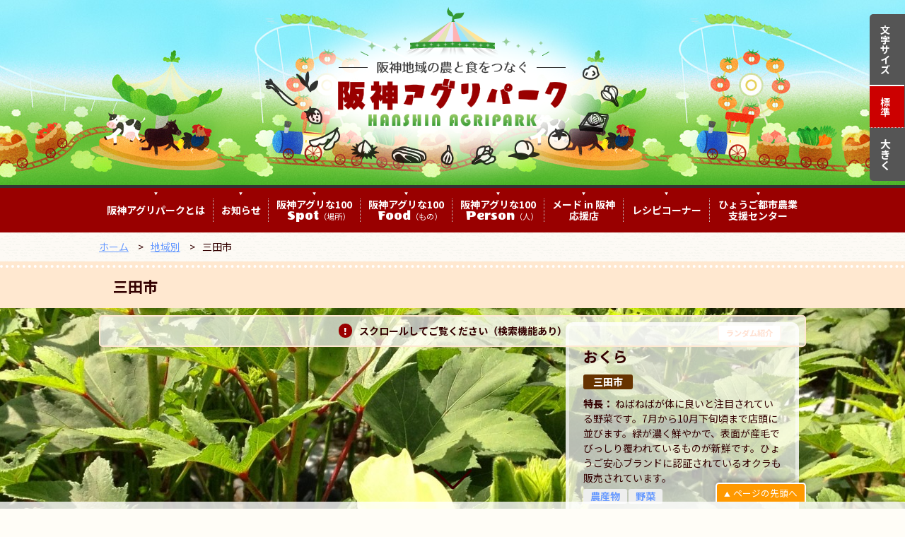

--- FILE ---
content_type: text/html; charset=UTF-8
request_url: https://hanshin-agripark.com/agri100-area/sanda/
body_size: 17482
content:
<!DOCTYPE html>
<html lang="ja">
<head>
<meta charset="utf-8">
<meta name="viewport" content="width=device-width, initial-scale=1.0, user-scalable=no, minimum-scale=1.0, maximum-scale=1.0"> 
<meta name="format-detection" content="telephone=no">
<meta name="keywords" content="地域別">
<meta name="description" content="地域別「三田市」の一覧です。">
<meta name="author" content="阪神アグリパーク">
<link rel="stylesheet" href="https://hanshin-agripark.com/common/themes/hanshin-agri-2022/lib/css/html5.css">
<link rel="stylesheet" href="https://hanshin-agripark.com/common/themes/hanshin-agri-2022/common.css">
<link rel="stylesheet" href="https://hanshin-agripark.com/common/themes/hanshin-agri-2022/topics.css">
<link rel="stylesheet" href="https://hanshin-agripark.com/common/themes/hanshin-agri-2022/lib/js/jquery.bxslider.css">
<link rel="stylesheet" href="https://hanshin-agripark.com/common/themes/hanshin-agri-2022/lib/js/magnific-popup.css">
<link rel="stylesheet" href="https://hanshin-agripark.com/common/themes/hanshin-agri-2022/lib/font/font-awesome/css/font-awesome.min.css">
<link href='https://fonts.googleapis.com/css?family=Sigmar+One' rel='stylesheet' type='text/css'>
<link href='https://fonts.googleapis.com/css?family=Wendy+One' rel='stylesheet' type='text/css'>
<link href='https://fonts.googleapis.com/css?family=Damion' rel='stylesheet' type='text/css'>
<link href='https://fonts.googleapis.com/css?family=Nunito:400,700,300' rel='stylesheet' type='text/css'>
<link href='https://fonts.googleapis.com/css?family=Roboto:700,900,400,500,300' rel='stylesheet' type='text/css'>
<link href='https://fonts.googleapis.com/css?family=Codystar' rel='stylesheet' type='text/css'>
<link href='https://fonts.googleapis.com/earlyaccess/notosansjp.css' rel='stylesheet' type='text/css'>
<link rel="icon" type="image/x-icon" href="https://hanshin-agripark.com/common/themes/hanshin-agri-2022/img/common/favicon.ico">
<link rel="apple-touch-icon" sizes="180x180" href="https://hanshin-agripark.com/common/themes/hanshin-agri-2022/img/common/apple-touch-icon-180x180.png">
<!--[if lt IE 9]>
<script src="https://hanshin-agripark.com/common/themes/hanshin-agri-2022/lib/js/html5.js"></script>
<![endif]-->
<title>三田市 | 地域別 | 阪神アグリパーク</title>
<meta name='robots' content='max-image-preview:large' />
	<style>img:is([sizes="auto" i], [sizes^="auto," i]) { contain-intrinsic-size: 3000px 1500px }</style>
	<style id='classic-theme-styles-inline-css' type='text/css'>
/*! This file is auto-generated */
.wp-block-button__link{color:#fff;background-color:#32373c;border-radius:9999px;box-shadow:none;text-decoration:none;padding:calc(.667em + 2px) calc(1.333em + 2px);font-size:1.125em}.wp-block-file__button{background:#32373c;color:#fff;text-decoration:none}
</style>
<style id='global-styles-inline-css' type='text/css'>
:root{--wp--preset--aspect-ratio--square: 1;--wp--preset--aspect-ratio--4-3: 4/3;--wp--preset--aspect-ratio--3-4: 3/4;--wp--preset--aspect-ratio--3-2: 3/2;--wp--preset--aspect-ratio--2-3: 2/3;--wp--preset--aspect-ratio--16-9: 16/9;--wp--preset--aspect-ratio--9-16: 9/16;--wp--preset--color--black: #000000;--wp--preset--color--cyan-bluish-gray: #abb8c3;--wp--preset--color--white: #ffffff;--wp--preset--color--pale-pink: #f78da7;--wp--preset--color--vivid-red: #cf2e2e;--wp--preset--color--luminous-vivid-orange: #ff6900;--wp--preset--color--luminous-vivid-amber: #fcb900;--wp--preset--color--light-green-cyan: #7bdcb5;--wp--preset--color--vivid-green-cyan: #00d084;--wp--preset--color--pale-cyan-blue: #8ed1fc;--wp--preset--color--vivid-cyan-blue: #0693e3;--wp--preset--color--vivid-purple: #9b51e0;--wp--preset--gradient--vivid-cyan-blue-to-vivid-purple: linear-gradient(135deg,rgba(6,147,227,1) 0%,rgb(155,81,224) 100%);--wp--preset--gradient--light-green-cyan-to-vivid-green-cyan: linear-gradient(135deg,rgb(122,220,180) 0%,rgb(0,208,130) 100%);--wp--preset--gradient--luminous-vivid-amber-to-luminous-vivid-orange: linear-gradient(135deg,rgba(252,185,0,1) 0%,rgba(255,105,0,1) 100%);--wp--preset--gradient--luminous-vivid-orange-to-vivid-red: linear-gradient(135deg,rgba(255,105,0,1) 0%,rgb(207,46,46) 100%);--wp--preset--gradient--very-light-gray-to-cyan-bluish-gray: linear-gradient(135deg,rgb(238,238,238) 0%,rgb(169,184,195) 100%);--wp--preset--gradient--cool-to-warm-spectrum: linear-gradient(135deg,rgb(74,234,220) 0%,rgb(151,120,209) 20%,rgb(207,42,186) 40%,rgb(238,44,130) 60%,rgb(251,105,98) 80%,rgb(254,248,76) 100%);--wp--preset--gradient--blush-light-purple: linear-gradient(135deg,rgb(255,206,236) 0%,rgb(152,150,240) 100%);--wp--preset--gradient--blush-bordeaux: linear-gradient(135deg,rgb(254,205,165) 0%,rgb(254,45,45) 50%,rgb(107,0,62) 100%);--wp--preset--gradient--luminous-dusk: linear-gradient(135deg,rgb(255,203,112) 0%,rgb(199,81,192) 50%,rgb(65,88,208) 100%);--wp--preset--gradient--pale-ocean: linear-gradient(135deg,rgb(255,245,203) 0%,rgb(182,227,212) 50%,rgb(51,167,181) 100%);--wp--preset--gradient--electric-grass: linear-gradient(135deg,rgb(202,248,128) 0%,rgb(113,206,126) 100%);--wp--preset--gradient--midnight: linear-gradient(135deg,rgb(2,3,129) 0%,rgb(40,116,252) 100%);--wp--preset--font-size--small: 13px;--wp--preset--font-size--medium: 20px;--wp--preset--font-size--large: 36px;--wp--preset--font-size--x-large: 42px;--wp--preset--spacing--20: 0.44rem;--wp--preset--spacing--30: 0.67rem;--wp--preset--spacing--40: 1rem;--wp--preset--spacing--50: 1.5rem;--wp--preset--spacing--60: 2.25rem;--wp--preset--spacing--70: 3.38rem;--wp--preset--spacing--80: 5.06rem;--wp--preset--shadow--natural: 6px 6px 9px rgba(0, 0, 0, 0.2);--wp--preset--shadow--deep: 12px 12px 50px rgba(0, 0, 0, 0.4);--wp--preset--shadow--sharp: 6px 6px 0px rgba(0, 0, 0, 0.2);--wp--preset--shadow--outlined: 6px 6px 0px -3px rgba(255, 255, 255, 1), 6px 6px rgba(0, 0, 0, 1);--wp--preset--shadow--crisp: 6px 6px 0px rgba(0, 0, 0, 1);}:where(.is-layout-flex){gap: 0.5em;}:where(.is-layout-grid){gap: 0.5em;}body .is-layout-flex{display: flex;}.is-layout-flex{flex-wrap: wrap;align-items: center;}.is-layout-flex > :is(*, div){margin: 0;}body .is-layout-grid{display: grid;}.is-layout-grid > :is(*, div){margin: 0;}:where(.wp-block-columns.is-layout-flex){gap: 2em;}:where(.wp-block-columns.is-layout-grid){gap: 2em;}:where(.wp-block-post-template.is-layout-flex){gap: 1.25em;}:where(.wp-block-post-template.is-layout-grid){gap: 1.25em;}.has-black-color{color: var(--wp--preset--color--black) !important;}.has-cyan-bluish-gray-color{color: var(--wp--preset--color--cyan-bluish-gray) !important;}.has-white-color{color: var(--wp--preset--color--white) !important;}.has-pale-pink-color{color: var(--wp--preset--color--pale-pink) !important;}.has-vivid-red-color{color: var(--wp--preset--color--vivid-red) !important;}.has-luminous-vivid-orange-color{color: var(--wp--preset--color--luminous-vivid-orange) !important;}.has-luminous-vivid-amber-color{color: var(--wp--preset--color--luminous-vivid-amber) !important;}.has-light-green-cyan-color{color: var(--wp--preset--color--light-green-cyan) !important;}.has-vivid-green-cyan-color{color: var(--wp--preset--color--vivid-green-cyan) !important;}.has-pale-cyan-blue-color{color: var(--wp--preset--color--pale-cyan-blue) !important;}.has-vivid-cyan-blue-color{color: var(--wp--preset--color--vivid-cyan-blue) !important;}.has-vivid-purple-color{color: var(--wp--preset--color--vivid-purple) !important;}.has-black-background-color{background-color: var(--wp--preset--color--black) !important;}.has-cyan-bluish-gray-background-color{background-color: var(--wp--preset--color--cyan-bluish-gray) !important;}.has-white-background-color{background-color: var(--wp--preset--color--white) !important;}.has-pale-pink-background-color{background-color: var(--wp--preset--color--pale-pink) !important;}.has-vivid-red-background-color{background-color: var(--wp--preset--color--vivid-red) !important;}.has-luminous-vivid-orange-background-color{background-color: var(--wp--preset--color--luminous-vivid-orange) !important;}.has-luminous-vivid-amber-background-color{background-color: var(--wp--preset--color--luminous-vivid-amber) !important;}.has-light-green-cyan-background-color{background-color: var(--wp--preset--color--light-green-cyan) !important;}.has-vivid-green-cyan-background-color{background-color: var(--wp--preset--color--vivid-green-cyan) !important;}.has-pale-cyan-blue-background-color{background-color: var(--wp--preset--color--pale-cyan-blue) !important;}.has-vivid-cyan-blue-background-color{background-color: var(--wp--preset--color--vivid-cyan-blue) !important;}.has-vivid-purple-background-color{background-color: var(--wp--preset--color--vivid-purple) !important;}.has-black-border-color{border-color: var(--wp--preset--color--black) !important;}.has-cyan-bluish-gray-border-color{border-color: var(--wp--preset--color--cyan-bluish-gray) !important;}.has-white-border-color{border-color: var(--wp--preset--color--white) !important;}.has-pale-pink-border-color{border-color: var(--wp--preset--color--pale-pink) !important;}.has-vivid-red-border-color{border-color: var(--wp--preset--color--vivid-red) !important;}.has-luminous-vivid-orange-border-color{border-color: var(--wp--preset--color--luminous-vivid-orange) !important;}.has-luminous-vivid-amber-border-color{border-color: var(--wp--preset--color--luminous-vivid-amber) !important;}.has-light-green-cyan-border-color{border-color: var(--wp--preset--color--light-green-cyan) !important;}.has-vivid-green-cyan-border-color{border-color: var(--wp--preset--color--vivid-green-cyan) !important;}.has-pale-cyan-blue-border-color{border-color: var(--wp--preset--color--pale-cyan-blue) !important;}.has-vivid-cyan-blue-border-color{border-color: var(--wp--preset--color--vivid-cyan-blue) !important;}.has-vivid-purple-border-color{border-color: var(--wp--preset--color--vivid-purple) !important;}.has-vivid-cyan-blue-to-vivid-purple-gradient-background{background: var(--wp--preset--gradient--vivid-cyan-blue-to-vivid-purple) !important;}.has-light-green-cyan-to-vivid-green-cyan-gradient-background{background: var(--wp--preset--gradient--light-green-cyan-to-vivid-green-cyan) !important;}.has-luminous-vivid-amber-to-luminous-vivid-orange-gradient-background{background: var(--wp--preset--gradient--luminous-vivid-amber-to-luminous-vivid-orange) !important;}.has-luminous-vivid-orange-to-vivid-red-gradient-background{background: var(--wp--preset--gradient--luminous-vivid-orange-to-vivid-red) !important;}.has-very-light-gray-to-cyan-bluish-gray-gradient-background{background: var(--wp--preset--gradient--very-light-gray-to-cyan-bluish-gray) !important;}.has-cool-to-warm-spectrum-gradient-background{background: var(--wp--preset--gradient--cool-to-warm-spectrum) !important;}.has-blush-light-purple-gradient-background{background: var(--wp--preset--gradient--blush-light-purple) !important;}.has-blush-bordeaux-gradient-background{background: var(--wp--preset--gradient--blush-bordeaux) !important;}.has-luminous-dusk-gradient-background{background: var(--wp--preset--gradient--luminous-dusk) !important;}.has-pale-ocean-gradient-background{background: var(--wp--preset--gradient--pale-ocean) !important;}.has-electric-grass-gradient-background{background: var(--wp--preset--gradient--electric-grass) !important;}.has-midnight-gradient-background{background: var(--wp--preset--gradient--midnight) !important;}.has-small-font-size{font-size: var(--wp--preset--font-size--small) !important;}.has-medium-font-size{font-size: var(--wp--preset--font-size--medium) !important;}.has-large-font-size{font-size: var(--wp--preset--font-size--large) !important;}.has-x-large-font-size{font-size: var(--wp--preset--font-size--x-large) !important;}
:where(.wp-block-post-template.is-layout-flex){gap: 1.25em;}:where(.wp-block-post-template.is-layout-grid){gap: 1.25em;}
:where(.wp-block-columns.is-layout-flex){gap: 2em;}:where(.wp-block-columns.is-layout-grid){gap: 2em;}
:root :where(.wp-block-pullquote){font-size: 1.5em;line-height: 1.6;}
</style>
<!-- Google tag (gtag.js) -->
<script async src="https://www.googletagmanager.com/gtag/js?id=G-NB12DNNM3D"></script>
<script>
  window.dataLayer = window.dataLayer || [];
  function gtag(){dataLayer.push(arguments);}
  gtag('js', new Date());

  gtag('config', 'G-NB12DNNM3D', {
    page_path: window.location.pathname || '/'
  });
  gtag('config', 'UA-19700933-11');
</script></head>
<body class="agri100-food agri100-spot sanda archive">
<header id="global-header">
<div class="container">
<div id="global-header-logo">
<a href="https://hanshin-agripark.com/">
<img id="global-header-logo-text" src="https://hanshin-agripark.com/common/themes/hanshin-agri-2022/img/img-logo.png" alt="阪神アグリパーク" width="530" height="262">
</a><!-- /#global-header-logo --></div>
<!-- .container --></div>
<!-- /#global-header --></header>
<div id="global-header-menu">
<div class="container">
<div id="global-header-menu-switch"><h2><img src="https://hanshin-agripark.com/common/themes/hanshin-agri-2022/img/ico-menu.png" alt="" width="12" height="12">メニュー</h2></div>
<ul>
<li id="ghm-about"><a href="https://hanshin-agripark.com/about/">阪神アグリパークとは</a></li>
<li id="ghm-topics"><a href="https://hanshin-agripark.com/topics/">お知らせ</a>
<ul>
<li><a href="https://hanshin-agripark.com/topics/event/">イベント情報</a></li>
<li><a href="https://hanshin-agripark.com/topics/info/">支援センターより</a></li>
</ul>
</li>
<li id="ghm-a100-spot"><a href="https://hanshin-agripark.com/agri100-spot/"><small>阪神アグリな100</small><span class="alphabet" title="場所">Spot</span><i>（場所）</i></a></li>
<li id="ghm-a100-food"><a href="https://hanshin-agripark.com/agri100-food/"><small>阪神アグリな100</small><span class="alphabet" title="もの">Food</span><i>（もの）</i></a></li>
<li id="ghm-a100-person"><a href="https://hanshin-agripark.com/agri100-person/"><small>阪神アグリな100</small><span class="alphabet" title="人">Person</span><i>（人）</i></a></li>
<li id="ghm-mih"><a href="https://hanshin-agripark.com/made-in-hanshin/">メード in 阪神<br>応援店</a></li>
<li id="ghm-a100-recipe"><a href="https://hanshin-agripark.com/recipe/">レシピコーナー</a></li>
<li id="ghm-ua-hyogo"><a href="https://hanshin-agripark.com/ua-hyogo/">ひょうご都市農業<br>支援センター</a></li>
</ul>
<!-- .container --></div>
<!-- /#global-header-menu --></div>
<div id="global-header-plus" class="default">
<dl>
<dt>文字サイズ</dt>
<dd id="font-middle">標準</dd>
<dd id="font-big">大きく</dd>
</dl>
<!-- /#global-header-plus --></div>
<div id="contents">
<main>
<div id="topic-path" >
<ul>
<li id="tp-home"><a href="https://hanshin-agripark.com/">ホーム</a></li>
<li><a href="https://hanshin-agripark.com/agri100-area/">地域別</a></li>
<li>三田市</li>
</ul>
<!-- /#topic-path--></div>
<header class="header01">
<div class="container">
<h1>三田市</h1>
<!-- /.container --></div>
<!-- /.header01 --></header>

<div id="select-article">
<div id="select-article-bkg-wrap"><img width="2000" height="1500" src="https://hanshin-agripark.com/common/files/okura01-2000x1500.jpg" class="image" alt="" id="select-article-bkg" decoding="async" fetchpriority="high" /></div><div class="container">
<div id="select-article-info">
<header id="select-article-info-header">
<div id="select-article-notes"><p>ランダム紹介</p></div><h2>おくら</h2>
<ul id="select-article-area">
<li><a href="https://hanshin-agripark.com/agri100-area/sanda/" rel="tag">三田市</a></li></ul>
<!-- /#select-article-info-header --></header>
<div id="select-article-desc">
<dl>
<dt>特長</dt>
<dd>ねばねばが体に良いと注目されている野菜です。7月から10月下旬頃まで店頭に並びます。緑が濃く鮮やかで、表面が産毛でびっしり覆われているものが新鮮です。ひょうご安心ブランドに認証されているオクラも販売されています。</dd>
</dl>
<!-- /.select-article-desc --></div>
<ul id="select-article-tag">
<li><a href="https://hanshin-agripark.com/agri100-word/nousanbutsu/" rel="tag">農産物</a></li><li><a href="https://hanshin-agripark.com/agri100-word/yasai/" rel="tag">野菜</a></li></ul>
<div id="select-article-bottom">
<dl>
<dt>出荷時期</dt>
<dd>夏～秋</dd>
</dl>
<!-- /#select-article-bottom --></div>
<div id="select-article-link">
<a href="https://hanshin-agripark.com/agri100-food/#おくら">Read More</a>
<!-- /.select-article-link --></div>
<!-- /.select-article-info --></div>
<!-- /.container --></div>
<!-- /#select-article --></div>

<div class="container">
<div id="search-form">
<form method="get" id="searchform" action="https://hanshin-agripark.com/">
<input type="hidden" name="post_type[]" value="agri100-spot">
<input type="hidden" name="post_type[]" value="agri100-food">
<input type="hidden" name="post_type[]" value="agri100-person">
<input type="hidden" name="post_type[]" value="made-in-hanshin">
<div id="search-form-main">
<div id="search-form-main-input">
<label for="s"><img src="https://hanshin-agripark.com/common/themes/hanshin-agri-2022/img/ico-search.png" alt="" width="20" height="20" class="ico"></label>
<input type="text" name="s" id="s" placeholder="検索キーワード" value="" class="input01">
<!-- /#search-form-main-input --></div>
<div id="search-form-submit"><input type="submit" value="検索" class="button01"></div>
<!-- /#search-form-main --></div>
<div id="search-form-more">
<div id="search-form-more-wrap">
<div id="search-form-tags">
<fieldset>
<legend>関連するワード</legend>
<label><input type="checkbox" name="agri100-word[]" value="%e8%a7%a6%e3%82%8c%e5%90%88%e3%81%86%e3%83%bb%e5%ad%a6%e3%81%b6">触れ合う・学ぶ</label>
<label><input type="checkbox" name="agri100-word[]" value="made-in-hanshin">「メイド・イン・阪神」応援店</label>
<label><input type="checkbox" name="agri100-word[]" value="park">公園</label>
<label><input type="checkbox" name="agri100-word[]" value="forest">森</label>
<label><input type="checkbox" name="agri100-word[]" value="fishing">釣り</label>
<label><input type="checkbox" name="agri100-word[]" value="nougyousha">農業者</label>
<label><input type="checkbox" name="agri100-word[]" value="kankounouka">観光農家</label>
<label><input type="checkbox" name="agri100-word[]" value="chokubaijo">直売所</label>
<label><input type="checkbox" name="agri100-word[]" value="in-shop">インショップ</label>
<label><input type="checkbox" name="agri100-word[]" value="kankounouen">観光農園</label>
<label><input type="checkbox" name="agri100-word[]" value="taikennouen">体験農園</label>
<label><input type="checkbox" name="agri100-word[]" value="shiminnouen">市民農園</label>
<label><input type="checkbox" name="agri100-word[]" value="inshokuten">飲食店</label>
<label><input type="checkbox" name="agri100-word[]" value="nikuhanbaiten">肉販売店</label>
<label><input type="checkbox" name="agri100-word[]" value="kashiten">菓子店</label>
<label><input type="checkbox" name="agri100-word[]" value="noukarestaurant">農家レストラン</label>
<label><input type="checkbox" name="agri100-word[]" value="fukei">風景</label>
<label><input type="checkbox" name="agri100-word[]" value="soudanmadoguchi">相談窓口</label>
<label><input type="checkbox" name="agri100-word[]" value="nousanbutsu">農産物</label>
<label><input type="checkbox" name="agri100-word[]" value="chikusanbutsu">畜産物</label>
<label><input type="checkbox" name="agri100-word[]" value="rinsanbutsu">林産物</label>
<label><input type="checkbox" name="agri100-word[]" value="kakouhin">加工品</label>
<label><input type="checkbox" name="agri100-word[]" value="ichigo">いちご</label>
<label><input type="checkbox" name="agri100-word[]" value="shiitake">しいたけ</label>
<label><input type="checkbox" name="agri100-word[]" value="barbecue">バーベキュー</label>
<label><input type="checkbox" name="agri100-word[]" value="gyunyu">牛乳</label>
<label><input type="checkbox" name="agri100-word[]" value="ichijiku">いちじく</label>
<label><input type="checkbox" name="agri100-word[]" value="sweets">スイーツ</label>
<label><input type="checkbox" name="agri100-word[]" value="french">フレンチ</label>
<label><input type="checkbox" name="agri100-word[]" value="soba">そば</label>
<label><input type="checkbox" name="agri100-word[]" value="italian">イタリアン</label>
<label><input type="checkbox" name="agri100-word[]" value="pan">パン</label>
<label><input type="checkbox" name="agri100-word[]" value="fruit">フルーツ</label>
<label><input type="checkbox" name="agri100-word[]" value="miso">みそ</label>
<label><input type="checkbox" name="agri100-word[]" value="ueki">植木</label>
<label><input type="checkbox" name="agri100-word[]" value="hana">花</label>
<label><input type="checkbox" name="agri100-word[]" value="kome">米</label>
<label><input type="checkbox" name="agri100-word[]" value="yasai">野菜</label>
<label><input type="checkbox" name="agri100-word[]" value="sandagyu">三田牛</label>
<label><input type="checkbox" name="agri100-word[]" value="mochigome">もち米</label>
<label><input type="checkbox" name="agri100-word[]" value="mochi">もち</label>
<label><input type="checkbox" name="agri100-word[]" value="ocha">お茶</label>
<label><input type="checkbox" name="agri100-word[]" value="tomato">トマト</label>
<label><input type="checkbox" name="agri100-word[]" value="kudamono">果物</label>
<label><input type="checkbox" name="agri100-word[]" value="shurui">酒類</label>
<label><input type="checkbox" name="agri100-word[]" value="satoyama">里山</label>
<label><input type="checkbox" name="agri100-word[]" value="kokurui">穀類</label>
<label><input type="checkbox" name="agri100-word[]" value="gyuniku">牛肉</label>
<label><input type="checkbox" name="agri100-word[]" value="butaniku">豚肉</label>
<label><input type="checkbox" name="agri100-word[]" value="nyuuseihin">乳製品</label>
<label><input type="checkbox" name="agri100-word[]" value="tsukudani">佃煮</label>
<label><input type="checkbox" name="agri100-word[]" value="retorutocurry">レトルトカレー</label>
<label><input type="checkbox" name="agri100-word[]" value="sauce">ソース</label>
<label><input type="checkbox" name="agri100-word[]" value="kikusumi">菊炭</label>
</fieldset>
<!-- /#search-form-tags --></div>
<div id="search-form-map-wrap">
<div id="search-form-map-title">地域を選ぶ</div>
<div id="search-form-map" data-home="https://hanshin-agripark.com/" data-baseurl="https://hanshin-agripark.com/common/themes/hanshin-agri-2022/map/">
<object id="svg-map" data="https://hanshin-agripark.com/common/themes/hanshin-agri-2022/img/map.svg" type="image/svg+xml">
<p>ブラウザが未対応です。</p>
</object>
<!-- /#search-form-map --></div>
<!-- /#search-form-map-wrap --></div>
<!-- /#search-form-more-wrap --></div>
<!-- /#search-form-more --></div>
</form>
<!-- /#search-form --></div>
<div class="article-list">


<article id="いちご" class="article agri100-food">
<div class="article-wrap jsShow">
<header class="article-header article-type-food">
<div class="article-type">Food</div>
<h2 class="article-title">いちご</h2>
 
<ul class="article-area">
<li><a href="https://hanshin-agripark.com/agri100-area/inagawa/" rel="tag">猪名川町</a></li><li><a href="https://hanshin-agripark.com/agri100-area/sanda/" rel="tag">三田市</a></li><li><a href="https://hanshin-agripark.com/agri100-area/takarazuka/" rel="tag">宝塚市</a></li></ul>
</header>
<div class="article-content">
<div class="article-image-wrap">
<figure>
<img width="640" height="546" src="https://hanshin-agripark.com/common/files/ichigo01-640x546.jpg" class="image" alt="" decoding="async" /></figure>
<figure>
<img width="640" height="480" src="https://hanshin-agripark.com/common/files/ichigo02-640x480.jpg" class="image" alt="" decoding="async" /></figure>
<!-- /.article-image-wrap --></div>
<div class="article-desc">
<dl>
<dt>特長</dt>
<dd>冬から春にかけて出荷される特産物です。ビタミンCを多く含み、地域の観光農園で収穫体験もできます。</dd>
</dl>
<!-- /.article-desc --></div>
<!-- /.article-content --></div>
<div class="article-bottom">
 
<ul class="article-tag">
<li><a href="https://hanshin-agripark.com/agri100-word/nousanbutsu/" rel="tag">農産物</a></li><li><a href="https://hanshin-agripark.com/agri100-word/fruit/" rel="tag">フルーツ</a></li><li><a href="https://hanshin-agripark.com/agri100-word/kudamono/" rel="tag">果物</a></li></ul>
<div class="article-season">
<dl>
<dt>出荷時期</dt>
<dd>冬～春</dd>
</dl>
<!-- /.article-season --></div>
<div class="article-related">
    <dl>
        <dt>関連記事</dt>
                    <dd>
                <a href="https://hanshin-agripark.com/agri100-spot/106/">
                    しい茸ランドかさや                    <small>(Spot)</small>
                </a>
            </dd>
            </dl>
</div>


<!-- /.article-bottom --></div>
<!-- /.article-wrap --></div>
</article>

<article id="肉のマルセ" class="article agri100-spot">
<div class="article-wrap jsShow">
<header class="article-header article-type-spot">
<div class="article-type">Spot</div>
<h2 class="article-title">肉のマルセ</h2>
 
<ul class="article-area">
<li><a href="https://hanshin-agripark.com/agri100-area/sanda/" rel="tag">三田市</a></li></ul>
</header>
<div class="article-content">
<div class="article-image-wrap">
<figure>
<img width="430" height="300" src="https://hanshin-agripark.com/common/files/maruse11.jpg" class="image" alt="" decoding="async" loading="lazy" /></figure>
<figure>
<img width="430" height="300" src="https://hanshin-agripark.com/common/files/maruse07.jpg" class="image" alt="" decoding="async" loading="lazy" /></figure>
<!-- /.article-image-wrap --></div>
<div class="article-desc">
<dl>
<dt>特長</dt>
<dd>地域のブランド牛である三田牛や独自のブランドの三田マルセ牛を購入できます。</dd>
</dl>
<!-- /.article-desc --></div>
<!-- /.article-content --></div>
<div class="article-bottom">
 
<ul class="article-tag">
<li><a href="https://hanshin-agripark.com/agri100-word/chokubaijo/" rel="tag">直売所</a></li><li><a href="https://hanshin-agripark.com/agri100-word/inshokuten/" rel="tag">飲食店</a></li><li><a href="https://hanshin-agripark.com/agri100-word/nikuhanbaiten/" rel="tag">肉販売店</a></li><li><a href="https://hanshin-agripark.com/agri100-word/sandagyu/" rel="tag">三田牛</a></li></ul>
<div class="article-address">
<dl>
<dt>所在地</dt>
<dd>〒669-1334　三田市中内神915-7　<a href="https://www.google.co.jp/maps?q=肉のマルセ/@34.92692424501967,135.16685303521484,12z" target="_blank" class="article-address-gm">Google Mapsで見る</a>
</dd>
</dl>
<dl>
<dt>営業日時間</dt>
<dd>9：00～18：00／定休日：火曜日</dd>
</dl>
<dl>
<dt>連絡先</dt>
<dd>TEL 079-567-0299</dd>
</dl>
<!-- /.article-address --></div>
<div class="article-related">
    <dl>
        <dt>関連記事</dt>
                    <dd>
                <a href="https://hanshin-agripark.com/agri100-food/#三田牛">
                    三田牛                    <small>(Food)</small>
                </a>
            </dd>
            </dl>
</div>


<div class="article-detail"><a href="https://hanshin-agripark.com/agri100-spot/135/"><img src="https://hanshin-agripark.com/common/themes/hanshin-agri-2022/img/ico-arw02.png" alt="&gt;" width="9" height="9"> 肉のマルセを詳しく見る</a></div>
<!-- /.article-bottom --></div>
<!-- /.article-wrap --></div>
</article>

<article id="岡村酒造場" class="article agri100-spot">
<div class="article-wrap jsShow">
<header class="article-header article-type-spot">
<div class="article-type">Spot</div>
<h2 class="article-title">岡村酒造場</h2>
 
<ul class="article-area">
<li><a href="https://hanshin-agripark.com/agri100-area/sanda/" rel="tag">三田市</a></li></ul>
</header>
<div class="article-content">
<div class="article-image-wrap">
<figure>
<img width="430" height="300" src="https://hanshin-agripark.com/common/files/okamura-shuzou04.jpg" class="image" alt="" decoding="async" loading="lazy" /></figure>
<figure>
<img width="300" height="512" src="https://hanshin-agripark.com/common/files/okamura-shuzou05.jpg" class="image" alt="" decoding="async" loading="lazy" /></figure>
<!-- /.article-image-wrap --></div>
<div class="article-desc">
<dl>
<dt>特長</dt>
<dd>三田市の清酒「千鳥正宗」醸造元です。創業明治22年。130年近く酒造りを続けています。</dd>
</dl>
<!-- /.article-desc --></div>
<!-- /.article-content --></div>
<div class="article-bottom">
 
<ul class="article-tag">
<li><a href="https://hanshin-agripark.com/agri100-word/shurui/" rel="tag">酒類</a></li></ul>
<div class="article-address">
<dl>
<dt>所在地</dt>
<dd>三田市木器340<a href="https://www.google.co.jp/maps?q=〒669-1412+兵庫県三田市木器３４０/@34.931847224848006,135.2769868864895,12z" target="_blank" class="article-address-gm">Google Mapsで見る</a>
</dd>
</dl>
<dl>
<dt>営業日時間</dt>
<dd>営業時間：8：30～19：00／定休日：月曜日（12月は無休）</dd>
</dl>
<dl>
<dt>連絡先</dt>
<dd>TEL：079-569-0004</dd>
</dl>
<!-- /.article-address --></div>

<div class="article-url">
<dl>
<dt>URL</dt>
<dd><a href="http://www.eonet.ne.jp/~okamura-sake/" target="_blank">http://www.eonet.ne.jp/~okamura-sake/</a></dd>
</dl>
<!-- /.agri100_url --></div>

<div class="article-detail"><a href="https://hanshin-agripark.com/agri100-spot/1195/"><img src="https://hanshin-agripark.com/common/themes/hanshin-agri-2022/img/ico-arw02.png" alt="&gt;" width="9" height="9"> 岡村酒造場を詳しく見る</a></div>
<!-- /.article-bottom --></div>
<!-- /.article-wrap --></div>
</article>

<article id="茶香房きらめき" class="article agri100-spot">
<div class="article-wrap jsShow">
<header class="article-header article-type-spot">
<div class="article-type">Spot</div>
<h2 class="article-title">茶香房きらめき</h2>
 
<ul class="article-area">
<li><a href="https://hanshin-agripark.com/agri100-area/sanda/" rel="tag">三田市</a></li></ul>
</header>
<div class="article-content">
<div class="article-image-wrap">
<figure>
<img width="640" height="480" src="https://hanshin-agripark.com/common/files/kirameki02-640x480.jpg" class="image" alt="" decoding="async" loading="lazy" /></figure>
<figure>
<img width="640" height="478" src="https://hanshin-agripark.com/common/files/kirameki01-640x478.jpg" class="image" alt="" decoding="async" loading="lazy" /></figure>
<!-- /.article-image-wrap --></div>
<div class="article-desc">
<dl>
<dt>特長</dt>
<dd>三田市母子地域でつくられた「ひょうご安心ブランド」のお茶が買えます。</dd>
</dl>
<!-- /.article-desc --></div>
<!-- /.article-content --></div>
<div class="article-bottom">
 
<ul class="article-tag">
<li><a href="https://hanshin-agripark.com/agri100-word/chokubaijo/" rel="tag">直売所</a></li><li><a href="https://hanshin-agripark.com/agri100-word/ocha/" rel="tag">お茶</a></li></ul>
<div class="article-address">
<dl>
<dt>所在地</dt>
<dd>〒651-1412　三田市母子丸岡2433<a href="https://www.google.co.jp/maps?q=茶香房きらめき/@35.01925252535255,135.22138118650804,12z" target="_blank" class="article-address-gm">Google Mapsで見る</a>
</dd>
</dl>
<dl>
<dt>営業日時間</dt>
<dd>営業時間9:00～12:00、13:00～17:00／毎週火曜日定休日</dd>
</dl>
<dl>
<dt>連絡先</dt>
<dd>TEL 079-566-1166</dd>
</dl>
<!-- /.article-address --></div>
<div class="article-related">
    <dl>
        <dt>関連記事</dt>
                    <dd>
                <a href="https://hanshin-agripark.com/agri100-spot/146/">
                    母子の茶園                    <small>(Spot)</small>
                </a>
            </dd>
            </dl>
</div>

<div class="article-url">
<dl>
<dt>URL</dt>
<dd><a href="https://www.kirameki-cha.com/" target="_blank">https://www.kirameki-cha.com/</a></dd>
</dl>
<!-- /.agri100_url --></div>

<div class="article-detail"><a href="https://hanshin-agripark.com/agri100-spot/123/"><img src="https://hanshin-agripark.com/common/themes/hanshin-agri-2022/img/ico-arw02.png" alt="&gt;" width="9" height="9"> 茶香房きらめきを詳しく見る</a></div>
<!-- /.article-bottom --></div>
<!-- /.article-wrap --></div>
</article>

<article id="三田・もち処+つくしの里" class="article agri100-spot">
<div class="article-wrap jsShow">
<header class="article-header article-type-spot">
<div class="article-type">Spot</div>
<h2 class="article-title">三田・もち処　つくしの里</h2>
 
<ul class="article-area">
<li><a href="https://hanshin-agripark.com/agri100-area/sanda/" rel="tag">三田市</a></li></ul>
</header>
<div class="article-content">
<div class="article-image-wrap">
<figure>
<img width="640" height="720" src="https://hanshin-agripark.com/common/files/tsukushinosato01-640x720.jpg" class="image" alt="" decoding="async" loading="lazy" /></figure>
<figure>
<img width="640" height="435" src="https://hanshin-agripark.com/common/files/tsukushinosato02-640x435.jpg" class="image" alt="" decoding="async" loading="lazy" /></figure>
<!-- /.article-image-wrap --></div>
<div class="article-desc">
<dl>
<dt>特長</dt>
<dd>三田産のヤマフクモチを100％使用したもちやもち加工品が買えます。レストランでは地元小麦を使ったうどんも味わえます。</dd>
</dl>
<!-- /.article-desc --></div>
<!-- /.article-content --></div>
<div class="article-bottom">
 
<ul class="article-tag">
<li><a href="https://hanshin-agripark.com/agri100-word/chokubaijo/" rel="tag">直売所</a></li><li><a href="https://hanshin-agripark.com/agri100-word/mochigome/" rel="tag">もち米</a></li><li><a href="https://hanshin-agripark.com/agri100-word/mochi/" rel="tag">もち</a></li></ul>
<div class="article-address">
<dl>
<dt>所在地</dt>
<dd>〒669-1415　三田市上槻瀬375番地<a href="https://www.google.co.jp/maps?q=三田・もち処　つくしの里/@34.94633081004845,135.2693014556629,12z" target="_blank" class="article-address-gm">Google Mapsで見る</a>
</dd>
</dl>
<dl>
<dt>営業日時間</dt>
<dd>9:00～17:00（季節によって変更あり）／定休日：毎週木曜日　年末年始</dd>
</dl>
<dl>
<dt>連絡先</dt>
<dd>TEL 079-569-1908</dd>
</dl>
<!-- /.article-address --></div>
<div class="article-related">
    <dl>
        <dt>関連記事</dt>
                    <dd>
                <a href="https://hanshin-agripark.com/agri100-food/#もち米">
                    もち米                    <small>(Food)</small>
                </a>
            </dd>
            </dl>
</div>


<div class="article-detail"><a href="https://hanshin-agripark.com/agri100-spot/122/"><img src="https://hanshin-agripark.com/common/themes/hanshin-agri-2022/img/ico-arw02.png" alt="&gt;" width="9" height="9"> 三田・もち処　つくしの里を詳しく見る</a></div>
<!-- /.article-bottom --></div>
<!-- /.article-wrap --></div>
</article>

<article id="パスカルさんだ一番館" class="article agri100-spot">
<div class="article-wrap jsShow">
<header class="article-header article-type-spot">
<div class="article-type">Spot</div>
<h2 class="article-title">パスカルさんだ一番館</h2>
 
<ul class="article-area">
<li><a href="https://hanshin-agripark.com/agri100-area/sanda/" rel="tag">三田市</a></li></ul>
</header>
<div class="article-content">
<div class="article-image-wrap">
<figure>
<img width="640" height="378" src="https://hanshin-agripark.com/common/files/pascal-sanda01-640x378.jpg" class="image" alt="" decoding="async" loading="lazy" /></figure>
<figure>
<img width="411" height="240" src="https://hanshin-agripark.com/common/files/pascal-sanda02.jpg" class="image" alt="" decoding="async" loading="lazy" /></figure>
<!-- /.article-image-wrap --></div>
<div class="article-desc">
<dl>
<dt>特長</dt>
<dd>地域で栽培された新鮮で安全・安心な野菜や米、花、肉などを販売しています。三田牛や地域の野菜を使った料理を提供するレストランも併設されています。</dd>
</dl>
<!-- /.article-desc --></div>
<!-- /.article-content --></div>
<div class="article-bottom">
 
<ul class="article-tag">
<li><a href="https://hanshin-agripark.com/agri100-word/chokubaijo/" rel="tag">直売所</a></li><li><a href="https://hanshin-agripark.com/agri100-word/kakouhin/" rel="tag">加工品</a></li><li><a href="https://hanshin-agripark.com/agri100-word/kome/" rel="tag">米</a></li><li><a href="https://hanshin-agripark.com/agri100-word/yasai/" rel="tag">野菜</a></li><li><a href="https://hanshin-agripark.com/agri100-word/sandagyu/" rel="tag">三田牛</a></li><li><a href="https://hanshin-agripark.com/agri100-word/mochigome/" rel="tag">もち米</a></li></ul>
<div class="article-address">
<dl>
<dt>所在地</dt>
<dd>〒669-1514　三田市川除677－1<a href="https://www.google.co.jp/maps?q=パスカルさんだ一番館/@34.89262898256474,135.21682842682566,12z" target="_blank" class="article-address-gm">Google Mapsで見る</a>
</dd>
</dl>
<dl>
<dt>営業日時間</dt>
<dd>1月〜3月：9:30〜18:00 / 4月〜9月：9:30〜19:00 / 10月〜12月：9:30〜18:30／定休日：木曜日、年末年始</dd>
</dl>
<dl>
<dt>連絡先</dt>
<dd>TEL 079-563-7744　FAX 079-563-7744</dd>
</dl>
<!-- /.article-address --></div>
<div class="article-related">
    <dl>
        <dt>関連記事</dt>
                    <dd>
                <a href="https://hanshin-agripark.com/agri100-food/#三田とまと使用とんかつソース">
                    三田とまと使用とんかつソース                    <small>(Food)</small>
                </a>
            </dd>
            </dl>
</div>

<div class="article-url">
<dl>
<dt>URL</dt>
<dd><a href="https://www.jarokko.or.jp/food/fmarket_store/pascul.html" target="_blank">https://www.jarokko.or.jp/food/fmarket_store/pascul.html</a>　<a href="https://www.jarokko.or.jp/map/store/1018.html" target="_blank">https://www.jarokko.or.jp/map/store/1018.html</a></dd>
</dl>
<!-- /.agri100_url --></div>

<div class="article-detail"><a href="https://hanshin-agripark.com/agri100-spot/121/"><img src="https://hanshin-agripark.com/common/themes/hanshin-agri-2022/img/ico-arw02.png" alt="&gt;" width="9" height="9"> パスカルさんだ一番館を詳しく見る</a></div>
<!-- /.article-bottom --></div>
<!-- /.article-wrap --></div>
</article>

<article id="渓流の里+上青野日曜朝市" class="article agri100-spot">
<div class="article-wrap jsShow">
<header class="article-header article-type-spot">
<div class="article-type">Spot</div>
<h2 class="article-title">渓流の里 上青野日曜朝市</h2>
 
<ul class="article-area">
<li><a href="https://hanshin-agripark.com/agri100-area/sanda/" rel="tag">三田市</a></li></ul>
</header>
<div class="article-content">
<div class="article-image-wrap">
<figure>
<img width="430" height="300" src="https://hanshin-agripark.com/common/files/keiryunosato-kamiaono04.jpg" class="image" alt="" decoding="async" loading="lazy" /></figure>
<figure>
<img width="430" height="300" src="https://hanshin-agripark.com/common/files/keiryunosato-kamiaono02.jpg" class="image" alt="" decoding="async" loading="lazy" /></figure>
<!-- /.article-image-wrap --></div>
<div class="article-desc">
<dl>
<dt>特長</dt>
<dd>上青野営農組合の組合員が自宅用に栽培した新鮮野菜やお米を販売しています。</dd>
</dl>
<!-- /.article-desc --></div>
<!-- /.article-content --></div>
<div class="article-bottom">
 
<ul class="article-tag">
<li><a href="https://hanshin-agripark.com/agri100-word/chokubaijo/" rel="tag">直売所</a></li></ul>
<div class="article-address">
<dl>
<dt>所在地</dt>
<dd>〒669-1301　三田市上青野1668<a href="https://www.google.co.jp/maps?q=渓流の里 上青野日曜朝市/@34.97890001247056,135.21270945009502,12z" target="_blank" class="article-address-gm">Google Mapsで見る</a>
</dd>
</dl>
<dl>
<dt>営業日時間</dt>
<dd>毎週日曜日9:00～10:30／定休日：3月～5月</dd>
</dl>
<dl>
<dt>連絡先</dt>
<dd>TEL 090-8987-9808</dd>
</dl>
<!-- /.article-address --></div>


<div class="article-detail"><a href="https://hanshin-agripark.com/agri100-spot/1737/"><img src="https://hanshin-agripark.com/common/themes/hanshin-agri-2022/img/ico-arw02.png" alt="&gt;" width="9" height="9"> 渓流の里 上青野日曜朝市を詳しく見る</a></div>
<!-- /.article-bottom --></div>
<!-- /.article-wrap --></div>
</article>

<article id="さんだブルーベリーガーデン（みぞばた農園）" class="article agri100-spot">
<div class="article-wrap jsShow">
<header class="article-header article-type-spot">
<div class="article-type">Spot</div>
<h2 class="article-title">さんだブルーベリーガーデン（みぞばた農園）</h2>
 
<ul class="article-area">
<li><a href="https://hanshin-agripark.com/agri100-area/sanda/" rel="tag">三田市</a></li></ul>
</header>
<div class="article-content">
<div class="article-image-wrap">
<figure>
<img width="640" height="853" src="https://hanshin-agripark.com/common/files/sandablueberrygarden01-640x853.jpg" class="image" alt="" decoding="async" loading="lazy" /></figure>
<figure>
<img width="640" height="480" src="https://hanshin-agripark.com/common/files/sandablueberrygarden02-640x480.jpg" class="image" alt="" decoding="async" loading="lazy" /></figure>
<!-- /.article-image-wrap --></div>
<div class="article-desc">
<dl>
<dt>特長</dt>
<dd>ブルーベリーや黒大豆枝豆の収穫体験のみならず、ブルーベリージャムなどの加工品も買えます。</dd>
</dl>
<!-- /.article-desc --></div>
<!-- /.article-content --></div>
<div class="article-bottom">
 
<ul class="article-tag">
<li><a href="https://hanshin-agripark.com/agri100-word/kankounouen/" rel="tag">観光農園</a></li><li><a href="https://hanshin-agripark.com/agri100-word/taikennouen/" rel="tag">体験農園</a></li><li><a href="https://hanshin-agripark.com/agri100-word/fruit/" rel="tag">フルーツ</a></li><li><a href="https://hanshin-agripark.com/agri100-word/kudamono/" rel="tag">果物</a></li></ul>
<div class="article-address">
<dl>
<dt>所在地</dt>
<dd>〒669-1357　三田市東本庄965<a href="https://www.google.co.jp/maps?q=〒669-1357+三田市東本庄965/@34.95494,135.175993,12z" target="_blank" class="article-address-gm">Google Mapsで見る</a>
</dd>
</dl>
<dl>
<dt>営業日時間</dt>
<dd>【ブルーベリー狩り】６月中旬～８月中旬／10:00～16:00／定休日：木曜日</dd>
</dl>
<dl>
<dt>連絡先</dt>
<dd>TEL 090-5169-7451</dd>
</dl>
<!-- /.article-address --></div>

<div class="article-url">
<dl>
<dt>URL</dt>
<dd><a href="https://mizobatafarm.com/" target="_blank">https://mizobatafarm.com/</a></dd>
</dl>
<!-- /.agri100_url --></div>

<div class="article-detail"><a href="https://hanshin-agripark.com/agri100-spot/108/"><img src="https://hanshin-agripark.com/common/themes/hanshin-agri-2022/img/ico-arw02.png" alt="&gt;" width="9" height="9"> さんだブルーベリーガーデン（みぞばた農園）を詳しく見る</a></div>
<!-- /.article-bottom --></div>
<!-- /.article-wrap --></div>
</article>

<article id="しいたけ園有馬富士" class="article agri100-spot">
<div class="article-wrap jsShow">
<header class="article-header article-type-spot">
<div class="article-type">Spot</div>
<h2 class="article-title">しいたけ園有馬富士</h2>
 
<ul class="article-area">
<li><a href="https://hanshin-agripark.com/agri100-area/sanda/" rel="tag">三田市</a></li></ul>
</header>
<div class="article-content">
<div class="article-image-wrap">
<figure>
<img width="640" height="427" src="https://hanshin-agripark.com/common/files/arima-fuji01-640x427.jpg" class="image" alt="" decoding="async" loading="lazy" /></figure>
<figure>
<img width="640" height="427" src="https://hanshin-agripark.com/common/files/arima-fuji02-640x427.jpg" class="image" alt="" decoding="async" loading="lazy" /></figure>
<!-- /.article-image-wrap --></div>
<div class="article-desc">
<dl>
<dt>特長</dt>
<dd>しい茸園 有馬富士で味わえる深い緑、四季折々の草花、有馬富士の秀麗な姿を水面に映す美しい池… 豊かな自然に包まれた見事な風景の中で味わう、もぎたてのしいたけは格別です。
特選黒毛和牛の炭火焼きや、三田米を使ったしいたけご飯も絶品。
新鮮な山の幸と美しい眺めをご満喫いただけます。</dd>
</dl>
<!-- /.article-desc --></div>
<!-- /.article-content --></div>
<div class="article-bottom">
 
<ul class="article-tag">
<li><a href="https://hanshin-agripark.com/agri100-word/kankounouen/" rel="tag">観光農園</a></li><li><a href="https://hanshin-agripark.com/agri100-word/shiitake/" rel="tag">しいたけ</a></li><li><a href="https://hanshin-agripark.com/agri100-word/barbecue/" rel="tag">バーベキュー</a></li></ul>
<div class="article-address">
<dl>
<dt>所在地</dt>
<dd>〒669-1515　三田市大原933<a href="https://www.google.co.jp/maps?q=しいたけ園有馬富士/@34.91761631787207,135.22981455952407,12z" target="_blank" class="article-address-gm">Google Mapsで見る</a>
</dd>
</dl>
<dl>
<dt>営業日時間</dt>
<dd>10：00～17：30　不定休</dd>
</dl>
<dl>
<dt>連絡先</dt>
<dd>TEL079-564-5599（電話受付7：30～20：00）</dd>
</dl>
<!-- /.article-address --></div>
<div class="article-related">
    <dl>
        <dt>関連記事</dt>
                    <dd>
                <a href="https://hanshin-agripark.com/agri100-food/#しいたけ">
                    しいたけ                    <small>(Food)</small>
                </a>
            </dd>
            </dl>
</div>

<div class="article-url">
<dl>
<dt>URL</dt>
<dd><a href="http://www.arima-fuji.com/" target="_blank">http://www.arima-fuji.com/</a></dd>
</dl>
<!-- /.agri100_url --></div>

<div class="article-detail"><a href="https://hanshin-agripark.com/agri100-spot/107/"><img src="https://hanshin-agripark.com/common/themes/hanshin-agri-2022/img/ico-arw02.png" alt="&gt;" width="9" height="9"> しいたけ園有馬富士を詳しく見る</a></div>
<!-- /.article-bottom --></div>
<!-- /.article-wrap --></div>
</article>

<article id="うど" class="article agri100-food">
<div class="article-wrap jsShow">
<header class="article-header article-type-food">
<div class="article-type">Food</div>
<h2 class="article-title">うど</h2>
 
<ul class="article-area">
<li><a href="https://hanshin-agripark.com/agri100-area/sanda/" rel="tag">三田市</a></li></ul>
</header>
<div class="article-content">
<div class="article-image-wrap">
<figure>
<img width="640" height="821" src="https://hanshin-agripark.com/common/files/udo01-640x821.jpg" class="image" alt="" decoding="async" loading="lazy" /></figure>
<figure>
<img width="640" height="480" src="https://hanshin-agripark.com/common/files/udo02-640x480.jpg" class="image" alt="" decoding="async" loading="lazy" /></figure>
<!-- /.article-image-wrap --></div>
<div class="article-desc">
<dl>
<dt>特長</dt>
<dd>三田市で大正時代からつくられている伝統野菜です。昔はわら小屋での栽培が中心でしたが、わら小屋を利用する生産者は減り、現在はビニールハウスでの栽培がほとんどです。ほんのり赤みかかっており、和え物や吸い物にするとおいしいおいしい野菜です。</dd>
</dl>
<!-- /.article-desc --></div>
<!-- /.article-content --></div>
<div class="article-bottom">
 
<ul class="article-tag">
<li><a href="https://hanshin-agripark.com/agri100-word/nousanbutsu/" rel="tag">農産物</a></li><li><a href="https://hanshin-agripark.com/agri100-word/yasai/" rel="tag">野菜</a></li></ul>
<div class="article-season">
<dl>
<dt>出荷時期</dt>
<dd>冬～春</dd>
</dl>
<!-- /.article-season --></div>


<!-- /.article-bottom --></div>
<!-- /.article-wrap --></div>
</article>

<article id="しい茸ランドかさや" class="article agri100-spot">
<div class="article-wrap jsShow">
<header class="article-header article-type-spot">
<div class="article-type">Spot</div>
<h2 class="article-title">しい茸ランドかさや</h2>
 
<ul class="article-area">
<li><a href="https://hanshin-agripark.com/agri100-area/sanda/" rel="tag">三田市</a></li></ul>
</header>
<div class="article-content">
<div class="article-image-wrap">
<figure>
<img width="615" height="461" src="https://hanshin-agripark.com/common/files/shiitakerandokasaya11.jpg" class="image" alt="" decoding="async" loading="lazy" /></figure>
<figure>
<img width="640" height="427" src="https://hanshin-agripark.com/common/files/shiitakerandokasaya02-640x427.jpg" class="image" alt="" decoding="async" loading="lazy" /></figure>
<!-- /.article-image-wrap --></div>
<div class="article-desc">
<dl>
<dt>特長</dt>
<dd>原木栽培のしいたけ狩りとバーベキューが、年中いつでも楽しめる。もぎたてのしいたけの香りと歯ごたえは格別です。</dd>
</dl>
<!-- /.article-desc --></div>
<!-- /.article-content --></div>
<div class="article-bottom">
 
<ul class="article-tag">
<li><a href="https://hanshin-agripark.com/agri100-word/kankounouen/" rel="tag">観光農園</a></li><li><a href="https://hanshin-agripark.com/agri100-word/ichigo/" rel="tag">いちご</a></li><li><a href="https://hanshin-agripark.com/agri100-word/shiitake/" rel="tag">しいたけ</a></li><li><a href="https://hanshin-agripark.com/agri100-word/barbecue/" rel="tag">バーベキュー</a></li></ul>
<div class="article-address">
<dl>
<dt>所在地</dt>
<dd>〒669-1346　三田市上相野373<a href="https://www.google.co.jp/maps?q=しい茸ランドかさや/@34.946765071802695,135.1482029275748,12z" target="_blank" class="article-address-gm">Google Mapsで見る</a>
</dd>
</dl>
<dl>
<dt>営業日時間</dt>
<dd>昼10:00～17:00、夜17:00～24:00／※夜は要予約。団体様のみ。／定休日：12月29日～1月3日</dd>
</dl>
<dl>
<dt>連絡先</dt>
<dd>TEL 079-568-1301　FAX 079-568-0230</dd>
</dl>
<!-- /.article-address --></div>
<div class="article-related">
    <dl>
        <dt>関連記事</dt>
                    <dd>
                <a href="https://hanshin-agripark.com/agri100-food/#しいたけ">
                    しいたけ                    <small>(Food)</small>
                </a>
            </dd>
            </dl>
</div>

<div class="article-url">
<dl>
<dt>URL</dt>
<dd><a href="http://www.kasaya.net/" target="_blank">http://www.kasaya.net/</a></dd>
</dl>
<!-- /.agri100_url --></div>

<div class="article-detail"><a href="https://hanshin-agripark.com/agri100-spot/106/"><img src="https://hanshin-agripark.com/common/themes/hanshin-agri-2022/img/ico-arw02.png" alt="&gt;" width="9" height="9"> しい茸ランドかさやを詳しく見る</a></div>
<!-- /.article-bottom --></div>
<!-- /.article-wrap --></div>
</article>

<article id="稲鍵ファーム" class="article agri100-spot">
<div class="article-wrap jsShow">
<header class="article-header article-type-spot">
<div class="article-type">Spot</div>
<h2 class="article-title">稲鍵ファーム</h2>
 
<ul class="article-area">
<li><a href="https://hanshin-agripark.com/agri100-area/sanda/" rel="tag">三田市</a></li></ul>
</header>
<div class="article-content">
<div class="article-image-wrap">
<figure>
<img width="430" height="300" src="https://hanshin-agripark.com/common/files/inakagifarm01.jpg" class="image" alt="" decoding="async" loading="lazy" /></figure>
<figure>
<img width="430" height="300" src="https://hanshin-agripark.com/common/files/inakagifarm02.jpg" class="image" alt="" decoding="async" loading="lazy" /></figure>
<!-- /.article-image-wrap --></div>
<div class="article-desc">
<dl>
<dt>特長</dt>
<dd>自然豊かで昼夜の寒暖の差が大きい三田の気候が育てた「匠のいちご」。新鮮ないちご（品種：あすかルビー、さちのか等）が味わえます。</dd>
</dl>
<!-- /.article-desc --></div>
<!-- /.article-content --></div>
<div class="article-bottom">
 
<ul class="article-tag">
<li><a href="https://hanshin-agripark.com/agri100-word/kankounouen/" rel="tag">観光農園</a></li><li><a href="https://hanshin-agripark.com/agri100-word/taikennouen/" rel="tag">体験農園</a></li><li><a href="https://hanshin-agripark.com/agri100-word/ichigo/" rel="tag">いちご</a></li><li><a href="https://hanshin-agripark.com/agri100-word/fruit/" rel="tag">フルーツ</a></li></ul>
<div class="article-address">
<dl>
<dt>所在地</dt>
<dd>【第一農園】〒659-1303　三田市末2089　【第二農園】〒669-1505　三田市尼寺423<a href="https://www.google.co.jp/maps?q=稲鍵ファーム/@34.94620872370909,135.20450169768873,12z" target="_blank" class="article-address-gm">Google Mapsで見る</a>
</dd>
</dl>
<dl>
<dt>営業日時間</dt>
<dd>12月末～7月上旬／10:00～16:00（要予約）／不定休</dd>
</dl>
<dl>
<dt>連絡先</dt>
<dd>TEL 090-3994-3479</dd>
</dl>
<!-- /.article-address --></div>
<div class="article-related">
    <dl>
        <dt>関連記事</dt>
                    <dd>
                <a href="https://hanshin-agripark.com/agri100-food/#いちご">
                    いちご                    <small>(Food)</small>
                </a>
            </dd>
            </dl>
</div>

<div class="article-url">
<dl>
<dt>URL</dt>
<dd><a href="http://www.takuminoichigo.jp/" target="_blank">http://www.takuminoichigo.jp/</a></dd>
</dl>
<!-- /.agri100_url --></div>

<div class="article-detail"><a href="https://hanshin-agripark.com/agri100-spot/1010/"><img src="https://hanshin-agripark.com/common/themes/hanshin-agri-2022/img/ico-arw02.png" alt="&gt;" width="9" height="9"> 稲鍵ファームを詳しく見る</a></div>
<!-- /.article-bottom --></div>
<!-- /.article-wrap --></div>
</article>

<article id="神戸・三田ながしお農場" class="article agri100-spot">
<div class="article-wrap jsShow">
<header class="article-header article-type-spot">
<div class="article-type">Spot</div>
<h2 class="article-title">神戸・三田ながしお農場</h2>
 
<ul class="article-area">
<li><a href="https://hanshin-agripark.com/agri100-area/sanda/" rel="tag">三田市</a></li></ul>
</header>
<div class="article-content">
<div class="article-image-wrap">
<figure>
<img width="430" height="300" src="https://hanshin-agripark.com/common/files/nagashionoujou01.jpg" class="image" alt="" decoding="async" loading="lazy" /></figure>
<figure>
<img width="430" height="300" src="https://hanshin-agripark.com/common/files/nagashionoujou02.jpg" class="image" alt="" decoding="async" loading="lazy" /></figure>
<!-- /.article-image-wrap --></div>
<div class="article-desc">
<dl>
<dt>特長</dt>
<dd>いちご狩りなど、季節に応じた収穫体験をお楽しみいただけます。</dd>
</dl>
<!-- /.article-desc --></div>
<!-- /.article-content --></div>
<div class="article-bottom">
 
<ul class="article-tag">
<li><a href="https://hanshin-agripark.com/agri100-word/kankounouen/" rel="tag">観光農園</a></li><li><a href="https://hanshin-agripark.com/agri100-word/taikennouen/" rel="tag">体験農園</a></li><li><a href="https://hanshin-agripark.com/agri100-word/ichigo/" rel="tag">いちご</a></li><li><a href="https://hanshin-agripark.com/agri100-word/fruit/" rel="tag">フルーツ</a></li></ul>
<div class="article-address">
<dl>
<dt>所在地</dt>
<dd>〒669-1335　兵庫県三田市沢谷字南山759番地<a href="https://www.google.co.jp/maps?q=ながしお農場/@34.891329430557825,135.16809780407692,12z" target="_blank" class="article-address-gm">Google Mapsで見る</a>
</dd>
</dl>
<dl>
<dt>営業日時間</dt>
<dd>いちご狩り：1月～6月頃／営業時間：平日10:00～11:30頃、／土・日・祝10:00〜14:30（予約制）／定休日：月曜日・火曜日</dd>
</dl>
<!-- /.article-address --></div>
<div class="article-related">
    <dl>
        <dt>関連記事</dt>
                    <dd>
                <a href="https://hanshin-agripark.com/agri100-food/#いちご">
                    いちご                    <small>(Food)</small>
                </a>
            </dd>
            </dl>
</div>

<div class="article-url">
<dl>
<dt>URL</dt>
<dd><a href="https://nagashio-nojo.com/" target="_blank">https://nagashio-nojo.com/</a></dd>
</dl>
<!-- /.agri100_url --></div>

<div class="article-detail"><a href="https://hanshin-agripark.com/agri100-spot/1049/"><img src="https://hanshin-agripark.com/common/themes/hanshin-agri-2022/img/ico-arw02.png" alt="&gt;" width="9" height="9"> 神戸・三田ながしお農場を詳しく見る</a></div>
<!-- /.article-bottom --></div>
<!-- /.article-wrap --></div>
</article>

<article id="原田いちごファーム" class="article agri100-spot">
<div class="article-wrap jsShow">
<header class="article-header article-type-spot">
<div class="article-type">Spot</div>
<h2 class="article-title">原田いちごファーム</h2>
 
<ul class="article-area">
<li><a href="https://hanshin-agripark.com/agri100-area/sanda/" rel="tag">三田市</a></li></ul>
</header>
<div class="article-content">
<div class="article-image-wrap">
<figure>
<img width="430" height="300" src="https://hanshin-agripark.com/common/files/harada-ichigo01.jpg" class="image" alt="" decoding="async" loading="lazy" /></figure>
<!-- /.article-image-wrap --></div>
<div class="article-desc">
<dl>
<dt>特長</dt>
<dd>温度、湿度、炭酸ガス濃度などイチゴに最適な栽培環境を整え、「粒の大きさ」「甘み」「香り」を追求しています。</dd>
</dl>
<!-- /.article-desc --></div>
<!-- /.article-content --></div>
<div class="article-bottom">
 
<ul class="article-tag">
<li><a href="https://hanshin-agripark.com/agri100-word/kankounouen/" rel="tag">観光農園</a></li><li><a href="https://hanshin-agripark.com/agri100-word/ichigo/" rel="tag">いちご</a></li></ul>
<div class="article-address">
<dl>
<dt>所在地</dt>
<dd>〒669-1505　兵庫県三田市尼寺（にんじ）417<a href="https://www.google.co.jp/maps?q=原田いちごファーム/@34.92370789225916,135.23770649954827,12z" target="_blank" class="article-address-gm">Google Mapsで見る</a>
</dd>
</dl>
<dl>
<dt>営業日時間</dt>
<dd>【開園期間】12月～6月中旬／【開園日】土曜日、日曜日、祝日（平日は生育状況により開園する場合もございます）／【開園時間】10：00～13：40（予約制）</dd>
</dl>
<dl>
<dt>連絡先</dt>
<dd>090-6986-2926／（要予約：電話、じゃらん予約サイトから）</dd>
</dl>
<!-- /.article-address --></div>
<div class="article-related">
    <dl>
        <dt>関連記事</dt>
                    <dd>
                <a href="https://hanshin-agripark.com/agri100-food/#いちご">
                    いちご                    <small>(Food)</small>
                </a>
            </dd>
            </dl>
</div>

<div class="article-url">
<dl>
<dt>URL</dt>
<dd><a href="https://harada15.com/" target="_blank">https://harada15.com/</a></dd>
</dl>
<!-- /.agri100_url --></div>

<div class="article-detail"><a href="https://hanshin-agripark.com/agri100-spot/1172/"><img src="https://hanshin-agripark.com/common/themes/hanshin-agri-2022/img/ico-arw02.png" alt="&gt;" width="9" height="9"> 原田いちごファームを詳しく見る</a></div>
<!-- /.article-bottom --></div>
<!-- /.article-wrap --></div>
</article>

<article id="さんだバーベキューガーデンズ" class="article agri100-spot">
<div class="article-wrap jsShow">
<header class="article-header article-type-spot">
<div class="article-type">Spot</div>
<h2 class="article-title">さんだバーベキューガーデンズ</h2>
 
<ul class="article-area">
<li><a href="https://hanshin-agripark.com/agri100-area/sanda/" rel="tag">三田市</a></li></ul>
</header>
<div class="article-content">
<div class="article-image-wrap">
<figure>
<img width="430" height="300" src="https://hanshin-agripark.com/common/files/sanda-hanayama01.jpg" class="image" alt="" decoding="async" loading="lazy" /></figure>
<figure>
<img width="430" height="300" src="https://hanshin-agripark.com/common/files/sanda-hanayama03.jpg" class="image" alt="" decoding="async" loading="lazy" /></figure>
<!-- /.article-image-wrap --></div>
<div class="article-desc">
<dl>
<dt>特長</dt>
<dd>国産特選黒毛和牛や三田ポークを中心に、北摂原木しいたけ・三田米などこだわり食材の旨味をご堪能いただけます。</dd>
</dl>
<!-- /.article-desc --></div>
<!-- /.article-content --></div>
<div class="article-bottom">
 
<ul class="article-tag">
<li><a href="https://hanshin-agripark.com/agri100-word/kankounouen/" rel="tag">観光農園</a></li><li><a href="https://hanshin-agripark.com/agri100-word/noukarestaurant/" rel="tag">農家レストラン</a></li><li><a href="https://hanshin-agripark.com/agri100-word/barbecue/" rel="tag">バーベキュー</a></li><li><a href="https://hanshin-agripark.com/agri100-word/gyuniku/" rel="tag">牛肉</a></li><li><a href="https://hanshin-agripark.com/agri100-word/butaniku/" rel="tag">豚肉</a></li></ul>
<div class="article-address">
<dl>
<dt>所在地</dt>
<dd>〒669-1505　兵庫県三田市尼寺（にんじ）423<a href="https://www.google.co.jp/maps?q=さんだバーベキューガーデンズ 花山観光園/@34.925029963868504,135.2383661873101,12z" target="_blank" class="article-address-gm">Google Mapsで見る</a>
</dd>
</dl>
<dl>
<dt>営業日時間</dt>
<dd>11：00～22：00／不定休（事前予約制）</dd>
</dl>
<dl>
<dt>連絡先</dt>
<dd>090-4562-4129</dd>
</dl>
<!-- /.article-address --></div>
<div class="article-related">
    <dl>
        <dt>関連記事</dt>
                    <dd>
                <a href="https://hanshin-agripark.com/agri100-food/#三田ポーク">
                    三田ポーク                    <small>(Food)</small>
                </a>
            </dd>
            </dl>
</div>

<div class="article-url">
<dl>
<dt>URL</dt>
<dd><a href="http://www.sanda-hanayama.com/" target="_blank">http://www.sanda-hanayama.com/</a></dd>
</dl>
<!-- /.agri100_url --></div>

<div class="article-detail"><a href="https://hanshin-agripark.com/agri100-spot/1169/"><img src="https://hanshin-agripark.com/common/themes/hanshin-agri-2022/img/ico-arw02.png" alt="&gt;" width="9" height="9"> さんだバーベキューガーデンズを詳しく見る</a></div>
<!-- /.article-bottom --></div>
<!-- /.article-wrap --></div>
</article>

<article id="新さんだ農園いな岡" class="article agri100-spot">
<div class="article-wrap jsShow">
<header class="article-header article-type-spot">
<div class="article-type">Spot</div>
<h2 class="article-title">新さんだ農園いな岡</h2>
 
<ul class="article-area">
<li><a href="https://hanshin-agripark.com/agri100-area/sanda/" rel="tag">三田市</a></li></ul>
</header>
<div class="article-content">
<div class="article-image-wrap">
<figure>
<img width="430" height="300" src="https://hanshin-agripark.com/common/files/shinsanda-inaoka01.jpg" class="image" alt="" decoding="async" loading="lazy" /></figure>
<!-- /.article-image-wrap --></div>
<div class="article-desc">
<dl>
<dt>特長</dt>
<dd>いちご狩りのほか、旬の恵みを収穫体験できます。JR三田駅より徒歩５分です。</dd>
</dl>
<!-- /.article-desc --></div>
<!-- /.article-content --></div>
<div class="article-bottom">
 
<ul class="article-tag">
<li><a href="https://hanshin-agripark.com/agri100-word/kankounouen/" rel="tag">観光農園</a></li><li><a href="https://hanshin-agripark.com/agri100-word/taikennouen/" rel="tag">体験農園</a></li><li><a href="https://hanshin-agripark.com/agri100-word/ichigo/" rel="tag">いちご</a></li></ul>
<div class="article-address">
<dl>
<dt>所在地</dt>
<dd>〒669-1313　兵庫県三田市福島365<a href="https://www.google.co.jp/maps?q=新さんだ農園　いな岡/@34.912868294948545,135.20920356851042,12z" target="_blank" class="article-address-gm">Google Mapsで見る</a>
</dd>
</dl>
<dl>
<dt>営業日時間</dt>
<dd>いちご狩り：要予約12月下旬～6月中旬／10：00～15：00（14：30受付終了）／定休日：月曜日・火曜日／（祝祭日の場合は営業ただし代休あり）</dd>
</dl>
<dl>
<dt>連絡先</dt>
<dd>080ｰ2535ｰ4375</dd>
</dl>
<!-- /.article-address --></div>
<div class="article-related">
    <dl>
        <dt>関連記事</dt>
                    <dd>
                <a href="https://hanshin-agripark.com/agri100-food/#いちご">
                    いちご                    <small>(Food)</small>
                </a>
            </dd>
            </dl>
</div>

<div class="article-url">
<dl>
<dt>URL</dt>
<dd><a href="https://www.inaoka-farm.com/" target="_blank">https://www.inaoka-farm.com/</a></dd>
</dl>
<!-- /.agri100_url --></div>

<div class="article-detail"><a href="https://hanshin-agripark.com/agri100-spot/1179/"><img src="https://hanshin-agripark.com/common/themes/hanshin-agri-2022/img/ico-arw02.png" alt="&gt;" width="9" height="9"> 新さんだ農園いな岡を詳しく見る</a></div>
<!-- /.article-bottom --></div>
<!-- /.article-wrap --></div>
</article>

<article id="農家レストラン+ベジばぁば" class="article agri100-spot">
<div class="article-wrap jsShow">
<header class="article-header article-type-spot">
<div class="article-type">Spot</div>
<h2 class="article-title">農家レストラン　ベジばぁば</h2>
 
<ul class="article-area">
<li><a href="https://hanshin-agripark.com/agri100-area/sanda/" rel="tag">三田市</a></li></ul>
</header>
<div class="article-content">
<div class="article-image-wrap">
<figure>
<img width="430" height="300" src="https://hanshin-agripark.com/common/files/vegebaba02.jpg" class="image" alt="" decoding="async" loading="lazy" /></figure>
<figure>
<img width="430" height="300" src="https://hanshin-agripark.com/common/files/vegebaba03.jpg" class="image" alt="" decoding="async" loading="lazy" /></figure>
<!-- /.article-image-wrap --></div>
<div class="article-desc">
<dl>
<dt>特長</dt>
<dd>三田市藤原農園の野菜達が主役の、農家がつくるごはんです。そのとき最も美味しい野菜を最も美味しい形で提供しています。</dd>
</dl>
<!-- /.article-desc --></div>
<!-- /.article-content --></div>
<div class="article-bottom">
 
<ul class="article-tag">
<li><a href="https://hanshin-agripark.com/agri100-word/inshokuten/" rel="tag">飲食店</a></li><li><a href="https://hanshin-agripark.com/agri100-word/noukarestaurant/" rel="tag">農家レストラン</a></li><li><a href="https://hanshin-agripark.com/agri100-word/yasai/" rel="tag">野菜</a></li></ul>
<div class="article-address">
<dl>
<dt>所在地</dt>
<dd>〒669-1303　三田市末1857<a href="https://www.google.co.jp/maps?q=ベジばぁば/@34.94488,135.20205,12z" target="_blank" class="article-address-gm">Google Mapsで見る</a>
</dd>
</dl>
<dl>
<dt>営業日時間</dt>
<dd>土曜日～月曜日/11:00～15:00（ラストオーダー13:30）（要予約）／定休日：火曜日～金曜日</dd>
</dl>
<dl>
<dt>連絡先</dt>
<dd>TEL 080-3851-1332</dd>
</dl>
<!-- /.article-address --></div>

<div class="article-url">
<dl>
<dt>URL</dt>
<dd><a href="https://fujiwaranouen.com/vegebaba/" target="_blank">https://fujiwaranouen.com/vegebaba/</a></dd>
</dl>
<!-- /.agri100_url --></div>

<div class="article-detail"><a href="https://hanshin-agripark.com/agri100-spot/1700/"><img src="https://hanshin-agripark.com/common/themes/hanshin-agri-2022/img/ico-arw02.png" alt="&gt;" width="9" height="9"> 農家レストラン　ベジばぁばを詳しく見る</a></div>
<!-- /.article-bottom --></div>
<!-- /.article-wrap --></div>
</article>

<article id="永沢寺そば道場" class="article agri100-spot">
<div class="article-wrap jsShow">
<header class="article-header article-type-spot">
<div class="article-type">Spot</div>
<h2 class="article-title">永沢寺そば道場</h2>
 
<ul class="article-area">
<li><a href="https://hanshin-agripark.com/agri100-area/sanda/" rel="tag">三田市</a></li></ul>
</header>
<div class="article-content">
<div class="article-image-wrap">
<figure>
<img width="640" height="427" src="https://hanshin-agripark.com/common/files/sobadoujou02-640x427.jpg" class="image" alt="" decoding="async" loading="lazy" /></figure>
<figure>
<img width="640" height="427" src="https://hanshin-agripark.com/common/files/sobadoujou01-640x427.jpg" class="image" alt="" decoding="async" loading="lazy" /></figure>
<!-- /.article-image-wrap --></div>
<div class="article-desc">
<dl>
<dt>特長</dt>
<dd>三田産のそばを使ったそば打ち体験や、手打ちそばを食べられるお店です。</dd>
</dl>
<!-- /.article-desc --></div>
<!-- /.article-content --></div>
<div class="article-bottom">
 
<ul class="article-tag">
<li><a href="https://hanshin-agripark.com/agri100-word/taikennouen/" rel="tag">体験農園</a></li><li><a href="https://hanshin-agripark.com/agri100-word/inshokuten/" rel="tag">飲食店</a></li><li><a href="https://hanshin-agripark.com/agri100-word/soba/" rel="tag">そば</a></li></ul>
<div class="article-address">
<dl>
<dt>所在地</dt>
<dd>〒669-1502　三田市永沢寺76<a href="https://www.google.co.jp/maps?q=永沢寺そば道場/@35.01638811797204,135.24743916088465,12z" target="_blank" class="article-address-gm">Google Mapsで見る</a>
</dd>
</dl>
<dl>
<dt>営業日時間</dt>
<dd>そば道場　10：00、13：00（予約制）／水無月亭　10：30～15：00／定休日 水曜日</dd>
</dl>
<dl>
<dt>連絡先</dt>
<dd>TEL 079-566-0053</dd>
</dl>
<!-- /.article-address --></div>
<div class="article-related">
    <dl>
        <dt>関連記事</dt>
                    <dd>
                <a href="https://hanshin-agripark.com/agri100-food/#そば">
                    そば                    <small>(Food)</small>
                </a>
            </dd>
            </dl>
</div>

<div class="article-url">
<dl>
<dt>URL</dt>
<dd><a href="https://www.shobu.co.jp/" target="_blank">https://www.shobu.co.jp/</a></dd>
</dl>
<!-- /.agri100_url --></div>

<div class="article-detail"><a href="https://hanshin-agripark.com/agri100-spot/134/"><img src="https://hanshin-agripark.com/common/themes/hanshin-agri-2022/img/ico-arw02.png" alt="&gt;" width="9" height="9"> 永沢寺そば道場を詳しく見る</a></div>
<!-- /.article-bottom --></div>
<!-- /.article-wrap --></div>
</article>

<article id="さんだ農（みのり）の里" class="article agri100-spot">
<div class="article-wrap jsShow">
<header class="article-header article-type-spot">
<div class="article-type">Spot</div>
<h2 class="article-title">さんだ農（みのり）の里</h2>
 
<ul class="article-area">
<li><a href="https://hanshin-agripark.com/agri100-area/sanda/" rel="tag">三田市</a></li></ul>
</header>
<div class="article-content">
<div class="article-image-wrap">
<figure>
<img width="430" height="300" src="https://hanshin-agripark.com/common/files/sanda-minorinosato02.jpg" class="image" alt="" decoding="async" loading="lazy" /></figure>
<figure>
<img width="430" height="300" src="https://hanshin-agripark.com/common/files/sanda-minorinosato04.jpg" class="image" alt="" decoding="async" loading="lazy" /></figure>
<!-- /.article-image-wrap --></div>
<div class="article-desc">
<dl>
<dt>特長</dt>
<dd>自然農法の野菜・築150年強の古民家・いろんな自然体験を楽しめます。</dd>
</dl>
<!-- /.article-desc --></div>
<!-- /.article-content --></div>
<div class="article-bottom">
 
<ul class="article-tag">
<li><a href="https://hanshin-agripark.com/agri100-word/kankounouen/" rel="tag">観光農園</a></li><li><a href="https://hanshin-agripark.com/agri100-word/taikennouen/" rel="tag">体験農園</a></li></ul>
<div class="article-address">
<dl>
<dt>所在地</dt>
<dd>〒699-1406　三田市田中144<a href="https://www.google.co.jp/maps?q=さんだ農（みのり）の里/@34.976320000000015,135.26832886929083,12z" target="_blank" class="article-address-gm">Google Mapsで見る</a>
</dd>
</dl>
<dl>
<dt>営業日時間</dt>
<dd>9:00 ～15:00　15:00～翌日9:00（民泊）／定休日：火曜日</dd>
</dl>
<dl>
<dt>連絡先</dt>
<dd>TEL 080-4863-6109</dd>
</dl>
<!-- /.article-address --></div>

<div class="article-url">
<dl>
<dt>URL</dt>
<dd><a href="https://sandaminorinosato.com/" target="_blank">https://sandaminorinosato.com/</a></dd>
</dl>
<!-- /.agri100_url --></div>

<div class="article-detail"><a href="https://hanshin-agripark.com/agri100-spot/1732/"><img src="https://hanshin-agripark.com/common/themes/hanshin-agri-2022/img/ico-arw02.png" alt="&gt;" width="9" height="9"> さんだ農（みのり）の里を詳しく見る</a></div>
<!-- /.article-bottom --></div>
<!-- /.article-wrap --></div>
</article>

<article id="枝豆" class="article agri100-food">
<div class="article-wrap jsShow">
<header class="article-header article-type-food">
<div class="article-type">Food</div>
<h2 class="article-title">枝豆</h2>
 
<ul class="article-area">
<li><a href="https://hanshin-agripark.com/agri100-area/inagawa/" rel="tag">猪名川町</a></li><li><a href="https://hanshin-agripark.com/agri100-area/sanda/" rel="tag">三田市</a></li><li><a href="https://hanshin-agripark.com/agri100-area/takarazuka/" rel="tag">宝塚市</a></li></ul>
</header>
<div class="article-content">
<div class="article-image-wrap">
<figure>
<img width="640" height="480" src="https://hanshin-agripark.com/common/files/edamame01-640x480.jpg" class="image" alt="" decoding="async" loading="lazy" /></figure>
<figure>
<img width="640" height="591" src="https://hanshin-agripark.com/common/files/edamame03-640x591.jpg" class="image" alt="" decoding="async" loading="lazy" /></figure>
<!-- /.article-image-wrap --></div>
<div class="article-desc">
<dl>
<dt>特長</dt>
<dd>「サチユタカ」「タマホマレ」などの品種の白大豆を未成熟の状態で収穫したものです。黒大豆枝豆より早い９月頃に直売所に並びます。おやつにもビールのおつまみにも最適です。</dd>
</dl>
<!-- /.article-desc --></div>
<!-- /.article-content --></div>
<div class="article-bottom">
 
<ul class="article-tag">
<li><a href="https://hanshin-agripark.com/agri100-word/nousanbutsu/" rel="tag">農産物</a></li><li><a href="https://hanshin-agripark.com/agri100-word/yasai/" rel="tag">野菜</a></li></ul>
<div class="article-season">
<dl>
<dt>出荷時期</dt>
<dd>秋</dd>
</dl>
<!-- /.article-season --></div>


<!-- /.article-bottom --></div>
<!-- /.article-wrap --></div>
</article>

<article id="贈りもの菓子食堂Mouette（ムエット）" class="article agri100-spot">
<div class="article-wrap jsShow">
<header class="article-header article-type-spot">
<div class="article-type">Spot</div>
<h2 class="article-title">贈りもの菓子食堂Mouette（ムエット）</h2>
 
<ul class="article-area">
<li><a href="https://hanshin-agripark.com/agri100-area/sanda/" rel="tag">三田市</a></li></ul>
</header>
<div class="article-content">
<div class="article-image-wrap">
<figure>
<img width="430" height="300" src="https://hanshin-agripark.com/common/files/okurimono-kashisyokudou-mouette01.jpg" class="image" alt="" decoding="async" loading="lazy" /></figure>
<figure>
<img width="430" height="300" src="https://hanshin-agripark.com/common/files/okurimono-kashisyokudou-mouette02.jpg" class="image" alt="" decoding="async" loading="lazy" /></figure>
<!-- /.article-image-wrap --></div>
<div class="article-desc">
<dl>
<dt>特長</dt>
<dd>すべてに三田産の平飼いの鶏の卵を使用</dd>
</dl>
<!-- /.article-desc --></div>
<!-- /.article-content --></div>
<div class="article-bottom">
 
<ul class="article-tag">
<li><a href="https://hanshin-agripark.com/agri100-word/kashiten/" rel="tag">菓子店</a></li></ul>
<div class="article-address">
<dl>
<dt>所在地</dt>
<dd>〒669-1506　兵庫県三田市志手原545-3<a href="https://www.google.co.jp/maps?q=贈りもの菓子食堂 Mouette/@34.91434049576077,135.24359344964614,12z" target="_blank" class="article-address-gm">Google Mapsで見る</a>
</dd>
</dl>
<dl>
<dt>営業日時間</dt>
<dd>営業日：水曜～金曜11：00～17:00、土曜11:00～15:00／定休日：日曜～火曜、第２土曜、祝日</dd>
</dl>
<dl>
<dt>連絡先</dt>
<dd>TEL 080-6154-0158</dd>
</dl>
<!-- /.article-address --></div>
<div class="article-related">
    <dl>
        <dt>関連記事</dt>
                    <dd>
                <a href="https://hanshin-agripark.com/agri100-food/#母子茶">
                    母子茶                    <small>(Food)</small>
                </a>
            </dd>
            </dl>
</div>

<div class="article-url">
<dl>
<dt>URL</dt>
<dd><a href="http://mouette.ocnk.net/" target="_blank">http://mouette.ocnk.net/</a></dd>
</dl>
<!-- /.agri100_url --></div>

<div class="article-detail"><a href="https://hanshin-agripark.com/agri100-spot/978/"><img src="https://hanshin-agripark.com/common/themes/hanshin-agri-2022/img/ico-arw02.png" alt="&gt;" width="9" height="9"> 贈りもの菓子食堂Mouette（ムエット）を詳しく見る</a></div>
<!-- /.article-bottom --></div>
<!-- /.article-wrap --></div>
</article>

<article id="おくら" class="article agri100-food">
<div class="article-wrap jsShow">
<header class="article-header article-type-food">
<div class="article-type">Food</div>
<h2 class="article-title">おくら</h2>
 
<ul class="article-area">
<li><a href="https://hanshin-agripark.com/agri100-area/sanda/" rel="tag">三田市</a></li></ul>
</header>
<div class="article-content">
<div class="article-image-wrap">
<figure>
<img width="640" height="480" src="https://hanshin-agripark.com/common/files/okura01-640x480.jpg" class="image" alt="" decoding="async" loading="lazy" /></figure>
<figure>
<img width="640" height="480" src="https://hanshin-agripark.com/common/files/okura02-640x480.jpg" class="image" alt="" decoding="async" loading="lazy" /></figure>
<!-- /.article-image-wrap --></div>
<div class="article-desc">
<dl>
<dt>特長</dt>
<dd>ねばねばが体に良いと注目されている野菜です。7月から10月下旬頃まで店頭に並びます。緑が濃く鮮やかで、表面が産毛でびっしり覆われているものが新鮮です。ひょうご安心ブランドに認証されているオクラも販売されています。</dd>
</dl>
<!-- /.article-desc --></div>
<!-- /.article-content --></div>
<div class="article-bottom">
 
<ul class="article-tag">
<li><a href="https://hanshin-agripark.com/agri100-word/nousanbutsu/" rel="tag">農産物</a></li><li><a href="https://hanshin-agripark.com/agri100-word/yasai/" rel="tag">野菜</a></li></ul>
<div class="article-season">
<dl>
<dt>出荷時期</dt>
<dd>夏～秋</dd>
</dl>
<!-- /.article-season --></div>


<!-- /.article-bottom --></div>
<!-- /.article-wrap --></div>
</article>

<article id="パンプキン" class="article agri100-spot">
<div class="article-wrap jsShow">
<header class="article-header article-type-spot">
<div class="article-type">Spot</div>
<h2 class="article-title">パンプキン</h2>
 
<ul class="article-area">
<li><a href="https://hanshin-agripark.com/agri100-area/sanda/" rel="tag">三田市</a></li></ul>
</header>
<div class="article-content">
<div class="article-image-wrap">
<figure>
<img width="640" height="427" src="https://hanshin-agripark.com/common/files/pumpkin01-640x427.jpg" class="image" alt="" decoding="async" loading="lazy" /></figure>
<figure>
<img width="640" height="427" src="https://hanshin-agripark.com/common/files/pumpkin02-640x427.jpg" class="image" alt="" decoding="async" loading="lazy" /></figure>
<!-- /.article-image-wrap --></div>
<div class="article-desc">
<dl>
<dt>特長</dt>
<dd>三田牛を使ったすきやきパンを販売しています。</dd>
</dl>
<!-- /.article-desc --></div>
<!-- /.article-content --></div>
<div class="article-bottom">
 
<ul class="article-tag">
<li><a href="https://hanshin-agripark.com/agri100-word/inshokuten/" rel="tag">飲食店</a></li><li><a href="https://hanshin-agripark.com/agri100-word/sandagyu/" rel="tag">三田牛</a></li></ul>
<div class="article-address">
<dl>
<dt>所在地</dt>
<dd>〒669-1535　三田市南が丘1-50-6<a href="https://www.google.co.jp/maps?q=パンプキン/@34.88201898836506,135.21953153304233,12z" target="_blank" class="article-address-gm">Google Mapsで見る</a>
</dd>
</dl>
<dl>
<dt>他店舗情報など</dt>
<dd>支店あり</dd>
</dl>
<dl>
<dt>営業日時間</dt>
<dd>7:00～19:00（毎月第2月曜日 ※祝日等で変動する場合あり）</dd>
</dl>
<dl>
<dt>連絡先</dt>
<dd>TEL/FAX079-563-7391</dd>
</dl>
<!-- /.article-address --></div>

<div class="article-url">
<dl>
<dt>URL</dt>
<dd><a href="https://www.pumpkin1994.co.jp/" target="_blank">https://www.pumpkin1994.co.jp/</a></dd>
</dl>
<!-- /.agri100_url --></div>

<div class="article-detail"><a href="https://hanshin-agripark.com/agri100-spot/133/"><img src="https://hanshin-agripark.com/common/themes/hanshin-agri-2022/img/ico-arw02.png" alt="&gt;" width="9" height="9"> パンプキンを詳しく見る</a></div>
<!-- /.article-bottom --></div>
<!-- /.article-wrap --></div>
</article>

<article id="福助グループ" class="article agri100-spot">
<div class="article-wrap jsShow">
<header class="article-header article-type-spot">
<div class="article-type">Spot</div>
<h2 class="article-title">福助グループ</h2>
 
<ul class="article-area">
<li><a href="https://hanshin-agripark.com/agri100-area/sanda/" rel="tag">三田市</a></li></ul>
</header>
<div class="article-content">
<div class="article-image-wrap">
<figure>
<img width="640" height="480" src="https://hanshin-agripark.com/common/files/fukusuke-group02-640x480.jpg" class="image" alt="" decoding="async" loading="lazy" /></figure>
<figure>
<img width="640" height="480" src="https://hanshin-agripark.com/common/files/fukusuke-group01-640x480.jpg" class="image" alt="" decoding="async" loading="lazy" /></figure>
<!-- /.article-image-wrap --></div>
<div class="article-desc">
<dl>
<dt>特長</dt>
<dd>三田市産の農畜林産物を使った料理を食べられるお店です。</dd>
</dl>
<!-- /.article-desc --></div>
<!-- /.article-content --></div>
<div class="article-bottom">
 
<ul class="article-tag">
<li><a href="https://hanshin-agripark.com/agri100-word/inshokuten/" rel="tag">飲食店</a></li></ul>
<div class="article-address">
<dl>
<dt>所在地</dt>
<dd> JR三田駅近辺に「福助」など５店舗。<a href="https://www.google.co.jp/maps?q=福助/@34.882222,135.219423,12z" target="_blank" class="article-address-gm">Google Mapsで見る</a>
</dd>
</dl>
<dl>
<dt>他店舗情報など</dt>
<dd>福助グループは、三田市を中心に他市で飲食店（居酒屋、ラーメン屋、中華料理　２０店舗）を展開。／福助グループ店舗の場所（URL）：<a href="https://fukusuke-group.com/store/index.html" target="_blank">https://fukusuke-group.com/store/index.html</a></dd>
</dl>
<dl>
<dt>連絡先</dt>
<dd>TEL 079-560-2525（有限会社福助の事務所）</dd>
</dl>
<!-- /.article-address --></div>
<div class="article-related">
    <dl>
        <dt>関連記事</dt>
                    <dd>
                <a href="https://hanshin-agripark.com/agri100-person/215/">
                    福西　文彦                    <small>(Person)</small>
                </a>
            </dd>
            </dl>
</div>

<div class="article-url">
<dl>
<dt>URL</dt>
<dd><a href="http://fukusuke-group.com/" target="_blank">http://fukusuke-group.com/</a></dd>
</dl>
<!-- /.agri100_url --></div>

<div class="article-detail"><a href="https://hanshin-agripark.com/agri100-spot/137/"><img src="https://hanshin-agripark.com/common/themes/hanshin-agri-2022/img/ico-arw02.png" alt="&gt;" width="9" height="9"> 福助グループを詳しく見る</a></div>
<!-- /.article-bottom --></div>
<!-- /.article-wrap --></div>
</article>

<article id="黒大豆枝豆" class="article agri100-food">
<div class="article-wrap jsShow">
<header class="article-header article-type-food">
<div class="article-type">Food</div>
<h2 class="article-title">黒大豆枝豆</h2>
 
<ul class="article-area">
<li><a href="https://hanshin-agripark.com/agri100-area/inagawa/" rel="tag">猪名川町</a></li><li><a href="https://hanshin-agripark.com/agri100-area/sanda/" rel="tag">三田市</a></li><li><a href="https://hanshin-agripark.com/agri100-area/takarazuka/" rel="tag">宝塚市</a></li></ul>
</header>
<div class="article-content">
<div class="article-image-wrap">
<figure>
<img width="640" height="427" src="https://hanshin-agripark.com/common/files/kurodaizuedamame01-640x427.jpg" class="image" alt="" decoding="async" loading="lazy" /></figure>
<figure>
<img width="230" height="343" src="https://hanshin-agripark.com/common/files/kurodaizuedamame02.jpg" class="image" alt="" decoding="async" loading="lazy" /></figure>
<!-- /.article-image-wrap --></div>
<div class="article-desc">
<dl>
<dt>特長</dt>
<dd>「丹波黒大豆」を未熟な状態で収穫したもので、実は少し紫がかっています。
毎年10月上旬から中旬頃まで市内直売所等の店頭に並びます。もっちりとした歯ごたえとコクがあり、ビールのおつまみに最適です。</dd>
</dl>
<!-- /.article-desc --></div>
<!-- /.article-content --></div>
<div class="article-bottom">
 
<ul class="article-tag">
<li><a href="https://hanshin-agripark.com/agri100-word/nousanbutsu/" rel="tag">農産物</a></li><li><a href="https://hanshin-agripark.com/agri100-word/yasai/" rel="tag">野菜</a></li></ul>
<div class="article-season">
<dl>
<dt>出荷時期</dt>
<dd>秋</dd>
</dl>
<!-- /.article-season --></div>


<!-- /.article-bottom --></div>
<!-- /.article-wrap --></div>
</article>

<article id="サント・アン" class="article agri100-spot">
<div class="article-wrap jsShow">
<header class="article-header article-type-spot">
<div class="article-type">Spot</div>
<h2 class="article-title">サント・アン</h2>
 
<ul class="article-area">
<li><a href="https://hanshin-agripark.com/agri100-area/sanda/" rel="tag">三田市</a></li></ul>
</header>
<div class="article-content">
<div class="article-image-wrap">
<figure>
<img width="640" height="480" src="https://hanshin-agripark.com/common/files/saintan01-640x480.jpg" class="image" alt="" decoding="async" loading="lazy" /></figure>
<figure>
<img width="500" height="500" src="https://hanshin-agripark.com/common/files/saintan02.jpg" class="image" alt="" decoding="async" loading="lazy" /></figure>
<!-- /.article-image-wrap --></div>
<div class="article-desc">
<dl>
<dt>特長</dt>
<dd>地元産の農産物等を活用したお菓子が買え、食べられるお店</dd>
</dl>
<!-- /.article-desc --></div>
<!-- /.article-content --></div>
<div class="article-bottom">
 
<ul class="article-tag">
<li><a href="https://hanshin-agripark.com/agri100-word/kashiten/" rel="tag">菓子店</a></li><li><a href="https://hanshin-agripark.com/agri100-word/sweets/" rel="tag">スイーツ</a></li></ul>
<div class="article-address">
<dl>
<dt>所在地</dt>
<dd>〒669-1535　三田市南が丘2丁目7-10<a href="https://www.google.co.jp/maps?q=サント・アン/@34.87760338364248,135.2197506911967,12z" target="_blank" class="article-address-gm">Google Mapsで見る</a>
</dd>
</dl>
<dl>
<dt>営業日時間</dt>
<dd>10:00～18:00（年始の休み有り）</dd>
</dl>
<dl>
<dt>連絡先</dt>
<dd>TEL 079-564-5383</dd>
</dl>
<!-- /.article-address --></div>

<div class="article-url">
<dl>
<dt>URL</dt>
<dd><a href="http://www.saintan.com/" target="_blank">http://www.saintan.com/</a></dd>
</dl>
<!-- /.agri100_url --></div>

<div class="article-detail"><a href="https://hanshin-agripark.com/agri100-spot/144/"><img src="https://hanshin-agripark.com/common/themes/hanshin-agri-2022/img/ico-arw02.png" alt="&gt;" width="9" height="9"> サント・アンを詳しく見る</a></div>
<!-- /.article-bottom --></div>
<!-- /.article-wrap --></div>
</article>

<article id="母子の茶園" class="article agri100-spot">
<div class="article-wrap jsShow">
<header class="article-header article-type-spot">
<div class="article-type">Spot</div>
<h2 class="article-title">母子の茶園</h2>
 
<ul class="article-area">
<li><a href="https://hanshin-agripark.com/agri100-area/sanda/" rel="tag">三田市</a></li></ul>
</header>
<div class="article-content">
<div class="article-image-wrap">
<figure>
<img width="640" height="480" src="https://hanshin-agripark.com/common/files/moushinochaen01-640x480.jpg" class="image" alt="" decoding="async" loading="lazy" /></figure>
<figure>
<img width="640" height="480" src="https://hanshin-agripark.com/common/files/moushinochaen02-640x480.jpg" class="image" alt="" decoding="async" loading="lazy" /></figure>
<!-- /.article-image-wrap --></div>
<div class="article-desc">
<dl>
<dt>特長</dt>
<dd>地域に広がるお茶畑の緑がとても美しい景色です。</dd>
</dl>
<!-- /.article-desc --></div>
<!-- /.article-content --></div>
<div class="article-bottom">
 
<ul class="article-tag">
<li><a href="https://hanshin-agripark.com/agri100-word/fukei/" rel="tag">風景</a></li><li><a href="https://hanshin-agripark.com/agri100-word/ocha/" rel="tag">お茶</a></li></ul>
<div class="article-address">
<dl>
<dt>所在地</dt>
<dd>三田市母子（もうし）地区</dd>
</dl>
<!-- /.article-address --></div>
<div class="article-related">
    <dl>
        <dt>関連記事</dt>
                    <dd>
                <a href="https://hanshin-agripark.com/agri100-spot/123/">
                    茶香房きらめき                    <small>(Spot)</small>
                </a>
            </dd>
            </dl>
</div>


<div class="article-detail"><a href="https://hanshin-agripark.com/agri100-spot/146/"><img src="https://hanshin-agripark.com/common/themes/hanshin-agri-2022/img/ico-arw02.png" alt="&gt;" width="9" height="9"> 母子の茶園を詳しく見る</a></div>
<!-- /.article-bottom --></div>
<!-- /.article-wrap --></div>
</article>

<article id="北摂里山博物館30" class="article agri100-spot">
<div class="article-wrap jsShow">
<header class="article-header article-type-spot">
<div class="article-type">Spot</div>
<h2 class="article-title">北摂里山博物館30</h2>
 
<ul class="article-area">
<li><a href="https://hanshin-agripark.com/agri100-area/itami/" rel="tag">伊丹市</a></li><li><a href="https://hanshin-agripark.com/agri100-area/inagawa/" rel="tag">猪名川町</a></li><li><a href="https://hanshin-agripark.com/agri100-area/kawanishi/" rel="tag">川西市</a></li><li><a href="https://hanshin-agripark.com/agri100-area/sanda/" rel="tag">三田市</a></li><li><a href="https://hanshin-agripark.com/agri100-area/takarazuka/" rel="tag">宝塚市</a></li></ul>
</header>
<div class="article-content">
<div class="article-image-wrap">
<figure>
<img width="224" height="168" src="https://hanshin-agripark.com/common/files/hokusetsusatoyamahakubutsukan01.jpg" class="image" alt="" decoding="async" loading="lazy" /></figure>
<figure>
<img width="224" height="168" src="https://hanshin-agripark.com/common/files/hokusetsusatoyamahakubutsukan02.jpg" class="image" alt="" decoding="async" loading="lazy" /></figure>
<!-- /.article-image-wrap --></div>
<div class="article-desc">
<dl>
<dt>特長</dt>
<dd>阪神北地域にある里山は景色や散策など楽しみが多いスポットです。</dd>
</dl>
<!-- /.article-desc --></div>
<!-- /.article-content --></div>
<div class="article-bottom">
 
<ul class="article-tag">
<li><a href="https://hanshin-agripark.com/agri100-word/fukei/" rel="tag">風景</a></li><li><a href="https://hanshin-agripark.com/agri100-word/satoyama/" rel="tag">里山</a></li></ul>
<div class="article-address">
<dl>
<dt>所在地</dt>
<dd>HPを参照してください</dd>
</dl>
<!-- /.article-address --></div>

<div class="article-url">
<dl>
<dt>URL</dt>
<dd><a href="http://hitosato.jp/satoyama/" target="_blank">http://hitosato.jp/satoyama/</a></dd>
</dl>
<!-- /.agri100_url --></div>

<div class="article-detail"><a href="https://hanshin-agripark.com/agri100-spot/148/"><img src="https://hanshin-agripark.com/common/themes/hanshin-agri-2022/img/ico-arw02.png" alt="&gt;" width="9" height="9"> 北摂里山博物館30を詳しく見る</a></div>
<!-- /.article-bottom --></div>
<!-- /.article-wrap --></div>
</article>

<article id="カフェ・リストランテ・アグリ" class="article agri100-spot">
<div class="article-wrap jsShow">
<header class="article-header article-type-spot">
<div class="article-type">Spot</div>
<h2 class="article-title">カフェ・リストランテ・アグリ</h2>
 
<ul class="article-area">
<li><a href="https://hanshin-agripark.com/agri100-area/sanda/" rel="tag">三田市</a></li></ul>
</header>
<div class="article-content">
<div class="article-image-wrap">
<figure>
<img width="430" height="300" src="https://hanshin-agripark.com/common/files/caferistorante-agri01.jpg" class="image" alt="" decoding="async" loading="lazy" /></figure>
<!-- /.article-image-wrap --></div>
<div class="article-desc">
<dl>
<dt>特長</dt>
<dd>地元三田の「おおにし農園」の野菜を使った料理が食べられる、おしゃれなイタリアンレストランです。</dd>
</dl>
<!-- /.article-desc --></div>
<!-- /.article-content --></div>
<div class="article-bottom">
 
<ul class="article-tag">
<li><a href="https://hanshin-agripark.com/agri100-word/inshokuten/" rel="tag">飲食店</a></li></ul>
<div class="article-address">
<dl>
<dt>所在地</dt>
<dd>〒669-1413　兵庫県三田市下槻瀬655-1<a href="https://www.google.co.jp/maps?q=カフェ　リストランテ　アグリ/@34.93443252448404,135.27154728628716,12z" target="_blank" class="article-address-gm">Google Mapsで見る</a>
</dd>
</dl>
<dl>
<dt>営業日時間</dt>
<dd>10時00分～18時00分（17:00ラストオーダー）／定休日：毎週金曜日と第３木曜日、金曜日は連休（但し、祭日の場合は変更）</dd>
</dl>
<dl>
<dt>連絡先</dt>
<dd>079-550-7461</dd>
</dl>
<!-- /.article-address --></div>

<div class="article-url">
<dl>
<dt>URL</dt>
<dd><a href="http://aguri-italian.gger.jp/" target="_blank">http://aguri-italian.gger.jp/</a></dd>
</dl>
<!-- /.agri100_url --></div>

<div class="article-detail"><a href="https://hanshin-agripark.com/agri100-spot/1165/"><img src="https://hanshin-agripark.com/common/themes/hanshin-agri-2022/img/ico-arw02.png" alt="&gt;" width="9" height="9"> カフェ・リストランテ・アグリを詳しく見る</a></div>
<!-- /.article-bottom --></div>
<!-- /.article-wrap --></div>
</article>

<article id="極ぶとくん" class="article agri100-food">
<div class="article-wrap jsShow">
<header class="article-header article-type-food">
<div class="article-type">Food</div>
<h2 class="article-title">極ぶとくん</h2>
 
<ul class="article-area">
<li><a href="https://hanshin-agripark.com/agri100-area/sanda/" rel="tag">三田市</a></li></ul>
</header>
<div class="article-content">
<div class="article-image-wrap">
<figure>
<img width="640" height="480" src="https://hanshin-agripark.com/common/files/gokubutokun01-640x480.jpg" class="image" alt="" decoding="async" loading="lazy" /></figure>
<figure>
<img width="640" height="853" src="https://hanshin-agripark.com/common/files/gokubutokun02-640x853.jpg" class="image" alt="" decoding="async" loading="lazy" /></figure>
<!-- /.article-image-wrap --></div>
<div class="article-desc">
<dl>
<dt>特長</dt>
<dd>三田市で栽培されている根深ねぎ（白ねぎ)と葉ねぎ（青ねぎ)の両方の特徴を兼ね備えたねぎです。白い部分から青い部分まで全部おいしく食べられます。特に、煮たり焼いたりして熱を加えると甘みが増すので、すき焼きや鍋物には最適です。</dd>
</dl>
<!-- /.article-desc --></div>
<!-- /.article-content --></div>
<div class="article-bottom">
 
<ul class="article-tag">
<li><a href="https://hanshin-agripark.com/agri100-word/nousanbutsu/" rel="tag">農産物</a></li><li><a href="https://hanshin-agripark.com/agri100-word/yasai/" rel="tag">野菜</a></li></ul>
<div class="article-season">
<dl>
<dt>出荷時期</dt>
<dd>冬～春</dd>
</dl>
<!-- /.article-season --></div>


<!-- /.article-bottom --></div>
<!-- /.article-wrap --></div>
</article>

<article id="サンポッポベーカリー本店" class="article agri100-spot">
<div class="article-wrap jsShow">
<header class="article-header article-type-spot">
<div class="article-type">Spot</div>
<h2 class="article-title">サンポッポベーカリー本店</h2>
 
<ul class="article-area">
<li><a href="https://hanshin-agripark.com/agri100-area/sanda/" rel="tag">三田市</a></li></ul>
</header>
<div class="article-content">
<div class="article-image-wrap">
<figure>
<img width="430" height="300" src="https://hanshin-agripark.com/common/files/sanpoppo01.jpg" class="image" alt="" decoding="async" loading="lazy" /></figure>
<!-- /.article-image-wrap --></div>
<div class="article-desc">
<dl>
<dt>特長</dt>
<dd>兵庫県産の小麦を使った湯種食パンや兵庫県産の米粉を使ったもちもち黒豆パンが大人気です。</dd>
</dl>
<!-- /.article-desc --></div>
<!-- /.article-content --></div>
<div class="article-bottom">
 
<ul class="article-tag">
<li><a href="https://hanshin-agripark.com/agri100-word/inshokuten/" rel="tag">飲食店</a></li><li><a href="https://hanshin-agripark.com/agri100-word/pan/" rel="tag">パン</a></li></ul>
<div class="article-address">
<dl>
<dt>所在地</dt>
<dd>〒669-1513　兵庫県三田市三輪1丁目6-12<a href="https://www.google.co.jp/maps?q=サンポッポベーカリー　三輪/@34.89080563092592,135.22792187585216,12z" target="_blank" class="article-address-gm">Google Mapsで見る</a>
</dd>
</dl>
<dl>
<dt>営業日時間</dt>
<dd>7:00～18:00／定休日：日曜</dd>
</dl>
<dl>
<dt>連絡先</dt>
<dd>079-563-7037</dd>
</dl>
<!-- /.article-address --></div>


<div class="article-detail"><a href="https://hanshin-agripark.com/agri100-spot/1176/"><img src="https://hanshin-agripark.com/common/themes/hanshin-agri-2022/img/ico-arw02.png" alt="&gt;" width="9" height="9"> サンポッポベーカリー本店を詳しく見る</a></div>
<!-- /.article-bottom --></div>
<!-- /.article-wrap --></div>
</article>

<article id="和泉+勝代<small>（いずみ+かつよ）</small><small>（いずみ　かつよ）</small>" class="article agri100-person">
<div class="article-wrap jsShow">
<header class="article-header article-type-person">
<div class="article-type">Person</div>
<h2 class="article-title">和泉　勝代<small>（いずみ　かつよ）</small></h2>
 
<ul class="article-area">
<li><a href="https://hanshin-agripark.com/agri100-area/sanda/" rel="tag">三田市</a></li></ul>
</header>
<div class="article-content">
<div class="article-image-wrap">
<figure>
<img width="640" height="480" src="https://hanshin-agripark.com/common/files/person01000-01-640x480.jpg" class="image" alt="" decoding="async" loading="lazy" /></figure>
<figure>
<img width="640" height="480" src="https://hanshin-agripark.com/common/files/person01000-02-640x480.jpg" class="image" alt="" decoding="async" loading="lazy" /></figure>
<!-- /.article-image-wrap --></div>
<div class="article-desc">
<dl>
<dt>取組の特長</dt>
<dd><a href="https://hanshin-agripark.com/agri100-spot/138/">農園レストラン　しきのかほり</a>を経営する女性農業者です。和泉さんが作る郷土料理・田舎料理はどこか懐かしくて優しい味です。 また、夫婦で伝統的なわら小屋によるウドの栽培を行っています。 </dd>
</dl>
<!-- /.article-desc --></div>
<!-- /.article-content --></div>
<div class="article-bottom">
 
<ul class="article-tag">
<li><a href="https://hanshin-agripark.com/agri100-word/nougyousha/" rel="tag">農業者</a></li><li><a href="https://hanshin-agripark.com/agri100-word/taikennouen/" rel="tag">体験農園</a></li><li><a href="https://hanshin-agripark.com/agri100-word/noukarestaurant/" rel="tag">農家レストラン</a></li></ul>
<div class="article-address">
<dl>
<dt>住所</dt>
<dd>〒669-1302　兵庫県三田市下青野731-2 </dd>
</dl>
<!-- /.article-address --></div>
<div class="article-contact">
<dl>
<dt>連絡先</dt>
<dd>TEL 079-567-1264（農園レストラン　しきのかほり）</dd>
</dl>
<!-- /.article-contact --></div>
<div class="article-related">
    <dl>
        <dt>関連記事</dt>
                    <dd>
                <a href="https://hanshin-agripark.com/agri100-food/#うど">
                    うど                    <small>(Food)</small>
                </a>
            </dd>
            </dl>
</div>


<div class="article-detail"><a href="https://hanshin-agripark.com/agri100-person/208/"><img src="https://hanshin-agripark.com/common/themes/hanshin-agri-2022/img/ico-arw02.png" alt="&gt;" width="9" height="9"> 和泉　勝代さんを詳しく見る</a></div>
<!-- /.article-bottom --></div>
<!-- /.article-wrap --></div>
</article>

<article id="中上+之仁<small>（なかうえ+ゆきひと）</small><small>（なかうえ　ゆきひと）</small>" class="article agri100-person">
<div class="article-wrap jsShow">
<header class="article-header article-type-person">
<div class="article-type">Person</div>
<h2 class="article-title">中上　之仁<small>（なかうえ　ゆきひと）</small></h2>
 
<ul class="article-area">
<li><a href="https://hanshin-agripark.com/agri100-area/sanda/" rel="tag">三田市</a></li></ul>
</header>
<div class="article-content">
<div class="article-image-wrap">
<figure>
<img width="207" height="147" src="https://hanshin-agripark.com/common/files/person01200-01.jpg" class="image" alt="" decoding="async" loading="lazy" /></figure>
<figure>
<img width="640" height="480" src="https://hanshin-agripark.com/common/files/person01200-02-640x480.jpg" class="image" alt="" decoding="async" loading="lazy" /></figure>
<!-- /.article-image-wrap --></div>
<div class="article-desc">
<dl>
<dt>取組の特長</dt>
<dd>地域のトマト生産農家のリーダーとしてブランド化を進めるとともに、後継者育成にも熱心に取り組んでいます。</dd>
</dl>
<!-- /.article-desc --></div>
<!-- /.article-content --></div>
<div class="article-bottom">
 
<ul class="article-tag">
<li><a href="https://hanshin-agripark.com/agri100-word/nougyousha/" rel="tag">農業者</a></li><li><a href="https://hanshin-agripark.com/agri100-word/yasai/" rel="tag">野菜</a></li></ul>
<div class="article-belong">
<dl>
<dt>所属</dt>
<dd>ＪＡ兵庫六甲三田野菜・産直の会ハウストマト部会</dd>
</dl>
<!-- /.article-belong --></div>
<div class="article-address">
<dl>
<dt>住所</dt>
<dd>〒669-1507　三田市香下1063</dd>
</dl>
<!-- /.article-address --></div>
<div class="article-contact">
<dl>
<dt>連絡先</dt>
<dd>TEL 079-562-5043</dd>
</dl>
<!-- /.article-contact --></div>
<div class="article-related">
    <dl>
        <dt>関連記事</dt>
                    <dd>
                <a href="https://hanshin-agripark.com/agri100-spot/124/">
                    ハウストマト研究会阪神支部　トマト直売所                    <small>(Spot)</small>
                </a>
            </dd>
            </dl>
</div>


<div class="article-detail"><a href="https://hanshin-agripark.com/agri100-person/209/"><img src="https://hanshin-agripark.com/common/themes/hanshin-agri-2022/img/ico-arw02.png" alt="&gt;" width="9" height="9"> 中上　之仁さんを詳しく見る</a></div>
<!-- /.article-bottom --></div>
<!-- /.article-wrap --></div>
</article>

<article id="さんだくり南瓜" class="article agri100-food">
<div class="article-wrap jsShow">
<header class="article-header article-type-food">
<div class="article-type">Food</div>
<h2 class="article-title">さんだくり南瓜</h2>
 
<ul class="article-area">
<li><a href="https://hanshin-agripark.com/agri100-area/sanda/" rel="tag">三田市</a></li></ul>
</header>
<div class="article-content">
<div class="article-image-wrap">
<figure>
<img width="430" height="300" src="https://hanshin-agripark.com/common/files/sandakurinankin01.jpg" class="image" alt="" decoding="async" loading="lazy" /></figure>
<figure>
<img width="430" height="300" src="https://hanshin-agripark.com/common/files/sandakurinankin02.jpg" class="image" alt="" decoding="async" loading="lazy" /></figure>
<!-- /.article-image-wrap --></div>
<div class="article-desc">
<dl>
<dt>特長</dt>
<dd>甘くて軟らかく、オレンジ色の果肉とハート形のユニークな容姿が特徴。完熟で収穫した後、追熟することで養分が十分に果実に蓄えられ、より一層甘く仕上がっています。
スープ、煮つけ、天ぷらのほか、ケーキなど多様な料理に使うことができ大人気の特産品です。</dd>
</dl>
<!-- /.article-desc --></div>
<!-- /.article-content --></div>
<div class="article-bottom">
 
<ul class="article-tag">
<li><a href="https://hanshin-agripark.com/agri100-word/nousanbutsu/" rel="tag">農産物</a></li><li><a href="https://hanshin-agripark.com/agri100-word/yasai/" rel="tag">野菜</a></li></ul>
<div class="article-season">
<dl>
<dt>出荷時期</dt>
<dd>8～12月</dd>
</dl>
<!-- /.article-season --></div>


<!-- /.article-bottom --></div>
<!-- /.article-wrap --></div>
</article>

<article id="トマト" class="article agri100-food">
<div class="article-wrap jsShow">
<header class="article-header article-type-food">
<div class="article-type">Food</div>
<h2 class="article-title">トマト</h2>
 
<ul class="article-area">
<li><a href="https://hanshin-agripark.com/agri100-area/itami/" rel="tag">伊丹市</a></li><li><a href="https://hanshin-agripark.com/agri100-area/kawanishi/" rel="tag">川西市</a></li><li><a href="https://hanshin-agripark.com/agri100-area/sanda/" rel="tag">三田市</a></li><li><a href="https://hanshin-agripark.com/agri100-area/takarazuka/" rel="tag">宝塚市</a></li><li><a href="https://hanshin-agripark.com/agri100-area/nishinomiya/" rel="tag">西宮市</a></li></ul>
</header>
<div class="article-content">
<div class="article-image-wrap">
<figure>
<img width="640" height="480" src="https://hanshin-agripark.com/common/files/tomato01-640x480.jpg" class="image" alt="" decoding="async" loading="lazy" /></figure>
<figure>
<img width="640" height="480" src="https://hanshin-agripark.com/common/files/tomato02-640x480.jpg" class="image" alt="" decoding="async" loading="lazy" /></figure>
<!-- /.article-image-wrap --></div>
<div class="article-desc">
<dl>
<dt>特長</dt>
<dd>近年、トマトの需要が増えており、阪神地域でも栽培が増加しています。直売所に出荷される完熟トマトは人気が高い商品の一つです。</dd>
</dl>
<!-- /.article-desc --></div>
<!-- /.article-content --></div>
<div class="article-bottom">
 
<ul class="article-tag">
<li><a href="https://hanshin-agripark.com/agri100-word/nousanbutsu/" rel="tag">農産物</a></li><li><a href="https://hanshin-agripark.com/agri100-word/yasai/" rel="tag">野菜</a></li></ul>
<div class="article-season">
<dl>
<dt>出荷時期</dt>
<dd>春～夏</dd>
</dl>
<!-- /.article-season --></div>
<div class="article-related">
    <dl>
        <dt>関連記事</dt>
                    <dd>
                <a href="https://hanshin-agripark.com/agri100-spot/124/">
                    ハウストマト研究会阪神支部　トマト直売所                    <small>(Spot)</small>
                </a>
            </dd>
            </dl>
</div>


<!-- /.article-bottom --></div>
<!-- /.article-wrap --></div>
</article>

<article id="小山+進<small>（こやま+すすむ）</small><small>（こやま　すすむ）</small>" class="article agri100-person">
<div class="article-wrap jsShow">
<header class="article-header article-type-person">
<div class="article-type">Person</div>
<h2 class="article-title">小山　進<small>（こやま　すすむ）</small></h2>
 
<ul class="article-area">
<li><a href="https://hanshin-agripark.com/agri100-area/sanda/" rel="tag">三田市</a></li></ul>
</header>
<div class="article-content">
<div class="article-image-wrap">
<figure>
<img width="640" height="426" src="https://hanshin-agripark.com/common/files/person02100-04-640x426.jpg" class="image" alt="" decoding="async" loading="lazy" /></figure>
<figure>
<img width="640" height="426" src="https://hanshin-agripark.com/common/files/person02100-02-640x426.jpg" class="image" alt="" decoding="async" loading="lazy" /></figure>
<!-- /.article-image-wrap --></div>
<div class="article-desc">
<dl>
<dt>取組の特長</dt>
<dd>世界を舞台に活躍し続けるパティシエ・ショコラティエであり、地域産の農畜林産物を使ったお菓子づくりもこだっています。</dd>
</dl>
<!-- /.article-desc --></div>
<!-- /.article-content --></div>
<div class="article-bottom">
 
<ul class="article-tag">
<li><a href="https://hanshin-agripark.com/agri100-word/made-in-hanshin/" rel="tag">「メイド・イン・阪神」応援店</a></li><li><a href="https://hanshin-agripark.com/agri100-word/inshokuten/" rel="tag">飲食店</a></li><li><a href="https://hanshin-agripark.com/agri100-word/sweets/" rel="tag">スイーツ</a></li></ul>
<div class="article-belong">
<dl>
<dt>所属</dt>
<dd>パティシエ　エス　コヤマ　代表</dd>
</dl>
<!-- /.article-belong --></div>
<div class="article-address">
<dl>
<dt>住所</dt>
<dd>〒669-1324　三田市ゆりのき台5丁目32-1</dd>
</dl>
<!-- /.article-address --></div>
<div class="article-contact">
<dl>
<dt>連絡先</dt>
<dd>TEL 079-564-3192</dd>
</dl>
<!-- /.article-contact --></div>

<div class="article-url">
<dl>
<dt>URL</dt>
<dd><a href="https://www.es-koyama.com/" target="_blank">https://www.es-koyama.com/</a></dd>
</dl>
<!-- /.agri100_url --></div>

<div class="article-detail"><a href="https://hanshin-agripark.com/agri100-person/216/"><img src="https://hanshin-agripark.com/common/themes/hanshin-agri-2022/img/ico-arw02.png" alt="&gt;" width="9" height="9"> 小山　進さんを詳しく見る</a></div>
<!-- /.article-bottom --></div>
<!-- /.article-wrap --></div>
</article>

<article id="福西+文彦<small>（ふくにし+ふみひこ）</small><small>（ふくにし　ふみひこ）</small>" class="article agri100-person">
<div class="article-wrap jsShow">
<header class="article-header article-type-person">
<div class="article-type">Person</div>
<h2 class="article-title">福西　文彦<small>（ふくにし　ふみひこ）</small></h2>
 
<ul class="article-area">
<li><a href="https://hanshin-agripark.com/agri100-area/sanda/" rel="tag">三田市</a></li></ul>
</header>
<div class="article-content">
<div class="article-image-wrap">
<figure>
<img width="640" height="480" src="https://hanshin-agripark.com/common/files/person02000-01-640x480.jpg" class="image" alt="" decoding="async" loading="lazy" /></figure>
<!-- /.article-image-wrap --></div>
<div class="article-desc">
<dl>
<dt>取組の特長</dt>
<dd>飲食店福助グループ（５社、20店舗）の代表を務め、三田産の農畜林産物にこだわった料理を提供するとともに、農業を行う会社を設立し、特産物の生産に取り組んでいます。</dd>
</dl>
<!-- /.article-desc --></div>
<!-- /.article-content --></div>
<div class="article-bottom">
 
<ul class="article-tag">
<li><a href="https://hanshin-agripark.com/agri100-word/inshokuten/" rel="tag">飲食店</a></li></ul>
<div class="article-belong">
<dl>
<dt>所属</dt>
<dd>福助グループ　代表</dd>
</dl>
<!-- /.article-belong --></div>
<div class="article-address">
<dl>
<dt>住所</dt>
<dd>〒669-1535　三田市南が丘1-50-3</dd>
</dl>
<!-- /.article-address --></div>
<div class="article-related">
    <dl>
        <dt>関連記事</dt>
                    <dd>
                <a href="https://hanshin-agripark.com/agri100-spot/137/">
                    福助グループ                    <small>(Spot)</small>
                </a>
            </dd>
            </dl>
</div>

<div class="article-url">
<dl>
<dt>URL</dt>
<dd><a href="http://fukusuke-group.com/" target="_blank">http://fukusuke-group.com/</a></dd>
</dl>
<!-- /.agri100_url --></div>

<div class="article-detail"><a href="https://hanshin-agripark.com/agri100-person/215/"><img src="https://hanshin-agripark.com/common/themes/hanshin-agri-2022/img/ico-arw02.png" alt="&gt;" width="9" height="9"> 福西　文彦さんを詳しく見る</a></div>
<!-- /.article-bottom --></div>
<!-- /.article-wrap --></div>
</article>

<article id="ピーマン" class="article agri100-food">
<div class="article-wrap jsShow">
<header class="article-header article-type-food">
<div class="article-type">Food</div>
<h2 class="article-title">ピーマン</h2>
 
<ul class="article-area">
<li><a href="https://hanshin-agripark.com/agri100-area/sanda/" rel="tag">三田市</a></li></ul>
</header>
<div class="article-content">
<div class="article-image-wrap">
<figure>
<img width="480" height="640" src="https://hanshin-agripark.com/common/files/piman01.jpg" class="image" alt="" decoding="async" loading="lazy" /></figure>
<figure>
<img width="280" height="420" src="https://hanshin-agripark.com/common/files/piman02.jpg" class="image" alt="" decoding="async" loading="lazy" /></figure>
<!-- /.article-image-wrap --></div>
<div class="article-desc">
<dl>
<dt>特長</dt>
<dd>三田では、色が濃く肉質が柔らかく辛味がないピーマンを栽培しています。7月頃から10月頃まで直売所にも並びますが、西宮や大阪の市場へも出荷されます。</dd>
</dl>
<!-- /.article-desc --></div>
<!-- /.article-content --></div>
<div class="article-bottom">
 
<ul class="article-tag">
<li><a href="https://hanshin-agripark.com/agri100-word/nousanbutsu/" rel="tag">農産物</a></li><li><a href="https://hanshin-agripark.com/agri100-word/yasai/" rel="tag">野菜</a></li></ul>
<div class="article-season">
<dl>
<dt>出荷時期</dt>
<dd>夏～秋</dd>
</dl>
<!-- /.article-season --></div>


<!-- /.article-bottom --></div>
<!-- /.article-wrap --></div>
</article>

<article id="大西+則和" class="article agri100-person">
<div class="article-wrap jsShow">
<header class="article-header article-type-person">
<div class="article-type">Person</div>
<h2 class="article-title">大西　則和</h2>
 
<ul class="article-area">
<li><a href="https://hanshin-agripark.com/agri100-area/sanda/" rel="tag">三田市</a></li></ul>
</header>
<div class="article-content">
<div class="article-image-wrap">
<figure>
<img width="215" height="240" src="https://hanshin-agripark.com/common/files/person02600-01.jpg" class="image" alt="" decoding="async" loading="lazy" /></figure>
<figure>
<img width="640" height="423" src="https://hanshin-agripark.com/common/files/person02600-02-640x423.jpg" class="image" alt="" decoding="async" loading="lazy" /></figure>
<!-- /.article-image-wrap --></div>
<div class="article-desc">
<dl>
<dt>取組の特長</dt>
<dd>JA兵庫六甲三田野菜・産直の会の会長であるとともに自身で経営している株式会社おおにし農園の代表で、後継者育成や三田産の野菜のPRに熱心に取り組んでいます。</dd>
</dl>
<!-- /.article-desc --></div>
<!-- /.article-content --></div>
<div class="article-bottom">
 
<ul class="article-tag">
<li><a href="https://hanshin-agripark.com/agri100-word/nougyousha/" rel="tag">農業者</a></li><li><a href="https://hanshin-agripark.com/agri100-word/kome/" rel="tag">米</a></li><li><a href="https://hanshin-agripark.com/agri100-word/yasai/" rel="tag">野菜</a></li></ul>
<div class="article-belong">
<dl>
<dt>所属</dt>
<dd>JA兵庫六甲三田野菜・産直の会</dd>
</dl>
<!-- /.article-belong --></div>
<div class="article-address">
<dl>
<dt>住所</dt>
<dd>〒669-1543 三田市下深田475</dd>
</dl>
<!-- /.article-address --></div>
<div class="article-contact">
<dl>
<dt>連絡先</dt>
<dd>TEL 079-551-0995</dd>
</dl>
<!-- /.article-contact --></div>

<div class="article-url">
<dl>
<dt>URL</dt>
<dd><a href="https://www.onishi-farm.com/" target="_blank">https://www.onishi-farm.com/</a></dd>
</dl>
<!-- /.agri100_url --></div>

<div class="article-detail"><a href="https://hanshin-agripark.com/agri100-person/1268/"><img src="https://hanshin-agripark.com/common/themes/hanshin-agri-2022/img/ico-arw02.png" alt="&gt;" width="9" height="9"> 大西　則和さんを詳しく見る</a></div>
<!-- /.article-bottom --></div>
<!-- /.article-wrap --></div>
</article>

<article id="うるち米" class="article agri100-food">
<div class="article-wrap jsShow">
<header class="article-header article-type-food">
<div class="article-type">Food</div>
<h2 class="article-title">うるち米</h2>
 
<ul class="article-area">
<li><a href="https://hanshin-agripark.com/agri100-area/inagawa/" rel="tag">猪名川町</a></li><li><a href="https://hanshin-agripark.com/agri100-area/kawanishi/" rel="tag">川西市</a></li><li><a href="https://hanshin-agripark.com/agri100-area/sanda/" rel="tag">三田市</a></li><li><a href="https://hanshin-agripark.com/agri100-area/takarazuka/" rel="tag">宝塚市</a></li></ul>
</header>
<div class="article-content">
<div class="article-image-wrap">
<figure>
<img width="640" height="480" src="https://hanshin-agripark.com/common/files/uruchimai01-640x480.jpg" class="image" alt="" decoding="async" loading="lazy" /></figure>
<figure>
<img width="640" height="857" src="https://hanshin-agripark.com/common/files/uruchimai02-640x857.jpg" class="image" alt="" decoding="async" loading="lazy" /></figure>
<!-- /.article-image-wrap --></div>
<div class="article-desc">
<dl>
<dt>特長</dt>
<dd>阪神地域では、コシヒカリ、キヌヒカリ、ヒノヒカリなどの品種が栽培され、直売所での販売と学校給食への提供が多くなっています。特に、阪神北部地域では昼と夜の気温差があり、美味しいお米がとれます。</dd>
</dl>
<!-- /.article-desc --></div>
<!-- /.article-content --></div>
<div class="article-bottom">
 
<ul class="article-tag">
<li><a href="https://hanshin-agripark.com/agri100-word/nousanbutsu/" rel="tag">農産物</a></li><li><a href="https://hanshin-agripark.com/agri100-word/kokurui/" rel="tag">穀類</a></li></ul>
<div class="article-season">
<dl>
<dt>出荷時期</dt>
<dd>通年</dd>
</dl>
<!-- /.article-season --></div>


<!-- /.article-bottom --></div>
<!-- /.article-wrap --></div>
</article>

<article id="黒大豆" class="article agri100-food">
<div class="article-wrap jsShow">
<header class="article-header article-type-food">
<div class="article-type">Food</div>
<h2 class="article-title">黒大豆</h2>
 
<ul class="article-area">
<li><a href="https://hanshin-agripark.com/agri100-area/sanda/" rel="tag">三田市</a></li><li><a href="https://hanshin-agripark.com/agri100-area/takarazuka/" rel="tag">宝塚市</a></li></ul>
</header>
<div class="article-content">
<div class="article-image-wrap">
<figure>
<img width="640" height="512" src="https://hanshin-agripark.com/common/files/kurodaizu01-640x512.jpg" class="image" alt="" decoding="async" loading="lazy" /></figure>
<figure>
<img width="640" height="501" src="https://hanshin-agripark.com/common/files/kurodaizu02-640x501.jpg" class="image" alt="" decoding="async" loading="lazy" /></figure>
<!-- /.article-image-wrap --></div>
<div class="article-desc">
<dl>
<dt>特長</dt>
<dd>三田市などでも丹波黒が栽培されています。丹波黒は黒大豆の中でも大粒で、煮ても皮が破れにくくよく膨らみ、そのもちもちした食感が良好です。大きさや姿形の美しさ、美味しさから、最近では洋菓子などのお菓子にも用途が広がってきています。</dd>
</dl>
<!-- /.article-desc --></div>
<!-- /.article-content --></div>
<div class="article-bottom">
 
<ul class="article-tag">
<li><a href="https://hanshin-agripark.com/agri100-word/nousanbutsu/" rel="tag">農産物</a></li><li><a href="https://hanshin-agripark.com/agri100-word/kokurui/" rel="tag">穀類</a></li></ul>
<div class="article-season">
<dl>
<dt>出荷時期</dt>
<dd>秋</dd>
</dl>
<!-- /.article-season --></div>


<!-- /.article-bottom --></div>
<!-- /.article-wrap --></div>
</article>

<article id="そば" class="article agri100-food">
<div class="article-wrap jsShow">
<header class="article-header article-type-food">
<div class="article-type">Food</div>
<h2 class="article-title">そば</h2>
 
<ul class="article-area">
<li><a href="https://hanshin-agripark.com/agri100-area/inagawa/" rel="tag">猪名川町</a></li><li><a href="https://hanshin-agripark.com/agri100-area/sanda/" rel="tag">三田市</a></li></ul>
</header>
<div class="article-content">
<div class="article-image-wrap">
<figure>
<img width="640" height="484" src="https://hanshin-agripark.com/common/files/soba01-640x484.jpg" class="image" alt="" decoding="async" loading="lazy" /></figure>
<figure>
<img width="640" height="480" src="https://hanshin-agripark.com/common/files/soba02-640x480.jpg" class="image" alt="" decoding="async" loading="lazy" /></figure>
<!-- /.article-image-wrap --></div>
<div class="article-desc">
<dl>
<dt>特長</dt>
<dd>三田市と猪名川町が主産地で、転作田を活用した特産品として確立しています。
そば打ち体験や、打ちたてのそばも食べられる施設があります。（<a href="https://hanshin-agripark.com/agri100-spot/134/">永沢寺そば道場</a>、<a href="https://hanshin-agripark.com/agri100-spot/125/">道の駅いながわ</a>）</dd>
</dl>
<!-- /.article-desc --></div>
<!-- /.article-content --></div>
<div class="article-bottom">
 
<ul class="article-tag">
<li><a href="https://hanshin-agripark.com/agri100-word/nousanbutsu/" rel="tag">農産物</a></li><li><a href="https://hanshin-agripark.com/agri100-word/kokurui/" rel="tag">穀類</a></li></ul>
<div class="article-season">
<dl>
<dt>出荷時期</dt>
<dd>秋</dd>
</dl>
<!-- /.article-season --></div>
<div class="article-related">
    <dl>
        <dt>関連記事</dt>
                    <dd>
                <a href="https://hanshin-agripark.com/agri100-spot/125/">
                    道の駅いながわ                    <small>(Spot)</small>
                </a>
            </dd>
            </dl>
</div>


<!-- /.article-bottom --></div>
<!-- /.article-wrap --></div>
</article>

<article id="もち米" class="article agri100-food">
<div class="article-wrap jsShow">
<header class="article-header article-type-food">
<div class="article-type">Food</div>
<h2 class="article-title">もち米</h2>
 
<ul class="article-area">
<li><a href="https://hanshin-agripark.com/agri100-area/sanda/" rel="tag">三田市</a></li></ul>
</header>
<div class="article-content">
<div class="article-image-wrap">
<figure>
<img width="640" height="480" src="https://hanshin-agripark.com/common/files/mochigome01-640x480.jpg" class="image" alt="" decoding="async" loading="lazy" /></figure>
<!-- /.article-image-wrap --></div>
<div class="article-desc">
<dl>
<dt>特長</dt>
<dd>三田市の特産ヤマフクモチの生産は歴史が古く、もち米から作ったもちやお菓子は大人気です。もちやお菓子は<a href="https://hanshin-agripark.com/agri100-spot/122/">三田・もち処　つくしの里</a>や<a href="http://www.jarokko.or.jp/Sol/Shops/Pascal/" target="_blank">パスカルさんだ<img loading="lazy" decoding="async" src="https://hanshin-agripark.com/common/themes/hanshin-agri-2022/img/ico-link01.png" width="14" height="14" alt="（外部リンク）" class="ico"></a>で販売しています。</dd>
</dl>
<!-- /.article-desc --></div>
<!-- /.article-content --></div>
<div class="article-bottom">
 
<ul class="article-tag">
<li><a href="https://hanshin-agripark.com/agri100-word/nousanbutsu/" rel="tag">農産物</a></li><li><a href="https://hanshin-agripark.com/agri100-word/kokurui/" rel="tag">穀類</a></li></ul>
<div class="article-season">
<dl>
<dt>出荷時期</dt>
<dd>秋</dd>
</dl>
<!-- /.article-season --></div>
<div class="article-related">
    <dl>
        <dt>関連記事</dt>
                    <dd>
                <a href="https://hanshin-agripark.com/agri100-spot/122/">
                    三田・もち処　つくしの里                    <small>(Spot)</small>
                </a>
            </dd>
            </dl>
</div>


<!-- /.article-bottom --></div>
<!-- /.article-wrap --></div>
</article>

<article id="山田錦" class="article agri100-food">
<div class="article-wrap jsShow">
<header class="article-header article-type-food">
<div class="article-type">Food</div>
<h2 class="article-title">山田錦</h2>
 
<ul class="article-area">
<li><a href="https://hanshin-agripark.com/agri100-area/inagawa/" rel="tag">猪名川町</a></li><li><a href="https://hanshin-agripark.com/agri100-area/sanda/" rel="tag">三田市</a></li></ul>
</header>
<div class="article-content">
<div class="article-image-wrap">
<figure>
<img width="640" height="472" src="https://hanshin-agripark.com/common/files/yamadanishiki01-640x472.jpg" class="image" alt="" decoding="async" loading="lazy" /></figure>
<!-- /.article-image-wrap --></div>
<div class="article-desc">
<dl>
<dt>特長</dt>
<dd>三田市と猪名川町で栽培されています。酒米の王様といわれ、粒が大きい、心白が大きいなど日本酒への醸造適性が高いお米です。全国の酒蔵の吟醸酒などの原料として人気です。</dd>
</dl>
<!-- /.article-desc --></div>
<!-- /.article-content --></div>
<div class="article-bottom">
 
<ul class="article-tag">
<li><a href="https://hanshin-agripark.com/agri100-word/nousanbutsu/" rel="tag">農産物</a></li><li><a href="https://hanshin-agripark.com/agri100-word/kokurui/" rel="tag">穀類</a></li></ul>
<div class="article-season">
<dl>
<dt>出荷時期</dt>
<dd>秋</dd>
</dl>
<!-- /.article-season --></div>


<!-- /.article-bottom --></div>
<!-- /.article-wrap --></div>
</article>

<article id="母子茶" class="article agri100-food">
<div class="article-wrap jsShow">
<header class="article-header article-type-food">
<div class="article-type">Food</div>
<h2 class="article-title">母子茶</h2>
 
<ul class="article-area">
<li><a href="https://hanshin-agripark.com/agri100-area/sanda/" rel="tag">三田市</a></li></ul>
</header>
<div class="article-content">
<div class="article-image-wrap">
<figure>
<img width="370" height="254" src="https://hanshin-agripark.com/common/files/moushicha01.jpg" class="image" alt="" decoding="async" loading="lazy" /></figure>
<figure>
<img width="449" height="532" src="https://hanshin-agripark.com/common/files/moushicha02.jpg" class="image" alt="" decoding="async" loading="lazy" /></figure>
<!-- /.article-image-wrap --></div>
<div class="article-desc">
<dl>
<dt>特長</dt>
<dd>三田市最北部の母子地区では、標高500mの冷地で昼と夜の気温差がある気象条件を活かし、古くから茶の栽培が盛んに行われています。茶摘の時期の一面真緑の茶畑の風景も素晴らしい。</dd>
</dl>
<!-- /.article-desc --></div>
<!-- /.article-content --></div>
<div class="article-bottom">
 
<ul class="article-tag">
<li><a href="https://hanshin-agripark.com/agri100-word/nousanbutsu/" rel="tag">農産物</a></li></ul>
<div class="article-season">
<dl>
<dt>出荷時期</dt>
<dd>春</dd>
</dl>
<!-- /.article-season --></div>
<div class="article-related">
    <dl>
        <dt>関連記事</dt>
                    <dd>
                <a href="https://hanshin-agripark.com/agri100-spot/123/">
                    茶香房きらめき                    <small>(Spot)</small>
                </a>
            </dd>
            </dl>
</div>


<!-- /.article-bottom --></div>
<!-- /.article-wrap --></div>
</article>

<article id="三田牛" class="article agri100-food">
<div class="article-wrap jsShow">
<header class="article-header article-type-food">
<div class="article-type">Food</div>
<h2 class="article-title">三田牛</h2>
 
<ul class="article-area">
<li><a href="https://hanshin-agripark.com/agri100-area/sanda/" rel="tag">三田市</a></li></ul>
</header>
<div class="article-content">
<div class="article-image-wrap">
<figure>
<img width="640" height="446" src="https://hanshin-agripark.com/common/files/sandagyu01-640x446.jpg" class="image" alt="" decoding="async" loading="lazy" /></figure>
<figure>
<img width="640" height="389" src="https://hanshin-agripark.com/common/files/sandagyu02-640x389.jpg" class="image" alt="" decoding="async" loading="lazy" /></figure>
<!-- /.article-image-wrap --></div>
<div class="article-desc">
<dl>
<dt>特長</dt>
<dd>三田肉流通推進協議会の基準（指定生産者であること、 兵庫県内産黒毛和種（但馬牛(たじまうし)」であること、生後28ヶ月以上であること など）を満たしたブランド牛です。
生産されている９割以上が雌牛で、肉質、脂質ともに上質です。</dd>
</dl>
<!-- /.article-desc --></div>
<!-- /.article-content --></div>
<div class="article-bottom">
 
<ul class="article-tag">
<li><a href="https://hanshin-agripark.com/agri100-word/chikusanbutsu/" rel="tag">畜産物</a></li><li><a href="https://hanshin-agripark.com/agri100-word/gyuniku/" rel="tag">牛肉</a></li></ul>
<div class="article-season">
<dl>
<dt>出荷時期</dt>
<dd>周年</dd>
</dl>
<!-- /.article-season --></div>
<div class="article-related">
    <dl>
        <dt>関連記事</dt>
                    <dd>
                <a href="https://hanshin-agripark.com/agri100-spot/135/">
                    肉のマルセ                    <small>(Spot)</small>
                </a>
            </dd>
            </dl>
</div>


<!-- /.article-bottom --></div>
<!-- /.article-wrap --></div>
</article>

<article id="三田ポーク" class="article agri100-food">
<div class="article-wrap jsShow">
<header class="article-header article-type-food">
<div class="article-type">Food</div>
<h2 class="article-title">三田ポーク</h2>
 
<ul class="article-area">
<li><a href="https://hanshin-agripark.com/agri100-area/sanda/" rel="tag">三田市</a></li></ul>
</header>
<div class="article-content">
<div class="article-image-wrap">
<figure>
<img width="335" height="148" src="https://hanshin-agripark.com/common/files/sandapork01.jpg" class="image" alt="" decoding="async" loading="lazy" /></figure>
<!-- /.article-image-wrap --></div>
<div class="article-desc">
<dl>
<dt>特長</dt>
<dd>三田市内の農場で、ストレスの少ないのびのびした「環境」、こだわり抜いた「飼料」、改良を重ねた高品質な「品種」により育てられた美味しい豚肉です。
三田ポークは<a href="http://www.jarokko.or.jp/Sol/Shops/Pascal/" target="_blank">パスカルさんだ<img loading="lazy" decoding="async" src="https://hanshin-agripark.com/common/themes/hanshin-agri-2022/img/ico-link01.png" width="14" height="14" alt="（外部リンク）" class="ico"></a>で購入できます。
</dd>
</dl>
<!-- /.article-desc --></div>
<!-- /.article-content --></div>
<div class="article-bottom">
 
<ul class="article-tag">
<li><a href="https://hanshin-agripark.com/agri100-word/chikusanbutsu/" rel="tag">畜産物</a></li><li><a href="https://hanshin-agripark.com/agri100-word/butaniku/" rel="tag">豚肉</a></li></ul>
<div class="article-season">
<dl>
<dt>出荷時期</dt>
<dd>周年</dd>
</dl>
<!-- /.article-season --></div>

<div class="article-url">
<dl>
<dt>URL</dt>
<dd><a href="http://marunaga-feeds.co.jp/sanda-pork/" target="_blank">http://marunaga-feeds.co.jp/sanda-pork/</a></dd>
</dl>
<!-- /.agri100_url --></div>

<!-- /.article-bottom --></div>
<!-- /.article-wrap --></div>
</article>

<article id="しいたけ" class="article agri100-food">
<div class="article-wrap jsShow">
<header class="article-header article-type-food">
<div class="article-type">Food</div>
<h2 class="article-title">しいたけ</h2>
 
<ul class="article-area">
<li><a href="https://hanshin-agripark.com/agri100-area/inagawa/" rel="tag">猪名川町</a></li><li><a href="https://hanshin-agripark.com/agri100-area/kawanishi/" rel="tag">川西市</a></li><li><a href="https://hanshin-agripark.com/agri100-area/sanda/" rel="tag">三田市</a></li><li><a href="https://hanshin-agripark.com/agri100-area/takarazuka/" rel="tag">宝塚市</a></li></ul>
</header>
<div class="article-content">
<div class="article-image-wrap">
<figure>
<img width="480" height="640" src="https://hanshin-agripark.com/common/files/shiitake01.jpg" class="image" alt="" decoding="async" loading="lazy" /></figure>
<figure>
<img width="550" height="640" src="https://hanshin-agripark.com/common/files/shiitake02.jpg" class="image" alt="" decoding="async" loading="lazy" /></figure>
<!-- /.article-image-wrap --></div>
<div class="article-desc">
<dl>
<dt>特長</dt>
<dd>猪名川町が主な産地であり、三田市などでも栽培されています。
肉厚でおいしい原木しいたけが栽培されており、しいたけ狩りができる観光農園もあります。（<a href="https://hanshin-agripark.com/agri100-spot/106/">しい茸ランドかさや</a>、<a href="https://hanshin-agripark.com/agri100-spot/107/">しいたけ園有馬富士</a>、<a href="https://hanshin-agripark.com/agri100-spot/109/">仲しいたけ園</a>）<br>
<a href="/common/files/shiitake_recipe01.pdf" target="_blank">&raquo; 阪神地域で生産された原木シイタケを美味しくいただけるレシピ</a>
</dd>
</dl>
<!-- /.article-desc --></div>
<!-- /.article-content --></div>
<div class="article-bottom">
 
<ul class="article-tag">
<li><a href="https://hanshin-agripark.com/agri100-word/rinsanbutsu/" rel="tag">林産物</a></li><li><a href="https://hanshin-agripark.com/agri100-word/shiitake/" rel="tag">しいたけ</a></li></ul>
<div class="article-season">
<dl>
<dt>出荷時期</dt>
<dd>春、秋</dd>
</dl>
<!-- /.article-season --></div>
<div class="article-related">
    <dl>
        <dt>関連記事</dt>
                    <dd>
                <a href="https://hanshin-agripark.com/agri100-spot/107/">
                    しいたけ園有馬富士                    <small>(Spot)</small>
                </a>
            </dd>
            </dl>
</div>


<!-- /.article-bottom --></div>
<!-- /.article-wrap --></div>
</article>

<article id="山の芋" class="article agri100-food">
<div class="article-wrap jsShow">
<header class="article-header article-type-food">
<div class="article-type">Food</div>
<h2 class="article-title">山の芋</h2>
 
<ul class="article-area">
<li><a href="https://hanshin-agripark.com/agri100-area/sanda/" rel="tag">三田市</a></li></ul>
</header>
<div class="article-content">
<div class="article-image-wrap">
<figure>
<img width="430" height="300" src="https://hanshin-agripark.com/common/files/yamanoimo01.jpg" class="image" alt="" decoding="async" loading="lazy" /></figure>
<figure>
<img width="430" height="300" src="https://hanshin-agripark.com/common/files/yamanoimo02.jpg" class="image" alt="" decoding="async" loading="lazy" /></figure>
<!-- /.article-image-wrap --></div>
<div class="article-desc">
<dl>
<dt>特長</dt>
<dd>三田市では、独特の気候風土と黒土粘土質の優良な農地に恵まれ、やまのいもが特産品として知られ、古くから栽培されています。三田独特の気候風土で育まれ、肉質が密で粘りがあり、栄養豊富。ながいもなどと比べて粘りが強く、すりおろしてとろろなどでいただくのに適しています。<br>
Youtubeでも動画をご紹介していますので、こちらもご覧ください。<br>
<a href="https://youtu.be/nKkIKH-9S4k?si=2uktI37w8T3cKHl7" target="_blank">山の芋の栽培と収穫動画</a></dd>
</dl>
<!-- /.article-desc --></div>
<!-- /.article-content --></div>
<div class="article-bottom">
 
<ul class="article-tag">
<li><a href="https://hanshin-agripark.com/agri100-word/nousanbutsu/" rel="tag">農産物</a></li><li><a href="https://hanshin-agripark.com/agri100-word/yasai/" rel="tag">野菜</a></li></ul>
<div class="article-season">
<dl>
<dt>出荷時期</dt>
<dd>11月～12月</dd>
</dl>
<!-- /.article-season --></div>


<!-- /.article-bottom --></div>
<!-- /.article-wrap --></div>
</article>

<article id="三田とまと使用とんかつソース" class="article agri100-food">
<div class="article-wrap jsShow">
<header class="article-header article-type-food">
<div class="article-type">Food</div>
<h2 class="article-title">三田とまと使用とんかつソース</h2>
 
<ul class="article-area">
<li><a href="https://hanshin-agripark.com/agri100-area/sanda/" rel="tag">三田市</a></li></ul>
</header>
<div class="article-content">
<div class="article-image-wrap">
<figure>
<img width="640" height="480" src="https://hanshin-agripark.com/common/files/sandatomatoshiyoutonkatsusauce01-640x480.jpg" class="image" alt="" decoding="async" loading="lazy" /></figure>
<!-- /.article-image-wrap --></div>
<div class="article-desc">
<dl>
<dt>特長</dt>
<dd>三田市産トマトの振興と規格外品を有効に活用するために、ＪＡ兵庫六甲さんだとまと部会と篠山市の業者が共同開発したとんかつソースです。
通常のトンカツソースの３倍の量のトマトを使用しており、甘みが強いソースです。
<a href="http://www.jarokko.or.jp/Sol/Shops/Pascal/" target="_blank">パスカルさんだ<img loading="lazy" decoding="async" src="https://hanshin-agripark.com/common/themes/hanshin-agri-2022/img/ico-link01.png" width="14" height="14" alt="（外部リンク）" class="ico"></a>）や<a href="https://www.jarokko.or.jp/food/fmarket_store/smile.html" target="_blank">スマイル阪神<img loading="lazy" decoding="async" src="https://hanshin-agripark.com/common/themes/hanshin-agri-2022/img/ico-link01.png" width="14" height="14" alt="（外部リンク）" class="ico"></a>で販売されています。</dd>
</dl>
<!-- /.article-desc --></div>
<!-- /.article-content --></div>
<div class="article-bottom">
 
<ul class="article-tag">
<li><a href="https://hanshin-agripark.com/agri100-word/kakouhin/" rel="tag">加工品</a></li><li><a href="https://hanshin-agripark.com/agri100-word/tomato/" rel="tag">トマト</a></li><li><a href="https://hanshin-agripark.com/agri100-word/sauce/" rel="tag">ソース</a></li></ul>
<div class="article-season">
<dl>
<dt>出荷時期</dt>
<dd>周年</dd>
</dl>
<!-- /.article-season --></div>
<div class="article-related">
    <dl>
        <dt>関連記事</dt>
                    <dd>
                <a href="https://hanshin-agripark.com/agri100-spot/116/">
                    ファーマーズマーケット　スマイル阪神                    <small>(Spot)</small>
                </a>
            </dd>
            </dl>
</div>


<!-- /.article-bottom --></div>
<!-- /.article-wrap --></div>
</article>

<article id="ナチュラルチーズ" class="article agri100-food">
<div class="article-wrap jsShow">
<header class="article-header article-type-food">
<div class="article-type">Food</div>
<h2 class="article-title">ナチュラルチーズ</h2>
 
<ul class="article-area">
<li><a href="https://hanshin-agripark.com/agri100-area/sanda/" rel="tag">三田市</a></li></ul>
</header>
<div class="article-content">
<div class="article-image-wrap">
<figure>
<img width="640" height="480" src="https://hanshin-agripark.com/common/files/cheese01-640x480.jpg" class="image" alt="" decoding="async" loading="lazy" /></figure>
<figure>
<img width="640" height="480" src="https://hanshin-agripark.com/common/files/cheese02-640x480.jpg" class="image" alt="" decoding="async" loading="lazy" /></figure>
<!-- /.article-image-wrap --></div>
<div class="article-desc">
<dl>
<dt>特長</dt>
<dd>三田市の日向牧場では、モッツアレラやリコッタ等のフレッシュタイプから、青カビやウォッシュ系及び８ヶ月以上かけた熟成タイプのチーズまで約１０種類のナチュラルチーズを製造しています。
牛乳のおいしさを活かしたクリーミーなモッツアレラチーズを始めとして多くのファンがいます。<a href="http://www.jarokko.or.jp/Sol/Shops/Pascal/" target="_blank">パスカルさんだ<img loading="lazy" decoding="async" src="https://hanshin-agripark.com/common/themes/hanshin-agri-2022/img/ico-link01.png" width="14" height="14" alt="（外部リンク）" class="ico"></a>での販売や、阪神地域のイタリアンレストランでも利用されています。
</dd>
</dl>
<!-- /.article-desc --></div>
<!-- /.article-content --></div>
<div class="article-bottom">
 
<ul class="article-tag">
<li><a href="https://hanshin-agripark.com/agri100-word/chikusanbutsu/" rel="tag">畜産物</a></li><li><a href="https://hanshin-agripark.com/agri100-word/nyuuseihin/" rel="tag">乳製品</a></li></ul>
<div class="article-season">
<dl>
<dt>出荷時期</dt>
<dd>周年</dd>
</dl>
<!-- /.article-season --></div>


<!-- /.article-bottom --></div>
<!-- /.article-wrap --></div>
</article>

<article id="山田錦を使った清酒" class="article agri100-food">
<div class="article-wrap jsShow">
<header class="article-header article-type-food">
<div class="article-type">Food</div>
<h2 class="article-title">山田錦を使った清酒</h2>
 
<ul class="article-area">
<li><a href="https://hanshin-agripark.com/agri100-area/inagawa/" rel="tag">猪名川町</a></li><li><a href="https://hanshin-agripark.com/agri100-area/sanda/" rel="tag">三田市</a></li></ul>
</header>
<div class="article-content">
<div class="article-image-wrap">
<figure>
<img width="640" height="480" src="https://hanshin-agripark.com/common/files/seishu01-640x480.jpg" class="image" alt="" decoding="async" loading="lazy" /></figure>
<figure>
<img width="427" height="640" src="https://hanshin-agripark.com/common/files/seishu02.jpg" class="image" alt="" decoding="async" loading="lazy" /></figure>
<!-- /.article-image-wrap --></div>
<div class="article-desc">
<dl>
<dt>特長</dt>
<dd>三田市や猪名川町では酒米の山田錦が生産されており、地域の酒米を使った清酒が製造、販売されています。</dd>
</dl>
<!-- /.article-desc --></div>
<!-- /.article-content --></div>
<div class="article-bottom">
 
<ul class="article-tag">
<li><a href="https://hanshin-agripark.com/agri100-word/kakouhin/" rel="tag">加工品</a></li><li><a href="https://hanshin-agripark.com/agri100-word/shurui/" rel="tag">酒類</a></li></ul>
<div class="article-season">
<dl>
<dt>出荷時期</dt>
<dd>周年</dd>
</dl>
<!-- /.article-season --></div>


<!-- /.article-bottom --></div>
<!-- /.article-wrap --></div>
</article>

<article id="やまびこみそ" class="article agri100-food">
<div class="article-wrap jsShow">
<header class="article-header article-type-food">
<div class="article-type">Food</div>
<h2 class="article-title">やまびこみそ</h2>
 
<ul class="article-area">
<li><a href="https://hanshin-agripark.com/agri100-area/sanda/" rel="tag">三田市</a></li></ul>
</header>
<div class="article-content">
<div class="article-image-wrap">
<figure>
<img width="640" height="575" src="https://hanshin-agripark.com/common/files/yamabikomiso01-640x575.jpg" class="image" alt="" decoding="async" loading="lazy" /></figure>
<!-- /.article-image-wrap --></div>
<div class="article-desc">
<dl>
<dt>特長</dt>
<dd>三田市内でとれた米と県内産の白大豆を原料につくられたみそで、<a href="http://hyogo-umashi.com/" target="_blank">兵庫県認証食品<img loading="lazy" decoding="async" src="https://hanshin-agripark.com/common/themes/hanshin-agri-2022/img/ico-link01.png" width="14" height="14" alt="（外部リンク）" class="ico"></a>です。</dd>
</dl>
<!-- /.article-desc --></div>
<!-- /.article-content --></div>
<div class="article-bottom">
 
<ul class="article-tag">
<li><a href="https://hanshin-agripark.com/agri100-word/kakouhin/" rel="tag">加工品</a></li><li><a href="https://hanshin-agripark.com/agri100-word/miso/" rel="tag">みそ</a></li></ul>
<div class="article-season">
<dl>
<dt>出荷時期</dt>
<dd>通年</dd>
</dl>
<!-- /.article-season --></div>


<!-- /.article-bottom --></div>
<!-- /.article-wrap --></div>
</article>
<script type='text/javascript'>
	searchSelectedAreas = "sanda";
</script>
<!-- /.article-list --></div>
<!-- /.container --></div>
</main>
<!-- /#contents --></div>
<footer id="global-footer">
<div id="jsNext" class="hide"><img src="https://hanshin-agripark.com/common/themes/hanshin-agri-2022/img/arw001.png" alt="" width="55" height="30"></div>
<div id="global-footer-pagenav-top">
<div class="container"><a href="#global-header">ページの先頭へ</a><!-- /.container --></div>
</div>
<div class="container">
<div id="global-footer-info-wrap">
<div id="global-footer-info-header" class="global-footer-info">
<img src="https://hanshin-agripark.com/common/themes/hanshin-agri-2022/img/img-logo-s.png" alt="阪神地域の食と農をつなぐ 阪神アグリパーク" width="200" height="60">
<!-- /.global-footer-info --></div>
<div class="global-footer-info">
<ul>
<li><a href="https://hanshin-agripark.com/"><img src="https://hanshin-agripark.com/common/themes/hanshin-agri-2022/img/ico-arw03.png" alt="&gt;" width="16" height="16">トップページ</a></li>
<li><a href="https://hanshin-agripark.com/about/"><img src="https://hanshin-agripark.com/common/themes/hanshin-agri-2022/img/ico-arw03.png" alt="&gt;" width="16" height="16">阪神アグリパークとは</a></li>
<li><a href="https://hanshin-agripark.com/course/"><img src="https://hanshin-agripark.com/common/themes/hanshin-agri-2022/img/ico-arw03.png" alt="&gt;" width="16" height="16">阪神アグリ街道 マイトリップコース</a></li>
<li><strong>阪神アグリな100</strong>
<ul>
<li><a href="https://hanshin-agripark.com/agri100-spot/">農と食を提供するスポット</a></li>
<li><a href="https://hanshin-agripark.com/agri100-food">農畜林産物</a></li>
<li><a href="https://hanshin-agripark.com/agri100-person/">農と食に関わる人物</a></li>
</ul>
</li>
<li><a href="https://hanshin-agripark.com/made-in-hanshin/"><img src="https://hanshin-agripark.com/common/themes/hanshin-agri-2022/img/ico-arw03.png" alt="&gt;" width="16" height="16">「メード in 阪神」応援店</a></li>
</ul>
<!-- /.global-footer-info --></div>
<div class="global-footer-info">
<ul>
<li><a href="https://hanshin-agripark.com/topics/"><img src="https://hanshin-agripark.com/common/themes/hanshin-agri-2022/img/ico-arw03.png" alt="&gt;" width="16" height="16">お知らせ</a>
<ul>
<li><a href="https://hanshin-agripark.com/topics/event/">イベント情報</a></li>
<li><a href="https://hanshin-agripark.com/topics/info/">支援センターより</a></li>
</ul>
</li>
<li><a href="https://hanshin-agripark.com/recipe/"><img src="https://hanshin-agripark.com/common/themes/hanshin-agri-2022/img/ico-arw03.png" alt="&gt;" width="16" height="16">レシピコーナー</a>
<li><a href="https://hanshin-agripark.com/ua-hyogo/"><img src="https://hanshin-agripark.com/common/themes/hanshin-agri-2022/img/ico-arw03.png" alt="&gt;" width="16" height="16">ひょうご都市農業支援センター</a>
<ul>
<li><a href="https://hanshin-agripark.com/ua-hyogo/event/">イベント情報</a></li>
<li><a href="https://hanshin-agripark.com/ua-hyogo/gallery/">フォトギャラリー</a></li>
<li><a href="https://hanshin-agripark.com/ua-hyogo/fanclub/">都市農業ファンクラブについて</a></li>
</ul>
</li>
</ul>
<!-- /.global-footer-info --></div>
<div class="global-footer-info">
<ul>
<li><a href="https://hanshin-agripark.com/contact/"><img src="https://hanshin-agripark.com/common/themes/hanshin-agri-2022/img/ico-arw03.png" alt="&gt;" width="16" height="16">お問い合わせ</a></li>
<li><a href="https://hanshin-agripark.com/sitemap/"><img src="https://hanshin-agripark.com/common/themes/hanshin-agri-2022/img/ico-arw03.png" alt="&gt;" width="16" height="16">サイトマップ</a></li>
<li><a href="https://hanshin-agripark.com/privacy/"><img src="https://hanshin-agripark.com/common/themes/hanshin-agri-2022/img/ico-arw03.png" alt="&gt;" width="16" height="16">プライバシーポリシー</a></li>
</ul>
<!-- /#global-footer-info03 --></div>
<!-- /#global-footer-info-wrap --></div>
<!-- /.container --></div>
<p id="copyright">Copyright&copy; 2016-2026 兵庫県 阪神北県民局 All rights reserved.</p>
<!-- /#global-footer --></footer>
<script type="text/javascript" src="https://hanshin-agripark.com/common/themes/hanshin-agri-2022/lib/js/jquery.min.js" id="jquery-js"></script>
<script type="text/javascript" src="https://hanshin-agripark.com/common/themes/hanshin-agri-2022/lib/js/jquery.easing.1.3.js" id="jquery-easing-js"></script>
<script type='text/javascript' src='https://hanshin-agripark.com/common/themes/hanshin-agri-2022/lib/js/jquery.bxslider.min.js'></script>
<script type='text/javascript' src='https://hanshin-agripark.com/common/themes/hanshin-agri-2022/lib/js/jquery.magnific-popup.js'></script>
<script src="https://yubinbango.github.io/yubinbango/yubinbango.js"></script>
<script type='text/javascript' src='https://maps.googleapis.com/maps/api/js?key=AIzaSyBI5lH6WQOeX6D6qW5qQqN9Dc1R7nLpqWw'></script>
<script type='text/javascript' src='https://hanshin-agripark.com/common/themes/hanshin-agri-2022/js/common.js'></script>
<script type='text/javascript' src='https://hanshin-agripark.com/common/themes/hanshin-agri-2022/js/map.js'></script>
</body>
</html>

--- FILE ---
content_type: text/css
request_url: https://hanshin-agripark.com/common/themes/hanshin-agri-2022/common.css
body_size: 15424
content:
@charset "utf-8";

/* reset
--------------------------------------------------*/
*{
  margin: 0;
  padding: 0;
}
a,img{
  border: 0;
  outline: 0;
}
caption{
  text-align: left;
  font-weight: bold;
}
p{
  padding: 0;
  word-break: break-all;
}
dt{
  font-weight: bold;
}
dt,dd{
  word-break: break-all;
/*  word-wrap: break-word;*/
/*  white-space: pre-wrap;*/
}
dt a,dd a{
/*  word-wrap: break-word;
  white-space: pre-wrap;*/
  word-break: break-all;
  display: inline;
}
hr{
  border-top: 1px solid #eee;
  border-bottom: 1px solid #fff;
  border-left: 0;
  border-right: 0;
  height: 1px;
  margin: 20px 0;
}
sub{
  font-size: 0.8em;
  position: relative;
  top: 0.4em;
}
sup{
  font-size: 0.8em;
  position: relative;
  top: -0.6em;
}

video {
	width: 100% !important;
	height: auto !important;
	box-sizing: border-box;
	border: 1px solid #eee;
}

/* anchor
--------------------------------------------------*/
a{
  color: #69f;
}
a:visited{
  color: #69f;
}
a:hover{
  color: #09f;
}
a:hover img{
  opacity: 0.8;
}
a i{
  font-style: normal;
}
a.no-border{
  text-decoration: none;
}
.goto01.m01{
    margin: 1em 0;
}
.goto01.f01{
    font-size: 120%;
}
.goto01 a{
  display: block;
/*
  background: #900;
  color: #fff;
*/
  background: #eee;
  color: #300;
  border: 1px solid #ccc;
  text-decoration: none;
  margin: 10px 0;
  padding: 10px 20px 10px 32px;
  font-size: 100%;
  line-height: 1em;
  text-indent: -12px;
  font-weight: bold;
  border-radius: 5px;
  transition: background 0.5s ease-in, color 0.5s ease-in;
}
.goto01 a::before{
    content: "\f054";
    font-family: "FontAwesome";
    font-size: 12px;
    text-align: center;
    vertical-align: middle;
    display: inline-block;
    width: 12px;
  font-weight: normal;
}
.goto01 a:hover{
  background: #c00;
  color: #fff;
}
.goto01 a small{
  font-weight: normal;
  font-size: 90%;
}
.goto01.f01 a small{
  font-weight: normal;
  font-size: 80%;
}

/* for Javascript
--------------------------------------------------*/
.jsAccordion-btn01{
  display: inline-block;
  margin: 0 0 1em;
  padding: 7px 1.5em;
  vertical-align: top;
  line-height: 1em;
  font-size: 110%;
  font-family: 'Noto Sans JP','ヒラギノ角ゴ Pro W3','Hiragino Kaku Gothic Pro','メイリオ',Meiryo,'ＭＳ Ｐゴシック',sans-serif;
    font-weight: 900;
/*    font-size: 75%;*/
    vertical-align: 0.25em;
  color: #f90;
  background: #fff;
  text-align: left;
/*  text-align: center;*/
  cursor: pointer;
  border: 2px solid #f90;
  box-sizing: border-box;
  border-radius: 5px;
/*
  border-top: 2px solid #f90;
  border-left: 4px solid #f90;
  border-right: 2px solid #f90;
  border-bottom: 4px solid #f90;
  border-radius: 20px;
*/
  transition: background 0.2s ease-in, color 0.2s ease-in;
}
.jsAccordion-btn01:hover{
    background: #f90;
    color: #fff;
}
.jsAccordion-btn01::before{
    content: "\f078";
    font-family: "FontAwesome";
    font-size: 60%;
    vertical-align: middle;
    padding-right: 0.5em;
    display: inline-block;
    width: 1em;
}
.jsAccordion-btn01.close::before{
    content: "\f054";
}
.jsAccordion-btn01.w18em{
    width: 18em;
}
#jsNotice{
  position: absolute;
  left: 0;
  right: 0;
  bottom: -5em;
  text-align: center;
  z-index: 1000;
  margin: 0 auto;
  padding: 10px 20px;
  border: 2px solid #ffe8d0 ;
  background: rgba(255,255,255,0.7);
  font-weight: bold;
  border-radius: 5px;
}
#jsNotice i{
  display: inline-block;
  font-weight: 900;
  margin-right: 0.5em;
  padding: 0.2em 0.5em;
  line-height: 1em;
  color: #fff;
  background: #900;
  font-style: normal;
  border-radius: 50px;
}
.jsShow{
  opacity: 1;
  transition: all 0.5s ease-in;
}
.hide{
  opacity: 0;
  transition: all 0.2s ease-in;
}
#jsNext{
  position: fixed;
  margin: 0 auto;
  left: 0;
  right: 0;
  bottom: 0;
  width: 55px;
  text-align: center;
  z-index: 2000;
  animation: anime1 1s ease -2s infinite alternate;
  -moz-animation: anime1 1s ease -2s infinite alternate;
  -webkit-animation: anime1 1s ease -2s infinite alternate;
  -o-animation: anime1 1s ease -2s infinite alternate;
  -ms-animation: anime1 1s ease -2s infinite alternate;
}
@keyframes anime1 {
0% {bottom: 25px;}
100% {bottom: 20px;}
}
@-moz-keyframes anime1 {
0% {bottom: 25px;}
100% {bottom: 20px;}
}

@-webkit-keyframes anime1 {
0% {bottom: 25px;}
100% {bottom: 20px;}
}
@-o-keyframes anime1 {
0% {bottom: 25px;}
100% {bottom: 20px;}
}
@-ms-keyframes anime1 {
0% {bottom: 25px;}
100% {bottom: 20px;}
}

/* body
--------------------------------------------------*/
body{
  margin: 0 auto;
  text-align: center;
  font-size: 14px;
  font-family: 'Noto Sans JP','ヒラギノ角ゴ Pro W3','Hiragino Kaku Gothic Pro','メイリオ',Meiryo,'ＭＳ Ｐゴシック',sans-serif;
  line-height: 1.5;
  background: #fffdf7 url("img/bkg001.png");
  color: #300; /* #7a6652 #630 */
  text-align: center;
}
body.fbig{
  font-size: 16px;
}

/* mark
--------------------------------------------------*/
mark{
  font-style: normal;
  font-weight: bold;
  background-color: transparent;
  color: #300;
}

/* span & strong
--------------------------------------------------*/
/* color */
span.sc01,
strong.sc01{
  color: #393; /* #df9215 */
}
span.red,
strong.red{
  color: #c00;
}
span.gray,
strong.gray{
  color: #ccc;
}

/* highlight */
strong.s01{
  font-size: 110%;
  font-weight: bold;
  color: #300;
}
/* size */
strong.ss01{
  font-size: 75%;
}
strong.ss02{
  font-size: 110%;
}

/* size&weight */
span.ss01{
  font-size: 75%;
  font-weight: normal;
}

/* wbr
--------------------------------------------------*/
wbr{
  display: none;
}

/* p
--------------------------------------------------*/
p.left{
  text-align: left;
}
p.center{
  text-align: center;
}
p.right{
  text-align: right;
}
p.p01{
  padding: 20px;
}
p.p02{
  padding: 10px 20px;
  border: 3px solid #eee;
  border-radius: 5px;
}
p.p03{
  padding: 1em 0 0;
}
p.p04{
  padding: 0 0 1em;
}
p.m00{
  margin: 0 !important;
}
p.m01{
  margin: 1em 0;
}
p.m02{
  margin: 0 0 1em !important;
}
p.m03,
.entry-body p.m03{
	margin-bottom: 0;
}
p.copy01{
    font-size: 120%;
    color: #004798;
}
p.notes01,
.page #contents section .content p.notes01{
  font-size: 80%;
  margin: 1em 0 0;
  padding: 1em 0em 1em 1em;
  border-top: 1px solid #eee;
  text-indent: -1em;
}

/* table
--------------------------------------------------*/
table{
  border-collapse: collapse;
  width: 100%;
  margin: 20px 0;
  border: 1px solid #ccc;
}
table th,
table td{
  vertical-align: top;
  word-break: break-all;
}
table.tbl01.t00,
table.tbl02.t00,
table.tbl03.t00{
  margin: 0;
}
table.tbl01 th,
table.tbl01 td{
  vertical-align: top;
  padding: 5px 10px;
  border: 1px solid #ccc;
}
table.tbl02 th,
table.tbl02 td{
  vertical-align: top;
  padding: 5px 10px;
  border: 1px solid #ccc;
}
table.tbl03 th{ /* 400px block */
  background: #eee;
  white-space: nowrap;
}
table.tbl03 th,
table.tbl03 td{
  vertical-align: top;
  padding: 5px 10px;
  border: 1px solid #ccc;
}
table.tbl03 th{
  background: #eee;
  white-space: nowrap;
}

/* ul
--------------------------------------------------*/
ul.ul01{
  list-style: none;
  margin: 0;
  padding: 0;
  display: block;
}
ul.ul01.p01{
  padding-bottom: 1em;
}
.ul01 li{
  padding-left: 1.5em;
  display: block;
}

.ul01 li.m01{
    margin-bottom: 8px;
}
.ul01 li.m01 a{
    color: #330000;
    text-decoration: none;
}
.ul01 li.m01 a:hover{
    color: #09f;
}
.ul01 li:before{
  content: "●";
  display: block;
  float: left;
  margin-left: -1.5em;
  width: 1.5em;
  text-align: center;
  vertical-align: middle;
  color: #777;
  font-size: 100%;
  line-height: 1.5em;
  -webkit-transform: scale(0.5);
  -moz-transform: scale(0.5);
  -ms-transform: scale(0.5);
  -o-transform: scale(0.5);
  transform: scale(0.5);
}
.ul01.t01 li:before{
  content: "■";
  color: #009696;
}
ul.ul02{
  display: block;
  list-style: none;
}
ul.ul02 li{
  display: block;
  text-align: center;
  border-bottom: 1px dashed #300;
  margin: 10px 0;
}
ul.ul03{
    display: block;
    list-style: none;
}
ul.ul03 li p{
    padding: 5px 0 10px;
}
ul.ul03 li .ul03-title{
  font-size: 120%;
/*  padding: 5px 20px;*/
  margin: 0;
}
ul.ul03 li .ul03-title a,
ul.ul03 li .ul03-title .wrap{
    display: block;
    text-decoration: none;
    color: #900; /* #300 */
  background: #ffe8d0;
    padding: 5px 10px;
    font-weight: 500;
}
ul.ul03 li .ul03-title a{
    transition: background-color 0.5s ease-in, color 0.5s ease-in;
}
/*
ul.ul03 li .ul03-title a::before{
    content: "\f054";
    font-family: "FontAwesome";
    vertical-align: baseline;
    font-size: 60%;
    display: inline-block;
    width: 16px;
    text-align: center;
    vertical-align: 0.3em;
    color: #300;
    opacity: 0.5;
}
*/
ul.ul03 li .ul03-title a::after{
    content: "\f054";
    font-family: "FontAwesome";
    display: inline-block;
    background: #fff;
    text-align: center;
    vertical-align: 0.3em;
    width: 15px;
    height: 16px;
    font-size: 60%;
    line-height: 17px;
    padding-left: 1px;
    color: #300;
    opacity: 0.5;
    border-radius: 2em;
}
ul.ul03 li .ul03-title a:hover::after{
    color: #300;
}
ul.ul03 li .ul03-title .wrap{
/*    padding-left: 26px;*/ /* 20px + 16px - 10px */
}
ul.ul03 li .ul03-title a:hover{
    color: #fff;
    background: #f90;
}
ul.ul03 li .ul03-title img{
    vertical-align: baseline;
    margin-left: -10px;
    padding-right: 0em;
}
ul.ul03 li .ul03-title .number{
    font-family: 'Nunito', sans-serif;
    color: #300;
    background: #ff9;
    border: 1px solid #fff;
    display: inline-block;
    width: 1em;
    height: 1em;
    line-height: 1;
    margin: 0 0.25em 0 0;
    padding: 2px;
    text-align: center;
    vertical-align: 0.1em;
    font-weight: 400;
    border-radius: 3px;
}
ul.ul03 li .ul03-title .number-plus{
    color: #300;
    font-size: 90%;
}
ul.ul03 li .ul03-title i{
    font-size: 90%;
    font-style: normal;
}

/* ol
--------------------------------------------------*/
ol.ol01{
  margin: 0 0 0 2em;
}
ol.ol02{
  margin: 0;
}
ol.ol02 li{
  margin: 0 0 10px;
  list-style: none;
  counter-increment: number;
  padding: 0 0 10px;
  border-bottom: 1px solid #eee;
}
ol.ol02 li a,
ol.ol02 li span{
  display: inline-block;
}
ol.ol02 li a{
  font-weight: bold;
  padding: 0 0 0 28px;
  text-indent: -28px;
  position: relative;
  z-index: 1;
  color: #f90;
  transition: .5s ease;
  text-decoration: none;
}
ol.ol02 li a:hover{
  color: #900;
}
ol.ol02 li a::before{
  content: counter(number);
  padding: 0 10px;
  color: #fff;
}
ol.ol02 li a::after{
  content: '';
  width: 20px;
  height: 20px;
  border-radius: 10px;
  background: #f90;
  position: absolute;
  left: 4px;
  top: 0;
  z-index: -1;
  transition: inherit;
}
ol.ol02 li a:hover::after{
  background: #900;
}
ol.ol02 li span{
  text-indent: -1em;
  padding-left: 2em;
}
ol.ol02 li span::before{
  content: '――';
  letter-spacing: -2px;
  padding: 0 1em;
}

/* figure
--------------------------------------------------*/
figure img{
  display: block;
}
figure img.m00{
	margin: 0 !important;
}
figure.center img{
  display: block;
  margin: 0 auto;
}
figure.right{
  float: right;
  padding-left: 20px;
  padding-bottom: 10px;
}
figure.left{
  float: left;
  padding-right: 20px;
  padding-bottom: 10px;
}
figure.left.p01{
  padding-left: 20px;
  padding-right: 0;
}
figure.fig01{
  background: #fff;
}
figure.fig01 img{
  border: 1px solid #eee;
  padding: 7px;
  box-sizing: border-box;
}
figure.fig01 img.m01{
	margin-top: 10px;
}
figure.fig02 img{
  border: 1px solid #eee;
  padding: 7px;
  box-sizing: content-box;
}

/* img
--------------------------------------------------*/
img.ico{
  vertical-align: middle;
  padding: 0 4px;
}
img.illust01{
  padding-left: 10px;
}
img{
    image-rendering: -webkit-optimize-contrast;
}

/* header, headings
--------------------------------------------------*/
.header01{
  background: #ffe8d0; /*#ffe8d0;*/
  line-height: 2em;
  position: relative;
  padding: 20px 0 15px;
  width: 100%;
/*  overflow: hidden;*/
  line-height: 1.5;
}
.header01:before{
  width: 100%;
  border-top: 4px dotted #fff;
  content: "";
  display: block;
  position: absolute;
  top: 5px;
  left: 0;
}
.header01:after{
  content: "";
  display: block;
  clear: both;
}
.header01 .container{
  position: relative;
}
.header01 h1,
.header01 h2,
.header01 h3,
.header01 h4,
.header01 h5,
.header01 h6{
  font-size: 150%;
  padding: 0 20px;
  display: inline-block;
}
.header01 small{
  font-weight: normal;
  font-size: 75%;
  padding-left: 0.5em;
}
.header01 small.t01{
  color: #900;
  font-weight: bold;
}
.header01 p{
  display: inline;
  font-size: 110%;
}
.header01 time{
  display: inline-block;
  padding-right: 20px;
}
.header01 .sc01{
  padding-left: 0.5em;
}
.header01 .alphabet{
  font-family: "Wendy One", "Arial Black", "Arial Bold", Gadget, sans-serif;
  font-size: 140%;
  font-weight: normal;
}
.header01 .article-type{
  float: left;
  width: 5em;
  margin: 3px 0;
  padding: 2px;
  color: #fff;
  text-align: center;
  font-family: "Wendy One", "Arial Black", "Arial Bold", Gadget, sans-serif;
  font-weight: normal;
  font-size: 150%;
  line-height: 1em;
  overflow: hidden;
  position: relative;
  border-radius: 5px;
}
.header01 .fortb{
    display: none;
}

.made-in-hanshin .header01 h1 img{
    width: 100px;
    vertical-align: middle;
}
.header01.article-type-made-in-hanshin .article-type{
    width: auto;
    margin: 0;
    padding: 0 5px;
    text-align: left;
}

.header01 .article-area{
  display: block;
  list-style: none;
  float: right;
}
.header01 .article-area li{
  display: inline-block;
  text-align: center;
  color: #fff;
  margin-left: 5px;
  position: relative;
}
.header01 .article-area li a{
  display: inline-block;
  background: #630;
  border-top: 2px solid #c93;
  margin: -2px 0 0;
  color: #fff;
  text-decoration: none;
  width: 5em;
  font-weight: bold;
  text-align: center;
  position: relative;
  z-index: 100;
  vertical-align: middle;
  border-radius: 3px;
}
.article-type-spot .article-type{
  background: #22ac38;
  border-color: #22ac38;
}
.article-type-food .article-type{
  background: #f5a500;
  border-color: #f5a500;
}
.article-type-person .article-type{
  background: #00a0e9;
  border-color: #00a0e9;
}
h2.h01,
h3.h01,
h4.h01,
h5.h01,
h6.h01{
  background: #393/* url("img/bkg005.png")*/;
  color: #fff;
  font-size: 150%;
  margin: 0;
  padding: 15px 20px;
  min-height: 20px;
  line-height: 1.2em;
  border-bottom: 4px double #393;
  text-align: center;
  top: -10px;
  text-shadow: 0 2px 2px #363;
}
h2.h01 small,
h3.h01 small,
h4.h01 small,
h5.h01 small,
h6.h01 small{
  display: inline-block;
  font-family: 'Codystar';
}
h2.h01 img,
h3.h01 img,
h4.h01 img,
h5.h01 img,
h6.h01 img{
  vertical-align: -5%;
  padding-right: 0.5em;
}
h2.h01 i,
h3.h01 i,
h4.h01 i,
h5.h01 i,
h6.h01 i{
  font-style: normal;
  font-weight: normal;
  color: #fff;
  font-size: 60%;
  padding-left: 0.75em;
  vertical-align: 0.3em;
  letter-spacing: 0.25em;
}
h2.h02,
h3.h02,
h4.h02,
h5.h02,
h6.h02{
  color: #df9215;
  font-size: 125%;
  margin: 0 0 10px;
  padding: 0 10px 10px;
  border-bottom: 2px solid #df9215;
}
h2.h03:before,
h3.h03:before,
h4.h03:before,
h5.h03:before,
h6.h03:before{
  content: "≪";
}
h2.h03:after,
h3.h03:after,
h4.h03:after,
h5.h03:after,
h6.h03:after{
  content: "≫";
}

/* wrap
--------------------------------------------------*/
.wrap01{
  padding: 20px;
  border: #ccc solid 2px;
  border-radius: 5px;
}
.wrap02{
  border: 1px solid #eee;
  margin: 18px 0;
  padding: 20px 19px;
  overflow: hidden;
  border-radius: 10px;
}
.wrap02 h2,
.wrap02 h3,
.wrap02 h4,
.wrap02 h5,
.wrap02 h6{
  margin: -18px -18px 20px;
  padding: 10px 20px 10px;
  background: #99e5e5 url("img/bkg003.png"); /* #cecece */
  font-size: 150%;
  line-height: 1.2em;
  border-bottom: 1px dashed #fff;
  border-radius: 8px 8px 0 0;
}
.wrap02 h2 br,
.wrap02 h3 br,
.wrap02 h4 br,
.wrap02 h5 br,
.wrap02 h6 br{
  display: none;
}
.wrap02 h2 small,
.wrap02 h3 small,
.wrap02 h4 small,
.wrap02 h5 small,
.wrap02 h6 small{
  display: inline-block;
  border-top: 2px solid #fff;
  border-left: 4px solid #eee;
  border-right: 2px solid #fff;
  border-bottom: 4px solid #eee;
  margin: 0 1em 0 0;
  padding: 0 20px;
  vertical-align: top;
  line-height: 1em;
  font-family: "Wendy One", "Arial Black", "Arial Bold", Gadget, sans-serif;
  font-weight: normal;
  color: #fff;
  background: #f90;
/*  text-shadow: 0px -1px #ffffff, 1px 0px #ffffff, 0px 1px #ffffff, -1px -1px #ffffff;*/
  border-radius: 20px;
}
.wrap02 h2 small .num,
.wrap02 h3 small .num,
.wrap02 h4 small .num,
.wrap02 h5 small .num,
.wrap02 h6 small .num{
}
.wrap02 h2 small.ja,
.wrap02 h3 small.ja,
.wrap02 h4 small.ja,
.wrap02 h5 small.ja,
.wrap02 h6 small.ja,
.wrap04 .wrap04-title01 small.ja{
  font-family: 'Noto Sans JP','ヒラギノ角ゴ Pro W3','Hiragino Kaku Gothic Pro','メイリオ',Meiryo,'ＭＳ Ｐゴシック',sans-serif;
    font-weight: 900;
    font-size: 75%;
    padding-top: 3px;
    padding-bottom: 3px;
    vertical-align: 0.25em;
}
.wrap02-text{
  float: left;
  width: 450px;
}
.wrap03{
  border: 5px solid #eee;
  margin: 18px 0;
  padding: 40px;
  overflow: hidden;
  position: relative;
  background:  url("img/bkg-illust01-bg.jpg") repeat-x center -500px;
  border-radius: 5px;
}
.wrap03:before{
  content: "";
  position: absolute;
  width: 100%;
  height: 100%;
  display: block;
  background:  url("img/bkg-illust03.png") repeat-x center top;
  top: 0;
  left: 0;
/*  z-index: 1;*/
}
.wrap03 h2.wrap03-title01,
.wrap03 h3.wrap03-title01,
.wrap03 h4.wrap03-title01,
.wrap03 h5.wrap03-title01,
.wrap03 h6.wrap03-title01{
  margin: 30px -18px 20px;
  padding: 10px 20px;
/*  color: #555; */
  font-size: 200%;
  text-align: center;
  position: relative;
  z-index: 1000;
  border-bottom: 4px dotted rgba(255, 255, 255, 0.7);
}
.wrap03 h2.wrap03-title02,
.wrap03 h3.wrap03-title02,
.wrap03 h4.wrap03-title02,
.wrap03 h5.wrap03-title02,
.wrap03 h6.wrap03-title02{
  font-size: 120%;
  padding: 5px 20px;
  background: rgba(255,255,255,0.8); /* #ffe8d0 */
  border: 2px solid #99e5e5;
  margin: 10px 0;
  border-radius: 10px 10px 0 0;
  -moz-box-sizing: border-box;
  box-sizing: border-box;
}
.wrap03 h2.wrap03-title02.m01,
.wrap03 h3.wrap03-title02.m01,
.wrap03 h4.wrap03-title02.m01,
.wrap03 h5.wrap03-title02.m01,
.wrap03 h6.wrap03-title02.m01{
  margin-top: 0;
}
.wrap03 h2.wrap03-title03,
.wrap03 h3.wrap03-title03,
.wrap03 h4.wrap03-title03,
.wrap03 h5.wrap03-title03,
.wrap03 h6.wrap03-title03{
  font-size: 150%;
  position: relative;
}
.wrap03 .wrap03-title03:before{
  content: "──　";
}
/*.wrap03 .wrap03-title03:after{
  content: "　──";
}*/
.wrap03 p{
  font-size: 110%;
  position: relative;
  z-index: 1000;
/*  padding: 10px;*/
  font-weight: bold;
  color: #300; /* #7a6652 */
}
.wrap03 .wrap03-wide{
  clear: both;
  width: 100%;
}
.wrap03 .wrap03-left,
.wrap03 .wrap03-right{
  width: 445px;
  position: relative;
  padding: 10px;
/*  background: #fff;
  border: 4px double #ccc;*/
/*  border-radius: 10px;*/
  -moz-box-sizing: border-box;
  box-sizing: border-box;
}
.wrap03 .wrap03-left{
  float: left;
}
.wrap03 .wrap03-right{
  float: right;
}
.wrap04,
#main-article section.wrap04{
  border: 1px solid #eee;
  margin: 20px 0;
  padding: 30px 29px;
  overflow: hidden;
  background: #fff;
  position: relative;
  border-radius: 10px;
}
.wrap04.m00,
#main-article section.wrap04.m00{
  margin: 0;
}
.wrap04.t01,
#main-article section.wrap04.t01{
  padding: 10px 20px;
  border: 3px solid #ffe8d0;
  border-radius: 5px;
  -moz-box-sizing: border-box;
  box-sizing: border-box;
}
.wrap04 h2.wrap04-title01,
.wrap04 h3.wrap04-title01,
.wrap04 h4.wrap04-title01,
.wrap04 h5.wrap04-title01,
.wrap04 h6.wrap04-title01{
  margin: -29px -29px 30px;
  padding: 20px 40px 20px;
  font-size: 150%;
  line-height: 1.2em;
  border-bottom: 1px dashed #fff;
  border-radius: 8px 8px 0 0;
}
.wrap04 .wrap04-title01{
  color: #fff;
  background: #097;
/*  background: #300 url("img/bkg005.png"); */
}
.wrap04-title01.c01{
  background-color: #900 !important;
  background-image: none !important;
  color: #fff;
}
.wrap04 .wrap04-title01.fc01{
    color: #300;
}
.wrap04 .wrap04-title01.c02{
    background-color: #ffadb4;
}
.wrap04 .wrap04-title01.c03{
    background-color: #a3cea3;
}
.wrap04 .wrap04-title01.c04{
    background-color: #ffcc99; /*FFADB4*/
}
.wrap04 .wrap04-title01.bi05{
    background-image: url("img/bkg005.png");
}
.wrap04 .wrap04-title01.sz01{
  font-size: 100%;
}
.wrap04 .wrap04-title01 small{
  display: inline-block;
  border-top: 2px solid #fff;
  border-left: 4px solid #eee;
  border-right: 2px solid #fff;
  border-bottom: 4px solid #eee;
  margin: -5px 1em -5px 0;
  padding: 3px 20px;
  vertical-align: top;
  line-height: 1em;
  font-family: "Wendy One", "Arial Black", "Arial Bold", Gadget, sans-serif;
  font-weight: normal;
  color: #fff;
  background: #f90;
  text-align: center;
  border-radius: 20px;
}
.wrap04 .wrap04-title01 i{
  font-size: 75%;
  font-weight: normal;
  font-style: normal;
}
.wrap04 .wrap04-title01 a{
  text-decoration: none;
  color: #fff;
}
.wrap04 .wrap04-title01 img{
  vertical-align: -5%;
  padding-right: 0.5em;
}
.wrap04-title01 .alphabet{
  font-family: 'Damion', cursive;
  font-size: 120%;
  font-weight: normal;
  color: #f90;
  display: inline-block;
  padding: 0 0.5em;
  -moz-transform: rotate(-1deg);
  -webkit-transform: rotate(-1deg);
  -o-transform: rotate(-1deg);
  -ms-transform: rotate(-1deg);
}
.wrap04 h2.wrap04-title02,
.wrap04 h3.wrap04-title02,
.wrap04 h4.wrap04-title02,
.wrap04 h5.wrap04-title02,
.wrap04 h6.wrap04-title02{
  font-size: 120%;
  padding: 5px 20px;
  background: #ffe8d0;
  margin: 10px 0;
}
.wrap04 h2.wrap04-title02.m01,
.wrap04 h3.wrap04-title02.m01,
.wrap04 h4.wrap04-title02.m01,
.wrap04 h5.wrap04-title02.m01,
.wrap04 h6.wrap04-title02.m01{
  margin-top: 0;
}
.wrap04 .wrap04-left,
.wrap04 .wrap04-right{
  width: 455px;
}
.wrap04 .wrap04-left.col03,
.wrap04 .wrap04-middle.col03,
.wrap04 .wrap04-right.col03{
  width: 300px;
}
.wrap04 .wrap04-left.t01,
.wrap04 .wrap04-middle.t01,
.wrap04 .wrap04-right.t01{
  padding: 10px 20px;
  border: 3px solid #eee;
  border-radius: 5px;
  -moz-box-sizing: border-box;
  box-sizing: border-box;
}
.wrap04 .wrap04-left.t01.c01,
.wrap04 .wrap04-middle.t01.c01,
.wrap04 .wrap04-right.t01.c01{
  border-color: #ffe8d0;
}
.wrap04 .wrap04-wide{
  clear: both;
  width: 100%;
}
.wrap04 .wrap04-left{
  float: left;
}
.wrap04 .wrap04-right{
  float: right;
}
.wrap04 .wrap04-middle{
  float: left;
  margin: 0 20px;
}
.wrap04 .clear{
  clear: both;
}
.wrap04 .wrap04-wide.p01,
.wrap04 .wrap04-left.p01,
.wrap04 .wrap04-right.p01,
.wrap04 .wrap04-middle.p01{
  padding: 10px 0;

}
.wrap04 figure.wrap04-left img,
.wrap04 figure.wrap04-right img,
.wrap04 figure.wrap04-middle img{
  border: 1px solid #eee;
  padding: 7px;
  margin-bottom: 10px;
  max-width: 100%;
  height: auto;
}
.wrap04 .wrap04-wide figcaption,
.wrap04 .wrap04-left figcaption,
.wrap04 .wrap04-right figcaption,
.wrap04 .wrap04-middle figcaption{
  margin: -5px 0 10px;
  padding: 0 10px 10px;
  line-height: 1.5em;
  clear: both;
}
.wrap04 .wrap04-wide.t01{
  padding: 10px 20px;
  border: 3px solid #eee;
  border-radius: 5px;
  -moz-box-sizing: border-box;
  box-sizing: border-box;
}
.wrap05{
  border: 2px solid #097;
  padding: 20px 20px;
  border-radius: 5px;
  -moz-box-sizing: border-box;
  box-sizing: border-box;
}
.wrap05 h2.wrap05-title01,
.wrap05 h3.wrap05-title01,
.wrap05 h4.wrap05-title01,
.wrap05 h5.wrap05-title01,
.wrap05 h6.wrap05-title01{
  font-size: 125%;
}
.wrap-banner01{
  width: 100%;
  background: #900;
  border: 5px solid #eee;
  position: relative;
  overflow: hidden;
  border-radius: 10px;
  -moz-box-sizing: border-box;
  box-sizing: border-box;
}
.wrap-banner01 img.ico{
  vertical-align: middle;
}
.wrap-banner01 small{
  font-weight: normal;
  font-size: 50%;
}
.wrap-banner01 small .ico{
  vertical-align: text-bottom;
}
.wrap-banner01 a{
  position: relative;
  padding: 20px 40px;
  text-decoration: none;
  color: #fff;
  font-size: 175%;
  display: block;
  font-weight: bold;
  border: 3px double #eee;
  transition: all 0.5s ease-in;
}
.wrap-banner01 a:hover{
  background: #0eb4f0;
/*  opacity: 1;*/
}
.wrap-banner01 a i{
  font-size: 50%;
  font-weight: normal;
  display: block;
}
.wrap-banner01 a:hover img{
  opacity: 1;
}
.wrap-banner01 .wrap-banner01-goto{
  position: absolute;
  top: 0;
  bottom: 0;
  right: 20px;
  display: block;
  background: #c00;
  color: #fff;
  padding: 5px 10px;
  font-size: 50%;
  vertical-align: middle;
  margin: auto;
  height: 1em;
  line-height: 1em;
  border-radius: 5px;
  transition: all 0.5s ease-in;
}
.wrap-banner01:hover .wrap-banner01-goto{
  background: #f93;
}
.wrap-banner01 .alphabet{
  font-family: 'Damion', cursive;
  font-size: 120%;
  font-weight: normal;
  color: #f90;
  display: inline-block;
  padding: 0 0.5em;
  -moz-transform: rotate(-1deg);
  -webkit-transform: rotate(-1deg);
  -o-transform: rotate(-1deg);
  -ms-transform: rotate(-1deg);
}
.wrap-banner02{
    overflow: hidden;
    border: 5px solid #eee;
    width: 100%;
    box-sizing: border-box;
    border-radius: 5px;
    margin-bottom: 20px;
}
.wrap-banner02 a,
.wrap-banner02 img{
    display: block;
}
.wrap-banner03{
    width: 100%;
    margin-top: 20px;
}
.wrap-banner04{
    width: 100%;
    display: flex;
    justify-content: space-between;
    margin-top:20px;
}
.wrap-banner04 img{
    max-width: 100%;
    height: auto;
}
.wrap-banner04 .half-banner{
    width: 49%;
}
.wrap-banner05{
    margin-bottom: 20px;
}
.wrap-banner05 img{
    max-width: 100%;
    height: auto;
}
.wrap-banner06{
    margin-bottom: 20px;
}
.wrap-banner06 img{
    max-width: 100%;
    height: auto;
}
.banner1000{
    display: block;
}
.banner600{
    display: none;
}

/* #global-header
--------------------------------------------------*/
#global-header{
  background:  #e1fcff url("img/bkg-illust01.jpg") center bottom repeat-x;
  width: 100%;
  min-width: 1000px;
  overflow: hidden;
  position: relative;
  background-size: 600px;/* 550px */
}
.home #global-header{
  background:  #e1fcff url("img/bkg-illust01.jpg") center bottom repeat-x;
  height: 450px;
  background-size: 600px;
}
.home #global-header:before{
  background: url("img/bkg-illust03.png") center top repeat-x;
  position: absolute;
  top: 0;
  left: 0;
  content: "";
  display: block;
  width: 100%;
  height: 100%;
  z-index: 1;
  background-size: 1000px
}
#global-header .container{
  position: relative;
  z-index: 1000;
}
#global-header-logo a,
#global-header-logo img{
  display: block;
  margin: 0 auto;
}
.home #global-header-logo a{
  width: auto;
  margin: 0 auto;
  padding: 20px;
}
#global-header-logo a:hover img{
  opacity: 0.9;
}
#global-header-desc{
  width: 400px;
  text-align: center;
  margin: -30px auto 0;
  padding: 0;
  font-weight: bold;
  color: #030;
}
#global-header-notes{
  position: absolute;
  right: 0;
  top: 0;
  padding: 5px 10px;
  background: rgba(255,255,255,0.8);
  font-size: 90%;
  font-weight: bold;
  border-radius: 0 0 5px 5px;
}
#global-header-notes i{
  display: inline-block;
  font-weight: 900;
  margin-right: 0.5em;
  padding: 0.2em 0.5em;
  line-height: 1em;
  color: #900;
  background: #fff;
  font-style: normal;
  border: 2px solid #900;
  border-radius: 50px;
}
#global-header-menu-switch{
  display: none;
}
#global-header-plus{
  position: fixed;
  top: 20px;
  right: 0;
  z-index: 1000;
}
#global-header-plus.default{
  display: none;
}
#global-header-plus dl,
#global-header-plus dt,
#global-header-plus dd{
  display: block;
  color: #fff;
}
#global-header-plus dl{
  background: #555;
  overflow: hidden;
  font-size: 14px;
  border-radius: 5px 0 0 5px;
}
#global-header-plus dt,
#global-header-plus dd{
  width: 1em;
  line-height: 1em;
  font-size: 14px;
  padding: 15px 20px 15px 15px;
}
#global-header-plus dd.select{
  background: #c00;
}
#global-header-plus dt{
  border-bottom: 2px solid #fff;
}
#global-header-plus dd{
  cursor: pointer;
  font-weight: bold;
}
#global-header-plus dd#font-middle{
  border-bottom: 1px dotted #ccc;
  font-size: 14px;
}
#global-header-plus dd#font-big{
  font-size: 15px;
}

/* .home
--------------------------------------------------*/
.home main section{
  margin: 10px 0;
  padding: 10px 0;
  width: 100%;
  overflow: hidden;
}
.home main .container:after{
  content: "";
  display: block;
  clear: both;
}

/* .about
--------------------------------------------------*/
.about #intro figure{
  margin-top: -100px;
  margin-left: 0;
  position: relative;
  z-index: 1100;
}
.about #intro .text{
  float: left;
  width: 445px;
  padding: 10px 0;
}
.about #intro .text a{
  display: block;
  background: #900;
  text-decoration: none;
  color: #fff;
  padding: 5px 20px;
  font-size: 90%;
  line-height: 1;
  border-radius: 5px;
  transition: all 0.5s ease-in;
}
.about #intro .text a:hover{
  background: #c00;
}
.about #intro .text a small{
  font-weight: normal;
  font-size: 90%;
}
.about #intro .text a img{
  vertical-align: middle;
}
.about #intro .text a:hover img{
  opacity: 1;
}

/* .ua-hyogo
--------------------------------------------------*/
.ua-hyogo-gallery-box{
  position: relative;
}
.ua-hyogo-gallery-box a{
  text-decoration: none;
}
.ua-hyogo-gallery-box span{
  position: absolute;
  bottom: 20px;
  right: 20px;
  display: block;
  background: #900;
  color: #fff;
  padding: 5px 20px;
  font-size: 90%;
  border-radius: 5px;
  transition: all 0.5s ease-in;
}
.ua-hyogo-gallery-box:hover span{
  background: #c00;
}

/* .gallery.ua-hyogo
--------------------------------------------------*/
.ua-hyogo-gallery figure img{
  max-width: 100%;
  max-height: 296px;
}

/* .single
--------------------------------------------------*/
.entry-body{
  border: 1px solid #eee;
  margin: 20px 0;
  padding: 30px 29px;
  overflow: hidden;
  background: #fff;
  position: relative;
  border-radius: 10px;
}

/* .single(agri100)
--------------------------------------------------*/
.single #entry-map{
  width: 455px;
  height: 300px;
}
.entry-wrap01{
  border: 1px solid #eee;
  margin: 20px 0;
  padding: 30px 29px;
  overflow: hidden;
  background: #fff;
  position: relative;
  border-radius: 10px;
}
.entry-wrap01-access,
.entry-wrap01-related{
  border: 5px solid #eee;
  padding: 26px;
}
.entry-wrap01-access table th{
  white-space: nowrap;
  background: #eee;
}
.entry-wrap01-related ul{
  width: 960px;
  margin: 0 -20px 0 0;
  list-style: none;
  display: block;
}
.entry-wrap01-related ul li{
  width: 220px;
  margin: 0 20px 10px 0;
  display: block;
  float: left;
  overflow: hidden;
}
.entry-wrap01-related ul li:nth-of-type(4n+1){
  clear: left;
}
.entry-wrap01-related ul li a{
  text-decoration: none;
  color: #300;
  text-align: center;
}
.entry-wrap01-related ul li figure{
  position: relative;
  display: block;
  width: 220px;
  height: 220px;
  overflow: hidden;
}
.entry-wrap01-related ul li figure:before,
.entry-wrap01-related ul li figure:after{
  content: "";
  width: 100%;
  height: 100%;
  position: absolute;
  top: 0;
  left: 0;
  -moz-box-sizing: border-box;
  box-sizing: border-box;
}
.entry-wrap01-related ul li figure:before{
  border: 8px solid #fff;
  z-index: 10;
}
.entry-wrap01-related ul li figure:after{
  border: 1px solid #eee;
  z-index: 11;
}
.entry-wrap01-related ul li figure img{
  display: block;
  position: absolute;
  width: auto;
  height: 204px;
  top: -100%;
  left: -100%;
  right: -100%;
  bottom: -100%;
  margin: auto;
}
.entry-wrap01-related ul li h3 small{
  font-weight: normal;
}
.entry-wrap01-related ul li h3 small.alphabet{
  font-family: "Wendy One", "Arial Black", "Arial Bold", Gadget, sans-serif;
}
.entry-wrap01 h2.entry-wrap01-title01,
.entry-wrap01 h3.entry-wrap01-title01,
.entry-wrap01 h4.entry-wrap01-title01,
.entry-wrap01 h5.entry-wrap01-title01,
.entry-wrap01 h6.entry-wrap01-title01{
  margin: -29px -29px 30px;
  padding: 20px 40px 20px;
  font-size: 150%;
  line-height: 1.2em;
  border-bottom: 1px dashed #fff;
  border-radius: 8px 8px 0 0;
}
.entry-wrap01 .entry-wrap01-title01{
  background: #900 url("img/bkg005.png");
}
.entry-wrap01 .entry-wrap01-title01 img{
  vertical-align: -5%;
  padding-right: 0.5em;
}
.entry-wrap01:nth-of-type(2n) .entry-wrap01-title01{
  background-image: url("img/bkg006.png");
}
.entry-wrap01:nth-of-type(3n) .entry-wrap01-title01{
  background-image: url("img/bkg003.png");
}
.entry-wrap01:nth-of-type(4n) .entry-wrap01-title01{
  background-image: url("img/bkg004.png");
}
.agri100-spot .entry-wrap01 .entry-wrap01-title01{
  background-color: #22ac38;
}
.agri100-food .entry-wrap01 .entry-wrap01-title01{
  background-color: #f5a500;
}
.agri100-person .entry-wrap01 .entry-wrap01-title01{
  background-color: #00a0e9;
}
.entry-wrap01-access .entry-wrap01-title01{
  background-color: #c30 !important;
  background-image: none !important;
  color: #fff;
}
.entry-wrap01-related .entry-wrap01-title01{
  background-color: #555 !important;
  background-image: none !important;
  color: #fff;
}
.entry-wrap01 h2.entry-wrap01-title02,
.entry-wrap01 h3.entry-wrap01-title02,
.entry-wrap01 h4.entry-wrap01-title02,
.entry-wrap01 h5.entry-wrap01-title02,
.entry-wrap01 h6.entry-wrap01-title02{
  font-size: 120%;
  padding: 5px 20px;
  background: #ffe8d0;
  margin: 10px 0;
}
.single .entry-wrap01 .entry-wrap01-left > .entry-wrap01-title02:first-child,
.single .entry-wrap01 .entry-wrap01-right > .entry-wrap01-title02:first-child{
  margin-top: 0;
}
.single .entry-wrap01 .entry-wrap01-left,
.single .entry-wrap01 .entry-wrap01-right{
  width: 455px;
}
.single .entry-wrap01 .entry-wrap01-wide{
  clear: both;
  width: 100%;
}
.single .entry-wrap01 .entry-wrap01-left{
  float: left;
}
.single .entry-wrap01 .entry-wrap01-right{
  float: right;
}
.single .entry-wrap01 .clear{
  clear: both;
}
.single .entry-wrap01 .entry-wrap01-left img,
.single .entry-wrap01 .entry-wrap01-right img{
  border: 1px solid #eee;
  padding: 7px;
  margin-bottom: 10px;
  max-width: 100%;
  height: auto;
}
.single .entry-wrap01 .entry-wrap01-left img.t01,
.single .entry-wrap01 .entry-wrap01-right img.t01{
  -moz-transform: rotate(2deg);
  -webkit-transform: rotate(2deg);
  -o-transform: rotate(2deg);
  -ms-transform: rotate(2deg);
}
.single .entry-wrap01 .entry-wrap01-left figcaption,
.single .entry-wrap01 .entry-wrap01-right figcaption,
.single .entry-wrap01 .entry-wrap01-wide figcaption{
  margin: -5px 0 10px;
  padding: 0 10px 10px;
  line-height: 1.5em;
  clear: both;
}
.single .entry-wrap01 .entry-wrap01-wide.t01{
  padding: 10px 20px;
  border: 3px solid #eee;
  border-radius: 5px;
  -moz-box-sizing: border-box;
  box-sizing: border-box;
}

/* .single(made-in-hanshin)
--------------------------------------------------*/
.single .mih-single-body{
    padding-top: 80px;
}

.single.made-in-hanshin .header01 h1 img{
    margin-right: 10px;
}

.entry-wrap01.entry-wrap-mih{
    border:1px solid #8A7924;
    background-color: #fff;
    border-radius: 10px;
    overflow: visible;
    position: relative;
    padding: 30px;
}
.entry-wrap-mih-inner{
    overflow: hidden;
    margin-bottom: 15px;
}

.entry-wrap-mih-inner .entry-wrap01-left{
    padding-top: 16px;
}

.entry-wrap-title-mih{
    /*width: 400px;
    height: 50px;
    background: #fff;
    border-bottom: 0;
    clip-path: polygon(10% 0, 90% 0, 100% 100%, 0% 100%);*/
    position: absolute;
    top: -50px;
    left: 0;
    right: 0;
    margin: 0 auto;
    text-align: center;
}
.entry-wrap-title-mih img{
    max-width: 100%;
    height: auto;
}

.mih-item-title{
    position: relative;
    font-size: 18px;
    font-weight: 500;
    /*color: #dbb312;*/
    padding-left: 28px;
    margin-bottom: 16px;
}

.mih-item-title::before{
    content: url(img/img-mih-item-title-deco.png);
    width: 20px;
    height: 20px;
    display: inline-block;
    position: absolute;
    left: 0;
    top: 2px;
}

.mih-item-description dl{
    border-top: 1px dotted #8A7924;
    display: flex;
    padding: 8px 5px;
}

.mih-item-description dl dt{
    color: #8A7924;
    width: 12em;
}
.mih-item-description dl dd{
    padding-left: 5px;
}

.entry-wrap-title-mih02{
    color: #8A7924;
    font-size: 18px;
    text-align: center;
    position: relative;
}

.entry-wrap-title-mih02::after{
    content: url(img/img-mih-item-deco.png);
    display: block;
}

.mih-info{
    text-align: center;
}

/* .page
--------------------------------------------------*/
.page #contents section{
  background: #fff;
}
.page #contents section:after{
  content: "";
  display: block;
  clear: both;
}
.page #contents section .content{
  padding: 20px;
}
.page #contents section .content p{
  margin: 0;
}
.page #contents section .content:after{
  content: "";
  display: block;
  clear: both;
}
.page #page-map{
  width: 455px;
  height: 300px;
}

/* .archive
--------------------------------------------------*/
#select-article{
  position: relative;
  height: 500px;
  overflow: hidden;
}
#select-article.select-article-type02{
  background: #fffdf7 url("img/bkg001-02.png");
}
#select-article .container{
  height: 100%;
  position: relative;
  overflow: hidden;
}
#select-article-notes{
  margin: -20px 0 5px;
  line-height: 1;
  width: 100%;
  overflow: hidden;
/*  position: absolute;
  right: 10px;
  top: 0;
  color: #333;*/
}
#select-article-info #select-article-notes p{
  display: block;
  border-top: 0px solid #ddd;
  border-left: 2px solid #ffe8d0;
  border-right: 2px solid #ffe8d0;
  border-bottom: 2px solid #ffe8d0;
  padding: 5px 10px;
  margin: 0;
  float: right;
  font-size: 80%;
  font-weight: bold;
  color: #f96; /* #aaa */
  background: #fff;
  border-radius: 0 0 5px 5px;
}
#select-article-bkg{
  position: absolute;
/*  top: 0;*/
  top: -100%;
  bottom: -100%;
  left: -100%;
  right: -100%;
  display: block;
  height: auto;
  z-index: -1;
  margin: auto;
}
#select-article-bkg-wrap02{
  width: 660px;
  height: 500px;
  padding: 0;
  position: absolute;
  top: 0;
  left: 0;
  display: block;
  margin: 0 auto;
}
#select-article-bkg-wrap02:after{
  content: "Photograph";
  font-family: 'Damion', cursive;
  color: #d6eb99; /* #ffe8d0 #fc0 */
  font-size: 54px;
  display: block;
  position: absolute;
  top: 20px;
  left: 100px;
  text-decoration: underline;
  -moz-transform: rotate(-10deg);
  -webkit-transform: rotate(-10deg);
  -o-transform: rotate(-10deg);
  -ms-transform: rotate(-10deg);
}
.agri100-person #select-article-bkg-wrap02:after{
  content: "Person";
}
#select-article-bkg-effect02 img{
  display: block;
  position: absolute;
  height: auto;
  margin: auto;
  top: -100%;
  bottom: -100%;
/*  right: 70px;*/
	left: -100%;
	right: -100%;
  border: 7px solid #fff;
  outline: 1px solid #eee;
  -webkit-box-shadow: 0 10px 6px -6px #777;
  -moz-box-shadow: 0 10px 6px -6px #777;
  box-shadow: 0 10px 6px -6px #777;
}
#select-article-bkg02{
  display: block;
}
#select-article-bkg.fit{
  min-width: 2000px;
}
#select-article-copy{
  font-size: 150%;
  font-weight: bold;
  margin: 20px 20px 5px;
  padding: 5px 10px;
  background: #fff;
  background: rgba(255,255,255,0.7);
}
#select-article-info{
  width: 280px;
  padding: 20px;
  margin: 20px 20px 0px 660px;
  background: #fff;
  background: rgba(255,255,255,0.7);
  border: 5px solid rgba(255,255,255,0.5);
  position: relative;
  border-radius: 10px;
}
#select-article-info h2{
  font-size: 150%;
  padding: 0 0 5px;
}
#select-article-info h2 small{
  font-weight: normal;
  font-size: 75%;
}
#select-article-area{
  display: block;
  list-style: none;
  margin-left: -5px;
  padding: 5px 0;
}
#select-article-area li{
  display: inline-block;
  text-align: center;
  color: #fff;
  margin: 0 0 5px 5px;
}
#select-article-area li a{
  display: inline-block;
  background: #630;
  color: #fff;
  text-decoration: none;
  width: 5em;
  font-weight: bold;
  border-radius: 3px;
  -moz-box-sizing: border-box;
  box-sizing: border-box;
}
#select-article-info p{
  margin: 2px 0;
  padding: 0;
}
#select-article-tag{
  display: block;
  list-style: none;
  margin: 0 -1px 1px;
  padding: 5px 0;
}
#select-article-tag li{
  display: inline-block;
  margin: 0 1px 2px;
  text-align: center;
}
#select-article-tag li a{
  display: inline-block;
  background: #fff;
  text-decoration: none;
  padding: 0 10px;
  font-weight: bold;
  background: #eee;
  border-radius: 3px;
}
#select-article-desc dl,
#select-article-bottom dl{
  display: block;
  width: 100%;
  overflow: hidden;
  word-break: break-all;
}
#select-article-desc dt,
#select-article-bottom dt{
  font-weight: bold;
}
#select-article-desc dt:before,
#select-article-bottom dt:before{
  content: "";
  display: block;
  clear: both;
}
#select-article-desc dt:after,
#select-article-bottom dt:after{
  content: "：";
}
#select-article-desc dt,
#select-article-desc dd,
#select-article-bottom dt,
#select-article-bottom dd{
  display: inline;
}
#select-article-link{
  padding: 5px 0;
}
#select-article-link a{
  display: block;
  margin: 10px auto 0;
  background: #c00;
  color: #fff;
  text-decoration: none;
  text-align: center;
  font-family: "Wendy One", "Arial Black", "Arial Bold", Gadget, sans-serif;
  font-size: 120%;
  border-radius: 5px;
}
#select-article-link a:hover{
  background: #900;
}
.article-list{
  background: #fff;
  margin: 20px 0;
  padding: 20px;
  position: relative;
  z-index: 100;
}
.article{
  overflow: hidden;
  position: relative;
  width: 100%;
  margin: 20px 0;
}
.article:before{
  content: "";
  width: 100%;
  height: 100%;
  display: block;
  position: absolute;
  background: url("img/loading.gif") center center no-repeat;
  z-index: 1;
  top: 0;
  left: 0;
}
.article:first-of-type{
  margin-top: 0;
}
.article:last-of-type{
  margin-bottom: 0;
}
.article .article-wrap{
  border: 5px solid #eee;
  padding: 0;
  overflow: hidden;
  position: relative;
  border-radius: 5px;
}
.article-wrap{
  background: #fff;
  position: relative;
  z-index: 10;
}
.article-header{
  background: #900 url("img/bkg003.png");
  padding: 12px 20px 5px;
  position: relative;
  overflow: hidden;
}
.article:nth-of-type(2n) .article-header{
  background-image: url("img/bkg004.png");
}
.article:nth-of-type(3n) .article-header{
  background-image: url("img/bkg005.png");
}
.article:nth-of-type(4n) .article-header{
  background-image: url("img/bkg006.png");
}
.article-header:after{
  content: "";
  display: block;
  clear: both;
}
.article-header:before{
  display: block;
  position: absolute;
  bottom: 0;
  left: 0;
  width: 100%;
  height: 5px;
  content: "";
  background: rgba(0,0,0,0.05);
}
.article-header.article-type-spot{
  background-color: #22ac38;
}
.article-header.article-type-food{
  background-color: #f5a500;
}
.article-header.article-type-person{
  background-color: #00a0e9;
}
.article-header.article-type-made-in-hanshin{
  background-color: #dbb312;
}
.article-list .article-type{
  float: left;
  width: 5em;
  margin: -12px 0 5px;
  padding: 10px 0 5px;
  background: #fff;
  text-align: center;
  margin-right: 1em;
  font-family: "Wendy One", "Arial Black", "Arial Bold", Gadget, sans-serif;
  font-weight: normal;
  font-size: 150%;
  line-height: 1em;
  overflow: hidden;
  position: relative;
  border-radius: 0 0 5px 5px;
}
.article-list .article-type-spot .article-type{
  color: #22ac38;
  border-color: #22ac38;
}
.article-list .article-type-food .article-type{
  color: #f5a500;
  border-color: #f5a500;
}

.article-list .article-type-person .article-type{
  color: #00a0e9;
  border-color: #00a0e9;
}
.article-list .article-type-made-in-hanshin .article-type{
    width: auto;
    background: transparent;
    margin-bottom: 0;
    padding: 5px;
    top: 3px;
    text-align: left;
}
.article-header h2.article-title,
.article-header h3.article-title,
.article-header h4.article-title,
.article-header h5.article-title,
.article-header h6.article-title{
  float: left;
  color: #300;
  font-size: 120%;
  line-height: 1.2em;
  padding: 0px 0;
  text-shadow: 0px -1px #ffffff, 1px 0px #ffffff, 0px 1px #ffffff, -1px -1px #ffffff;
}
.article-header .article-title small{
  font-size: 80%;
}
.article-header .article-title a{
  color: #300;
  text-decoration: none;
  border-bottom: 1px dashed #300;
  transition: all 0.3s ease-in;
}
.article-header .article-title a:hover{
  color: #900;
  border-color: #900;
}
.article-content figure{
  float: left;
  margin-right: 20px;
  position: relative;
  width: 215px;
  height: 150px;
  display: block;
  overflow: hidden;
}
.article-content figure img{
  display: block;
  width: auto;
  height: 150px;
  position: absolute;
  top: -100%;
  left: -100%;
  right: -100%;
  bottom:  -100%;
  margin: auto;
}
.article-list .article-area{
  display: block;
  list-style: none;
  float: right;
}
.article-list .article-area li{
  display: inline-block;
  text-align: center;
  color: #fff;
  margin-left: 5px;
  position: relative;
}
.article-list .article-area li a{
  display: inline-block;
  background: #630;
  border-top: 2px solid #c93;
  margin: -2px 0 0;
  color: #fff;
  text-decoration: none;
  width: 5em;
  font-weight: bold;
  text-align: center;
  position: relative;
  z-index: 100;
  border-radius: 3px;
}
.article-list .article-area li:before{
  content: "";
  display: block;
  position: absolute;
  margin: 0 auto;
  bottom: -10px;
  left: 0;
  right: 0;
  width: 5px;
  height: 0;
  border-top: 20px solid #300;
  border-left: 1px solid transparent;
  border-right: 1px solid transparent;
  z-index: 1;
}
.article-area li a:hover{
  background: #900;
}
.article-area li:nth-of-type(2n) a{
  -moz-transform: rotate(2deg);
  -webkit-transform: rotate(2deg);
  -o-transform: rotate(2deg);
  -ms-transform: rotate(2deg);
}
.article-area li:nth-of-type(4n) a{
  -moz-transform: rotate(-2deg);
  -webkit-transform: rotate(-2deg);
  -o-transform: rotate(-2deg);
  -ms-transform: rotate(-2deg);
}

.made-in-hanshin .article-area li::before{
    content: none;
}
.made-in-hanshin .article-area li::after{
    content: url(img/img-mih-label.png);
    display: inline-block;
    position: absolute;
    left: 2px;
    top: -5px;
}
.made-in-hanshin .article-area li a{
    background: transparent;
    border: 0;
}


.article-content{
  padding: 15px;
}
.article-copy{
  font-weight: bold;
  font-size: 125%;
  margin-bottom: 10px;
}
.agri100-spot .article-copy{
  color: #22ac38;
}
.agri100-food .article-copy{
  color: #f5a500;
}
.agri100-person .article-copy{
  color: #00a0e9;
}
.article-desc{
  margin-left: 470px;
}
.article-desc dl{
  text-align: justify;
  word-break: break-all;
}
.article-desc dt{
  font-weight: bold;
}
.article-desc dt:after{
  content: "：";
}
.article-desc dt,
.article-desc dd{
  display: inline;
}
.article-tag{
  display: block;
  list-style: none;
  padding: 0 0 8px;
}
.article-tag li{
  display: inline-block;
  margin: 0 1px 2px;
  text-align: center;
}
.article-tag li a{
  display: inline-block;
  background: #fff;
  text-decoration: none;
  padding: 0 10px;
  font-weight: bold;
  background: #eee;
  border-radius: 3px;
}
.article-bottom{
  margin-left: 470px;
  padding: 0 15px 20px;
}
.article-bottom:after{
  content: "";
  display: block;
  clear: both;
}
.article-bottom dt{
  font-weight: bold;
}
.article-bottom dt:after{
  content: "：";
}
.article-bottom dt,
.article-bottom dd{
  display: inline;
}
a.article-address-gm{
  text-decoration: none;
  margin-left: 0.5em;
  padding: 2px 10px;
  display: inline;
}
a.article-address-gm:before{
  content: "\00BB";
  display: inline-block;
  margin-right: 0.5em;
}
.article-url{
  word-break: break-all;
}
.article-related dd a small{
  font-family: "Wendy One", "Arial Black", "Arial Bold", Gadget, sans-serif;
}
.article-related dd a:after{
  content: ",";
  padding-right: 5px;
}
.article-related dd:last-of-type a:after{
  content: "";
}
.article-detail{
  margin: 10px 0 0;
  float: right;
}
.article-detail a{
  display: inline-block;
  background: #900;
  text-decoration: none;
  color: #fff;
  padding: 5px 20px;
  font-size: 90%;
  border-radius: 5px;
  transition: all 0.5s ease-in;
}
.article-detail a:hover{
  background: #c00;
}

/* front-agri100-recommend
--------------------------------------------------*/
#front-agri100-recommend-slide{
  width: 100%;
  height: 256px;
  overflow: hidden;
  background: #300; /* #7a6652 */
}
#front-agri100-recommend-slide ul{
  list-style: none;
  height: 256px;
}
#front-agri100-recommend-slide ul,
#front-agri100-recommend-slide li,
#front-agri100-recommend-slide a,
#front-agri100-recommend-slide img{
  display: block;
}
#front-agri100-recommend-slide li{
  margin: 20px 14px 20px 0;
  height: 216px;
  box-shadow:rgba(0, 0, 0, 0.2) 0px 0px 6px 3px;
  -webkit-box-shadow:rgba(0, 0, 0, 0.2) 0px 0px 6px 3px;
  -moz-box-shadow:rgba(0, 0, 0, 0.2) 0px 0px 6px 3px;
}
#front-agri100-recommend-slide li a{
  display: block;
  color: #555;
  width: 100%;
  height: 100%;
  overflow: hidden;
}
#front-agri100-recommend-slide li img{
  width: auto;
  height: 100%;
  display: block;
  top: -100%;
  bottom: -100%;
  left: -100%;
  right: -100%;
  margin: auto;
  max-width: none;
}
#front-agri100-recommend-slide figure{
  display: block;
  position: relative;
  width: 100%;
  height: 100%;
  overflow: hidden;
  background: #fff;
}
#front-agri100-recommend-slide figcaption{
  display: block;
  position: absolute;
  left: 0;
  bottom: 0;
  background: #fff; /* for IE8 */
  background: rgba(255, 255, 255, 0.8);
  width: 304px;
  line-height: 1.5;
  padding: 10px;
  text-align: left;
  font-weight: bold;
  font-size: 120%;
  line-height: 1.2em;
  text-align: center;
}
#front-agri100-recommend-slide figcaption small{
  display: block;
  text-align: left;
  font-weight: 400;
  font-size: 80%;
}
#front-agri100-recommend-slide figcaption small .alphabet{
  font-family: "Wendy One", "Arial Black", "Arial Bold", Gadget, sans-serif;
  font-size: 120%;
  font-weight: normal;
}
#front-agri100-recommend-slide .type-spot figcaption small{
  color: #22ac38;
}
#front-agri100-recommend-slide .type-food figcaption small{
  color: #f5a500;
}
#front-agri100-recommend-slide .type-person figcaption small{
  color: #00a0e9;
}
#front-agri100-recommend-slide .bx-wrapper .bx-viewport{
  border: 0;
  left: 0;
  background: transparent;
  box-shadow: none;
}

/* front-agri100 map, category
--------------------------------------------------*/
#front-agri100-select-intro{
  font-size: 130%;
  font-weight: bold;
  padding: 15px 20px 10px;
}
#front-agri100-map{
  width: 490px;
  overflow: hidden;
  float: left;
  margin-top: 10px;
  border: 1px solid #fc0;
  -moz-box-sizing: border-box;
  box-sizing: border-box;
}
#front-agri100-map h3,
#front-agri100-category h3{
  background: #f90;
  color: #333;
  font-size: 130%;
  padding: 15px 20px;
  min-height: 20px;
  line-height: 1.2em;
  position: relative;
  z-index: 500;
}
#front-agri100-map h3 img,
#front-agri100-category h3 img{
  vertical-align: -15%;
  padding-right: 0.5em;
}
#front-agri100-map h3 i,
#front-agri100-category h3 i{
  font-style: normal;
  font-weight: normal;
  color: #fff;
  font-size: 60%;
  padding-left: 0.75em;
  vertical-align: 0.3em;
  letter-spacing: 0.25em;
}
#front-agri100-category{
  float: right;
  width: 490px;
  background: #fff5e6;
  margin-top: 10px;
  border: 1px solid #fc0;
  -moz-box-sizing: border-box;
  box-sizing: border-box;
}
#front-agri100-category ul{
  list-style: none;
  margin: 0;
  width: 450px;
  padding: 20px;
  display: block;
}
#front-agri100-category ul li,
#front-agri100-category ul a,
#front-agri100-category ul img{
  display: block;
}
#front-agri100-category ul a{
  text-decoration: none;
  color: #300;
  height: 130px;
}
#front-agri100-category ul a p{
  line-height: 1.2em;
  padding: 0 10px;
  font-size: 90%;
}

/* #front-project
--------------------------------------------------*/
#front-project{
	background: #700;
	margin-bottom: -20px;
	padding: 20px 0 20px;
}
#front-project .wrap-banner02{
	border: 1px solid #fff;
}
#front-project a{
	display: block;
	background: #fff;
}
 
/* front-course
--------------------------------------------------*/


/* #front-topics
--------------------------------------------------*/
#front-topics{
  width: 100%;
  overflow: hidden;
}
#front-topics .container{
  position: relative;
}
#front-topics-link{
  position: absolute;
  right: 0;
  top: 0;
}
#front-topics-link a{
  text-decoration: none;
  color: #df9215;
}
#front-topics-link a img{
  vertical-align: -5%;
  padding-right: 0.5em;
}

/* #topics-wrap
--------------------------------------------------*/
#chips-extra-topics-wrap{

}
#extra-topics-wrap{
  margin: 10px 0 0;
  background: #fff5e6;
  border-top: 3px solid #f90;
  border-left: 3px solid #f90;
  border-right: 3px solid #f90;
  border-bottom: 3px solid #f90;
  position: relative;
  border-radius: 10px;
}
#extra-topics-wrap #extra-topics-title{
    color: #f90;
  font-family: "Wendy One", "Arial Black", "Arial Bold", Gadget, sans-serif;
  font-size: 160%;
  font-weight: normal;
  position: absolute;
/*  text-align: center;*/
  margin-top: -0.75em;
  padding: 0 0 0 30px;
    text-shadow: 4px 4px 1px #fff,
    -4px 4px 1px #fff,
    4px -4px 1px #fff,
    -4px -4px 1px #fff;
}
#topics-wrap{
  margin: 10px 0 0;
  background: #fff5e6;
}
#extra-topics-wrap p,
#topics-wrap p{
  padding: 10px;
}
ul#chips-extra-topics-list,
ul#extra-topics-list,
ul#topics-list{
  list-style: none;
  width: 960px;
  padding: 20px;
  display: block;
}
ul#chips-extra-topics-list{
  padding-bottom: 0;
}
ul#chips-extra-topics-list li,
ul#extra-topics-list li,
ul#topics-list li{
  margin: 0 0 10px;
  padding: 0 0 10px;
  border-bottom: 1px solid #ccc;
  width: 100%;
  overflow: hidden;
}
ul#chips-extra-topics-list li:last-of-type,
ul#extra-topics-list li:last-of-type,
ul#topics-list li:last-of-type{
  border-bottom: 0;
  margin: 0;
  padding: 0;
}
ul#chips-extra-topics-list a,
ul#extra-topics-list a,
ul#topics-list a{
  text-decoration: none;
}
ul#extra-topics-list li h3 a,
ul#topics-list li h3 a{
  display: block;
  text-decoration: underline;
  padding: 5px 0;
}
.topics-image{
  float: left;
  padding: 0 20px 0 0;
}
.topics-image img{
  display: block;
  width: 120px;
  height: auto;
}
#chips-extra-topics-list li time,
#extra-topics-list li time,
#topics-list li time{
  color: #e69318;
  font-weight: bold;
}
#chips-extra-topics-list ul.topics-category,
#extra-topics-list ul.topics-category,
#topics-list ul.topics-category{
  display: inline-block;
  list-style: none;
  width: auto;
  padding: 0;
}
#chips-extra-topics-list ul.topics-category li,
#extra-topics-list ul.topics-category li,
#topics-list ul.topics-category li{
  display: inline;
  margin: 0 1px 2px;
  border: 0;
  text-align: center;
}
#chips-extra-topics-list ul.topics-category li a,
#extra-topics-list ul.topics-category li a,
#topics-list ul.topics-category li a{
  display: inline-block;
  background: #fff;
  text-decoration: none;
  padding: 0 10px;
  font-weight: bold;
  font-size: 90%;
  color: #fff;
  background: #7c6854;
  border-radius: 3px;
}
/*
#chips-extra-topics-list ul.topics-category li.cat-itami a,
#extra-topics-list ul.topics-category li.cat-itami a,
#topics-list ul.topics-category li.cat-itami a{
  background: #ffce5c;
}
*/
#chips-extra-topics-list li p{
  padding: 0 0 0 10px;
  display: inline;
}
#extra-topics-list li p,
#topics-list li p{
  padding: 0;
}

/* #front-facebook, #front-links
--------------------------------------------------*/
#front-facebook{
  width: 490px;
  float: left;
  margin: 0 0 20px;
  text-align: center;
}
#fb-root{
  display: block;
}
.fb_iframe_widget,
.fb_iframe_widget span,
.fb_iframe_widget span iframe[style]{
/*  width: 100% !important; */
/*  width: 490px !important;*/
}
#front-links{
  width: 490px;
  float: right;
  margin: 0 0 20px;
}
#front-links h2{
  color: #df9215;
  font-size: 150%;
  margin: 0 0 10px;
  padding: 0 20px;
  border-bottom: 2px solid #555;
}
#front-links ul{
  list-style: none;
  display: block;
  margin-right: -20px;
  width: 506px;
  overflow: hidden;
}
#front-links li{
  float: left;
  display: block;
  width: 235px;
  height: 70px;
  margin: 0 14px 10px 0;
}
#front-links a,
#front-links img{
  display: block;
}
#front-links img{
  border: 1px solid #ccc;
}

/* #global-header-menu
--------------------------------------------------*/
#global-header-menu{
  background: #900; /* #f90 */
  border-top: 4px solid #333;
}
#global-header-menu ul{
  list-style: none;
  display: table;
  width: 100%;
  padding: 15px 0;
}
#global-header-menu li{
  display: table-cell;
  text-align: center;
  vertical-align: middle;
  position: relative;
  border-right: 1px dotted #ccc;
}
#global-header-menu li#ghm-ua-hyogo{
  border-right: 0;
}
#global-header-menu a{
  display: block;
  padding: 0 10px;
  text-decoration: none;
  color: #fff;
  font-weight: bold;
  line-height: 1.2em;
}
#global-header-menu a:hover{
  color: #fc9;
}
#global-header-menu li:before{
  position: absolute;
  width: 100%;
  top: -15px;
  right: 0;
  text-align: center;
  content: "▼";
  font-size: 10px;
  color: #fff;
  display: block;
  font-weight: normal;
  -webkit-transform: scale(0.5);
  -moz-transform: scale(0.5);
  -ms-transform: scale(0.5);
  -o-transform: scale(0.5);
  transform: scale(0.5);
}
#global-header-menu li:hover:before{
  color: #fc9;
}
#global-header-menu a small{
  display: block;
}
#global-header-menu a .alphabet{
  font-family: "Wendy One", "Arial Black", "Arial Bold", Gadget, sans-serif;
  font-size: 140%;
  font-weight: normal;
}
#global-header-menu #ghm-ua-hyogo a:after{
  display: none;
}
#global-header-menu a i{
  font-style: normal;
  font-size: 80%;
  font-weight: normal;
  display: inline-block;
  margin-right: -1em;
}
#global-header-menu ul ul{
  display: none;
}

/* #global-footer
--------------------------------------------------*/
#global-footer{
  border-top: 2px solid #fc0;
  width: 100%;
  background: #ffe8d0;
  margin: 50px 0 0;
  padding: 20px 0 5px;
  position: relative;
  font-size: 90%;
  line-height: 1.8;
}
#global-footer:after{
  content: "";
  display: block;
  clear: both;
}
#global-footer-pagenav-top{
  position: fixed;
  bottom: 0;
  width: 100%;
  margin: 0 auto;
  z-index: 1999;
  border-bottom: 10px solid rgba(255,255,255,0.8);
}
#global-footer-pagenav-top .container{
  text-align: right;
}
#global-footer-pagenav-top a{
  display: inline-block;
  position: relative;
  color: #fff;
  text-decoration: none;
  background: #f90;
  line-height: 2em;
  height: 2em;
  padding: 0 10px;
  border-top: 2px solid #fff;
  border-left: 2px solid #fff;
  border-right: 2px solid #fff;
  border-radius: 5px 5px 0 0;
  box-shadow: 0 -5px 5px rgba(0,0,0,0.2);
}
#global-footer-pagenav-top a:hover{
  opacity: 0.7;
}
#global-footer-pagenav-top a:before{
  content: "▲";
  font-size: 70%;
  color: #fff;
  font-weight: normal;
  padding-right: 0.5em;
  vertical-align: middle;
}
#global-footer-info-wrap{
  margin-right: -20px;
  width: 1020px;
  overflow: hidden;
  background: url("img/bkg-illust02.png") left bottom no-repeat;
}
.global-footer-info{
  float: left;
  width: 235px;
  margin-right: 20px;
}
#global-footer-info-header{
  line-height: 1.5em;
  padding-top: 20px;
}
.global-footer-info a{
  color: #300; /* #7a6652 #630 */
  text-decoration: none;
}
.global-footer-info ul,
.global-footer-info li,
.global-footer-info a{
  display: block;
}
.global-footer-info li a img{
  vertical-align: -0.2em;
}
.global-footer-info ul{
  list-style: none;
}
.global-footer-info ul li a,
.global-footer-info ul li strong{
  border-bottom: 1px solid #7a6652;
  margin: 5px 0;
  display: block;
  font-weight: bold;
}
.global-footer-info ul li a:hover{
  color: #09f;
}
.global-footer-info ul li strong{
  color: #300; /* #7a6652 */
  padding-left: 16px;
}
.global-footer-info ul li{
  margin: 0 0 10px;
}
.global-footer-info ul li li{
  margin: 0;
}
.global-footer-info ul li li a{
  border: 0;
  padding-left: 1em;
  font-weight: normal;
}
.global-footer-info ul li a{
  display: block;
}
.global-footer-info ul li a:before {
  content: "";
  display: block;
  float: left;
  margin-left: -1.5em;
  width: 1.5em;
  text-align: center;
}
.global-footer-info ul li li a:before {
    content: "・";
    width: 1.5em;
    display: inline-block;
}
#copyright{
  text-align: center;
  margin: 20px 0 10px;
  padding: 10px 0;
  background: #300;
  color: #fff;
}

/* #topic-path
--------------------------------------------------*/
#topic-path ul{
  display: block;
  list-style: none;
  width: 1000px;
  margin: 0 auto;
  padding: 10px 0;
  text-align: left;
}
#topic-path ul li{
  display: inline;
}
#topic-path ul li:before{
  content: "\003e";
  display: inline-block;
  padding: 0 10px;
}
#topic-path ul li#tp-home:before{
  display: none;
}

/* #main-article
--------------------------------------------------*/
#main-article section{
  margin: 20px 0;
}
#main-article section section{
  margin: 0;
}

/* map
--------------------------------------------------*/
#front-agri100-map #agri100-area-map{
  width: 350px; /* 490 */
  height: 350px; /* 430 */
  overflow: hidden;
  padding: 70px 70px;
  position: relative;
}
#agri100-area-map-wrap{
  position: relative;
  width: 490px;
  height: 490px;
  overflow: hidden;
  background: #fff;
  margin: -30px 0;
/*  z-index: -1;*/
}
#agri100-area-map-bkg{
  position: absolute;
  top: -100%;
  left: -100%;
  right: -100%;
  bottom: -100%;
  width: 100%;
  height: 100%;
  display: block;
  margin: auto;
}
#front-agri100-map #agri100-area-map #svg-map{
  width: 100%;
  height: auto;
  margin: auto;
}
#search-form-map{
  width: 225px;
  height: 225px;
  overflow: hidden;
  background: #fff;
}
.map-canvas{
  width: 100%;
  height: 700px;
  overflow: hidden;
}
.agri100-area #agri100-area-map{
  width: 100%;
  height: 400px;
  padding: 20px;
  overflow: hidden;
  background: #fff;
}
.agri100-area #agri100-area-map #svg-map{
  width: auto;
  height: 360px;
  margin: auto;
}
.infowindow{
  padding: 10px;
  text-align: left;
  width: 500px;
  max-width: 100%;
  -moz-box-sizing: border-box;
  box-sizing: border-box;
}
.infowindow strong{
  font-weight: bold;
}
.infowindow figure img{
  max-width: 204px;
  height: auto;
}
.infowindow .infowindow-copy{
  font-weight: bold;
  text-align: center;
}
.infowindow h2{
  font-size: 120%;
  background: #ffe8d0;
  text-align: center;
  margin: 10px 0;
  padding: 5px 0;
  border-radius: 5px;
}
.infowindow .infowindow-address{
  margin-top: 0.5em;
}
.infowindow .infowindow-go-detail{
  clear: both;
  display: block;
  margin: 10px auto 0;
  padding: 15px 0;
  background: #c00;
  color: #fff;
  text-decoration: none;
  text-align: center;
  font-family: "Wendy One", "Arial Black", "Arial Bold", Gadget, sans-serif;
  font-size: 120%;
  border-radius: 5px;
}
.infowindow .infowindow-go-detail:hover{
  opacity: 0.8;
}

/* .contact
--------------------------------------------------*/
.contact p.notice,
.contact-fan p.notice{
  font-size: 90%;
  color: #900;
  margin: 0.5em 0;
  text-indent: -1em;
  padding-left: 1em;
}
.contact #main-article th,
.contact #main-article td,
.contact-fan th,
.contact-fan td,
.contact-event th,
.contact-event td,
.contact-mih th,
.contact-mih td{
  padding: 5px 10px;
  border: 1px solid #ccc;
  vertical-align: top;
}
.contact #main-article th,
.contact-fan th,
.contact-event th,
.contact-mih th{
  background: #eee;
  width: 15em;
}
.contact #main-article th .require,
.contact-fan th .require,
.contact-event th .require,
.contact-mih th .require{
  display: inline-block;
  font-size: 75%;
  color: #c00;
}
.contact #main-article td input,
.contact #main-article td textarea,
.contact-fan input,
.contact-fan td textarea,
.contact-event input,
.contact-event td textarea,
.contact-mih input,
.contact-mih td textarea{
  border: 1px solid #ccc;
  padding: 2px;
}
.contact #main-article td input:focus,
.contact #main-article td textarea:focus,
.contact-fan td input:focus,
.contact-fan td textarea:focus,
.contact-event td input:focus,
.contact-event td textarea:focus,
.contact-mih td input:focus,
.contact-mih td textarea:focus{
  border: 1px solid #fc0;
}
.button{
  text-align: center;
}
.button input{
  display: inline-block;
  background: #900;
  color: #fff;
  margin: 0 5px;
  padding: 5px 20px;
  font-size: 90%;
  border: 0;
  cursor: pointer;
  border-radius: 5px;
  transition: all 0.5s ease-in;
}
.button input:hover{
  background: #c00;
}
.button input[name="submitBack"]{
  background: #555;
}
.button input[name="submitBack"]:hover{
  background: #ccc;
}
.mw_wp_form_input .open-area{
  display: none;
}
.p-country-name{
    display: none;
}

/* .privacy
--------------------------------------------------*/
.privacy.page #contents section .content{
  padding: 40px;
}
.privacy #main-article section section{
  margin: 40px 0;
}
.privacy #main-article section section:last-of-type{
  margin-bottom: 0;
}

/* .sitemap
--------------------------------------------------*/
#sitemap-list{
  padding: 0 20px;
}
#sitemap-list ul{
  list-style: none;
  line-height: 2;
}
#sitemap-list ul li a:before{
  content: "";
  display: inline-block;
  margin-right: 3px;
  background: #0a5c0a;
  width: 9px;
  height: 9px;
  border-radius: 2px;
}
#sitemap-list ul li{
  font-weight: bold;
  margin-bottom: 10px;
  border-bottom: 1px solid #eee;
  display: block;
}
#sitemap-list ul li:last-of-type{
  border: 0;
}
#sitemap-list ul li a{
  color: #333;
  text-decoration: none;
  transition: color 0.3s ease;
}
#sitemap-list li a:hover{
  color: #09f;
}
#sitemap-list ul li li a:before{
  content: "";
  display: inline-block;
  margin: 0 5px 0 3px;
  background: #363;
  width: 3px;
  height: 3px;
  vertical-align: middle;
  border-radius: 0;
}
#sitemap-list ul li li{
  text-indent: 0;
  font-weight: normal;
  margin-bottom: 0;
}

/* .not-found
--------------------------------------------------*/
.not-found #m-wrapper{
  background: #fff;
  padding: 50px;
  margin: 20px 0;
  text-align: center;
}
.not-found #m-wrapper:after{
  content: "";
  display: block;
  clear: both;
}
.not-found h2{
  font-size: 200%;
  font-weight: normal;
  margin: 0 0 10px;
}
.not-found h2 img{
  vertical-align: middle;
  padding-right: 10px;
  display: inline-block;
}
.not-found article .button{
  display: block;
  margin: 20px auto 0;
}
.not-found article .button a{
  display: block;
  width: 200px;
  margin: 0 auto;
  text-decoration: none;
  padding: 5px 10px;
  background: #c00;
  text-align: center;
  color: #fff;
}
.not-found article .button a:hover{
  opacity: 0.7;
}

/* search
--------------------------------------------------*/
#search-form{
  background: #fff;
  margin: 20px 0;
  padding: 0;
  border: 5px solid #aaa;
  position: relative;
  z-index: 200;
  border-radius: 5px;
}
#search-form form{
  width: 100%;
}
#search-form-main{
  margin: 0;
  padding: 10px 20px;
  border-bottom: 1px solid #eee;
  font-size: 100%;
}
#search-form-main label{
  font-weight: bold;
}
#search-form-main-input{
  border: 2px solid #ccc;
  padding: 5px;
  width: 30em;
  display: inline-block;
  border-radius: 3px;
}
#search-form-main input.input01{
  border: 0;
  padding: 5px;
  width: 20em;
}
#search-form-submit{
  display: inline;
}
#search-form-main .button01{
  display: inline-block;
  background: #f90; /* #900 */
  margin: 10px;
  padding: 10px 100px;
  border: 0;
  color: #fff;
  font-weight: bold;
  cursor: pointer;
  border-radius: 5px;
}
#search-form-more{
  width: 100%;
  position: relative;
  z-index: 9999;
}
#search-form-more-wrap{
  text-align: left;
  background: #efefef;
  position: relative;
  top: 0;
  left: 0;
  width: 100%;
  border-left: 20px solid #aaa; /* #900 */
  border-right: 20px solid #aaa; /* #900 */
  border-bottom: 20px solid #aaa; /* #900 */
  overflow: hidden;
  -moz-box-sizing: border-box;
  box-sizing: border-box;
}
#search-form-more-wrap:after{
  content: "";
  display: block;
  clear: both;
}
#search-form-more-wrap legend{
  font-weight: bold;
}
#search-form-tags label{
  padding-right: 1em;
  display: inline-block;
}
.search .header01 .ss01{
  display: block;
}
#search-form-open{
  padding: 0;
  width: 100%;
  overflow: hidden;
}
#search-form-open-s{
  display: block;
  background: #aaa; /* #c30 */
  color: #fff;
  margin: 0;
  padding: 10px 20px;
  cursor: pointer;
  position: relative;
  width: 100%;
  border: 0;
  text-align: left;
  -moz-box-sizing: border-box;
  box-sizing: border-box;
}
#search-form-open-s:before{
  width: 1em;
  height: 1em;
  line-height: 1;
  content: "▼";
  font-size: 10px;
  color: #fff;
  display: inline-block;
  font-weight: normal;
  margin: 0 5px 0 0;
  -webkit-transform: scale(0.75) rotate(-90deg);
  -moz-transform: scale(0.75) rotate(-90deg);
  -ms-transform: scale(0.75) rotate(-90deg);
  -o-transform: scale(0.75) rotate(-90deg);
  transform: scale(0.75) rotate(-90deg);
/*  transition: all 0s ease-in;*/
}
#search-form-open-s.open:before{
  margin: 0 5px 0 0;
  -webkit-transform: scale(0.75) rotate(0deg);
  -moz-transform: scale(0.75) rotate(0deg);
  -ms-transform: scale(0.75) rotate(0deg);
  -o-transform: scale(0.75) rotate(0deg);
  transform: scale(0.75) rotate(0deg);
}
#search-form-tags{
  float: left;
  width: 610px;
  padding: 20px 0 20px 20px;
}
#search-form-map-wrap{
  width: 225px;
  margin: 20px 20px 20px 0;
  float: right;
  overflow: hidden;
}
#search-form-map-title{
  font-weight: bold;
}
#search-result,
#search-condition{
  padding: 0 20px;
}

/* common
--------------------------------------------------*/
.nowrap{
	white-space: nowrap;
}
.container{
  width: 1000px;
  margin: 0 auto;
  text-align: left;
}
.link-address-gm{
  text-align: right;
  margin-bottom: 10px;
}
.link-address-gm a{
  text-decoration: none;
  margin-left: 0.5em;
  padding: 2px 10px;
  display: inline;
}
.link-address-gm a:before{
  content: "\00BB";
  display: inline-block;
  margin-right: 0.5em;
}
.link-address-gms{
  text-align: right;
  margin-bottom: 10px;
}
.link-address-gms:before{
  content: "\00BB";
  display: inline-block;
  margin-right: 0.5em;
}
.link-address-gms a{
  text-decoration: none;
  padding: 2px 0;
  display: inline;
}
.link-address-gms a:after{
  content: "｜";
  color: #300;
}
.link-address-gms a:last-of-type:after{
  display: none;
}
.new-text{
	color: #900;
  font-family: "Wendy One", "Arial Black", "Arial Bold", Gadget, sans-serif;
  font-weight: normal;
  font-style: normal;
  display: inline-block;
  text-indent: 0;
  line-height: 1;
  background: transparent;
  border: 1px solid rgba(153,0,0,0.5);
  padding: 0 10px;
  border-radius: 10px;
  transition: background 0.3s ease, color 0.3s ease, border 0.3s ease;
  transform: scale(1.25) translateY(-5%);
}
a:hover .new-text{
	color: #fff;
	background: rgba(153,0,0,1);
}
.forsp{
    display: none;
}

/* レシピページ
--------------------------------------------------*/
.recipe-box{
    display: flex;
    justify-content: space-between;
    margin-bottom: 60px;
}

.recipe-box-c{
    display: flex;
    justify-content: space-between;
    align-items: center;
    margin-bottom: 60px;
}

.inbox40{
    width: 45%;
    box-sizing: border-box;
}

.inbox60{
    width: 55%;
    box-sizing: border-box;
}

.f-column,
.f-column-rev{
    display: flex;
    flex-direction: column;
    justify-content: space-between;    
}

.b-color{
    background: #fff8dc;
    border-radius: 20px;
    border: 2px dotted #097;
    margin-top: 50px;
}

.bg-ivory{
    background: #fffff0;
    max-width: 100%;
}

.pd20{
    padding: 20px;
}

.mr10{
    margin-right: 20px;
}

.ml10{
    margin-left: 20px;
}

.ml-auto{
    margin-left: auto;
}

.mt10{
    margin-top: 10px;
}

.mt50{
    margin-top: 50px;
}

.textR{
    text-align: right;
}

.recipe-box img,
.recipe-box-c img{
    max-width: 100%;
    height: auto;
}

.border-dot{
    border-top: 2px dotted #097;
    padding-top: 60px;
}

.underline{
    border-bottom: 1px solid #300;
}

.number-circle{
    color: #fff;
    padding: 0 6px;
    background: #f60;
    margin-right: 0.1em;
    border-radius: 50%;
}

.r-point{
    padding: 20px;
    background: #ffe8d0;
    border-radius: 10px;
    margin: 20px 0;
    display: flex;
    align-items: center;
}

.r-point2{
    padding: 20px;
    background: #ffe8d0;
    border-radius: 10px;
    margin: 20px 0;
    display: flex;
    align-items: flex-start;
    justify-content: space-between;
}


.r-point-mb0{
    padding: 20px;
    background: #ffe8d0;
    border-radius: 10px;
    margin: 20px 0 0 0;
    display: flex;
    align-items: center;
}

.r-pointhead{
    font-weight: bold;
    font-size: larger;
    width: 60px;
    /* max-width: 100%; */
    min-width: 60px;
    position: relative;
    padding: 0.3rem 1rem;
    color: #fff;
    border-radius: 10px;
    background: #900;
    display: inline-block;
    margin-bottom: 1rem;
    margin-right: 1rem;
    transform: rotate(-5deg);
}

.r-pointhead:after {
    position: absolute;
    bottom: -9px;
    left: 1em;
    width: 0;
    height: 0;
    content: '';
    border-width: 10px 10px 0 10px;
    border-style: solid;
    border-color: #900 transparent transparent transparent;
}

#r-daikon{
    width: 100px;
    margin-top: 1em;
}

.r-name{
    max-width: 250px;
    background-color: #fff1cf;
    margin: 2em 0 2em auto;
    padding: 2em;
    position: relative;
}

.r-name::after {
    content: "";
    border-color: #dcd3b2 #fff #fff #dcd3b2;
    border-style: solid;
    border-width: 0 0 24px 24px;
    bottom: 0;
    position: absolute;
    right: 0;
}
/* レシピページ（一覧）*/
.r-text{
    margin: 1em;
    display: flex;
    justify-content:space-between;
    align-items: center;
}
.ml-n1{
    margin-left: -0.5em;
}
.r-band{
    font-weight: bold;
    background: #300;
    color: white;
    padding: 1px 5px;
}
.recipe-box2{
    display: flex;
    justify-content: space-between;
    align-content: center;
    margin-bottom: 20px;
}
#r3recipe a{
    color: #300;
    text-decoration: none;
}
#r3recipe a:hover{
    color: #09f;
}
#r3recipe a p:before{
    display: inline-block;
    content: "■";
    color: #009696;
    -webkit-transform: scale(0.5);
    -moz-transform: scale(0.5);
    -ms-transform: scale(0.5);
    -o-transform: scale(0.5);
    transform: scale(0.5);
    text-align: center;
    width: 1.5em;
    margin-left: -0.5em;
}
#r3recipe a p:after{
    content:"\f08e"
    font-family: FontAwesome;
}
.linkicon{
    padding-left: 0.3em;
    vertical-align: -1px;
}
.recipe-pic{
    padding: 0.5rem;
    width: 25%;
}
.recipe-pic33{
    padding: 0.5rem;
    width: 33%;
    display: flex;
    flex-direction: column;
}
.recipe-pic100{
    padding: 0.5rem;
}
.recipe-pic p{
    line-height: 1.2;
    margin-top: 0.5em;
}
.recipe-pic33 p{
    margin-bottom: 10px;
}
.recipe-pic a{
    color: #4eb7d4;
    text-decoration: none;
    border-bottom: none;
    display: flex;
    flex-direction: column;
}
.recipe-pic img{
    max-width: 100%;
    height: auto;
    margin: 0 auto;
}
.illust-box{
    display: flex;
    justify-content: center;
    align-items: center;
}

@media (max-width: 768px) {
  /* for Javascript
  --------------------------------------------------*/
  #jsNotice{
    top: 100%;
    bottom: auto;
    margin-top: 30px;
  }
  .agri100-spot #jsNotice{
    top: 100%;
  }
  body.fbig{
    font-size: 14px;
  }
  wbr{
    content: "";
    display: block;
    clear: both;
  }
  th,td{
    word-break: break-all;
  }
  .container{
    width: 100%;
  }
  img.illust01{
    padding-left: 0;
  }
  .header01 h1,
  .header01 h2,
  .header01 h3,
  .header01 h4,
  .header01 h5,
  .header01 h6{
    font-size: 120%;
  }
  .header01 p{
    display: block;
    padding: 0 20px;
  }
  .header01 .article-type{
    margin: 0 20px 5px;
    float: none;
    font-size: 100%;
  }
  .header01 .article-area{
    margin: 5px 20px 0 15px;
    float: none;
  }
  .header01 time{
    display: block;
    padding: 0 20px;
    text-align: right;
  }
  .header01 .sc01.t01{
    display: inline;
    padding-left: 0.5em;
  }
  .header01 .fortb{
    display: block;
    margin-top: -1.5em;
  }
  .header01 .forpc{
    display: none;
  }
  h2.h01,
  h3.h01,
  h4.h01,
  h5.h01,
  h6.h01{
    font-size: 120%;
  }
  h2.h02,
  h3.h02,
  h4.h02,
  h5.h02,
  h6.h02{
    font-size: 100%;
    padding-left: 20px;
    padding-right: 20px;
  }
  ol.ol02 li a,
  ol.ol02 li span{
    display: block;
  }
  /* figure */
  figure img{
    width: auto;
    max-width: 100%;
    height: auto;
    margin: 0 auto;
    -moz-box-sizing: border-box;
    box-sizing: border-box;
  }
  figure.right,
  figure.left{
    float: none;
    width: 100%;
    padding: 5px;
    margin-right: auto;
    margin-left: auto;
    -moz-box-sizing: border-box;
    box-sizing: border-box;
  }
  figure.left.p01{
    padding: 5px;
    -moz-box-sizing: border-box;
    box-sizing: border-box;
  }
  .figure-wrap{
    text-align: center;
  }
  figure.fig02 img{
  	box-sizing: border-box;
	}
  /* wrap */
  .wrap02 h2,
  .wrap02 h3,
  .wrap02 h4,
  .wrap02 h5,
  .wrap02 h6{
    font-size: 120%;
    text-align: center;
  }
  .wrap02 h2 small,
  .wrap02 h3 small,
  .wrap02 h4 small,
  .wrap02 h5 small,
  .wrap02 h6 small{
    display: block;
    text-align: center;
    margin: 5px auto;
    max-width: 8em;
    padding-top: 3px;
    padding-bottom: 3px;
  }
  .wrap02-text{
    float: none;
    width: 100%;
    padding-bottom: 10px;
  }
  .wrap03{
    padding: 20px;
  }
  .wrap03:before{
    display: none;
  }
  .wrap03 h2.wrap03-title01,
  .wrap03 h3.wrap03-title01,
  .wrap03 h4.wrap03-title01,
  .wrap03 h5.wrap03-title01,
  .wrap03 h6.wrap03-title01{
    font-size: 150%;
    line-height: 1.2em;
    margin: 0 0 20px;
    padding-left: 0;
    padding-right: 0;
  }
  .wrap03 h2.wrap03-title02,
  .wrap03 h3.wrap03-title02,
  .wrap03 h4.wrap03-title02,
  .wrap03 h5.wrap03-title02,
  .wrap03 h6.wrap03-title02{
    font-size: 100%;
  }
  .wrap03 h2.wrap03-title03,
  .wrap03 h3.wrap03-title03,
  .wrap03 h4.wrap03-title03,
  .wrap03 h5.wrap03-title03,
  .wrap03 h6.wrap03-title03{
    font-size: 120%;
    text-align: center;
  }
  .wrap03 .wrap03-title03:before{
    display: none;
  }
  .wrap03 .wrap03-left,
  .wrap03 .wrap03-right{
    float: none;
    width: 100%;
    padding: 0 0 20px;
    -moz-box-sizing: border-box;
    box-sizing: border-box;
  }
  .wrap03 p{
    font-size: 100%;
    font-weight: normal;
  }
  .wrap04,
  #main-article section.wrap04{
    padding: 20px 19px;
  }
  .wrap04 h2.wrap04-title01,
  .wrap04 h3.wrap04-title01,
  .wrap04 h4.wrap04-title01,
  .wrap04 h5.wrap04-title01,
  .wrap04 h6.wrap04-title01{
    font-size: 100%;
    margin: -19px -19px 20px;
    padding: 20px;
  }
  .wrap04 .wrap04-title01 small{
    display: block;
    max-width: 400px;
    margin: 0 auto 5px;
  }
  .wrap04 .wrap04-title01 small:after{
    display: block;
    content: "";
    clear: both;
  }
  .wrap04 .wrap04-title01 i{
    display: block;
    font-size: 100%;
  }
  .wrap04 h2.wrap04-title02,
  .wrap04 h3.wrap04-title02,
  .wrap04 h4.wrap04-title02,
  .wrap04 h5.wrap04-title02,
  .wrap04 h6.wrap04-title02{
    font-size: 100%;
  }
  .wrap04 h2.wrap04-title03,
  .wrap04 h3.wrap04-title03,
  .wrap04 h4.wrap04-title03,
  .wrap04 h5.wrap04-title03,
  .wrap04 h6.wrap04-title03{
    font-size: 100%;
  }
  .wrap04 .wrap04-left,
  .wrap04 .wrap04-right{
    width: 100%;
    margin: 0;
    float: none;
    -moz-box-sizing: border-box;
    box-sizing: border-box;
  }
  .wrap04 .wrap04-left.col03,
  .wrap04 .wrap04-middle.col03,
  .wrap04 .wrap04-right.col03{
    width: 50%;
    margin: 0;
    float: left;
    padding-left: 5px;
    -moz-box-sizing: border-box;
    box-sizing: border-box;
  }
  .wrap04 .col03:nth-of-type(2n-1){
    clear: both;
    padding-right: 5px;
    padding-left: 0;
  }
  .wrap04 .clear{
    clear: none;
  }
  .wrap-banner01 a{
    font-size: 120%;
    padding: 10px 20px;
  }
  .wrap-banner01 a i{
    font-size: 75%;
  }
  .wrap-banner01 .wrap-banner01-goto{
    text-align: center;
    font-size: 80%;
    position: static;
    margin: 5px auto 0;
  }
  .wrap-banner02 a img{
        width: 100%;
        height: auto;
  }
  .wrap-banner03 a img{
        width: 100%;
        height: auto;
  }
  .wrap-banner04 a img{
        width: 100%;
        height: auto;
  }
  /* #global-header */
  #global-header{
    background-position: center top;
    width: 100%;
    min-width: 0;
  }
  .home #global-header{
    height: 56vw;
    padding-bottom: 25vw;
    background-position: center bottom;
    background-size: 100% auto;
  }
  .home #global-header:before{
    display: none;
  }
  img#global-header-logo-text{
    width: 100%;
    max-width: 505px;
    height: auto;
  }
  #global-header-desc{
    width: 100%;
    font-size: 90%;
    margin-top: -20px;
    -moz-box-sizing: border-box;
    box-sizing: border-box;
  }
  #global-header-notes{
    display: none;
  }
  #global-header-menu{
    border-color: #900;
  }
  #global-header-menu-switch{
    display: block;
    color: #fff;
    text-align: center;
    font-weight: bold;
    background: #900;
    padding: 20px 0;
    cursor: pointer;
    transition: all 1s ease;
  }
  .menu-open #global-header-menu-switch{
    background: #600;
  }
  #global-header-menu-switch img{
    margin-right: 5px;
    padding: 5px;
    vertical-align: middle;
    display: inline-block;
    border-radius: 3px;
  }
  .menu-open #global-header-menu-switch img{
    background: #900;
  }
  #global-header-menu ul{
    height: 0;
    overflow: hidden;
    padding: 0;
    opacity: 0;
    transition: all 0.2s ease-in;
  }
  #global-header-menu.menu-open ul{
    height: auto;
    opacity: 1;
    transition: all 1s ease;
  }
  #global-header-menu ul{
    display: block;
  }
  #global-header-menu li{
    display: block;
  }
  #global-header-menu li::before{
    top: 0;
  }
  #global-header-menu li a{
    padding: 15px 0;
    border-bottom: 1px solid rgba(255,255,255,0.5);
  }
  #global-header-menu li a small{
    display: inline;
  }
  #global-header-menu a .alphabet{
    font-size: 100%;
    padding-left: 0.5em;
  }
  #global-header-plus{
    display: none;
  }
  #global-header-menu li a br{
    display: none;
  }
	  /* #front-project
	--------------------------------------------------*/
	#front-project{
		padding-left: 20px;
		padding-right: 20px;
	}

  #front-agri100-recommend-slide{
    height: auto;
  }
  #front-agri100-recommend-slide ul{
    height: auto;
  }
  #front-agri100-recommend-slide figcaption{
    width: 100%;
    -moz-box-sizing: border-box;
    box-sizing: border-box;
  }
  #front-agri100-map h3 i,
  #front-agri100-category h3 i{
    display: none;
  }
  #front-agri100-map{
/*    float: none;*/
    width: 49%;
    height: auto;
    -moz-box-sizing: border-box;
    box-sizing: border-box;
  }
  #front-agri100-map #agri100-area-map{
    width: 100%;
    height: auto;
    padding: 7.14vw; /* 14.28vw; */
    -moz-box-sizing: border-box;
    box-sizing: border-box;
  }
  #agri100-area-map-bkg{
    height: auto;
  }
  #agri100-area-map-wrap{
    width: 100%;
    height: 48vw;
    margin: 0;
    -moz-box-sizing: border-box;
    box-sizing: border-box;
  }
  #front-agri100-map #agri100-area-map #svg-map{
    width: 100%;
    height: auto;
    margin: auto;
    position: relative;
  }
  #front-agri100-map #agri100-area-map #svg-map svg{
    display: block;
    position: absolute;
    top: 0;
    left: 0;
    width: 100%;
    height: 100%;
  }
/*
  #front-agri100-map .map{
    margin: 0 auto;
    width: 100%;
    height: 50vw;
    overflow: hidden;
  }*/
  #front-agri100-category{
/*    float: none;*/
    width: 49%;
    height: auto;
    -moz-box-sizing: border-box;
    box-sizing: border-box;
  }
  #front-agri100-category ul{
    width: 100%;
    height: 48vw;
    padding: 10px 20px;
    -moz-box-sizing: border-box;
    box-sizing: border-box;
  }
  #front-agri100-category ul li{
    padding-bottom: 10px;
  }
  #front-agri100-category ul a{
    height: auto;
  }
  #front-agri100-category ul img{
    width: 100%;
    height: auto;
  }
  #front-topics-link{
    padding: 0 20px;
  }
  ul#chips-extra-topics-list,
  ul#extra-topics-list,
  ul#topics-list{
    width: 100%;
    -moz-box-sizing: border-box;
    box-sizing: border-box;
  }
  #chips-extra-topics-list ul.topics-category,
  #extra-topics-list ul.topics-category,
  #topics-list ul.topics-category{
      display: inline;
  }
  #chips-extra-topics-list li p{
      display: inline-block;
      padding: 0;
  }
  .topics-image{
    padding-right: 10px;
  }
  #fb-root{
    display: none;
  }
  /* Facebook Like Box width: 100% */
  .fbcomments,
  .fb_iframe_widget,
  .fb_iframe_widget[style],
  .fb_iframe_widget iframe[style],
  .fbcomments iframe[style],
  .fb_iframe_widget span{
/*    width: 100% !important; */
  }
  #front-facebook,
  #front-links{
    width: 100%;
    float: none;
    overflow: hidden;
  }
  #front-links ul{
    width: 100%;
    margin-right: 0;
    padding: 0 15px;
    -moz-box-sizing: border-box;
    box-sizing: border-box;
  }
  #front-links li{
    width: 50%;
    height: auto;
/*    float: none;*/
    margin: 0;
    padding: 5px;
    -moz-box-sizing: border-box;
    box-sizing: border-box;
  }
  #front-links img{
    width: 100%;
    height: auto;
  }
  #global-footer{
    padding: 5px 0;
  }
  #global-footer-pagenav-top{
    width: 100%;
    position: absolute;
    border-bottom: 0;
    top: -40px;
    right: 10px;
    bottom: auto;
  }
  #global-footer-pagenav-top a{
    border-bottom: 2px solid #fff;
    border-radius: 5px;
    box-shadow: none;
  }
  #global-footer-info-wrap{
    width: auto;
    margin-right: 0;
    padding-bottom: 80px;
    background-position: 20px bottom;
  }
  .global-footer-info{
    float: none;
    width: 100%;
    margin: 20px 0;
    padding: 0 20px;
    -moz-box-sizing: border-box;
    box-sizing: border-box;
  }
  #global-footer-info-header img{
    width: 100%;
    height: auto;
    margin: 0 auto;
    max-width: 200px;
    display: block;
  }
  #copyright{
    font-size: 80%;
  }
  #topic-path ul{
    padding: 10px 20px;
    width: 100%;
    -moz-box-sizing: border-box;
    box-sizing: border-box;
  }
  /* article-list */
  .article-list .article-type{
    float: none;
    font-size: 100%;
    padding: 5px;
  }
  .article-header .article-title a{
    line-height: 1.5;
  }
  .article-header h2.article-title,
  .article-header h3.article-title,
  .article-header h4.article-title,
  .article-header h5.article-title,
  .article-header h6.article-title{
    float: none;
    clear: both;
    margin: 5px 0;
  }
  .article-image-wrap{
    width: 100%;
    text-align: center;
  }
  .article-content figure{
    display: inline-block;
    float: none;
    width: auto;
    max-width: 215px;
    height: auto;
    vertical-align: middle;
    margin: 0;
    padding: 10px;
/*    -moz-box-sizing: border-box;
    box-sizing: border-box;*/
  }
  .article-content figure img{
    display: inline;
    max-width: 100%;
    width: auto;
    height: auto;
    position: static;
    top: auto;
    left: auto;
    right: auto;
    bottom: auto;
  }
  .article-list .article-area{
    float: none;
    margin: 10px 0 5px -5px;
  }
  .article-list .article-area li{
    margin-bottom: 5px;
  }
  .article-list .article-area li:before{
    display: none;
  }
  .article-area li:nth-of-type(2n) a,
  .article-area li:nth-of-type(4n) a{
    -moz-transform: rotate(0deg);
    -webkit-transform: rotate(0deg);
    -o-transform: rotate(0deg);
    -ms-transform: rotate(0deg);
  }
  .article-tag{
    margin: 0 0 10px;
    padding: 0;
  }
  .article-desc{
    margin-left: 0;
  }
  .article-bottom{
    margin-left: 0;
  }
  /* .page */
  .page #page-map{
    width: 100%;
  }
  /* .single */
  .entry-body{
    padding: 20px 19px;
  }

  /* .single(agri100) */
  .entry-wrap01{
    padding: 20px 19px;
  }
  .entry-wrap01 h2.entry-wrap01-title01,
  .entry-wrap01 h3.entry-wrap01-title01,
  .entry-wrap01 h4.entry-wrap01-title01,
  .entry-wrap01 h5.entry-wrap01-title01,
  .entry-wrap01 h6.entry-wrap01-title01{
    font-size: 120%;
    padding: 20px;
    margin: -19px -19px 20px;
  }
  .single .entry-wrap01 .entry-wrap01-left,
  .single .entry-wrap01 .entry-wrap01-right{
    float: none;
    width: 100%;
    margin-bottom :10px;
  }
  .single #entry-map{
    width: 100%;
  }
  .single .entry-wrap01 .entry-wrap01-left figcaption,
  .single .entry-wrap01 .entry-wrap01-right figcaption,
  .single .entry-wrap01 .entry-wrap01-wide figcaption{
    max-width: 439px;
    width: 100%;
    margin-left: auto;
    margin-right: auto;
  }
  .single .entry-wrap01 .entry-wrap01-left img,
  .single .entry-wrap01 .entry-wrap01-right img{
    margin: 0 auto 10px;
    max-width: 439px;
    width: 100%;
    height: auto;
    -moz-box-sizing: border-box;
    box-sizing: border-box;
  }
  .link-address-gm,
  .link-address-gms{
    text-align: left;
    margin-bottom: 10px;
  }
  .entry-wrap01-related ul{
    width: 100%;
    margin-right: -10px;
  }
  .entry-wrap01-related ul li,
  .entry-wrap01-related ul li:nth-of-type(4n+1){
    margin-right: 0;
    padding-right: 10px;
    width: 25%;
    -moz-box-sizing: border-box;
    box-sizing: border-box;
  }
  .entry-wrap01-related ul li:nth-of-type(4n+1){
    clear: left;
  }
  .entry-wrap01-related ul li figure{
    width: 100%;
    height: auto;
  }
  .entry-wrap01-related ul li figure img{
    position: static;
    width: 100%;
    height: auto;
  }
  .entry-wrap01-access table,
  .entry-wrap01-access tbody,
  .entry-wrap01-access tr,
  .entry-wrap01-access th,
  .entry-wrap01-access td{
    display: block;
  }
  .entry-wrap01-access th{
    background: #eee;
  }

  /* .about */
  .about #intro figure{
    margin-top: 20px;
    margin-left: 0;
  }
  .about #intro .text{
    width: auto;
    float: none;
  }
  .about #intro .text a{
    padding: 10px;
  }

  /* .gallery.ua-hyogo */
  .ua-hyogo-gallery figure img{
    max-height: none;
  }

  /* contact */
  .contact #main-article table,
  .contact #main-article tbody,
  .contact #main-article tr,
  .contact #main-article th,
  .contact #main-article td,
  .contact-fan table,
  .contact-fan tbody,
  .contact-fan tr,
  .contact-fan th,
  .contact-fan td,
  .contact-event table,
  .contact-event tbody,
  .contact-event tr,
  .contact-event th,
  .contact-event td{
    display: block;
    width: 100%;
    -moz-box-sizing: border-box;
    box-sizing: border-box;
  }
  .contact #main-article td input,
  .contact #main-article td textarea,
  .contact-fan td input,
  .contact-fan td textarea,
  .contact-event td input,
  .contact-event td textarea{
    max-width: 100%;
    -moz-box-sizing: border-box;
    box-sizing: border-box;
  }
  .button input{
    margin: 5px 0 0;
    display: block;
    width: 100%;
    -moz-box-sizing: border-box;
    box-sizing: border-box;
  }
  /* privacy */
  .privacy.page #contents section .content{
    padding: 20px;
  }
  /* sitemap */
  #sitemap-list{
    padding: 0;
  }

  /* not-found */
  .not-found main{
    width: auto;
    height: auto;
    position: static;
    padding: 20px;
  }
  .not-found article{
    position: static;
    width: 100%;
    height: auto;
    padding: 20px;
    text-align: left;
    -moz-box-sizing: border-box;
    box-sizing: border-box;
  }
  .not-found h1{
    font-size: 120%;
    font-weight: bold;
    text-align: center;
  }
  .not-found h1 img{
    display: block;
    padding: 0;
    margin: 0 auto;
  }
  .not-found article .button a{
    max-width: 100%;
  }
  /* search */
  #search-form{
    position: relative;
    padding-bottom: 80px; /* 90px */
  }
  #search-form-main{
    padding-top: 20px;
    padding-bottom: 20px;
  }
  #search-form-main-input{
    width: 100%;
    -moz-box-sizing: border-box;
    box-sizing: border-box;
  }
  #search-form-main input.input01{
    width: auto;
  }
  #search-form-main .button01{
    display: block;
    width: 100%;
    margin: 10px 0 0;
    padding: 10px 20px;
    text-align: center;
    -moz-box-sizing: border-box;
    box-sizing: border-box;
  }
  #search-form-open-s{
    padding-top: 10px;
    padding-bottom: 10px;
    /*margin-top: 20px;*/
  }
  #search-form-submit{
    width: 100%;
    position: absolute;
    bottom: 0;
    left: 0;
    padding: 0 20px 20px;
    -moz-box-sizing: border-box;
    box-sizing: border-box;
  }
  #search-form-more-wrap{
    margin-bottom: 0;
  }
  #search-form-tags{
    float: none;
    width: 100%;
    padding: 20px 20px 10px;
    -moz-box-sizing: border-box;
    box-sizing: border-box;
  }
  #search-form-map-wrap{
    float: none;
    width: 100%;
    padding: 0 20px 20px;
    -moz-box-sizing: border-box;
    box-sizing: border-box;
  }
  #search-form-map{
    width: 100%;
    height: auto;
  }
  #search-form-map #svg-map{
    width: 100%;
    max-width: 255px;
    height: auto;
    margin: 0 auto;
    display: block;
  }
  .map-canvas{
    height: 100vw;
  }
  #select-article{
    height: auto;
  }
  #select-article-notes{
    margin-top: -25px;
  }
  #select-article-copy{
    margin: 0;
    padding: 10px 20px;
    font-size: 100%;
    background: rgba(255,255,255,0.8);
  }
  #select-article-area li a{
    background: #630;
    color: #fff;
  }
  #select-article-area li a:hover{
    opacity: 0.7;
  }
  #select-article-info{
    margin: 0;
    width: 100%;
    -moz-box-sizing: border-box;
    box-sizing: border-box;
  }
  #select-article-bkg,
  #select-article-bkg.fit,
  #select-article-bkg-wrap02,
  #select-article-bkg02{
    position: static;
    width: 100%;
    height: auto;
    min-width: 0;
  }
  #select-article-bkg-wrap{
    margin: 0 -20vw;
  }
  #select-article-bkg-wrap.fit{
    margin: 0;
  }
  #select-article-bkg-wrap02{
    width: 100%;
  }
  #select-article-bkg-wrap02:after{
    /*display: none;*/
    font-size: 24px;
    left: 10px;
  }
  #select-article-bkg-effect02{
    display: block;
    width: 100% !important;
    height: auto !important;
    padding: 20px;
    -moz-box-sizing: border-box;
    box-sizing: border-box;
  }
  #select-article-bkg-effect02 img{
    position: static;
    width: auto;
    height: auto;
    max-width: 100%;
    margin: auto;
    -moz-box-sizing: border-box;
    box-sizing: border-box;
  }
    /* レシピページ */
    .recipe-box,
    .recipe-box2,
    .recipe-box-c,
    .r-point,
    .r-point2{
        flex-direction: column;
    }
    .r-point,
    .r-point2{
        align-items: normal;
    }
    .r-point-mb0{
        margin-top: 0;
        margin-bottom: 30px;
    }
    .inbox40,.inbox60{
        width: 100%;
    }
    .mr10,.ml10{
        margin: 0;
    }
    .sm-mb{
        margin-bottom: 30px;
    }
    .recipe-box img,
    .recipe-box2 img,
    .recipe-box-c img{
        margin-left: auto;
        margin-right: auto;
    }
    .f-center{
        display: flex;
        align-items: center;
    }
    #r-daikon{
        margin-top: 10px;
    }
    .pointimg{
        margin: 10px auto;
    }
    .f-column-rev{
        flex-direction: column-reverse;
    }
    /* レシピページ（一覧）*/
    .recipe-pic{
        width: 100%;
        display: flex;
        justify-content: center;
    }
    .recipe-pic33{
        width: 100%;
        justify-content: center;
        align-items: center;
        margin-bottom: 20px;
    }
    .recipe-box2 .recipe-pic a{
        border-bottom: none;
    }

}

@media (max-width: 600px) {
  .header01 small.t01{
    display: block;
    padding-left: 0;
  }
  .header01 .sc01{
    display: block;
    padding-left: 0;
  }
  #front-topics-link{
    position: static;
    text-align: right;
  }
  .wrap-banner02{
      margin: -10px 0;
  }
  .wrap-banner02 a img{
        width: 200%;
        height: auto;
  }
  .wrap-banner03 a img{
        width: 100%;
        height: auto;
  }
  .wrap-banner04{
        flex-direction: column;
        margin-top: 15px;
  }
  .wrap-banner04 .half-banner{
        width: 100%;
  }
  .wrap-banner04 .mt-10{
        margin-top: 10px;
  }
  .wrap-banner05{
    margin-bottom: 15px;
  }
  .banner1000{
    display: none;
  } 
  .banner600{
    display: block;
  }
  .home #global-header{
    background-size: 100% auto;
  }
  #front-agri100-map,
  #front-agri100-category{
    float: none;
    width: 100%;
  }
  #agri100-area-map-wrap,
  #front-agri100-category ul{
    height: auto;
  }
  /*
  .topics-image{
    float: none;
    padding: 0;
    margin-bottom: 5px;
  }
  .topics-image img{
    width: 100%;
  }*/
  .wrap02 h2 br,
  .wrap02 h3 br,
  .wrap02 h4 br,
  .wrap02 h5 br,
  .wrap02 h6 br{
    display: block;
  }
    /* レシピページ（一覧）*/
    .r-text{
        flex-direction: column;
    }
}
@media (max-width: 600px) {
  .entry-wrap01-related ul li,
  .entry-wrap01-related ul li:nth-of-type(4n+1){
    width: 50%;
  }
  .entry-wrap01-related ul li:nth-of-type(2n+1){
    clear: left;
  }
  .forsp{
        display: block;
    }
}
@media (max-width: 400px) {
    table.tbl03,
    table.tbl03 tr,
    table.tbl03 th,
    table.tbl03 td{
        display: block;
    }
    .wrap-banner02{
          border: 3px solid #eee;
    }
    .goto01.f01{
        font-size: 100%;
    }
    .goto01.f01 a{
      line-height: 1.2em;
     }
    .goto01.f01 a small{
        font-size: 100%;
    }
    p.copy01{
        font-size: 100%;
        font-weight: bold;
    }
  .wrap04 .wrap04-left,
  .wrap04 .wrap04-right,
  .wrap04 .wrap04-left.col03,
  .wrap04 .wrap04-middle.col03,
  .wrap04 .wrap04-right.col03,
  .wrap04 .col03:nth-of-type(2n-1){
    float: none;
    width: 100%;
    margin: 0;
    padding-left: 0;
    padding-right: 0;
    -moz-box-sizing: border-box;
    box-sizing: border-box;
  }
  ul.ul03 li .ul03-title{
        font-size: 100%;
  }
    ul.ul03 li .ul03-title .wrap{
        padding-left: 10px;
    }
    ul.ul03 li .ul03-title a::before{
        display: none;
        /*
        display: block;
        content: "\f078";
        margin: 0 auto 5px;
        width: 100%;
        background: #fff;
        border-radius: 3px;*/
    }
  .article-content figure{
    width: 100%;
    -moz-box-sizing: border-box;
    box-sizing: border-box;
  }
    /* レシピページ */
    .r-point,
    .r-point2{
        max-width: 100%;
    }

}
@media print{
  .jsShow,
  #jsNotice{
    opacity: 1.0 !important;
  }
}


--- FILE ---
content_type: text/css
request_url: https://hanshin-agripark.com/common/themes/hanshin-agri-2022/topics.css
body_size: 2193
content:
/**
 * Table of Contents:
 *
 * 1.0 - Body
 * 2.0 - Typography
 * 3.0 - Elements
 * 4.0 - Alignment
 * 5.0 - Caption
 * 6.0 - Galleries
 * 7.0 - Audio / Video
 * 8.0 - RTL
 */


/**
 * 1.0 Body
 */
body {
  font-size: 14px;
  font-family: 'Noto Sans JP','�q���M�m�p�S Pro W3','Hiragino Kaku Gothic Pro','���C���I',Meiryo,'�l�r �o�S�V�b�N',sans-serif;
  line-height: 1.5;
  color: #300; /* #7a6652 */
}
.entry-body *, .entry-body *:before, .entry-body *:after{
  -webkit-box-sizing: border-box;
  -moz-box-sizing: border-box;
  box-sizing: border-box;
}
.entry-body{
  line-height: 1.8;
}
.entry-body:after{
  content: "";
  display: block;
  clear: both;
}

/**
 * 2.0 Typography
 */

.entry-body h1,
.entry-body h2,
.entry-body h3,
.entry-body h4,
.entry-body h5,
.entry-body h6 {
  clear: both;
  font-weight: 700;
  margin: 2em 0 1em;
/*  margin: 56px 0 28px;*/
}

.entry-body h1 {
  font-size: 35px;
  line-height: 1.2308;
}

.entry-body h2 {
  font-size: 29px;
  line-height: 1.2069;
}

.entry-body h3 {
  font-size: 24px;
  line-height: 1.1667;
}

.entry-body h4 {
  font-size: 20px;
  line-height: 1.4;
}

.entry-body h5,
.entry-body h6 {
  font-size: 17px;
  letter-spacing: 0.1em;
  line-height: 1.2353;
  text-transform: uppercase;
}

.entry-body h1:first-child,
.entry-body h2:first-child,
.entry-body h3:first-child,
.entry-body h4:first-child,
.entry-body h5:first-child,
.entry-body h6:first-child {
  margin-top: 0;
}

.entry-body p {
  margin: 0 0 28px;
}
.entry-body p:last-of-type{
  margin-bottom: 0;
}
.entry-body b,
.entry-body strong {
  font-weight: 700;
}

.entry-body dfn,
.entry-body cite,
.entry-body em,
.entry-body i {
  font-style: italic;
}

.entry-body i.fa {
	font-style: normal;
}

.entry-body blockquote {
  border-left: 4px solid #707070;
  color: #707070;
  font-size: 20px;
  font-style: italic;
  line-height: 1.8182;
  margin: 0 0 35px -21px;
  padding-left: 17px;
}

.entry-body blockquote > blockquote {
  margin-left: 0;
}

.entry-body blockquote p {
  margin-bottom: 35px;
}

.entry-body blockquote > p:last-child {
  margin-bottom: 0;
}

.entry-body blockquote cite,
.entry-body blockquote small {
  font-size: 17px;
  line-height: 1.6471;
}

.entry-body blockquote em,
.entry-body blockquote i,
.entry-body blockquote cite {
  font-style: normal;
}

.entry-body blockquote strong,
.entry-body blockquote b {
  font-weight: 400;
}

.entry-body address {
  font-style: italic;
  margin: 0 0 28px;
}

.entry-body code,
.entry-body kbd,
.entry-body tt,
.entry-body var,
.entry-body samp,
.entry-body pre {
  font-family: Inconsolata, monospace;
}

.entry-body pre {
  white-space: pre;
  white-space: pre-wrap;
  word-wrap: break-word;
}

.entry-body abbr[title] {
  border-bottom: 1px dotted #eaeaea;
  cursor: help;
}

.entry-body mark,
.entry-body ins {
  background-color: #fff9c0;
  text-decoration: none;
}

.entry-body sup,
.entry-body sub {
  font-size: 75%;
  height: 0;
  line-height: 0;
  position: relative;
  vertical-align: baseline;
}

.entry-body sup {
  bottom: 1ex;
}

.entry-body sub {
  top: .5ex;
}

.entry-body small {
  font-size: 75%;
}

.entry-body big {
  font-size: 125%;
}


/**
 * 3.0 Elements
 */

.entry-body hr {
  background-color: #eaeaea;
  border: 0;
  height: 1px;
  margin-bottom: 28px;
}

.entry-body ul,
.entry-body ol {
  margin: 0 0 28px 2em;
  padding: 0;
}

.entry-body ul {
  list-style: disc;
}

.entry-body ul.no-disc {
  margin: 0 5px 23px;
}

.entry-body ul.no-disc li {
  list-style: none;
}

.entry-body ol {
  list-style: decimal;
}

.entry-body li > ul,
.entry-body li > ol {
  margin: 0 0 0 23px;
}

.entry-body dl {
  margin: 0 0 28px;
}

.entry-body dt {
  font-weight: bold;
}

.entry-body dd {
  margin: 0 0 28px;
}

.entry-body table,
.entry-body th,
.entry-body td,
.entry-body .mce-item-table,
.entry-body .mce-item-table th,
.entry-body .mce-item-table td {
  border: 1px solid #eaeaea;
}

.entry-body table a {
/*  color: #333; */
}

.entry-body table,
.entry-body .mce-item-table {
  border-collapse: separate;
  border-spacing: 0;
  border-width: 1px;
  margin: 0 0 28px;
  width: 100%;
}

.entry-body table th,
.entry-body .mce-item-table th,
.entry-body table caption {
  border-width: 1px;
/*  font-family: "Noto Serif", serif; */
/*  font-size: 17px; */
  font-weight: 700;
  padding: 7px;
  text-align: left;
  vertical-align: baseline;
}

.entry-body table th,
.entry-body table td,
.entry-body .mce-item-table td {
/*  border-width: 0 1px 1px 0;
  font-size: 17px;
  padding: 7px;
  vertical-align: baseline;*/
}

.entry-body img {
  border: 0;
  height: auto;
  max-width: 100%; /* 900px */
  vertical-align: middle;
}

.entry-body a img:not(.ico) {
  display: block;
}

.entry-body figure {
  margin: 0;
}

.entry-body del {
  opacity: 0.8;
}

.entry-body a {
  color: #4eb7d4;
  border-bottom: 1px solid currentColor;
  text-decoration: none;
}

.entry-body a:active,
.entry-body a:hover {
  color: #95bdc8;
  outline: 0;
}

/**
 * 4.0 Alignment
 */

.entry-body .alignleft {
  float: left;
  margin: 7px 28px 28px 0;
}

.entry-body .alignright {
  float: right;
  margin: 7px 0 28px 28px;
}

.entry-body .aligncenter {
  clear: both;
  display: block;
  margin: 7px auto;
}

/* 20220902�ǉ� */
@media (max-width: 576px) {
    .entry-body .sp-center{
        text-align: center;
    }
}
/**
 * 5.0 Caption
 */

.entry-body .media-caption {
  background: transparent;
  border: none;
  color: #707070;
  margin: 0 0 28px 0;
  max-width: 660px;
  padding: 0;
  text-align: inherit;
}

.entry-body .media-caption.alignleft {
  margin: 7px 28px 21px 0;
}

.entry-body .media-caption.alignright {
  margin: 7px 0 21px 28px;
}

.entry-body .media-caption.aligncenter {
  margin: 7px auto;
}

.entry-body .media-caption .media-caption-text,
.entry-body .media-caption-dd {
  line-height: 1.5;
  padding: 7px 0;
	/* background: #115a9d; */
	background: #900;
  color: #fff;
  text-align: center;
}


/**
 * 6.0 Galleries
 */

.entry-body .gallery-icon img{
  margin: 0 auto;
}

.entry-body .gallery-item {
  display: inline-block;
  padding: 1%;
  text-align: center;
  vertical-align: top;
  width: 100%;
}

.entry-body .gallery-columns-2 .gallery-item {
  max-width: 50%;
}

.entry-body .gallery-columns-3 .gallery-item {
  max-width: 33.33%;
}

.entry-body .gallery-columns-4 .gallery-item {
  max-width: 25%;
}

.entry-body .gallery-columns-5 .gallery-item {
  max-width: 20%;
}

.entry-body .gallery-columns-6 .gallery-item {
  max-width: 16.66%;
}

.entry-body .gallery-columns-7 .gallery-item {
  max-width: 14.28%;
}

.entry-body .gallery-columns-8 .gallery-item {
  max-width: 12.5%;
}

.entry-body .gallery-columns-9 .gallery-item {
  max-width: 11.11%;
}

.entry-body .gallery .gallery-caption {
  display: block;
  line-height: 1.5;
  padding: 7px 0;
	/* background: #115a9d; */
	background: #900;
  color: #fff;
  text-align: center;
}

.entry-body .gallery-columns-6 .gallery-caption,
.entry-body .gallery-columns-7 .gallery-caption,
.entry-body .gallery-columns-8 .gallery-caption,
.entry-body .gallery-columns-9 .gallery-caption {
  display: none;
}

.entry-body .gallery-flex{
	display: flex;
	justify-content: start;
}
.entry-body .gallery-flex figure{
	display: block;
}
.entry-body .gallery-flex figure img{
	display: block;
}
.entry-body .gallery-flex .gallery-item{
	display: block;
	width: auto;
}

/* 20220720�ǉ� */
.entry-body .flex-4{
    display: flex;
    flex-wrap: wrap;
    text-align: center;
    margin-bottom: 50px;
}
.entry-body .flex-4 a{
    width: 25%;
    border: none;
}
.entry-body .flex-4-item{
    padding: 2%;
}

/* 20230509�ǉ� */
.entry-body .flex-3{
    display: flex;
    flex-wrap: wrap;
    margin-bottom: 50px;
}
.entry-body .flex-3-item{
    width: 33.3%;
    border: none;
    padding: 1%
}

/* ------------ */

@media (max-width: 576px) {
	.entry-body .gallery-item {
		max-width: 100% !important;
	}
	.entry-body .gallery-item img:not(.ico){
		width: 100%;
		height: auto;
	}
	.entry-body .gallery-flex{
		flex-direction: column;
	}
    .entry-body .flex-4 a{
        width: 50%;
    }
    .entry-body .flex-3-item{
        width: 50%;
    }
}

@media (max-width: 400px) {
    .entry-body .flex-3-item{
        width: 100%;
    }
}


/**
 * 7.0 Audio / Video
 */

.entry-body .mce-content-body .wpview-wrap {
  margin-bottom: 32px;
}

.entry-body .mce-content-body .wp-audio-playlist {
  margin: 0;
}

iframe[src^="https://www.youtube.com/"]{
	max-width: 100%;
}
.wrapper-ytplayer{
	position: relative;
	width: 100%;
	padding-top: 56.25%;
	margin-bottom: 16px;
}
.wrapper-ytplayer iframe{
	position: absolute;
	top: 0;
	right: 0;
	width: 100%;
	height: 100%;
}

/**
 * 8.0 RTL
 */

.entry-body body.rtl {
/*  font-family: Arial, Tahoma, sans-serif; */
}

.entry-body .rtl blockquote {
  border-left: none;
  border-right: 4px solid #707070;
  margin: 0 -21px 35px 0;
  padding-left: 0;
  padding-right: 17px;
}

.entry-body .rtl blockquote > blockquote {
  margin-left: auto;
  margin-right: 0;
}

.entry-body .rtl li > ul,
.entry-body .rtl li > ol {
  margin: 0 23px 0 0;
}

.entry-body .rtl table th,
.entry-body .rtl table caption {
  text-align: right;
}


--- FILE ---
content_type: image/svg+xml
request_url: https://hanshin-agripark.com/common/themes/hanshin-agri-2022/img/map.svg
body_size: 293206
content:
<?xml version="1.0" encoding="utf-8"?>
<!-- Generator: Adobe Illustrator 14.0.0, SVG Export Plug-In . SVG Version: 6.00 Build 43363)  -->
<!DOCTYPE svg PUBLIC "-//W3C//DTD SVG 1.1//EN" "http://www.w3.org/Graphics/SVG/1.1/DTD/svg11.dtd">
<svg version="1.1" id="map" xmlns="http://www.w3.org/2000/svg" xmlns:xlink="http://www.w3.org/1999/xlink" x="0px" y="0px"
	 width="100%" height="100%" viewBox="0 0 225 225" enable-background="new 0 0 225 225" xml:space="preserve">
<style type="text/css">
g{ cursor: pointer; }
g:hover path{ fill-opacity: 0.5; }
g path{ stroke-width: 1px; stroke-linejoin: round; }
path { pointer-events: all; }
</style>
<g id="nishinomiya">
	<path fill="#E5E5B2" stroke="#221E1F" d="M150.758,218.816l-0.032,0.031l-0.337-0.369l-0.273-0.295l-0.188-0.205l-0.529-0.574
		l-0.14-0.151l-0.232-0.254l-0.065-0.073l-0.196-0.176l-0.077-0.048l-0.119-0.078l-0.193-0.092l-0.223-0.065l-0.219-0.041
		l-1.778-0.064l-3.964-0.146l-3.964-0.146l-3.964-0.146l-3.78-0.141v-0.045l3.78,0.14l3.964,0.147l3.964,0.147l3.964,0.147
		l1.789,0.066l0.216,0.042l0.196,0.06l0.033,0.011l0.194,0.093l0.161,0.104l0.046,0.029l0.244,0.225l0.283,0.308l0.078,0.084
		l0.721,0.783L150.758,218.816z M152.352,209.457l-0.435,1.422l0.01,0.003l-0.011,0.035l-0.033-0.009l0.013-0.036l0.009,0.001
		l0.429-1.421L152.352,209.457z M149.201,201.432l-0.058,0.051l-0.026-0.028l0.228-0.207l0.127-0.114l0.146-0.137l0.497-0.456
		l0.163-0.147l0.028,0.031l-0.191,0.174l-0.471,0.43l-0.148,0.133l-0.15,0.139l-0.063,0.057L149.201,201.432z M138.752,198.078
		l-0.181,0.183l-0.017-0.014l0.184-0.187L138.752,198.078z M137.766,198.482h0.132v-0.006l0.211,0.002l0.115-0.004l0.124-0.002
		l0.24,0.25l0.398-0.193l0.008,0.012l0.002,0.005l-0.422,0.201h-0.009l-0.13-0.127l-0.103-0.114h-0.11l-0.327,0.002l-0.002-0.005
		l-0.13,0.003l-0.102,0.001l-3.168-0.001l-0.238-0.234l-0.046-0.047v-0.257v-0.235l-0.171-0.152l-0.004-0.005l-0.001-0.005
		l0.001-0.006l0.028-0.035h0.003l0.004-0.002h0.002l0.17,0.156v0.024l-0.008,0.002v0.258v0.242l0.022,0.022l0.246,0.248
		L137.766,198.482z M142.947,193.898l1.273,0.466l0.34,0.122l0.402,0.146l0.028,0.026l0.024,0.029l0.097,0.076l0.068,0.074
		l-0.134,0.404l-0.032,0.101l-0.021-0.005l-0.021,0.073l0.015-0.001l0.008,0.001l0.008,0.002l0.021,0.008l0.01,0.006l0.008,0.005
		l0.011,0.012l0.013,0.013l0.027,0.034l0.022,0.031l0.01,0.011l0.018,0.014l0.012,0.011l0.023,0.021l0.01,0.007l0.008,0.005
		l0.032,0.012l0.013,0.006l0.016,0.012l0.018,0.016l0.019,0.016l0.035,0.031l0.008,0.008v0.002h-0.002h-0.002h-0.005l-0.039-0.015
		l-0.016-0.003l-0.014-0.001l-0.011-0.001l-0.005,0.001l-0.004,0.001l-0.001,0.001v0.003l0.003,0.004l0.008,0.008l0.027,0.021
		l0.025,0.022l0.022,0.021l0.024,0.026l0.04,0.046l0.034,0.032l0.039,0.043l0.061,0.058l0.031,0.034l0.026,0.031l0.019,0.028
		l0.025,0.039l0.034,0.034l0.026,0.027l0.047,0.051l0.053,0.063l0.026,0.022l0.029,0.032l0.038,0.045l0.114,0.105l0.049,0.039
		l0.031,0.03l0.023,0.026l0.036,0.045l0.02,0.029l0.008,0.012l0.034,0.063l0.009,0.031l0.011,0.046l0.006,0.03l-0.001,0.041
		l-0.007,0.036l-0.008,0.035l-0.029,0.086l-0.005,0.02l-0.003,0.025l0.084,0.084l0.021,0.006l0.032,0.004h0.04l0.021-0.001
		l0.014-0.007l0.016-0.012l0.023-0.023l0.019-0.014l0.011-0.002l0.019-0.002l0.033,0.006l0.032,0.009l0.033,0.017l0.049,0.027
		l0.03,0.015l0.024,0.021l0.034,0.029l0.031,0.027l0.029,0.035l0.018,0.017l0.035,0.026l0.036,0.023l0.017,0.018l0.035,0.037
		l0.027,0.021l0.024,0.021l0.024,0.02l0.063,0.041l0.039,0.047l0.021,0.027l0.021,0.036l0.008,0.009l0.02,0.018l0.025,0.021
		l0.043,0.026l0.024,0.014l0.011,0.009l0.022,0.021l0.018,0.021l0.015,0.025l0.008,0.027l0.006,0.028v0.027l-0.002,0.028
		l-0.02,0.074l-0.004,0.014l-0.003,0.033l-0.006,0.028l-0.003,0.04l0.001,0.074l0.002,0.013l0.011,0.031v0.01l0.003,0.015
		l0.012,0.019l0.291,0.305l-0.351,0.322l-0.415,0.385l-0.151,0.142l-0.244,0.219l-0.247,0.225l-0.045,0.039l-0.183,0.171
		l-0.563,0.517l-0.284,0.261l-0.345,0.306l-0.051-0.002l-0.223-0.238l-0.344-0.383l-0.285-0.316l-0.01-0.026l-0.041-0.155
		l-0.049,0.01l-0.165-0.676l-0.164-0.675l0.037-0.011l-0.096-0.381l0.006-0.002l-0.004-0.012h-0.004l-0.018-0.068l-0.056-0.229
		l-0.003-0.013l-0.058-0.218l-0.095-0.379h0.006l-0.002-0.008h-0.004l-0.076-0.31l-0.15-0.591h0.007l-0.001-0.012h-0.006
		l-0.046-0.185l-0.104-0.418l-0.237-0.954l0.034-0.082l0.103-0.246l0.037-0.089l0.195-0.489l0.004,0.002l0.005-0.008l-0.006-0.004
		L142.947,193.898z M136.784,189.998l-0.026,0.207h-0.004l-0.002,0.018l0.527,0.071l0.462,0.058l0.453,0.06l0.029,0.004l0.307,0.037
		l0.165,0.022l0.004-0.055l0.193-0.002l-0.002,0.059l-0.009,0.021l0.396,0.291l0.102,0.072l0.967,0.712l0.052,0.036l0.037,0.029
		l0.084,0.063l-0.008,0.011l0.012,0.009l0.005,0.004l0.005,0.002l0.006,0.006l0.018,0.012l0.008-0.01l0.162,0.117l0.044,0.032
		l0.169,0.122l0.043,0.03l0.044,0.032l-0.008,0.011h0.001l-0.004,0.007l0.06,0.043l0.072,0.055l0.002,0.002l0.005,0.004l0.008-0.01
		l0.109,0.079l0.004-0.004l0.248,0.185l0.005-0.002l0.01-0.015l0.039-0.056l0.018,0.011l0.022-0.03l0.029-0.006l0.044-0.007
		l0.056-0.01l0.124,0.821l0.066,0.44l0.006,0.03l-0.228,0.57l-0.09,0.217l-0.011,0.033l-0.008,0.019l-0.699,1.78l-0.088,0.221
		l-0.52,0.041l-0.364,0.029l-0.091,0.007l0.005,0.054l-0.843,0.053l-0.096,0.008l-0.001-0.065l-0.1,0.006l-0.016,0.009l-0.004,1.373
		v0.072l0.199,0.02l1.291,0.121l0.949,0.088l0.655,2.619l-0.033,0.01l-0.573-2.286l-0.008,0.003l-0.08-0.303l-0.306-0.028v-0.005
		l-0.605-0.059l-0.71-0.066l-0.58-0.055l-0.237-0.022v-0.106l-0.003-1.168l-0.057,0.002v-0.012h-0.052v-0.033h-0.026v0.021h-0.013
		l-0.264,0.002v-0.012h-0.021l-0.015-0.002h-0.08l-0.27,0.002l-0.056-0.002l-0.001,0.166h-0.011l0.001-0.101l-0.006-0.006
		l-0.021,0.001l-0.005,0.005l0.001,0.095h0.004l0.001,0.028l-0.015,0.021l-0.021,0.002l-0.015-0.022v-0.028h0.005l-0.001-0.091
		l-0.007-0.007l-0.017,0.001l-0.009,0.006l0.001,0.097h-0.009l-0.001-0.187l-0.018,0.021l-0.649-0.002l-0.001,0.037h-0.024v0.01
		h-0.415l-0.002-0.045h-0.152v0.021l-1.287-0.001h-0.971h-0.035l0.004,0.454l0.033,0.051l0.22,0.33l0.003,0.223l-0.026-0.002
		l-0.001-0.205l-0.194-0.293l-0.039-0.059l-0.012-0.501h-0.026v-0.001l-0.006-0.459l-0.003-0.159v-0.454V194.7l-0.001-0.87
		l-0.006-0.275h0.023l-0.001-0.015h-0.022v-0.039l-0.004-0.229h0.025l0.001-0.014l-0.026,0.002v-0.111v-0.086l-0.001-0.082
		l0.006-0.016l0.09-0.099l0.205-0.22l0.345-0.371l0.354-0.381l0.322-0.35l0.335-0.365l0.344-0.369l0.427-0.455l0.125-0.133
		l0.011-0.002l0.006,0.002l0.002-0.02l0.004,0.002l0.024-0.208L136.784,189.998L136.784,189.998z M119.324,110.611l0.024,0.006
		h0.089l0.085,0.003l0.097,0.001l0.319-0.019l0.186-0.005l0.123,0.005l0.085,0.046l0.157,0.083l0.157,0.095l0.105,0.044h0.002
		l0.013,0.005l0.039,0.002l0.061,0.002l0.157-0.019l0.193-0.043l0.276-0.047l0.262-0.053l0.136-0.038l0.322-0.091l0.146-0.021
		l0.009-0.001l0.01-0.001l0.203-0.033l0.13-0.015l0.031,0.005l0.063,0.009h0.133l0,0l0.091,0.015l0.019,0.009l0.081,0.034
		l0.114,0.078l0.02,0.012l0.032,0.081l-0.01,0.096l-0.021,0.066l-0.008,0.024l-0.053,0.125l-0.003,0.004l-0.01,0.016l-0.025,0.044
		l-0.065,0.113l-0.129,0.171l-0.172,0.195l-0.124,0.143l-0.118,0.115l-0.085,0.109l-0.087,0.12l-0.018,0.034l-0.073,0.137
		l-0.052,0.105l-0.029,0.105l-0.027,0.105l-0.004,0.157l0.004,0.11l0.015,0.133l0.024,0.082l0.042,0.078l0.1,0.121l0.014,0.018
		l0.008,0.005l0.153,0.137l0.144,0.091l0.112,0.041l0.044,0.018l0.096,0.009l0.102-0.008l0.02-0.001l0.156-0.059l0.262-0.113
		l0.147-0.077l0.09-0.038l0.031-0.005l0.079-0.011l0.155-0.01l0.121,0.004h0.084l0.167-0.004l0.289-0.011l0.253-0.028l0.205-0.029
		l0.041-0.012l0.029-0.008l0.086-0.031l0.014-0.004l0.059-0.021l0.052-0.02l0.012-0.004l0.102-0.039l0.131-0.047l0.189-0.086
		l0.146-0.071l0.004-0.002l0.161-0.079l0.033-0.016l0.179-0.102l0.1-0.058l0.211-0.153l0.047-0.034l0.042-0.029l0.124-0.085
		l0.073-0.054L127,112.19l0.348-0.306l0.174-0.16l0.165-0.134l0.162-0.12l0.152-0.11l0.119-0.071l0.208-0.115l0.083-0.04
		l0.129-0.038l0.045-0.01l0.045-0.009h0.09l0.012,0.001l0.025,0.008l0.056,0.014l0.186,0.091l0.133,0.12l0.177,0.196l0.168,0.237
		l0.128,0.191l0.036,0.068l0.067,0.123l0.033,0.077l0.024,0.106v0.329l0.011,0.206l0.004,0.052l0.004,0.204l0.024,0.125l0.047,0.199
		l0.053,0.21l0.043,0.142l0.043,0.168l0.047,0.215l-0.004,0.209v0.066l-0.029,0.082l-0.05,0.101l-0.074,0.147l-0.223,0.312
		l-0.024,0.036l-0.065,0.102l-0.115,0.176l-0.006,0.01l-0.094,0.131l-0.064,0.109l-0.011,0.021l-0.09,0.155l-0.071,0.105
		l-0.005,0.008l-0.04,0.064l-0.038,0.061l-0.061,0.098l-0.033,0.113l-0.034,0.119l-0.013,0.084v0.115l0.026,0.095l0.124,0.195
		l0.128,0.168l0.156,0.187l0.087,0.104l0.082,0.074l0.229,0.11l0.271,0.172l0.08,0.084l0.025,0.025l0.052,0.119l0.005,0.117
		l-0.005,0.086v0.086l0.038,0.125l0.086,0.162l0.02,0.02l0.028,0.024l0.09,0.043l0.106,0.079l0.002,0.001l0.002,0.001l0.041,0.076
		l0.072,0.174l0.026,0.102l0.044,0.09l0.114,0.205l0.057,0.092l0.063,0.104l0.052,0.063l0.091,0.172l0.072,0.148l0.004,0.018
		l0.029,0.105l0.004,0.016l0.02,0.166l0.059,0.203l0.037,0.096l0.01,0.023l0.096,0.225l0.005,0.015l0.095,0.261l0.058,0.119
		l0.052,0.086l0.063,0.067l0.167,0.11l0.159,0.082l0.063,0.053l0.048,0.058l0.08,0.172l0.086,0.204l0.042,0.158l0.016,0.105
		l0.019,0.219l-0.01,0.191v0.115l-0.002,0.085l-0.007,0.188l-0.034,0.262l-0.016,0.161v0.073l0.008,0.065l0.032,0.081l0.021,0.039
		l0.035,0.084l0.047,0.052l0.013,0.009l0.067,0.059l0.046,0.031l0.046,0.033l0.046,0.021l0.04,0.019l0.038,0.014l0.058,0.021
		l0.275,0.107l0.088,0.063l0.135,0.064l0.109,0.068l0.1,0.101l0.107,0.122l0.126,0.15l0.101,0.133l0.086,0.121l0.078,0.193
		l0.086,0.182l0.059,0.151l0.021,0.075l0.009,0.027l0.032,0.132l0.018,0.116l0.033,0.229l0.004,0.021l0.016,0.106l0.004,0.101
		l0.007,0.147l0.018,0.121l-0.003,0.124l-0.012,0.211l-0.008,0.128l0.005,0.056l0.018,0.075l0.02,0.101l0.04,0.267l0.008,0.044
		l0.023,0.276l-0.007,0.079l-0.027,0.117l-0.005,0.016l-0.033,0.096l-0.034,0.094l-0.028,0.063l-0.053,0.121l-0.06,0.084
		l-0.023,0.034l-0.087,0.119l-0.144,0.246l-0.084,0.137l-0.029,0.048l-0.127,0.181l-0.075,0.109l-0.013,0.015l-0.07,0.093
		l-0.026,0.037l-0.024,0.036l-0.069,0.104l0.111,0.041l0.67,0.259l-0.15,0.418l-0.018,0.045l0.1,0.051l0.177,0.087l0.344,0.174
		l0.021,0.01l0.116-0.153l0.077-0.087l0.072-0.074l0.064-0.051l0.069-0.057l0.201-0.207l0.057-0.084l0.196-0.358l0.049-0.095
		l0.068-0.068l0.105-0.031l0.074,0.002l0.382,0.072l0.072,0.035l0.014,0.007l0.041,0.06l0.021,0.065l0.021,0.159l0.008,0.101
		l0.033,0.113l0.059,0.103l0.012,0.021l0.062,0.111l0.036,0.052l0.026,0.038l0.063,0.078l0.011,0.009l0.072,0.065l0.31,0.205
		l0.302,0.192l0.059,0.063l0.042,0.051l0.022,0.07l0.019,0.117l0.007,0.104l0.006,0.096l0.023,0.08l0.048,0.086l0.087,0.107
		l0.093,0.068l0.12,0.104l0.173,0.107l0.056,0.045l-0.004,0.006l-0.015,0.031l-0.021,0.034l-0.01,0.015l-0.065,0.069l-0.13,0.136
		l-0.047,0.047l-0.077,0.197l-0.027,0.09l0.023,0.102l0.026,0.048l0.156,0.228l0.021,0.03l0.035,0.072l0.063,0.024l0.186,0.018
		l0.035,0.02l0.005,0.002l0.02,0.024l0.087,0.178l0.008,0.019l0.109,0.238l0.136,0.266l0.045,0.052l0.023,0.026l0.067,0.078
		l0.003,0.006l0.012,0.024l0.012,0.026l0.115,0.236l0.034,0.074l0.041,0.057l0.195,0.057l0.2,0.066l0.063,0.027l0.182,0.078
		l0.26,0.098l0.069,0.02l0.129,0.036l0.045,0.03l0.057,0.076l0.021,0.104l0.006,0.071v0.006l0.001,0.013l0.004,0.033l0.004,0.009
		l0.02,0.081l0.125,0.194l0.034,0.105v0.057l-0.027,0.076l-0.045,0.051l-0.056,0.027l-0.409,0.201l-0.042,0.021l-0.046,0.021
		l-0.06,0.031l-0.155,0.075l-0.055,0.027l-0.035,0.016l-0.053,0.025l-0.027,0.016l-0.058,0.027l-0.038,0.019l-0.135,0.065
		l-0.022,0.012l-0.194,0.097l-0.031,0.015l-0.05,0.024l-0.037,0.017l-0.046,0.023l-0.098,0.048l-0.056,0.026l-0.059,0.029
		l-0.119,0.059l-0.18,0.088l-0.191,0.094l-0.245,0.122l-0.164,0.08l-0.034,0.017l-0.008,0.012l-0.12,0.189l-0.172,0.256
		l-0.055,0.069l-0.076,0.052l-0.084,0.055l-0.089,0.076l-0.135,0.127l-0.176,0.094l-0.069,0.049l-0.078,0.082l-0.056,0.117
		l-0.046,0.078l-0.011,0.016l-0.026,0.045l-0.127,0.063l-0.066,0.053l-0.144,0.098l-0.102,0.021l-0.282,0.088l-0.015,0.007
		l-0.251,0.075l-0.301,0.127l-0.077,0.046l-0.087,0.059l-0.064,0.062l-0.007,0.007l-0.148,0.165l-0.127,0.142l-0.064,0.079
		l-0.096,0.08l-0.171,0.085l-0.15,0.075l-0.13,0.063l-0.368,0.18l-0.472,0.229l-0.427,0.205l-0.106,0.052l-0.159,0.055l-0.414,0.068
		l-0.282,0.049l-0.164,0.072l-0.117,0.055l-0.081,0.035l-0.102,0.006l-0.105-0.02l-0.092-0.016l-0.082-0.09l-0.181-0.242
		l-0.11-0.235l-0.009-0.228l-0.006-0.131l0.021-0.276l-0.023-0.204l-0.03-0.064h-0.053l-0.057,0.08l-0.052,0.053l-0.118,0.121
		l-0.006,0.006l-0.086,0.08l-0.044,0.039l-0.104,0.096l-0.021,0.039l-0.093,0.164l-0.055,0.102l-0.196,0.245l-0.086,0.044
		l-0.021,0.012l-0.069,0.037l-0.161,0.116l-0.11,0.081l-0.079,0.072l-0.069,0.076l-0.037,0.06l-0.221,0.263l-0.088,0.1l-0.376,0.314
		l-0.086,0.076l-0.079,0.053l-0.094,0.042h-0.28l-0.093,0.011l-0.101,0.028l-0.096,0.045l-0.533,0.271l-0.515,0.291l-0.222,0.132
		l-0.038,0.022l-0.267,0.156l-0.187,0.087l-0.307,0.119l-0.217,0.101l-0.116,0.06l-0.29,0.144l-0.129,0.082l-0.072,0.043
		l-0.36,0.178l-0.089,0.031l-0.098,0.006l-0.206-0.021l-0.398-0.01h-0.092l-0.099,0.023l-0.102,0.037l-0.038,0.047l-0.021,0.047
		l-0.002,0.101l0.002,0.094l0.005,0.013l0.021,0.094l0.017,0.089l0.022,0.178v0.003l0.012,0.063l0.054,0.101l0.025,0.032
		l0.061,0.068l0.071,0.102l0.121,0.146l0.06,0.069l0.032,0.058l0.015,0.024l0.098,0.154l0.097,0.211l0.028,0.071l0.034,0.125
		l0.011,0.086l-0.014,0.106l-0.011,0.113l0.001,0.008l0.021,0.114l0.086,0.236l0.046,0.119l0.094,0.237l0.218,0.517l0.093,0.222
		l0.036,0.104l0.14,0.434l0.021,0.099l0.033-0.06l0.049-0.038l0.072-0.011l0.068,0.015l0.053,0.071l0.021,0.063l0.072-0.011
		l0.062,0.015l0.048,0.051l-0.003,0.074l-0.021,0.075l0.01,0.146l0.021,0.076l0.04,0.062l0.033,0.048l0.063,0.041l0.071,0.027
		l0.109,0.021l0.188,0.073l0.055,0.021l0.186,0.076l0.192,0.102l0.083,0.039l0.049,0.021l0.023,0.007l0.03,0.01l0.086,0.002
		l0.127,0.024l0.461,0.08l0.049,0.021l0.005,0.034l-0.025,0.05l-0.076,0.064l-0.115,0.068l-0.12,0.041l-0.057,0.016l-0.166,0.044
		l-0.146,0.017l-0.054,0.008l-0.229,0.029l-0.21,0.019l-0.088,0.021h-0.004l-0.06,0.021l-0.06,0.017l-0.031,0.018l-0.123,0.063
		l-0.089,0.048l-0.106,0.063l-0.081,0.062l-0.026,0.01l-0.028,0.008h-0.002l-0.105,0.018l-0.092,0.018l-0.107,0.031l-0.202,0.08
		l-0.126,0.063l-0.085,0.075l-0.118,0.101l-0.096,0.052l-0.289,0.133l-0.186,0.08l-0.078,0.067l-0.061,0.11l-0.116,0.121
		l-0.087,0.104l-0.111,0.202l-0.015,0.037l-0.004,0.05l-0.007,0.059l-0.013,0.06l-0.041,0.096l-0.086,0.097l-0.098,0.092
		l-0.085,0.056l-0.065,0.037l-0.049,0.045l-0.056,0.097l-0.034,0.122l0.009,0.082l0.103,0.086l0.037,0.027l0.095,0.022l0.081,0.036
		l0.109,0.027l0.104-0.021l0.086-0.063l0.063-0.042l0.052-0.015l0.065-0.01l0.085,0.004l0.105,0.034l0.009,0.003l0.136,0.022
		l0.113-0.015l0.146-0.043l0.146-0.066l0.085-0.063l0.266-0.229l0.089-0.076l0.104-0.034l0.441-0.114l0.274-0.045h0.059l0.049,0.014
		l0.052,0.023l0.048,0.045l0.109,0.063l0.083,0.042l0.101,0.03l0.1,0.024l0.148,0.019l0.041,0.006h0.209l0.385-0.033l0.165-0.018
		l0.205-0.037l0.101-0.043l0.041-0.043l0.019-0.076l0.063-0.094l0.106-0.056l0.082-0.009l0.319,0.009l0.166,0.031l0.154,0.054
		l0.141,0.049l0.076,0.069l0.28,0.071l0.431,0.18l0.22,0.037l0.22-0.027l0.172,0.021l0.219,0.068l0.149,0.053l0.01,0.004
		l0.072,0.076l0.093,0.103l0.02,0.104l0.058,0.076l0.075,0.125l0.109,0.248l0.033,0.098l0.024,0.046l0.101,0.194l0.098,0.229
		l0.033,0.2l0.104,0.11l0.197,0.015l0.173-0.015l0.173-0.035l0.179,0.016l0.091,0.042l0.103,0.047l0.305,0.22l0.434,0.312
		l0.482,0.348l0.243,0.175l0.474,0.34l0.155,0.111l0.03,0.053l0.053,0.146l0.034,0.08l0.011,0.033l0.027,0.078l0.057,0.086
		l0.083,0.082l0.127,0.115l0.21,0.213l0.12,0.099l0.056,0.021l0.075-0.008l0.29-0.146l0.447-0.154h0.004l0.037,0.034l0.017,0.022
		l0.021,0.032l0.042,0.011l0.047-0.011l0.143-0.051l0.067-0.032l0.849-0.369l0.169-0.037l0.364-0.101l0.011-0.004h0.001l0.056-0.041
		l0.002-0.025l0.005-0.044l0.012-0.001l0.059-0.008l0.025-0.003l0.127-0.016l0.275,0.021l0.02,0.072l0.007,0.078l0.009,0.117
		l0.021,0.049l0.088,0.043l0.3,0.152l0.112,0.041l0.118,0.019l0.108-0.003l0.098-0.025l0.055-0.031l0.024-0.037l0.027-0.106
		l0.063-0.114h0.109l0.269,0.072l0.087,0.031l0.185,0.063l0.277,0.121l0.086,0.023l0.323,0.084l0.153,0.057l0.271,0.104l0.723,0.303
		l0.113,0.047l0.067,0.047l0.065,0.104l0.064,0.09l0.096,0.07l0.12,0.127l0.046,0.055l0.012,0.013l0.045,0.108l0.016,0.107
		l0.018,0.283l-0.001,0.074l-0.079,0.369l-0.007,0.131l-0.002,0.031l-0.003,0.049l0.003,0.007l0.031,0.081l0.046,0.119l0.234,0.442
		l0.013,0.11l-0.025,0.277l-0.007,0.094l0.049,0.093l0.041,0.063l0.138,0.047l0.138,0.031l0.264,0.076l0.145,0.041l0.147,0.043
		l0.06,0.021l0.227,0.073l0.145,0.047l0.432,0.137l0.057,0.018l0.035,0.01l0.061,0.018l0.005,0.002l0.021,0.007l0.098,0.003
		l0.109-0.022l0.071-0.025l0.003-0.001l0.061-0.021l0.134-0.043l0.06-0.006l0.049,0.006l0.106,0.056l0.04,0.028l0.039,0.029l0,0
		l0.069,0.069l0.056,0.083l0.251,0.146l0.055,0.041l0.021,0.017l0.062,0.043l0.057,0.094l0.096,0.036l0.034,0.014l0.027,0.012
		l0.217,0.002l0.548,0.009l0.24-0.011l0.111,0.021l0.024,0.006l0.035,0.008l0.116,0.022l0.321,0.021l0.035,0.013l0.038,0.042
		l0.076,0.162l0.102,0.253l0.041,0.104l0.008,0.018l0.011,0.033l0.024,0.06l0.003,0.01l0.124-0.06l0.051-0.03l0.184-0.114
		l0.249-0.177l0.404-0.317l0.201-0.16l0.323-0.244l0.123-0.088l0.063-0.045l0.039-0.02l0.109-0.057l0.059-0.03l0.116-0.042
		l0.009-0.002l0.002-0.002l0.175-0.055l0.058-0.02l0.087-0.027l0.292-0.074l0.222-0.059l0.254-0.078l0.049-0.016l0.408-0.173
		l0.395-0.169l0.287-0.131l0.099-0.053l0.021-0.013l0.179-0.096l0.232-0.081l0.251-0.037l0.091-0.003l0.229-0.009l0.26,0.005
		l0.333,0.024l0.104,0.01l0.112,0.026l0.081,0.021l0.281,0.093l0.251,0.073l0.122,0.041l0.178,0.059l0.079,0.031l0.176,0.072
		l0.146,0.065l0.086,0.056l0.056,0.035l0.207,0.165l0.017,0.015l0.212,0.221l0.056,0.068l0.071,0.086l0.04,0.05l0.026,0.018
		l0.005,0.003l0.073-0.058l0.107-0.087l0.011-0.038l-0.032-0.084l-0.007-0.013l-0.051-0.06l-0.035-0.04l-0.061-0.066l-0.011-0.012
		l-0.025-0.029l-0.073-0.082l-0.111-0.127l-0.104-0.12l-0.004-0.003l-0.151-0.135l-0.036-0.035l-0.08-0.069l-0.031-0.026
		l-0.011-0.013l-0.062-0.058l-0.02-0.063l0.002-0.068l0.045-0.184l-0.004-0.072l-0.004-0.145l-0.004-0.074l0.051-0.129l0.108-0.284
		l0.021-0.101l-0.007-0.113l-0.181-0.602l-0.239-0.895l0.003-0.045l0.062-0.104l0.165-0.034l0.411-0.084l0.099-0.021l-0.15-0.578
		l-0.009-0.033l-0.042-0.164l0.088-0.088l0.023-0.024l0.036-0.036l0.197-0.193l0.017-0.014l0.072-0.072l0.057-0.056l0.147-0.146
		l0.011-0.014l0.12-0.117l0.075-0.076l0.087-0.084l0.026-0.025l0.051-0.046l0.051,0.106l0.106,0.234l0.025,0.096l0.033,0.115
		l0.028,0.098l0.029,0.098l0.056,0.18l0.052,0.314l0.049,0.136l0.045,0.196l0.011,0.125l0.033,0.17l0.021,0.111l0.138,0.573
		l0.021,0.147l0.012,0.061l0.029,0.252l0.017,0.137l0.001,0.02l-0.01,0.117l-0.002,0.033l-0.003,0.074l0.026,0.502l0.008,0.36
		l0.021,0.127v0.101l0.007,0.166l0.001,0.021l0.01,0.308v0.019l0.003,0.021l0.015,0.09v0.039l-0.002,0.057l0.013,0.234l0.004,0.041
		l0.008,0.101l0.002,0.114l-0.007,0.125l-0.013,0.117l0.011,0.27l0.017,0.101v0.216l-0.014,0.164v0.112l-0.011,0.106l0.003,0.106
		l0.012,0.513l0.016,0.183l0.016,0.198l0.007,0.117l0.024,0.117l0.008,0.111l0.027,0.277l0.004,0.102l-0.013,0.118l-0.003,0.09
		l-0.002,0.104l-0.005,0.191l0.006,0.045l0.008,0.066l-0.004,0.107l-0.009,0.321l-0.001,0.045l-0.007,0.142l-0.004,0.113
		l0.008,0.073v0.258v0.056l-0.006,0.033l-0.018,0.133l-0.024,0.158l-0.028,0.18l0.002,0.101l-0.012,0.097l-0.013,0.082l-0.044,0.156
		l-0.057,0.264l-0.015,0.068l-0.015,0.07v0.002l-0.028,0.126l-0.045,0.259l-0.041,0.218l-0.013,0.117l-0.038,0.214l-0.011,0.08
		l-0.021,0.113l-0.007,0.103l-0.021,0.091l-0.017,0.127l-0.027,0.176l-0.017,0.228l-0.004,0.052l-0.003,0.09v0.033l0.007,0.396
		l-0.016,0.104l0.009,0.106v0.205l-0.009,0.163l0.012,0.105l0.009,0.32l0.003,0.072l0.02,0.236l0.013,0.121l0.016,0.17l0.028,0.197
		l0.034,0.152l0.018,0.078l0.045,0.384l0.022,0.127l0.021,0.119l0.006,0.048l0.041,0.301l0.043,0.203l0.026,0.152l0.009,0.052
		l0.06,0.307l0.026,0.091l0.045,0.135l0.118,0.287l0.018,0.039l0.029,0.059l0.063,0.176l0.074,0.268l0.057,0.201l0.004,0.014
		l0.137,0.654l0.047,0.182l0.099,0.396l0.049,0.187l0.062,0.23l0.072,0.321l0.032,0.103l0.052,0.162l0.035,0.2l0.003,0.011
		l0.084,0.36l0.065,0.306l0.086,0.346l0.075,0.183l0.05,0.101l0.008,0.026l0.104,0.306l0.042,0.101l0.15,0.35l0.011,0.025
		l0.271,0.538l0.214,0.387l0.096,0.191l0.032,0.063l0.13,0.27l0.307,0.535l0.071,0.145l0.031,0.063l0.098,0.267l0.073,0.164
		l0.022,0.05l0.047,0.179l0,0l0.034,0.144l0.008,0.027l0.029,0.254l0.014,0.188l0.002,0.026l0.018,0.318l0.002,0.055l-0.006,0.274
		l-0.002,0.136l-0.002,0.184l-0.043,0.469l-0.074,0.531l-0.023,0.097l-0.019,0.069l-0.087,0.32l-0.028,0.108l-0.119,0.452
		l-0.06,0.277l-0.054,0.258l-0.014,0.057l-0.032,0.27l0.007,0.094l0.013,0.162l0.028,0.193l0.018,0.086l0.021,0.105l0.093,0.29
		l0.142,0.347l0.093,0.208l0.127,0.207l0.331,0.448l0.433,0.617l0.175,0.249l0.182,0.354l0.021,0.04l0.053,0.104l0.034,0.068
		l0.185,0.351l0.097,0.187l0.055,0.172l0.066,0.241l0.043,0.234l0.015,0.071l0.01,0.166v0.219v0.063l-0.002,0.017l-0.003,0.024
		l-0.004,0.019l-0.015,0.111l-0.011,0.047l-0.031,0.125l-0.078,0.241l-0.285,0.804l-0.038,0.107l-0.004,0.01l-0.131,0.416
		l-0.03,0.096l-0.155,0.429l-0.153,0.421l-0.025,0.08l-0.042,0.126l-0.038,0.112l0,0l-0.013,0.039l-0.038,0.113l-0.017,0.051
		l-0.021,0.063l-0.021,0.071l-0.145,0.483l-0.108,0.364l-0.234,0.853l-0.175,0.646l-0.066,0.145v0.006l-0.133,0.478l-0.127,0.413
		l-0.063,0.203l-0.164,0.589l-0.021,0.065l-0.267,0.842l-0.102,0.308l-0.011,0.029l-0.011,0.028l-0.015,0.031l-0.482,1.194
		l-0.482,1.213l-0.283,0.712l-0.165,0.467l-0.018,0.055l-0.202,0.533l-0.26,0.684l-0.004,0.012l-0.254,0.641l-0.028,0.074
		l-0.232,0.584l-0.442,1.118l-0.658-0.362l-0.009-0.037l-0.742,0.67l0.037,0.043l-0.021,0.019l-0.038-0.041l-0.018-0.021
		l-0.035-0.038l0.021-0.019l0.035,0.037l0.721-0.656l0.005-0.012l-0.222-0.246l-0.003-0.005l-0.799-0.884l-0.15-0.014l-0.208,0.189
		l-0.034,0.031l-0.023,0.02l0.018,0.02l-0.072,0.066l0.787,0.871l0.141,0.006l0.089,0.103l-0.1,0.092l-0.165-0.181l-0.795-0.876
		l-0.504,0.458l-0.689,0.626l-0.009,0.108l0.4,0.43l0.032,0.002l0.266-0.244l0.328-0.303l0.602,0.664h0.021l0.043-0.037l0.047,0.059
		l-0.419,0.385l-0.039-0.043l-0.002-0.033l-0.122-0.051l-0.008,0.021l0.005,0.014l-0.005,0.015l-0.012-0.006l-0.021,0.049
		l0.004,0.002l-0.098,0.234l-0.048,0.111l-0.068,0.061l-0.059,0.051l-0.15,0.139l-0.022,0.02l-0.685,0.633l-0.075,0.066
		l-0.022,0.021l0.104,0.117l-0.711,0.65l-0.104-0.113l-0.063,0.051l-0.054,0.047l-1.533-1.696l-0.035,0.034l-0.068-0.076
		l-0.103-0.113l-0.593-0.627l-0.236-0.288l-0.16-0.174l-0.425-0.47l-0.862-0.957l-0.423-0.463l0.546-0.494l0.021-0.02l0.746-0.682
		l0.044-0.04l0.43-0.394l0.236-0.217l0.084-0.076l0.376-0.344l0.09-0.082h0.001l0.042-0.039l0.105-0.096l0.057-0.058l0.37,0.02
		l0.238,0.267l0.173,0.192l0.209-0.19l0.563-0.51l-0.205-0.225l-0.442-0.492l-0.032-0.037v-0.009v-0.007l0.003-0.008l0.01-0.012
		l0.013-0.006l0.01-0.007l0.013-0.006l0.234-0.124l0.021-0.012l-0.011-0.021l0.006-0.004l-0.016-0.035l-0.01,0.004l-0.031-0.063
		l0.021-0.02l0.036-0.041l0.23-0.252l0.282-0.315l0.141-0.155l0.158-0.173l-0.016-0.022l-0.014-0.033l-0.011-0.03l-0.005-0.024
		l-0.002-0.015l-0.04-0.022l-0.093-0.052l-0.016-0.005l-0.016,0.004l-0.068-0.152l-0.076-0.164l-0.017-0.024l-0.011-0.01
		l-0.021-0.019l-0.023-0.019l-0.019-0.011l-0.022-0.004l-0.131,0.051l-0.182,0.064l-0.01,0.002l-0.085,0.025l-0.11,0.031
		l-0.009,0.005l-0.076,0.009l-0.092,0.01l-0.117,0.008l-0.057-0.002l-0.078-0.012l-0.06-0.011l-0.102-0.03l-0.027-0.01l-0.026-0.012
		l-0.026-0.016l-0.03-0.02l-0.041-0.027l-0.053-0.046l-0.051-0.052l-0.041-0.061l-0.046-0.068l-0.063-0.084l-0.063-0.082
		l-0.045-0.063l-0.026-0.032l-0.029-0.035l-0.099-0.129l-0.045-0.061l-0.051-0.07l-0.061-0.082l-0.003-0.004l-0.156-0.216
		l-0.005-0.006l0.008-0.009l0.002-0.008v-0.004l-0.002-0.006l-0.008-0.012l-0.012-0.011l-0.008-0.004l-0.008-0.003l-0.012-0.006
		l-0.008-0.004l-0.012-0.014l-0.023-0.023l-0.006-0.01l-0.01-0.018l-0.003-0.004l-0.01-0.016l-0.005-0.006l-0.014-0.012
		l-0.024-0.018l-0.089-0.057l-0.034-0.027l-0.003-0.002l-0.146-0.127l-0.042-0.041l-0.022-0.021l-0.009-0.014l-0.008-0.012
		l-0.003-0.009l-0.003-0.014l-0.002-0.037l-0.102-0.049l-0.043-0.022l-0.046-0.027l0.002-0.008l0.036,0.021l0.011,0.007l0.008-0.019
		l0.014-0.026l0.012-0.026l0.018-0.031l0.016-0.028l0.02-0.036l-0.19-0.266l-0.01,0.006l-0.058-0.079l-0.004-0.003l-0.002-0.004
		l-0.029-0.038l-0.034-0.007l-0.01-0.004l-0.015-0.008l-0.017-0.011l-0.011-0.011l-0.02-0.023l-0.02-0.019l-0.014-0.013
		l-0.028-0.021l-0.043-0.033l-0.022-0.016l-0.095-0.059l-0.041-0.029l-0.051-0.038l-0.025-0.019l-0.019-0.016l-0.036-0.032
		l-0.056-0.054l-0.009-0.012l-0.017-0.016l-0.019-0.015l-0.02-0.019l-0.017-0.023l-0.021-0.021l-0.027-0.031l-0.039-0.041
		l-0.034-0.031l-0.024-0.021l-0.031-0.023l-0.013-0.016l-0.016-0.02l-0.014-0.02l-0.015-0.018l-0.013-0.016l-0.004-0.006
		l-0.015-0.02l-0.017-0.023l-0.017-0.021l-0.033-0.066l-0.019-0.023l-0.022-0.021l-0.021-0.018l-0.025-0.018l-0.044-0.028
		l-0.037-0.026l-0.035-0.029l-0.039-0.035l-0.036-0.036l-0.014-0.019l-0.009-0.007l-0.025-0.012l-0.008-0.006l-0.016-0.013
		l-0.017-0.021l-0.02-0.033l-0.013-0.028l-0.014-0.029l-0.016-0.024l-0.021-0.021l-0.072-0.053l-0.058-0.063l-0.081-0.078
		l-0.063-0.048l-0.016-0.015l-0.021-0.012l-0.02-0.012l-0.015-0.012l-0.016-0.016l-0.014-0.02l-0.017-0.023l-0.014-0.022
		l-0.021-0.025l-0.016-0.016l-0.033-0.022l-0.036-0.02l-0.049-0.034l-0.024-0.026l-0.013-0.021l-0.015-0.068l-0.001-0.018
		l-0.009-0.018l-0.017-0.035l-0.009-0.02l-0.007-0.013l-0.006-0.015l-0.007-0.011l-0.008-0.013l-0.011-0.014l-0.01-0.01
		l-0.013-0.015l-0.011-0.013l-0.011-0.012l-0.012-0.015l-0.009-0.013l-0.011-0.014l-0.01-0.014l-0.009-0.016l-0.01-0.014
		l-0.012-0.015l-0.008-0.013l-0.01-0.014l-0.011-0.015l-0.013-0.015l-0.011-0.012l-0.011-0.017l-0.011-0.015l-0.013-0.019
		l-0.014-0.014l-0.014-0.015l-0.012-0.014l-0.014-0.015l-0.009-0.007l-0.009-0.01l-0.007-0.009l-0.008-0.009l-0.004-0.01
		l-0.007-0.006l-0.004-0.008l-0.007-0.011l-0.007-0.01l-0.009-0.011l-0.007-0.016l-0.007-0.01l-0.006-0.008l-0.006-0.012l-0.01-0.01
		l-0.008-0.011l-0.006-0.011l-0.006-0.01l-0.006-0.008l-0.007-0.011l-0.007-0.008l-0.006-0.009l-0.006-0.01l-0.007-0.008
		l-0.009-0.009l-0.01-0.008l-0.009-0.007l-0.009-0.01l-0.008-0.008l-0.009-0.008l-0.009-0.01l-0.008-0.007l-0.006-0.007l-0.007-0.01
		l-0.006-0.006l-0.008-0.012l-0.012-0.008l-0.011-0.008l-0.006-0.008l-0.008-0.008l-0.007-0.009l-0.009-0.009l-0.007-0.008
		l-0.007-0.008l-0.098-0.091l-0.088-0.062l-0.089-0.081l-0.131-0.068l-0.064-0.011l-0.087-0.001l-0.019-0.001l-0.133,0.013
		l-0.066,0.005l-0.275,0.313l-0.011,0.004l-0.013-0.001l-0.013-0.003l-0.055-0.054l-0.087-0.092l-1.14-1.014l-0.032-0.028
		l-0.481-0.43l0.02-0.022l-0.674-0.603l0.004-0.003l-0.015-0.014l-0.002,0.004l-0.005-0.006l-0.001-0.002l0.193-0.285l-0.199-0.184
		l-0.207-0.189l-0.294-0.219l-0.462-0.342l-0.171-0.125l-0.354-0.258l-0.172-0.128l-0.595-0.433l-0.003-0.033l-0.034-0.951
		l-0.021-0.014l-0.006,0.006l-0.114-0.084l-0.11-0.066l-0.011-0.007l0.003-0.004l-0.06-0.044l-0.003,0.003l-0.013-0.011l0.003-0.004
		l-0.034-0.024l-0.003,0.003l-0.006-0.003h-0.004l-0.022-0.019l0.003-0.008l-0.026-0.017l-0.001,0.003l-0.015-0.011l0.003-0.005
		l-0.024-0.02l-0.002,0.004l-0.02-0.013l-0.003-0.003l-0.003-0.003l-0.036-0.03l-0.029,0.066l-0.049,0.131l-0.076,0.191
		l-0.013-0.004l0.074-0.188l-0.008-0.006l-0.115-0.049l-0.018-0.008l0.079-0.195l-0.097-0.066l-0.045-0.033l-0.008-0.006
		l-0.005-0.003L140,188.323l0.011-0.013l-0.024-0.02l-0.025-0.018l0.013-0.017l-0.041-0.03l-0.014,0.012l-0.082-0.063l-0.016,0.017
		l-0.238-0.17l0.01-0.01l-0.179-0.129h-0.006l0.002-0.096l0.009-0.146l0.012-0.135l0.01-0.109l0.08-0.08l0.26-0.012l0.077-0.004
		l0.081,0.002l0.106,0.002l0.105,0.004l0.002-0.041l0.006-0.037l0.021-0.16l-0.305-0.016l-0.174-0.01l-0.112-0.005l-0.022-0.004
		l-0.021-0.017v-0.008l-0.032-0.005h-0.008l-0.026-0.019h-0.035l-0.035-0.002l-0.046-0.004l-0.151,0.904l-0.188,0.252l-0.069,0.148
		l-0.032,0.068l-0.051,0.106l-0.008,0.013l-0.14,0.293l0.121,0.051l0.213,0.086l0.011,0.005l0.095,0.04l0.008,0.025l0.006-0.002
		l-0.002-0.01l0.072-0.025l0.008,0.018l-0.08,0.027l0.011,0.028l0.08-0.028l0.007,0.018l-0.08,0.027l-0.004-0.008l-0.004,0.002
		l0.004,0.013l-0.004,0.014l-0.019,0.05l-0.006,0.012l-0.046,0.156l0.007,0.004l0.004,0.004v0.009l-0.005,0.021l-0.006,0.006
		l-0.007,0.002l-0.038,0.002h-0.006l-0.063-0.002l-0.021,0.012l-0.008,0.01l-0.009,0.02l-0.011,0.037l-0.004,0.045l-0.007,0.074
		l-0.003,0.067l-0.006,0.03l-0.006,0.029l-0.012,0.055l-0.008,0.026l-0.005,0.022l-0.009,0.033l-0.01,0.026l-0.008,0.029l-0.01,0.03
		l-0.008,0.045l-0.006,0.029l-0.004,0.23h-0.057l-0.025-0.001l-0.071-0.001v-0.107l-0.007-0.025l-0.012-0.028l-0.014-0.017
		l-0.019-0.023l-0.034-0.033l-0.155-0.117l-0.148-0.107l-0.102-0.071l-0.021-0.017l-0.076-0.053l-0.005-0.015l-0.023-0.024
		l-0.039-0.021l-0.059-0.033l-0.066-0.035l-0.074-0.043l-0.077-0.037l-0.146-0.064l-0.162-0.067l-0.23-0.11l-0.302-0.146
		l-0.203-0.097l-0.075-0.042l-0.108-0.066l-0.057-0.024l-0.036-0.01l-0.078-0.02l-0.053-0.02l-0.032-0.012l-0.018-0.011
		l-0.018-0.019l-0.005-0.004l-0.014-0.002h-0.006l-0.011,0.006l-0.008,0.01l-0.021,0.047l-0.008,0.031l-0.004,0.018l-0.005,0.025
		l-0.002,0.016l0.002,0.012l0.005,0.014l0.007,0.014l0.021,0.034l0.009,0.012l0.008,0.009l0.003,0.004l0.008,0.004h0.008
		l0.006,0.002l0.012-0.002l0.034-0.004h0.006l0.001,0.002v0.002v0.002l-0.005,0.008l-0.006,0.009l-0.015,0.015l-0.03,0.027
		l-0.037,0.031L136.183,189l-0.021,0.021l-0.015,0.018l-0.01,0.007l-0.01,0.005l-0.004,0.002l-0.006,0.002h-0.006l-0.003-0.002
		l-0.008-0.004l-0.02-0.012l-0.01-0.005l-0.007-0.001l-0.005-0.002h-0.006l-0.006,0.001l-0.007,0.002l-0.013,0.005l-0.011,0.008
		l-0.025,0.014h-0.004l-0.092-0.095l-0.095-0.097l-0.009-0.001l-0.02-0.009l-0.011-0.008l-0.005-0.002l-0.004-0.004l-0.003-0.001
		l-0.001-0.006v-0.005l0.002-0.005l0.007-0.011l0.01-0.019l0.005-0.009l0.003-0.012l0.003-0.01v-0.011l-0.002-0.009l-0.006-0.023
		l-0.01,0.008l-0.019,0.004l-0.011-0.004l-0.005-0.004l-0.004-0.006l-0.003-0.013l0.003-0.013l0.009-0.01l0.008-0.002l-0.005-0.011
		l-0.003-0.004l-0.003-0.005l-0.004-0.003l-0.005-0.002l-0.013-0.003l-0.004-0.002l-0.009-0.006l-0.005-0.004l-0.003-0.008
		l-0.004-0.004l-0.001-0.006l-0.001-0.007v-0.005l0.001-0.006l0.001-0.004l0.004-0.004l0.004-0.006l0.013-0.009l0.008-0.004
		l0.007-0.006l0.007-0.009l0.006-0.008l0.008-0.014l0.002-0.007l0.002-0.005v-0.004v-0.006l-0.002-0.004l-0.004-0.004l-0.005-0.004
		l-0.009-0.008l-0.016-0.009l-0.027-0.011l-0.032-0.008l-0.023-0.006l-0.021-0.01l-0.041-0.02l-0.133-0.047l-0.143-0.047
		l-0.101-0.043l-0.001-0.002l-0.024-0.014l-0.03-0.014l-0.015-0.004l-0.002-0.002l-0.004-0.002l-0.017-0.011l-0.012-0.008
		l-0.063-0.028l-0.02-0.006l-0.03-0.01l-0.011-0.003h-0.008h-0.004l-0.021,0.004l-0.011-0.001l-0.011-0.003l-0.01-0.003
		l-0.205-0.065l-0.011-0.004l-0.016-0.007l-0.009-0.004l-0.033-0.012l-0.021-0.004l-0.121-0.026l-0.019-0.005l-0.025-0.01
		l-0.021-0.012l-0.036-0.021l-0.044-0.024l-0.056-0.023l-0.03-0.012l-0.016-0.006h-0.001l-0.032-0.008l-0.008-0.001h-0.021
		l-0.014-0.004l-0.011-0.004l-0.063-0.009l-0.033-0.002l-0.018-0.002h-0.044l-0.021-0.002l-0.005,0.004h-0.006l-0.009-0.002
		l-0.007-0.002l-0.002-0.004l-0.004-0.009l0.002-0.008l0.005-0.132l0.003-0.004h-0.026l0.002-0.045l0.012-0.207l0.001-0.021
		l0.001-0.022l0.005-0.072l0.011-0.055l0.113-0.125l0.013-0.039l-0.017-0.086l-0.034-0.224l-0.011-0.077l-0.007-0.039l-0.017-0.078
		l-0.01-0.058l-0.025-0.084l-0.037-0.069l-0.035-0.093l-0.064-0.231l-0.028-0.104l-0.027-0.116l-0.014-0.052l-0.006-0.026
		l-0.021-0.193l-0.003-0.088l-0.006-0.053l-0.01-0.071l0.001-0.054l0.001-0.099l0.011-0.147l0.003-0.12l-0.025-0.054l-0.038-0.024
		l-0.034-0.011l-0.034-0.01l-0.027-0.005l-0.09-0.018l-0.103-0.005l-0.113-0.018l-0.066-0.015l-0.02-0.029l-0.029-0.047
		l-0.051-0.133l0.093-0.04l0.045-0.023l-0.003-0.023l-0.018-0.042l-0.022-0.054l-0.086-0.147l-0.025-0.087l0.012-0.039l0.046-0.02
		l0.082-0.023l0.007-0.021l-0.021-0.035l-0.004-0.006l-0.021-0.035l-0.006-0.01l-0.016-0.025l-0.034-0.059l-0.003-0.006l-0.053-0.09
		l-0.046-0.077l-0.057-0.073l-0.117-0.108l-0.122-0.116l-0.016-0.055v-0.006l-0.008-0.03l-0.01-0.097l-0.012-0.102l-0.005-0.031
		l-0.006-0.022l-0.005-0.034l-0.01-0.057l0,0l-0.038-0.09l-0.051-0.057l-0.051-0.004l-0.099,0.01l-0.058,0.023l-0.021,0.008h-0.074
		v-0.001l-0.006-0.058l0.008-0.109l-0.015-0.083l-0.021-0.12l0.066-0.048v-0.022l-0.045-0.139l-0.027-0.082l-0.029-0.088
		l-0.047-0.138l-0.021-0.091l0.037-0.065l0.051-0.082l0.017-0.056l-0.019-0.055l-0.01-0.033l-0.042-0.113l-0.038-0.033l-0.045-0.011
		l-0.106-0.021l-0.107-0.013l-0.108-0.045l-0.012-0.005l-0.087-0.051l-0.099-0.058l-0.077-0.052l-0.06-0.048l-0.017-0.038
		l0.021-0.021l0.049-0.004l0.062,0.01l0.051-0.002l0.051-0.017l0.025-0.069l-0.004-0.068l-0.001-0.03l-0.014-0.144l-0.065-0.146
		l-0.035-0.033l-0.063,0.006h-0.03l-0.021-0.05l-0.029-0.038l-0.024-0.033l-0.041-0.017l-0.074,0.004l-0.08,0.013l-0.014-0.004l0,0
		l-0.039-0.013l-0.006-0.012l-0.024-0.04l-0.034-0.038l-0.025-0.028l-0.052-0.057l-0.026-0.064l-0.055-0.127l-0.042-0.063
		l-0.011-0.088l-0.04-0.045l-0.084-0.022l-0.026-0.021l-0.053-0.041l-0.06-0.127l-0.034-0.112l0.147-0.03l-0.002-0.117V179.4
		l-0.006-0.117l-0.071-0.024l-0.284,0.011l-0.059-0.08l-0.085-0.121l-0.072-0.002l-0.011-0.059l0.115-0.06l-0.017-0.146l0.068-0.016
		l0.062-0.015l-0.016-0.082l-0.007-0.053l-0.01-0.085l-0.03-0.271l-0.024-0.227l-0.029-0.424l-0.007-0.038l-0.048-0.276
		l-0.041-0.469l0.055,0.002l0.096,0.002l0.121,0.002l0.054,0.002l0.089,0.002l0.037-0.18l0.02-0.119l0.001-0.014l0.001-0.061
		l0.018-0.188v-0.218l-0.02-0.09l-0.016-0.068l-0.101,0.001l-0.073,0.001l-0.043-0.126l-0.082-0.192l-0.006-0.011l-0.019-0.026
		l-0.06-0.092l-0.086-0.121l-0.142-0.146l-0.067-0.071v-0.023l-0.04-0.069l-0.077-0.065l-0.102-0.033l-0.049-0.021l-0.022-0.059
		l-0.044-0.073l-0.077-0.073l-0.067-0.033l-0.092,0.008l-0.131,0.029l-0.07,0.012l-0.038-0.021l-0.014-0.043l0.018-0.05l0.068-0.115
		l0.118-0.153l0.039-0.123v-0.111l-0.017-0.082l-0.128-0.137l-0.065-0.08l-0.013-0.018l-0.035-0.109l-0.049-0.104l-0.038-0.182
		l-0.063-0.12l-0.063-0.08l-0.069-0.046l-0.17-0.202l-0.098-0.196l-0.058-0.141l-0.019-0.109l-0.013-0.058l-0.021-0.091l-0.01-0.102
		l-0.039-0.143l-0.034-0.068l-0.041-0.128l-0.082-0.151l-0.053-0.08l-0.116-0.19l-0.035-0.038l-0.021-0.021l-0.092-0.103
		l-0.002-0.003l-0.053-0.057l-0.021-0.027l-0.03-0.039l-0.017-0.021l-0.199-0.25l-0.021-0.024l-0.028-0.035l-0.147-0.149
		l-0.004-0.004l-0.224-0.278l-0.067-0.086l-0.037-0.046l-0.012-0.016l-0.034-0.043l-0.302-0.326l-0.202-0.221l-0.126-0.246
		l-0.043-0.048l-0.02-0.021l-0.021-0.024l-0.137-0.151l-0.188-0.201l-0.019-0.024l-0.174-0.217l-0.168-0.241l-0.17-0.268
		l-0.081-0.137l-0.153-0.33l-0.072-0.146l-0.034-0.125l-0.015-0.067l-0.006-0.021l-0.011-0.166l0.008-0.165l0.001-0.071
		l-0.034-0.158l-0.024-0.074l-0.027-0.035l-0.124-0.164l-0.052-0.072l-0.059-0.096l-0.049-0.088l-0.093-0.222l-0.015-0.034
		l-0.072-0.069l-0.11-0.063l-0.082-0.031l-0.307-0.131l-0.128-0.059l-0.1-0.031l-0.097-0.004l-0.049-0.018l-0.036-0.027l-0.02-0.044
		l-0.013-0.103l0.011-0.102l-0.013-0.068l-0.006-0.018l-0.026-0.063l-0.043-0.037l-0.056-0.021l-0.255-0.045l-0.082-0.029
		l-0.065-0.039l-0.031-0.046l-0.056-0.096l-0.062-0.063l-0.052-0.052l-0.071-0.045l-0.061-0.015l-0.085-0.008l-0.125-0.021
		l-0.1-0.048l-0.042-0.023l-0.047-0.024l-0.075-0.048l-0.131-0.149l-0.067-0.099l-0.051-0.098l-0.042-0.096l-0.018-0.042
		l-0.018-0.106v-0.076l0.031-0.072l0.036-0.098l0.011-0.086l-0.012-0.082l-0.049-0.096l-0.044-0.037l-0.106-0.076l-0.008-0.01
		l-0.043-0.061l-0.06-0.131l-0.034-0.072l-0.044-0.091l-0.011-0.052l0.011-0.039l0.047-0.116l0.042-0.082l0.042-0.132l-0.02-0.116
		l-0.062-0.337l-0.024-0.053l-0.063-0.045l-0.077-0.045l-0.08-0.031l-0.079-0.014l-0.063-0.012l-0.037-0.018l-0.026-0.049
		l-0.053-0.078l-0.086-0.063l-0.105-0.023l-0.058-0.018l-0.037-0.01l-0.031-0.018v-0.041l0.014-0.065l0.071-0.193l0.023-0.126
		v-0.093l-0.004-0.146l0.004-0.117l0.012-0.139l0.045-0.212l0.01-0.085l-0.004-0.052l-0.042-0.052l-0.164-0.045l-0.081,0.007
		l-0.068,0.069l-0.085,0.076l-0.142,0.033l-0.041-0.007l-0.072-0.035l-0.063-0.044l-0.03-0.118l-0.059-0.194l-0.019-0.119
		l-0.049-0.314l-0.015-0.095l-0.037-0.072l-0.063-0.089l-0.023-0.066l-0.003-0.011l-0.035-0.11l-0.031-0.117l-0.032-0.047
		l-0.055-0.035l-0.076-0.021l-0.076-0.011l-0.071,0.004l-0.076,0.015h-0.061l-0.148-0.039l-0.214-0.049l-0.106-0.044l-0.559-0.26
		l-0.021-0.011l-0.141-0.061l-0.174-0.053l-0.254-0.109l-0.368-0.156l-0.229-0.077l-0.081-0.022l-0.166,0.002l-0.126-0.016
		l-0.17-0.021l-0.221-0.021l-0.146,0.013l-0.081,0.006l-0.078-0.004l-0.049-0.044l-0.036-0.104l-0.033-0.064l-0.064-0.098
		l-0.055-0.072l-0.063-0.096l-0.096-0.105l-0.041-0.052l-0.073-0.086l-0.049-0.052l-0.038-0.035l-0.087-0.049l-0.088-0.047
		l-0.084-0.066l-0.045-0.03l-0.079-0.047l-0.111-0.057l-0.093-0.076l-0.078-0.097l-0.039-0.104l0.008-0.065l0.038-0.098l0.093-0.141
		l0.068-0.141l0.044-0.095l0.007-0.059l-0.013-0.044l-0.021-0.021l-0.058-0.024L114.416,156l-0.548-0.027l-2.87-0.137l-0.218-0.01
		l-0.33-0.016l-0.728-0.035l-0.486-0.023l-0.262-0.012l-0.034,0.042l-0.031,0.053l-0.026,0.062l-0.042,0.09l-0.059,0.086
		l-0.056,0.042l-0.079,0.026l-0.041,0.006l-0.083,0.013l-0.047,0.007H108.4l-0.072-0.014l-0.045-0.004l-0.103,0.015l-0.2,0.052
		l-0.117,0.014l-0.096-0.011l-0.108-0.067l-0.002-0.002l-0.12-0.137l-0.073-0.052l-0.285-0.053l-0.14-0.027l-0.146-0.018
		l-0.05-0.413l-0.043-0.282l0.215,0.058l0.058-0.043l0.031-0.064l0.035-0.053l0.077-0.151l0.062-0.106l0.079-0.25l0.021-0.045
		l0.053-0.119l0.267-0.125l0.058-0.035l0.021-0.037l-0.009-0.055l-0.116-0.14l-0.03-0.099l-0.02-0.049l-0.014-0.057v-0.044
		l-0.035-0.168l-0.003-0.235l-0.031-0.051l-0.096-0.176l-0.072-0.109l-0.003-0.074l0.047-0.043l0.018-0.063l-0.032-0.082
		l-0.021-0.091l0.025-0.085l0.124-0.343l0.029-0.108l0.079-0.073l0.039-0.082l0.002-0.193l-0.032-0.42l0.013-0.086l0.001-0.004
		l0.042-0.08l0.092-0.105l0.048-0.063l0.032-0.047l0.007-0.07l-0.042-0.049l-0.027-0.018l-0.1-0.093l-0.056-0.052l-0.038-0.064
		l-0.031-0.068l-0.007-0.035v-0.139l0.013-0.037l0.027-0.033l0.121-0.104l0.121-0.127l0.083-0.058l0.385-0.232l0.117-0.104
		l0.025-0.025l0.07-0.069l0.018-0.053l-0.003-0.045l-0.017-0.068l-0.096-0.167l-0.118-0.187l-0.212-0.479l-0.04-0.141l-0.021-0.089
		l-0.007-0.046l0.003-0.045l0.021-0.09l0.039-0.207l0.048-0.091l0.039-0.073l0.016-0.029l0.038-0.102l0.007-0.082l-0.011-0.099
		l-0.02-0.122v-0.083l0.019-0.08l0.021-0.067l-0.284-0.071l-0.241-0.062l-0.134-0.043l-0.049-0.033l-0.042-0.047l-0.059-0.101
		l-0.021-0.079l-0.003-0.063l0.008-0.082l0.044-0.118l0.033-0.117l0.007-0.108v-0.065l-0.046-0.125l-0.007-0.065l0.012-0.041
		l0.064-0.098l0.166-0.221l0.073-0.114l0.016-0.085l0.008-0.038l-0.012-0.134l-0.021-0.094v-0.056l0.018-0.127l0.026-0.104
		l0.005-0.021v-0.117l-0.024-0.071l-0.017-0.054l-0.007-0.067l0.007-0.06l0.017-0.173l0.05-0.137l0.037-0.057l0.063-0.063
		l0.034-0.046l0.014-0.053l-0.003-0.151l0.017-0.042l0.038-0.059l0.059-0.045l0.079-0.033l0.093-0.032l0.03-0.022l0.012-0.033
		l0.004-0.09v-0.011l-0.01-0.053l-0.165-0.017L108,143.367h-0.097l-0.1,0.031l-0.094,0.053l-0.058,0.055l-0.063,0.027l-0.289,0.046
		l-0.15-0.073l-0.055-0.011l-0.311-0.072l-0.009-0.001l-0.074-0.006l-0.064,0.011l-0.069,0.027l-0.059,0.032l-0.018,0.01
		l-0.208,0.129l-0.053,0.033l-0.146,0.014l-0.2,0.02l-0.24,0.008l-0.066-0.026l-0.051-0.06l-0.042-0.057l-0.134-0.156l-0.014-0.041
		v-0.037l0.018-0.096l0.003-0.091l-0.007-0.065l0.004-0.061l0.002-0.041l-0.011-0.041l-0.023-0.023l-0.073-0.008l-0.048-0.004
		l-0.038-0.002l-0.03-0.019l-0.037-0.06l-0.053-0.074l-0.048-0.063l-0.072-0.034l-0.062-0.039l-0.193-0.064l-0.198-0.059
		l-0.102-0.061l-0.067-0.041l-0.097-0.059l-0.032-0.051l-0.105-0.156l-0.038-0.063l-0.019-0.035l-0.082-0.076l-0.08-0.065
		l-0.076-0.072l-0.072-0.03l-0.062-0.027l-0.117-0.038l-0.06-0.009l-0.051,0.009l-0.083,0.024l-0.075,0.051l-0.121,0.076
		l-0.089,0.065l-0.048,0.056l-0.047,0.033l-0.026,0.02l-0.137-0.08l-0.052-0.059l-0.059-0.057l-0.064-0.021l-0.059-0.009h-0.007
		l-0.004-0.001l-0.064-0.002l-0.035-0.014l-0.051-0.045l-0.083-0.041l-0.071-0.01h-0.089l-0.034-0.021l-0.035-0.064l-0.061-0.056
		l-0.069-0.03h-0.052l-0.048,0.014l-0.052,0.045l-0.034,0.055l-0.024,0.072l-0.037,0.035l-0.042,0.015l-0.045-0.021l-0.055-0.039
		l-0.018-0.045l-0.052-0.092l-0.045-0.046l-0.063-0.021l-0.021-0.004l-0.064-0.006l-0.069,0.004l-0.014,0.002l-0.087,0.021
		l-0.012,0.003l-0.096,0.034l-0.086,0.045l-0.234,0.17l-0.145,0.133l-0.067,0.035l-0.051,0.012l-0.083,0.02l-0.045,0.053
		l-0.083,0.096l-0.083,0.074l-0.042,0.014l-0.056-0.004l-0.062-0.034l-0.052-0.041l-0.316-0.201l-0.063-0.044l-0.071-0.077
		l-0.042-0.045l-0.162-0.229l-0.084-0.168l-0.054-0.143l-0.11-0.287l-0.045-0.117l-0.014-0.087v-0.094l0.017-0.069l0.034-0.048
		l0.019-0.05l0.009-0.023v-0.002l-0.003-0.021l-0.003-0.027l-0.002-0.008l-0.019-0.056l-0.048-0.065l-0.095-0.092l-0.1-0.06
		l-0.07-0.033l-0.092-0.041l-0.039-0.016l-0.167-0.068l-0.283-0.057l-0.102-0.021l-0.021-0.004H97.97l-0.018,0.023l-0.004,0.094
		l-0.016,0.067l-0.029,0.022l-0.016,0.012l-0.065,0.038l-0.042,0.053l-0.014,0.06l-0.018,0.094l-0.008,0.085l-0.01,0.049
		l-0.041,0.106l-0.01,0.065l0.01,0.079l0.014,0.049l0.063,0.073l0.027,0.062l0.011,0.086l-0.003,0.088l-0.019,0.037l-0.082,0.119
		l-0.07,0.092l-0.063,0.095l-0.11,0.155l-0.014,0.028l-0.068,0.136l-0.052,0.103l-0.071,0.166l-0.068,0.126l-0.047,0.152
		l-0.044,0.123l-0.01,0.033l-0.051,0.082l-0.04,0.096l-0.065,0.013l-0.052-0.022l-0.074,0.037l-0.119,0.016l-0.051,0.01
		l-0.224,0.027l-0.137,0.115l-0.161,0.002l-0.144,0.01l-0.047-0.004l-0.064-0.018l-0.065-0.02l-0.077-0.029l-0.024-0.014l-0.1,0.053
		l-0.055,0.006l-0.059,0.043l-0.024,0.021l-0.013,0.016l-0.048,0.104l-0.104-0.101l-0.057,0.201l-0.422,0.125l-0.024,0.01
		l-0.056,0.054L94.69,143.3l-0.05,0.052l-0.021,0.012l-0.106,0.054l-0.197-0.065l-0.148-0.013l-0.109-0.313l-0.021-0.062
		l-0.001-0.013l0.005-0.014l0.006-0.009l0.01-0.007h0.012l0.022,0.003l0.013-0.003l0.012-0.008l0.084-0.075l0.007-0.012l0.027-0.052
		l0.026-0.061l0.005-0.023l0.003-0.061v-0.032l-0.003-0.017l-0.029-0.073l-0.013-0.037l-0.009-0.04v-0.056l0.006-0.037l0.021-0.049
		l0.036-0.05l0.056-0.066l0.069-0.095l0.035-0.087l0.093-0.209l0.09-0.193l0.073-0.152l0.025-0.074l0.054-0.149l0.021-0.104
		l-0.007-0.155l-0.058-0.263l-0.021-0.192l-0.051-0.164l-0.035-0.065l-0.047-0.09l-0.024-0.033l-0.052-0.072l-0.006-0.01
		l-0.133-0.117l-0.089-0.036l-0.024-0.005l-0.062-0.012l-0.131-0.047h-0.072l-0.172,0.063l-0.072-0.005l-0.055-0.021l-0.087-0.097
		l-0.042-0.087l-0.03-0.048l-0.042-0.023l-0.08-0.023l-0.079-0.053l-0.04-0.046l-0.034-0.106l-0.034-0.088l-0.059-0.06l-0.121-0.047
		l-0.11-0.03l-0.055-0.072l-0.045-0.106l-0.051-0.07l-0.038-0.026l-0.179-0.056l-0.101-0.01l-0.1,0.007l-0.089,0.003l-0.035-0.007
		l-0.076-0.053l-0.044-0.047l-0.097-0.201l-0.064-0.087l-0.048-0.023l-0.1-0.021l-0.1-0.012l-0.151-0.056l-0.106-0.065l-0.099-0.097
		l-0.035-0.104l-0.048-0.12l-0.056-0.089l-0.151-0.111l-0.104-0.049l-0.105-0.034l-0.044-0.009l-0.071-0.042l-0.079-0.06
		l-0.052-0.037l-0.02-0.1l-0.011-0.063l-0.031-0.09l-0.03-0.062l-0.092-0.104l-0.022-0.06l-0.009-0.081l-0.053-0.105l-0.017-0.08
		l0.056-0.127l0.008-0.181l0.004-0.04l0.059-0.072l0.015-0.049l0.004-0.055l-0.028-0.122l-0.007-0.147l-0.021-0.043l-0.023-0.057
		l-0.003-0.047l0.013-0.042l0.025-0.05l0.029-0.039l0.061-0.034l0.049-0.046l0.058-0.049l0.041-0.086l0.001-0.001l0.007-0.093
		l-0.008-0.129l-0.001-0.025l-0.001-0.029l-0.024-0.121l-0.045-0.125l-0.041-0.09l-0.079-0.086l-0.011-0.063l0.021-0.088
		l0.011-0.119l-0.04-0.363l-0.031-0.139l-0.014-0.11l-0.044-0.086l-0.06-0.046l-0.092-0.033l-0.058-0.053l-0.101-0.096l-0.093-0.091
		l-0.098-0.149l-0.067-0.104l-0.074-0.033l-0.096-0.053l-0.076-0.087l-0.092-0.138l-0.077-0.156l-0.03-0.061l-0.116-0.299
		l-0.068-0.148l-0.021-0.1l-0.004-0.072l0.019-0.069l0.061-0.091l0.072-0.096l0.044-0.088l0.003-0.08l-0.021-0.086l-0.063-0.158
		l-0.01-0.11l-0.028-0.118l-0.044-0.098l-0.168-0.285l-0.062-0.135l-0.011-0.094l0.015-0.088l0.024-0.099l0.023-0.091l0.003-0.114
		l0.013-0.169l-0.023-0.301l0.001-0.209l0.011-0.075l0.042-0.06l0.079-0.082l0.188-0.146l0.076-0.109l0.042-0.121l0.041-0.021
		l0.11-0.021l0.049-0.172v-0.148l-0.035-0.151l-0.048-0.139l-0.06-0.22l-0.072-0.269v-0.127l0.076-0.24l0.059-0.157v-0.095
		l-0.014-0.161l-0.043-0.193l-0.072-0.139l-0.01-0.074l0.01-0.06l0.082-0.184l0.113-0.249l0.083-0.213l0.054-0.051l0.028-0.065
		l0.152-0.188l0.01-0.018l0.024-0.049l0.056-0.073l0.017-0.153l0.014-0.134l-0.027-0.368l-0.011-0.111l-0.027-0.184l-0.022-0.215
		l0.007-0.162l0.042-0.107l0.075-0.096l0.134-0.104l0.044-0.021l-0.079-0.07l0.007-0.025l0.004-0.011l0.065-0.166l0.04-0.052
		l0.071-0.086l0.013-0.035l-0.007-0.084l-0.006-0.117l0.002-0.102l0.018-0.064l0.028-0.083l0.007-0.062l-0.002-0.041l-0.02-0.047
		l-0.007-0.039l0.001-0.078l0.013-0.134l0.004-0.049l0.014-0.228l0.006-0.078l0.009-0.137l0.017-0.131l0.019-0.052l0.034-0.065
		l0.033-0.045l0.033-0.049l0.01-0.016l0.027-0.042l0.004-0.022l-0.011-0.068l-0.016-0.113l-0.045-0.126l-0.063-0.247l-0.021-0.105
		l-0.017-0.084v-0.059l0.007-0.036l0.002-0.004l0.014-0.036l0.041-0.064l0.044-0.111l0.071-0.188l0.03-0.066l0.107-0.235
		l0.003-0.024l-0.022-0.059l-0.05-0.158l-0.035-0.105l-0.004-0.033l-0.009-0.079l0.008-0.081l-0.042-0.414l-0.01-0.146l-0.046-0.271
		l0.014-0.037l0.027-0.023l0.028-0.008l0.027-0.006l0.007-0.002l0.078-0.008l0.166-0.029l0.13-0.029l0.027-0.02l0.021-0.021
		l0.011-0.012l0.027-0.033l0.032-0.032l0.085-0.056l0.326-0.127l0.094-0.038l0.021-0.009l0.201-0.099l0.127-0.061l0.131-0.063
		l0.214-0.104l0.043-0.022l0.114-0.056l0.107-0.055l0,0l0.048-0.022l0.045-0.022l0.249-0.131l0.155-0.078l0.091-0.047l0.071-0.048
		l0.095-0.044l0.118-0.056l0.183-0.116l0.072-0.031h0.029l0.136,0.049l0.163,0.051l0.105,0.025l0.324,0.012l0.117,0.006l0.025,0.002
		l0.089-0.004l0.046-0.014l0.096-0.025l0.224-0.073l0.079-0.034l0.079-0.053l0.128-0.066l0.06-0.007l0.13-0.017l0.112-0.002
		L95.737,117l0.133,0.076l0.144,0.132l0.096,0.056l0.063,0.016l0.021,0.007l0.059,0.059l0.121,0.105l0.01,0.01l0.084,0.095
		l0.11,0.156l0.095,0.109l0.072,0.063l0.133,0.093l0.227,0.143l0.147,0.088l0.046,0.042l0.072,0.082l0.104,0.155l0.013,0.059
		l0.019,0.078l0.278,0.134l0.237,0.093l0.275,0.133l0.283,0.111l0.013,0.006l0.09,0.01l0.106-0.026l0.254-0.091l0.114-0.038
		l0.061-0.022l0.053,0.006l0.071,0.099l0.104,0.18l0.098,0.187l0.072,0.063l0.02,0.017l0.035,0.027l0.069,0.033l0.11,0.035
		l0.096,0.01l0.104-0.003l0.245-0.021l0.089,0.014l0.132,0.021l0.072,0.014l0.076,0.039l0.128,0.048l0.17,0.03l0.1,0.015h0.09
		l0.186,0.026l0.02-0.041l0.022-0.056l0.214,0.097l0.105,0.037l0.124,0.041l0.175,0.069l0.069,0.082l0.097,0.129l0.073,0.062
		l0.13,0.053l0.072,0.027l0.104,0.052l0.069,0.034l0.062,0.043l0.052,0.043l0.052,0.041l0.079,0.035l0.169,0.072l0.044,0.012
		l0.049,0.017l0.079-0.003l0.083,0.017l0.143,0.009l0.09-0.016l0.072-0.025l0.058-0.061l0.059-0.088l0.023-0.059l0.045-0.086
		l0.032-0.063l0.002-0.005l0.046-0.092l0.079-0.09l0.098-0.084l0.058-0.039l0.123-0.067l0.096-0.06l0.027-0.06v-0.054l-0.013-0.092
		l-0.023-0.064l-0.007-0.091l-0.007-0.046l0.021-0.053l0.151-0.134l0.144-0.118l0.079-0.104l0.063-0.099l0.052-0.153l0.028-0.112
		l0.033-0.068l0.053-0.063l0.066-0.059l0.083-0.049l0.097-0.055l0.009-0.004l0.101-0.034l0.037-0.039l0.011-0.013l0.065-0.087
		l0.021-0.068v-0.228l-0.003-0.09l-0.014-0.082l-0.023-0.121l0.007-0.096l0.014-0.103l0.021-0.065l0.03-0.111l0.021-0.053
		l0.014-0.041l0.073-0.055l0.079-0.063l0.118-0.043l0.093-0.033l0.079-0.02l0.08-0.031l0.153-0.008l0.09-0.008h0.189l0.096,0.008
		l0.063,0.006l0.053,0.004l0.272,0.005l0.243,0.026l0.349,0.034l0.137,0.017l0.097,0.004l0.171,0.023l0.062,0.018l0.145,0.099
		l0.295,0.181l0.195,0.104l0.087,0.052l0.085,0.052l0.158,0.094l0.096,0.054l0.072,0.038l0.097,0.053l0.058,0.023l0.018,0.008
		l0.066,0.025l0.083,0.006l0.083-0.041l0.117-0.102l0.125-0.1l0.113-0.084l0.097-0.068l0.169-0.087l0.178-0.121l0.037-0.024
		l0.036-0.025l0.047-0.004l0.042,0.023l0.021,0.017l0.15,0.108l0.146,0.096l0.127,0.115l0.064,0.03l0.096,0.05l0.087,0.008
		l0.062-0.032l0.075-0.091l0.103-0.125l0.073-0.121l0.058-0.086l0.021-0.034l0.086-0.027l0.081,0.011l0.113,0.041l0.099,0.034
		l0.113,0.007l0.083-0.018l0.12,0.004l0.11,0.018l0.073,0.03l0.059,0.054l0.066,0.035l0.079,0.016l0.079,0.023l0.079,0.023
		l0.076-0.004l0.079-0.008l0.049-0.014l0.075-0.041l0.084-0.063l0.069-0.055l0.054-0.074l0.072-0.125l0.045-0.074l0.042-0.045
		l0.03-0.021l0.104-0.057l0.035-0.014l0.041-0.012l0.101-0.033l0.097-0.027h0.086l0.084,0.018l0.122,0.059l0.076,0.039l0.063-0.043
		l0.021-0.049l-0.013-0.056l-0.035-0.151l-0.067-0.184l-0.092-0.186l-0.039-0.094l-0.027-0.092l-0.009-0.031l-0.021-0.091
		l-0.045-0.168l-0.027-0.112l-0.015-0.127l0.009-0.143l0.007-0.093l0.021-0.183l-0.003-0.065l-0.014-0.06l0.003-0.061l0.018-0.043
		l0.027-0.063l0.055-0.069l0.075-0.065l0.063-0.042l0.053-0.01l0.064,0.003l0.068,0.007l0.093-0.003l0.011-0.003l0.051-0.019
		l0.073-0.037l0.107-0.078l0.084-0.112l0.073-0.11l0.067-0.078l0.028-0.06l-0.011-0.088l-0.014-0.096v-0.079l0.029-0.114
		l0.024-0.095l0.027-0.083l0.053-0.093l0.058-0.082l0.063-0.069l0.156-0.212l0.027-0.04l0.091-0.125l0.071-0.072l0.056-0.031
		l0.079-0.021l0.113-0.004l0.091,0.024l0.096-0.007l0.171-0.04l0.069-0.003l0.063,0.007l0.066,0.02l0.066,0.038l0.082,0.067
		l0.094,0.089l0.103,0.116l0.068,0.075l0.065,0.056l0.082,0.043l0.098-0.004l0.103-0.08l0.074-0.063l0.088-0.079l0.119-0.101
		l0.087-0.09l0.079-0.104l0.035-0.063l0.051-0.085l0.035-0.073l0.052-0.083l0.071-0.16l0.041-0.132l0.048-0.169l0.057-0.258
		l0.021-0.163l0.024-0.215l0.014-0.173l0.007-0.06l0.007-0.145l0.034-0.102l0.018-0.083l0.056-0.094l0.038-0.069l0.017-0.08
		l0.017-0.131l0.014-0.054l0.014-0.058l0.038-0.086l0.089-0.217l0.065-0.099l0.03-0.042l0.021-0.027l0.068-0.08l0.065-0.063
		l0.101-0.071l0.089-0.051l0.101-0.046l0.087-0.023l0.109-0.021l0.068-0.01l0.106-0.01l0.072-0.004l0.1-0.005l0.046-0.002
		l0.012,0.093l-0.02,0.087l-0.053,0.104l-0.066,0.086l-0.058,0.062l-0.021,0.02l-0.054,0.047l-0.063,0.086l-0.047,0.063
		l-0.034,0.095L119,110.194l0.017,0.085l0.042,0.101l0.021,0.036l0.019,0.033l0.019,0.031l0.042,0.058l0.087,0.052h0.002
		L119.324,110.611z"/>
	<g>
		
			<text x="142.147" y="172.805" text-anchor="middle" fill="none" stroke="#FFFFFF" stroke-width="2" font-family="'Meiryo'" font-size="10px">西宮市</text>
		<text x="142.147" y="172.805" text-anchor="middle" fill="#221E1F" font-family="'Meiryo'" font-size="10px">西宮市</text>
	</g>
</g>
<g id="kawanishi">
	<path fill="#CCE5CC" stroke="#221E1F" d="M166.755,122.396l0.063,0.052l0.085-0.005l0.094-0.02h0.104l0.027,0.033l0.011,0.057
		l0.005,0.076l0.027,0.131v0.28l-0.006,0.11l-0.002,0.065l0.008,0.117v0.155l0.032,0.023l0.086-0.005l0.202,0.003h0.172l0.168,0.223
		l0.051,0.016l0.03,0.012l0.05,0.016l0.021,0.012l0.305,0.127l0.078,0.021l0.101,0.033l0.274,0.094l0.046,0.072l0.059,0.065v0.063
		l-0.021,0.049l-0.004,0.009l-0.031,0.032l-0.03,0.033l-0.003,0.002l-0.05,0.053l-0.048-0.049l-0.045-0.018l-0.147-0.056
		l-0.025-0.011l-0.024-0.011l-0.146-0.057l-0.15-0.058l-0.068-0.022l-0.145-0.042l-0.212-0.066l-0.062-0.021l-0.085-0.004
		l-0.031,0.021l-0.183,0.115l-0.103-0.008l-0.101,0.008l-0.278,0.021l-0.15-0.004l-0.115-0.031l-0.089-0.008l-0.148-0.041
		l-0.144-0.025l-0.113,0.003l-0.086,0.011l-0.031,0.008l-0.067,0.017l-0.106,0.046l-0.113,0.034l-0.106,0.024l-0.21,0.116
		l-0.062,0.06l-0.049,0.106l-0.042,0.181l-0.006,0.022l-0.052,0.19l-0.062,0.188l-0.091,0.008l-0.093,0.01l-0.041,0.004h-0.08
		l0.021-0.104l0.025-0.136l0.013-0.063l0.003-0.017l0.039-0.263l0.033-0.07l0.031-0.063l0.04-0.053l0.011-0.012l0.167-0.188
		l0.163-0.186l0.068-0.049l0.069-0.041l0.005-0.031l-0.028-0.082l-0.038-0.119v-0.046l0.049-0.056l0.076-0.081l-0.013-0.085
		l-0.052-0.125l-0.08-0.051l-0.059-0.045l-0.031-0.069l-0.015-0.079l-0.014-0.092l-0.056-0.075l-0.101-0.117l0.014-0.063
		l0.035-0.021l0.026-0.015l0.09-0.029l0.048-0.016l0.077,0.026l0.094,0.148l0.055,0.086l0.014,0.021l0.082,0.073l0.06,0.041
		l0.052,0.056l0.023,0.063l0.002,0.119l0.005,0.1l0.063,0.055l0.014,0.011l0.099,0.056l0.019,0.012l0.2,0.09l0.114,0.023l0.033-0.05
		l0.063-0.086l0.031-0.079l0.01-0.131l0.017-0.131l-0.021-0.11l-0.035-0.101l-0.027-0.107l-0.046-0.104l-0.003-0.004l-0.023-0.117
		l-0.004-0.019l0.001-0.063l0.003-0.133l0.011-0.197L166.309,122l-0.009-0.107v-0.133l0.034-0.119l0.031-0.035h0.057l0.122,0.056
		l0.035,0.034l0.026,0.025l0.043,0.041l0.068,0.127l0.019,0.166l0.002,0.024l0.003,0.217L166.755,122.396z M191.048,65.386
		l0.271,0.329l0.121,0.129l0.088,0.096l0.089,0.098l0.328,0.306l0.281,0.278l0.063,0.063l0.195,0.193l0.114,0.096l0.092,0.052
		l0.026,0.01l0.036,0.002l0.063-0.002l0.089-0.019l0.124-0.056l0.179-0.058l0.058-0.003l0.042,0.016l0.041,0.049l0.021,0.049
		l0.041,0.098l0.039,0.12l0.031,0.176l0.015,0.074l0.016,0.045l0.049,0.068l0.053,0.076l0.074,0.114l0.034,0.054l0.047,0.072
		l0.071,0.114l0.039,0.033l0.054,0.028l0.08,0.04l0.092,0.049l0.104,0.045l0.096,0.059l0.096,0.071l0.105,0.088l0.103,0.086
		l0.158,0.234l0.016,0.077l-0.007,0.067l-0.021,0.053l-0.049,0.11l-0.039,0.089l-0.015,0.11l0.019,0.099l0.053,0.099l0.055,0.058
		l0.08,0.083l0.076,0.046l0.132,0.04l0.522,0.111l0.15,0.015l0.428,0.083l0.104,0.016l0.191,0.064l0.115,0.019l0.171-0.012
		l0.168-0.012l0.113,0.022l0.036,0.013l0.044,0.017l0.294,0.181l0.164,0.129l0.076,0.083l0.044,0.048l0.146,0.164l0.188,0.209
		l0.278,0.193l0.391,0.24l0.063,0.056l0.05,0.068l0.043,0.086l0.035,0.096l0.037,0.08l0.042,0.031l0.083-0.024l0.11-0.059
		l0.095-0.086l0.104-0.107l0.049-0.052l0.135-0.003h0.125l0.15-0.025l0.072-0.027l0.086-0.055l0.122-0.12l0.028-0.052l0.016-0.077
		l0.021-0.089l0.02-0.016l0.018-0.012l0.019-0.003l0.031-0.006l0.042-0.006l0.099-0.015l0.138-0.028l0.292-0.092l0.152-0.074
		l0.1-0.062l0.162-0.08l0.19-0.08l0.141-0.059l0.093-0.042l0.203-0.093l0.027-0.012l0.104,0.268l0.063,0.11l0.09,0.169l0.046,0.046
		l0.12,0.064l0.072,0.062l0.056,0.086l0.016,0.063l0.018,0.069l-0.005,0.19l-0.004,0.133l0.04,0.083l0.042,0.116l0.004,0.074
		l-0.021,0.059l0.006,0.049l0.024,0.077l0.016,0.083l-0.004,0.083l-0.031,0.062l-0.07,0.031l-0.087,0.015l-0.046-0.019l-0.071-0.024
		h-0.032l-0.079,0.031l-0.122,0.062l-0.179,0.04l-0.147,0.116l-0.047,0.036l-0.026,0.021l-0.124,0.108l-0.104,0.095l-0.062,0.08
		l-0.015,0.062l-0.012,0.062l0.014,0.113l0.013,0.111l0.02,0.089l0.024,0.15l0.001,0.114l-0.023,0.111l-0.033,0.15l0.013,0.117
		l0.057,0.126l0.046,0.209l0.023,0.15l-0.004,0.136l0.007,0.157l-0.023,0.157l-0.064,0.184l-0.072,0.113l-0.083,0.16l-0.018,0.149
		l-0.013,0.038l-0.066,0.072l-0.069,0.069l-0.101,0.031l-0.151,0.048l-0.128,0.059l-0.084,0.07l-0.095,0.118l-0.077,0.172
		l-0.082,0.122l-0.083,0.092l-0.062,0.038l-0.2,0.06l-0.213,0.097l-0.101,0.042l-0.106,0.027l-0.103-0.01l-0.156-0.066l-0.026-0.016
		l-0.083-0.048l-0.138-0.056l-0.11-0.017l-0.085,0.021l-0.128,0.073l-0.137,0.035l-0.16-0.011l-0.16-0.007l-0.171,0.003
		l-0.135-0.014l-0.291-0.016l-0.021-0.001l-0.12,0.014l-0.17,0.069l-0.115,0.045l-0.185,0.024l-0.161-0.014l-0.051-0.013
		l-0.078-0.021l-0.127-0.045l-0.182-0.059l-0.127-0.077l-0.09-0.107l-0.104-0.11l-0.125-0.073l-0.176-0.079l-0.12-0.052
		l-0.128-0.059l-0.202-0.041l-0.136-0.011l-0.255-0.034l-0.295-0.152l-0.312-0.221l-0.15-0.027l-0.222-0.04l-0.166-0.018h-0.001
		l-0.09,0.004l-0.06,0.003l-0.149,0.008l-0.247,0.019l-0.249,0.009l-0.078-0.002l-0.159-0.024l-0.299-0.116l-0.293-0.057
		l-0.303-0.025h-0.196l-0.109,0.011l-0.148,0.039l-0.107,0.04l-0.2,0.03l-0.158,0.028l-0.093,0.008l-0.104,0.007l-0.229-0.049
		l-0.101-0.033l-0.079-0.016l-0.058,0.003l-0.143,0.021h-0.098l-0.078-0.025l-0.096-0.021l-0.091,0.012l-0.098,0.027l-0.015,0.004
		l-0.141,0.015l-0.139,0.009l-0.118-0.012l-0.069-0.019l-0.049-0.019l-0.058-0.021l-0.125-0.045l-0.094-0.046l-0.084-0.031
		l-0.119-0.009l-0.117,0.005l-0.081,0.04l-0.112,0.079l-0.141,0.135l-0.107,0.099l-0.036,0.031l-0.056,0.035l-0.024,0.017
		l-0.15,0.208l-0.077,0.068l-0.076,0.111l-0.164,0.266l-0.098,0.116l-0.079,0.128l-0.11,0.111l-0.131,0.09l-0.119,0.072
		l-0.019,0.016l-0.438,0.365l-0.254,0.18l-0.122-0.034l-0.116-0.038l-0.142-0.021l-0.188-0.011l-0.032-0.002l-0.241,0.028
		l-0.137,0.035l-0.432,0.104l-0.014,0.003l-0.26,0.059l-0.329,0.124l-0.103,0.093l-0.359,0.298l-0.069,0.046l-0.043,0.029
		l-0.011,0.004l-0.064,0.022l-0.178,0.063l-0.223,0.076l-0.104,0.104l-0.075,0.1L183,78.397l-0.158,0.076l-0.116,0.045l-0.139,0.038
		l-0.188,0.027l-0.15,0.022l-0.115,0.042l-0.103,0.034l-0.202,0.174l-0.05,0.043l-0.187,0.203l-0.01,0.039l-0.011,0.05l-0.035,0.242
		l-0.003,0.131l-0.028,0.135l-0.092,0.341l-0.062,0.132l-0.002,0.003l-0.076,0.114l-0.092,0.131l-0.151,0.118l-0.103,0.087
		l-0.081,0.045l-0.038,0.023l-0.141,0.068l-0.171,0.045l-0.134,0.01l-0.301,0.051l-0.203,0.035l-0.023,0.004l-0.137,0.024
		l-0.488,0.19l-0.091,0.051l-0.1,0.104l-0.077,0.125l-0.089,0.211l-0.042,0.118l-0.006,0.013l-0.024,0.149l0.01,0.048l0.038,0.076
		l0.072,0.084l0.086,0.1l0.125,0.128l0.049,0.077l0.13,0.187l0.019,0.104l-0.01,0.103l-0.013,0.159l0.046,0.125l0.034,0.063
		l0.065,0.031l0.071-0.003l0.148-0.027h0.264l0.185,0.021l0.145,0.006l0.127,0.021l0.111,0.014l0.478-0.014l0.111,0.003l0.478,0.024
		l0.015-0.001l0.114-0.013l0.146-0.036l0.022-0.005l0.17-0.08l0.133-0.062l0.141,0.024l0.056,0.027l0.177,0.172l0.09,0.113
		l0.042,0.007l0.065,0.01h0.103l0.013,0.013l0.039,0.036l0.056,0.135l0.062,0.128l0.024,0.142l-0.008,0.111l-0.018,0.097
		l-0.058,0.125v0.121l0.017,0.114l0.166,0.298l0.055,0.11l0.265,0.623l0.048,0.121l0.251,0.509l0.094,0.231l0.143,0.298l0.038,0.124
		l0.086,0.221l0.057,0.151l0.016,0.039l0.035,0.093l0.017,0.042l0.039,0.093l0.088,0.318l0.005,0.01l0.05,0.111l0.059,0.123
		l0.188,0.429l0.063,0.131l0.015,0.059l0.103,0.097l0.104,0.066l0.11,0.066l0.27,0.359l0.061,0.139l-0.014,0.131l-0.247,0.408
		l-0.051,0.09l-0.05,0.228l-0.038,0.101l-0.081,0.109l-0.076,0.096l-0.268,0.181l-0.098,0.09l-0.024,0.449l0.056,0.104l0.082,0.076
		l0.341,0.173l0,0l0.216,0.11l0.046,0.024l0.056,0.018l0.127,0.042l0.104,0.034l0.004-0.001l0.106-0.026l0.011-0.004l0.058-0.019
		l0.101-0.033l0.064-0.046l0.004-0.002l0.106-0.21l0.04-0.239l0.059-0.152l0.087-0.135l0.112-0.097l0.11-0.045l0.109-0.063
		l0.104-0.156l0.045-0.152l0.058-0.138l0.104-0.149l0.062-0.065l0.03-0.073l0.042-0.076l0.107-0.097l0.104-0.08l0.442-0.156
		l0.102-0.045l0.114-0.07l0.151-0.114l0.135-0.059l0.138-0.02l0.063,0.003l0.162,0.093l0.075-0.003l0.13-0.021l0.12-0.031
		l0.093-0.057l0.066-0.043l0.072-0.114l0.109-0.104l0.326-0.308l0.106-0.076l0.271-0.124l0.024-0.011l0.139-0.073l0.097-0.09
		l0.3-0.484l0.121-0.059l0.229-0.152l0.101,0.023l0.158,0.09l0.063,0.023l0.14,0.05l0.169,0.066l0.122,0.059l0.096,0.169
		l0.068,0.125l0.071,0.14l0.078,0.256l0.035,0.197l-0.004,0.093l-0.016,0.057l-0.017,0.054l-0.021,0.035l-0.041,0.069l-0.154,0.228
		l-0.062,0.076l-0.052,0.118l0.004,0.1l-0.069,0.004l-0.109,0.006l-0.021,0.045l-0.023,0.069v0.062l0.004,0.114l-0.058,0.1
		l-0.197,0.339l-0.042,0.135l0.021,0.173l0.021,0.069l0.171,0.246l-0.003,0.097l-0.031,0.104l-0.116,0.335l-0.005,0.011
		l-0.037,0.125l-0.035,0.154l-0.033,0.16l-0.039,0.086l-0.047,0.024l-0.039-0.003l-0.082-0.01h-0.07l-0.091,0.023l-0.113,0.028
		h-0.207l-0.124,0.042l-0.135,0.076l-0.136,0.083l-0.175,0.106l-0.108,0.035l-0.023,0.02l-0.022,0.017l-0.016,0.014l-0.027,0.129
		l0.011,0.1l0.026,0.073l-0.023,0.093l-0.019,0.048l-0.058,0.158l-0.075,0.131l-0.11,0.308l-0.041,0.128l-0.063,0.154l0.014,0.125
		l-0.006,0.196l-0.005,0.146l-0.03,0.152l-0.084,0.176l-0.032,0.118l-0.049,0.144l0.041,0.131v0.093l0.037,0.114l0.008,0.146
		l-0.086,0.107l-0.038,0.026l-0.082,0.057l-0.116,0.101l-0.104,0.18l-0.026,0.052l-0.036,0.075l-0.034,0.138l0.012,0.037
		l0.008,0.025l0.012,0.035l0.048,0.097l-0.021,0.131l-0.053,0.09l-0.042,0.116l-0.002,0.008l-0.121,0.332l-0.034,0.114l-0.035,0.111
		l-0.058,0.104l-0.156,0.143l-0.038,0.118l0.004,0.135l0.049,0.183l-0.038,0.14l-0.063,0.114l-0.037,0.142l-0.089,0.334
		l-0.053,0.262l-0.048,0.28l-0.003,0.085v0.004l0.017,0.111l0.006,0.118l-0.006,0.048l-0.086,0.277l-0.034,0.145l0.015,0.139
		l0.023,0.048l0.088,0.052l0.107,0.052l0.031,0.048l-0.006,0.031l-0.013,0.102l-0.052,0.142l-0.096,0.259l-0.011,0.032l-0.075,0.139
		l-0.034,0.034l-0.111,0.114l-0.214,0.135l-0.13,0.059l-0.113,0.101l-0.033,0.039l-0.171,0.21l-0.076,0.13l-0.263,0.556
		l-0.289,0.719l-0.058,0.301v0.173l0.03,0.124l0.053,0.145l0.117,0.114l0.066,0.121l0.02,0.111l0.021,0.048l0.064,0.049l0.063,0.048
		l-0.008,0.069l-0.089,0.252l-0.003,0.011l-0.177,0.574l-0.019,0.072l-0.017,0.063l-0.05,0.049l-0.086,0.005l-0.085,0.007
		l-0.038,0.08l-0.13,0.238l-0.021,0.039l-0.045,0.115l-0.208,0.408l-0.017,0.033l-0.033,0.172l-0.036,0.26l-0.078,0.207
		l-0.083,0.225l-0.046,0.197l-0.034,0.186l-0.075,0.573l-0.017,0.136l-0.114,0.217l-0.151,0.135l-0.105,0.118l-0.23,0.208
		l-0.079,0.128l-0.1,0.169l-0.066,0.159l-0.017,0.131l0.002,0.006l0.029,0.135l0.05,0.09l0.16,0.28l0.051,0.139l0.191,0.425
		l0.037,0.152l0.052,0.159l0.097,0.192l0.049,0.095l0.027,0.152l0.014,0.142l-0.001,0.003l-0.017,0.267l-0.043,0.132l-0.03,0.089
		l-0.049,0.231l-0.165,0.229l-0.153,0.154l-0.054,0.053l-0.065,0.086l-0.292,0.125l-0.119,0.052l-0.253,0.183l-0.105,0.087
		l-0.353,0.308l-0.112,0.088l-0.117,0.057l-0.286,0.099h-0.002l-0.57,0.161l-0.114,0.114l-0.158,0.313l-0.046,0.034l-0.058,0.048
		l-0.09,0.069l-0.109,0.067l-0.289,0.131l-0.154,0.027l-0.234,0.021l-0.132,0.024l-0.059,0.049l-0.056,0.016l-0.052,0.016
		l-0.13,0.021l-0.469,0.09l-0.106,0.035l-0.21,0.077l-0.041,0.015l-0.08,0.004l-0.125-0.031l-0.416-0.192l-0.579-0.249l-0.065,0.007
		l-0.398,0.037l-0.068,0.005l0.244,0.279l0.069,0.092l0.065,0.089l0.049,0.063l0.037,0.05l0.062,0.106l0.017,0.153l0.001,0.015
		v0.002l0.018,0.127v0.002l0.027,0.103l0.102,0.208l0.029,0.063l0.016,0.033l0.039,0.094l0.063,0.117l0.233,0.401l0.227,0.365
		l0.094,0.106l0.079,0.104l0.184,0.294l0.115,0.188l0.046,0.073l0.065,0.179l0.03,0.082l0.01,0.027l0.028,0.105l0.016,0.049
		l0.03,0.139l0.022,0.104l0.022,0.354l0.029,0.134l0.037,0.132l0.121,0.297l0.064,0.125l0.065,0.131l0.035,0.094l0.084,0.222
		l0.094,0.238l0.1,0.325l0.019,0.138l0.039,0.115l0.006,0.017l0.104,0.281l0.057,0.154l0.227,0.596l0.052,0.119l0.167,0.39
		l0.014,0.029l0.147,0.411l0.029,0.184l0.011,0.096l0.001,0.002l0.007,0.068v0.286l-0.023,0.321l-0.038,0.115l-0.05,0.156
		l-0.002,0.016l-0.057,0.308l-0.005,0.026l-0.005,0.022l-0.012,0.063l-0.038,0.148l-0.046,0.199l-0.076,0.35v0.075v0.024
		l-0.001,0.08l-0.002,0.248l0.014,0.043l0.01,0.033l0.021,0.074l0.019,0.299l0.011,0.334l-0.007,0.188l0.013,0.32l0.004,0.127
		l0.012,0.203l0.002,0.131l0.002,0.121l0.003,0.133l-0.034,0.117l-0.065,0.32l-0.089,0.194l-0.031,0.164l-0.064,0.134l-0.097,0.186
		l-0.021,0.082l-0.079,0.17l-0.191,0.395l-0.196,0.332l-0.101,0.091l-0.037,0.063l-0.037,0.06l-0.087,0.138l-0.175,0.252
		l-0.109,0.133l-0.048,0.037l-0.121,0.1l-0.069,0.1l-0.085,0.119l-0.207,0.236l-0.179,0.188l-0.243,0.233l-0.069,0.067l-0.113,0.127
		l-0.071,0.102l-0.296,0.358l-0.072,0.098l-0.114,0.144L178,132.509l-0.124,0.194l-0.069,0.109l-0.159,0.229l-0.034,0.148
		l-0.01,0.237l0.001,0.003l0.016,0.131l-0.035,0.58l-0.029,0.5l0.082,0.227l0.068,0.191l0.005,0.019l0.039,0.159l0.035,0.141
		l0.006,0.082l0.042,0.152l0.042,0.164l0.023,0.084l0.117,0.405l0.039,0.063l0.028,0.046l0.042,0.066l0.13,0.352l0.013,0.066
		l0.013,0.078l0.034,0.059l0.047,0.08l0.143,0.438l0.021,0.063l0.025,0.07l0.149,0.404l0.024,0.069l0.035,0.101l0.064,0.19
		l0.022,0.061l0.023,0.099l0.028,0.121l0.004,0.019l0.029,0.129l0.027,0.113l0.127,0.27l0.135,0.304l0.112,0.252l0.122,0.199
		l0.056,0.088l0.048,0.076l0.136,0.207l0.006,0.01l0.017,0.022l0.081,0.163l0.146,0.256l0.124,0.209l0.097,0.161l0.078,0.151
		l0.066,0.104l0.03,0.086l0.015,0.089v0.037v0.257l0.045,0.077l0.04,0.07l0.059,0.147l0.089,0.291l0.143,0.43l0.044,0.113
		l0.262,0.351l0.091,0.142l0.093,0.178l0.022,0.01l-0.022,0.152l-0.026,0.19l-0.172,0.019l-0.09,0.012l-0.111-0.004l-0.182-0.041
		l-0.18-0.067l-0.072-0.017l-0.172-0.035l-0.068-0.008l-0.073-0.008l-0.067-0.007l-0.055-0.012l-0.241-0.024l-0.203-0.007
		l-0.15,0.007l-0.188-0.004l-0.107-0.003l-0.094-0.002l-0.063-0.001l-0.127-0.004l-0.116,0.007l-0.049,0.004l-0.227,0.011
		l-0.072,0.015l-0.2,0.034l-0.068,0.012l-0.112,0.021l-0.057-0.002l-0.067-0.002l-0.27,0.002l-0.071,0.002l-0.375,0.027
		l-0.193,0.003l-0.104,0.007l-0.073,0.006l-0.038,0.004l-0.38,0.024l-0.085,0.007l-0.077,0.01l-0.064,0.011l-0.103,0.015
		l-0.221-0.015l-0.199-0.027L175.398,144l-0.023-0.002l-0.063-0.008l-0.059-0.008l-0.048-0.004l-0.029-0.004l-0.067-0.009
		l-0.086-0.009l-0.056-0.007l-0.245-0.027l-0.077-0.009l-0.222,0.055l-0.205,0.035l-0.147,0.048l-0.042,0.015l-0.082,0.021
		l-0.049,0.013l-0.009,0.002l-0.258,0.065l-0.044,0.013l-0.056,0.018l-0.137,0.018l-0.076,0.01l-0.149,0.012l-0.06,0.004
		l-0.18,0.013l-0.067,0.032l-0.087,0.011l-0.158,0.037l-0.104,0.06l-0.059,0.075l-0.16,0.104l-0.076,0.049l-0.159,0.027
		l-0.123-0.008l-0.054-0.022l-0.035-0.073l-0.058-0.102l-0.017-0.071l-0.029-0.062l-0.011-0.022l-0.039-0.082l-0.097-0.222
		l-0.019-0.041l-0.034-0.084l-0.031-0.064l-0.021-0.043l-0.017-0.035l-0.021-0.042l-0.045-0.092l-0.014-0.031l-0.028-0.056
		l-0.112-0.287l-0.062-0.15l-0.037-0.097l-0.007-0.017l-0.073-0.186l-0.008-0.02l-0.037-0.094l-0.175-0.41l-0.082-0.193l-0.021-0.05
		l-0.024-0.06l-0.11-0.252l-0.063-0.149l-0.064-0.3l-0.009-0.047l-0.008-0.033l-0.039-0.204l-0.085-0.39l-0.049-0.187l-0.064-0.302
		v-0.006l0.18-0.082l0.1-0.047l0.082-0.035l0.179-0.078l0.313-0.151l0.059-0.028l0.541-0.27l0.062-0.169l0.042-0.113l-0.011-0.3
		l-0.15-0.003l-0.072,0.017l-0.106,0.004l-0.11-0.098l-0.274-0.238l-0.353-0.301l-0.044-0.259l-0.032-0.138l-0.095-0.305
		l0.301-0.086l0.13-0.039l-0.069-0.078l-0.036-0.041l-0.032-0.08l-0.021-0.054l-0.044-0.067l-0.034-0.11l-0.024-0.062l-0.062-0.166
		l-0.059-0.143l-0.063-0.163l-0.075-0.213l-0.027-0.108l-0.065-0.237l-0.02-0.079l-0.012-0.193l0.004-0.1l-0.011-0.204l-0.002-0.006
		l-0.029-0.095v-0.113l-0.028-0.17l-0.021-0.105l-0.013-0.101l0.001-0.048l0.004-0.101l0.001-0.057l-0.002-0.106l-0.002-0.053
		l-0.001-0.05l-0.002-0.077l-0.006-0.191l-0.041-0.233l-0.013-0.074l-0.02-0.11l-0.042-0.156l-0.011-0.055l-0.004-0.02l-0.015-0.075
		l-0.007-0.024l-0.014-0.067l-0.004-0.024l-0.004-0.019l-0.013-0.058l-0.01-0.052l-0.002-0.022l-0.002-0.016l-0.021-0.133
		l0.009-0.088l0.001-0.025l0.005-0.049l0.003-0.054l0.002-0.022l0.003-0.033l0.012-0.035l0.026-0.081l0.009-0.029l0.05-0.149
		l0.003-0.008l0.025-0.052l0.013-0.024l0.024-0.054l0.023-0.048l0.022-0.05l0.078-0.042l0.02-0.012l0.192-0.068l0.015-0.025
		l0.033-0.055l0.004-0.109l-0.014-0.072l-0.02-0.047l-0.014-0.035l-0.029-0.071l-0.023-0.06l-0.023-0.01l-0.115,0.026l-0.111,0.024
		l-0.065,0.016l-0.054-0.094l-0.014-0.026l-0.054-0.092l-0.053-0.13l-0.016-0.107l-0.024-0.15l-0.019,0.002l-0.248,0.013
		l-0.062,0.003l-0.051,0.003l-0.358,0.019v-0.006l-0.014-0.113l-0.014-0.102l0.225-0.051l0.053-0.012l0.115-0.025l0.093-0.011
		l0.261-0.062l0.088-0.021l0.029-0.011l0.077-0.027l-0.002-0.082l-0.002-0.122l0.024-0.063l0.059-0.067l0.192-0.106l0.1-0.039
		l0.035,0.004l0.047,0.037l0.063,0.088l0.075,0.177l0.019,0.028l0.023,0.043l0.041,0.015l0.052-0.017l0.038-0.021l0.023-0.013
		l0.015-0.008l0.011-0.094l-0.031-0.13L170.891,130l0.068-0.086l0.008-0.021l0.029-0.074l0.034-0.088l0.004-0.106l0.011-0.045
		l0.098-0.116l0.045-0.105l0.033-0.127l-0.001-0.018l-0.008-0.079l-0.007-0.063l-0.008-0.066l-0.001-0.014l-0.002-0.021
		l-0.003-0.033l-0.006-0.063l-0.013-0.101l-0.015-0.09l-0.032-0.091l-0.041-0.114l-0.008-0.016l0.019-0.018l0.015-0.016l0.004-0.005
		l0.03-0.03l0.025-0.026l0.033-0.03l0.058-0.059l0.163-0.113l0.097-0.098l0.011-0.014l0.036-0.035l0.011-0.012l0.03-0.031
		l0.021-0.144l0.007-0.021l0.011-0.039l0.004-0.017l0.013-0.002l0.05-0.012l0.082,0.038l0.146,0.097l0.088,0.08l0.083,0.097
		l0.127-0.136l0.091-0.12l0.07-0.072l0.027,0.022l0.057,0.048l0.062,0.053l0.033,0.045l0.122-0.002l0.074-0.006l0.026-0.001
		l0.019-0.002l0.002-0.001l0.026-0.023l0.011-0.01l0.002-0.002l0.021-0.021l0.03-0.065l0.02-0.14l0.006-0.041v-0.035l0.002-0.054
		l0.005-0.182l-0.018-0.32l-0.026-0.184l-0.016-0.047l-0.029-0.089l-0.024-0.101l-0.034-0.08l-0.097-0.104l-0.083-0.128
		l-0.051-0.063l-0.042-0.06l-0.041-0.082l0.041-0.021l0.083-0.019l0.009-0.003l0.059-0.013l0.058-0.014l0.027-0.008l0.055-0.013
		l0.079-0.019l0.09-0.01l0.179-0.004h0.104l0.038,0.012l0.024,0.01l0.021,0.007l0.06,0.021l0.162,0.115l0.072,0.082l0.024,0.069
		l0.026,0.069l0.063,0.104l0.002,0.003l0.12,0.076l0.008,0.002l0.015,0.009l0.018,0.008l0.134,0.068l0.172,0.104l0.275,0.148
		l0.065,0.033l0.089-0.012l0.056-0.047l0.015-0.06l0.026-0.11l0.063-0.065l0.086-0.011l0.134-0.041l0.09-0.024l0.137-0.021
		l0.222-0.039l0.049-0.006h0.003l0.183-0.026l0.049-0.007l0.016-0.002l0.046-0.008h0.09l0.067-0.017l0.08-0.045l0.064-0.054
		l0.081-0.064l0.017-0.013l0.032-0.027l-0.017-0.06l-0.017-0.051l-0.207,0.06l-0.162,0.051l-0.105,0.019l-0.08,0.035l-0.064,0.03
		l-0.092,0.021l-0.17,0.039l-0.265,0.056l-0.233,0.034l-0.248,0.062l-0.085,0.003h-0.021l-0.048-0.003h-0.034l-0.005-0.063
		l-0.003-0.021l-0.008-0.104l-0.002-0.026l-0.005-0.001l-0.045-0.005h-0.166l-0.08-0.013l-0.017-0.043l-0.029-0.084l-0.011-0.028
		l-0.007-0.019l-0.005-0.015l-0.013-0.037l-0.008-0.021l-0.032-0.032l-0.024-0.024l-0.024-0.023l-0.013-0.014l-0.013-0.006
		l-0.117-0.044l-0.058-0.017l-0.081-0.016l-0.081-0.062l-0.043-0.065l-0.023-0.033l-0.012-0.019l-0.005-0.026l-0.004-0.025v-0.001
		l-0.01-0.058l-0.002-0.069l-0.002-0.099l0.069-0.166l0.019-0.025l0.028-0.041l0.063-0.087l0.067-0.073l0.048-0.003l0.063,0.034
		l0.033,0.031l0.046,0.045l0.05,0.05l0.103,0.099l0.052,0.083l0.04,0.022l0.038,0.021l0.078,0.047l0.099,0.037l0.097,0.053
		l0.075,0.041l0.063,0.029l0.029,0.004l0.034,0.002l0.081,0.01l0.12,0.01l0.098-0.027l0.054-0.037l0.081-0.109l0.02-0.025
		l0.004-0.051v-0.063l0.033-0.104l0.072-0.073l0.021-0.017l0.03-0.024l0.012-0.03l-0.088-0.076l-0.03-0.072l-0.014-0.063
		l-0.037-0.117l-0.038-0.088l-0.038-0.051l-0.154-0.143l-0.053-0.094l-0.044-0.063l-0.089-0.125l-0.063-0.091l0.046-0.039
		l0.035-0.035l0.029-0.027l0.017-0.018l0.041-0.038l0.046-0.045l0.034-0.024l0.146-0.102v-0.049l-0.007-0.104l-0.107-0.063
		l-0.243-0.169l-0.027-0.086l0.116-0.105l0.05-0.016l0.064-0.021l0.091-0.021l0.267-0.057l0.057-0.012l0.021-0.005l-0.034-0.122
		l-0.008-0.029l-0.013-0.047l-0.007-0.027l-0.021-0.08l-0.016-0.057l-0.023-0.091l-0.028-0.104l-0.006-0.021l-0.034-0.123
		l-0.015-0.052l-0.039-0.14l-0.004-0.019l-0.019-0.062l-0.101-0.357l-0.021-0.075l-0.01-0.036l-0.015-0.05l-0.01-0.03l-0.013-0.051
		l-0.028-0.104l0.082,0.009l0.008,0.001l0.294,0.033l0.098,0.005l0.111,0.007l0.167,0.009l0.056-0.028l0.084-0.047l-0.172-0.275
		l0.003-0.057l0.068-0.146l-0.004-0.08l-0.006-0.09l-0.102-0.044l-0.006-0.001l-0.044-0.02l-0.06-0.025l-0.038-0.018l-0.301-0.147
		l-0.208-0.104l-0.123-0.066l-0.206-0.026l-0.099,0.004l-0.06,0.003l-0.087,0.024l-0.037,0.059l-0.002,0.007l-0.038,0.076
		l-0.234,0.014l-0.091-0.004h-0.013l-0.166-0.052l-0.199-0.122l-0.076-0.06l-0.073-0.069l-0.07-0.097l-0.08-0.234l-0.101-0.151
		l-0.044-0.076l-0.084-0.039l-0.423-0.018l-0.416,0.014l-0.096,0.004l-0.125-0.027l-0.155-0.096l-0.18,0.005l-0.247,0.009
		l-0.101-0.003l-0.093-0.03l-0.417-0.164l-0.375-0.176l-0.038-0.041l-0.056-0.16l-0.048-0.142l-0.057-0.117l-0.235-0.082
		l-0.167-0.057l-0.109-0.038l-0.271,0.042l-0.183,0.056l-0.29,0.11l-0.081,0.052l-0.139,0.034l-0.207,0.136l-0.104,0.124
		l-0.13,0.263l-0.137,0.285l-0.056,0.092l-0.077,0.066l-0.05,0.059l-0.028,0.035l-0.069,0.059l-0.217,0.086l-0.105,0.018
		l-0.12,0.018h-0.095l-0.068-0.006l-0.113-0.008l-0.229-0.065l-0.154-0.041l-0.091-0.019l-0.386-0.104l-0.093-0.014l-0.09-0.006
		h-0.104l-0.233,0.002h-0.088h-0.087l-0.12-0.015l-0.131-0.014l-0.208-0.023l-0.066-0.007l-0.1-0.027l-0.093-0.01l-0.297-0.027
		l-0.131-0.004l-0.112,0.004l-0.107,0.027l-0.176,0.02l-0.112-0.025l-0.101-0.063l-0.065-0.063l-0.244-0.275l-0.094-0.092
		l-0.1,0.004l-0.228,0.053l-0.095,0.011l-0.044,0.004l-0.04-0.019l-0.015-0.056l0.015-0.246l0.027-0.266l0.044-0.169l-0.146-0.118
		l-0.14-0.138l-0.123-0.133l-0.069-0.041l-0.041-0.037l-0.082-0.086l-0.087,0.033l-0.145,0.079l-0.106,0.031l-0.025,0.002
		l-0.226,0.017l-0.107,0.002l-0.055-0.065l-0.045-0.11l-0.076-0.148l-0.081-0.131l-0.064-0.088l-0.139-0.113l-0.094-0.107
		l-0.036-0.074l-0.031-0.099l-0.031-0.095l-0.059-0.209l-0.063-0.174l-0.08-0.129l-0.063-0.063l-0.067-0.049l-0.024-0.068
		l-0.004-0.097l-0.021-0.097l-0.046-0.144l-0.002-0.006l-0.048-0.069l-0.081-0.068l-0.141-0.084l-0.056,0.098v0.005l-0.015,0.126
		v0.012l-0.075,0.133l-0.079,0.137l-0.187,0.229l-0.114,0.146l-0.042,0.086l-0.054,0.129l-0.049,0.151l-0.048,0.16l-0.084,0.096
		l-0.141,0.1l-0.01,0.01l-0.059,0.061l-0.063,0.059l-0.071,0.084l-0.053,0.068l-0.337-0.473l-0.284-0.386l-0.072-0.101l-0.188-0.253
		l-0.076-0.079l-0.082-0.006l-0.048,0.007l-0.658,0.063l-0.145-0.012l-0.285-0.054l-0.089-0.021l-0.156-0.017l-0.151-0.021
		l-0.094,0.004l-0.18,0.004l-0.348,0.025l-0.073-0.019l-0.049-0.063l-0.045-0.093l-0.101-0.142l-0.018-0.026l-0.054-0.075
		l-0.066-0.086l-0.064-0.063l-0.088-0.072l-0.119-0.087l-0.201-0.128l-0.164-0.1l-0.184-0.105l-0.016-0.038l-0.002-0.049
		l0.008-0.104l0.031-0.173l0.039-0.103l0.038-0.086l0.078-0.111l0.067-0.064l0.078-0.07l0.063-0.075l0.098-0.119l0.078-0.118
		l0.041-0.078l0.013-0.033l0.01-0.031l0.027-0.071l0.023-0.063l0.048-0.113l0.069-0.141l0.078-0.156l0.189-0.403l0.122,0.058
		l0.152,0.086l0.002,0.002l0.195,0.088l0.074,0.041l0.093,0.041l0.115,0.043l0.091,0.031l0.06,0.02h0.031l0.149,0.021l0.183,0.059
		l0.147,0.039l0.153-0.012l0.104-0.052l0.067-0.034l0.065-0.053l0.094-0.113l0.089-0.166l0.019-0.106l-0.019-0.142l-0.022-0.086
		l-0.09-0.318l-0.041-0.107l-0.013-0.038l-0.024-0.076l-0.06-0.093l-0.062-0.145l-0.024-0.139l-0.021-0.132l-0.03-0.089
		l-0.047-0.069l-0.053-0.045l-0.231-0.097l-0.09-0.059l-0.098-0.042l-0.147-0.007l-0.086-0.003l-0.155-0.021l-0.108-0.02
		l-0.113-0.032l-0.103-0.048l-0.076-0.062l-0.037-0.034l-0.049-0.046l-0.057-0.071l-0.045-0.077l-0.026-0.066l-0.054-0.069
		l-0.063-0.066l-0.045-0.075l-0.024-0.089l-0.023-0.086l-0.027-0.093l-0.049-0.108l-0.063-0.069l-0.095-0.08l-0.497-0.396
		l-0.105-0.09l-0.064-0.041l-0.069-0.028l-0.068-0.021l-0.089-0.007l-0.437,0.033l-0.031,0.002l-0.053,0.003l-0.096,0.007
		l-0.102,0.007l-0.086,0.027l-0.206,0.083l-0.094,0.031l-0.091-0.031l-0.204-0.171l-0.128-0.09l-0.065-0.062l-0.097-0.052
		l-0.2-0.096l-0.134-0.048l-0.025-0.012l-0.017-0.007l-0.122-0.056l-0.08-0.042l-0.104-0.073l-0.071-0.063l-0.048-0.056
		l-0.032-0.052l-0.017-0.066l-0.028-0.142l-0.018-0.086l-0.004-0.207l-0.004-0.226l-0.01-0.09l-0.005-0.066l-0.014-0.049
		l-0.018-0.035l-0.054-0.013h-0.073l-0.083,0.013l-0.1,0.031l-0.085,0.031l-0.066,0.018h-0.128l0.02-0.037l0.078-0.157l0.173-0.294
		l0.059-0.105l0.068-0.18l0.045-0.08l0.194-0.356l0.007-0.015l0.028-0.089l0.015-0.087l0.041-0.086l0.041-0.167l0.003-0.016
		l0.032-0.063l0.04-0.059l0.057-0.042l0.08-0.038l0.133-0.057l0.044-0.034l0.024-0.056l0.059-0.19l0.052-0.178l0.052-0.09
		l0.101-0.205l0.031-0.08l0.018-0.1l0.024-0.167l0.003-0.095l-0.031-0.217l-0.014-0.098l-0.028-0.097l-0.092-0.279l-0.018-0.065
		l-0.008-0.114l0.014-0.108l0.018-0.093l0.017-0.15l0.024-0.11l0.045-0.136l0.052-0.093l0.032-0.034l0.105-0.113l0.091-0.114
		l0.081-0.125l0.038-0.073l0.063-0.129l0.045-0.139l0.014-0.086v-0.055l-0.008-0.049l-0.027-0.052l-0.03-0.072v-0.049l0.018-0.056
		l0.045-0.031l0.071-0.014l0.165-0.007l0.146,0.003h0.214l0.224,0.021h0.006l0.163,0.003l0.08,0.009l0.067,0.008l0.262,0.035h0.065
		l0.041,0.024l0.003,0.062l-0.017,0.072l-0.024,0.094l-0.02,0.135l-0.021,0.103l-0.007,0.093l0.021,0.111l0.015,0.093l0.021,0.066
		l0.022,0.066l0.09,0.131l0.111,0.166l0.044,0.063l0.063,0.059l0.059,0.066l0.031,0.059l0.056,0.104l0.024,0.044l0.049,0.158
		l0.104,0.221l0.044,0.097l0.05,0.083l0.022,0.04l0.032,0.061l0.037,0.052l0.039,0.02l0.053-0.003l0.095-0.042l0.073-0.017
		l0.089,0.007l0.117-0.01l0.162-0.042l0.121-0.034l0.183-0.032l0.03-0.027l-0.011-0.048l-0.044-0.097l-0.104-0.155l-0.037-0.072
		l-0.044-0.083l-0.031-0.089l-0.03-0.049l-0.095-0.089l-0.146-0.131l-0.056-0.058l-0.053-0.083l-0.082-0.122l-0.035-0.083
		l-0.025-0.08l-0.042-0.159l-0.003-0.073l0.003-0.094l0.017-0.093l0.049-0.142l0.043-0.079l0.06-0.083l0.084-0.056l0.081-0.052
		l0.094-0.006l0.093,0.027l0.071,0.034l0.06,0.059l0.086,0.021l0.038-0.018l0.011-0.077l0.014-0.106l0.041-0.152l0.028-0.09
		l0.044-0.093l0.03-0.021l0.075,0.028l0.034,0.024l0.089,0.059l0.135,0.138l0.194,0.167l0.062-0.035l0.082-0.056l0.15-0.089
		l0.195-0.108l0.074-0.024l0.09,0.011l0.07,0.038l0.102,0.059l0.057,0.027l0.103,0.049l0.077,0.003l0.029-0.028l-0.004-0.046
		l-0.037-0.097l-0.039-0.093l-0.049-0.087l-0.019-0.114l0.016-0.16l0.003-0.044l0.024-0.111l0.006-0.09l-0.008-0.087l-0.051-0.287
		v-0.001l-0.006-0.141l0.006-0.08l0.046-0.114l0.142-0.11l0.2-0.101l0.045,0.029l0.062,0.04l0.082,0.509l0.042,0.193l0.027,0.132
		l0.037,0.045l0.09-0.003l0.135-0.02l0.21-0.028l0.214-0.018l0.176,0.021l0.405,0.045l0.222,0.024l0.124-0.011l0.162-0.044
		l0.133-0.063l0.159-0.117l0.063-0.164l0.021-0.138l0.023-0.093l0.065-0.086l0.096-0.077l0.131-0.066l0.166-0.09l0.153-0.077
		l0.206-0.085l0.006-0.001l0.239-0.061l0.027-0.013l0.096-0.039l0.068-0.031l0.034-0.093l-0.011-0.08l-0.021-0.146l-0.023-0.077
		l-0.135-0.205l-0.01-0.021l-0.027-0.076l-0.028-0.131l-0.011-0.142l-0.012-0.08l-0.051-0.096l-0.033-0.064l-0.016-0.031
		l-0.082-0.093l-0.17,0.028l-0.055-0.063l-0.057-0.101l-0.109-0.135l-0.044-0.083l-0.041-0.129l-0.046-0.114l-0.052-0.02
		l-0.121-0.059l-0.127-0.118l-0.044-0.08l-0.027-0.09l-0.035-0.046l-0.056-0.072l-0.141-0.179l-0.015-0.188l-0.011-0.094
		l-0.002-0.201v-0.101l-0.013-0.187l-0.005-0.019l-0.023-0.106l-0.013-0.086l-0.011-0.114l-0.024-0.152l-0.049-0.159l-0.027-0.089
		l-0.007-0.021l-0.022-0.084l-0.049-0.121l-0.188-0.364l-0.052-0.097l-0.011-0.087l0.033-0.446l0.032-0.1l0.085-0.146l0.082-0.197
		l0.055-0.079l0.08-0.093l0.097-0.09l0.052-0.055l0.135-0.104l0.104-0.11l0.021-0.097l0.02-0.205l0.021-0.311l-0.011-0.143
		l-0.091-0.632l-0.015-0.198l0.035-0.196l0.063-0.151l0.011-0.028l0.11-0.146l0.117-0.097l0.183-0.069l0.121-0.014l0.07-0.008
		l0.12-0.014l0.207-0.039l0.093-0.017l0.067-0.019l0.035-0.009l0.097-0.031l0.101-0.023l0.4-0.017h0.004l0.031-0.003l0.021-0.002
		l0.101-0.012l0.113-0.062l0.097-0.114l0.042-0.118l-0.024-0.104l-0.051-0.079l-0.053-0.036l-0.028-0.02l-0.018-0.005l-0.109-0.033
		l-0.281-0.076l-0.342-0.065l-0.125-0.08l-0.011-0.022l-0.012-0.03l-0.015-0.031l0.025-0.02l0.063-0.045l0.078-0.052l0.383-0.215
		l0.092-0.031l0.102-0.017l0.28-0.035l0.13-0.077l0.143-0.13l0.068-0.059l0.17-0.118l0.063-0.048l0.034-0.029l0.081-0.071
		l0.067-0.056l0.143-0.118l0.103-0.125l0.048-0.073l0.14-0.133l0.268-0.321l0.134-0.18l0.135-0.111l-0.068-0.086l-0.072-0.135
		l0.003-0.114l0.034-0.09l0.093-0.145l0.081-0.128l0.041-0.083l0.08-0.198l0.138-0.36l0.005-0.008l0.018-0.045l0.066-0.168
		l0.118-0.329l0.013-0.089l0.026-0.107l0.012-0.092l0.062-0.291l0.037-0.09l0.048-0.055l0.091-0.097l0.151-0.086l0.102-0.06
		l0.118-0.068l0.05-0.017l0.021-0.006l0.085-0.007l0.052,0.01l0.077,0.034l0.09,0.04l0.979,0.412l-0.162-0.413l-0.019-0.086
		l-0.013-0.118l0.027-0.152l0.042-0.163l0.029-0.053l0.002-0.003l0.01-0.016l0.085-0.066l0.099-0.034l0.133-0.101l0.057-0.063
		l0.049-0.055l0.108-0.105l0.375-0.458l0.309-0.374l-0.552-0.329l0.021-0.104l0.021-0.11l-0.08-0.076l-0.268-0.386l-0.186-0.269
		l-0.109-0.186l-0.007-0.011l-0.008-0.08l0.005-0.092l0.026-0.08l0.04-0.065l0.113-0.143l0.034-0.036l0.341-0.338l0.306-0.309
		l0.678-0.676l0.065,0.07l0.244,0.249l0.396,0.403l0.035,0.035l0.021,0.023l0.011-0.014l0.052-0.057l0.063-0.075l0.271-0.354
		l0.09-0.119l0.136-0.18l0.022-0.044l0.304-0.598l0.281-0.528l0.236-0.44l0.113,0.048l0.09,0.038l0.141-0.003h0.016l0.206-0.059
		l0.149-0.062h0.684v-0.145l-0.003-0.465V77.91l-0.001-0.014l0.042-0.003l0.089-0.007l0.09-0.004l0.328-0.034l0.188-0.007
		l0.045-0.062l0.06-0.125l0.013-0.093l0.035-0.091l0.045-0.071l0.003-0.005l-0.008-0.059l-0.04-0.074l-0.035-0.063V77.15
		l0.041-0.176l0.063-0.36l0.059-0.377l-0.008-0.094l-0.034-0.076l-0.028-0.021l-0.081-0.028l-0.059-0.056l-0.104-0.118l-0.101-0.156
		l-0.07-0.148l-0.05-0.156l0.022-0.142l0.005-0.046l0.021-0.048l0.027-0.035l0.034-0.021l0.101-0.028l0.246-0.076l0.132-0.028
		l0.093-0.025l0.076-0.034l0.263-0.057l0.05-0.011l0.119-0.025l0.182-0.035l0.194-0.016l0.229-0.022l0.063-0.005l0.092-0.01
		l0.09-0.02l0.058-0.023l0.008-0.031l-0.006-0.03l-0.111-0.143l-0.045-0.091l-0.035-0.055l-0.009-0.011l-0.042-0.083l-0.008-0.063
		l-0.006-0.084l0.016-0.111l0.045-0.077l0.051-0.063l0.063-0.038l0.074-0.021l0.061-0.006l0.013-0.001l0.135,0.003l0.157-0.005
		l0.061-0.028l0.034-0.013l0.035-0.025l0.046-0.044l0.026-0.038l0.02-0.058l-0.003-0.041l-0.03-0.081l-0.052-0.066l-0.064-0.039
		l-0.088-0.045l-0.11-0.028l-0.083-0.017l-0.072-0.008h-0.001l-0.058-0.042l-0.01-0.063l0.015-0.068l0.044-0.132l0.007-0.109
		l-0.015-0.094l-0.009-0.05l-0.032-0.062l-0.056-0.051l-0.08-0.046l-0.096-0.035l-0.098-0.03l-0.069-0.021l-0.021-0.006
		l-0.301-0.085l-0.088-0.03l-0.076-0.016l-0.088-0.036l-0.002-0.001l-0.082-0.034l-0.038-0.028l-0.109-0.078l-0.082-0.089
		l-0.045-0.068l-0.05-0.102l-0.021-0.081l-0.013-0.099l0.008-0.16l0.027-0.126l0.016-0.094l0.024-0.114l0.003-0.048l-0.04-0.063
		l-0.052-0.056L173.546,71l-0.008-0.005l-0.08-0.058l-0.074-0.071l-0.033-0.054l-0.062-0.096l-0.003-0.051l0,0l0.021-0.035
		l0.061-0.022l0.026-0.009l0.027-0.009l0.066-0.005l0.049-0.003l0.066-0.002l0.113,0.016l0.073,0.023l0.063,0.013l0.021,0.005h0.021
		l0.258-0.007l0.06-0.006l0.055-0.006l0.096-0.021l0.214-0.041l0.131-0.056l0.096-0.066l0.071-0.066l0.078-0.04l0.1-0.028
		l0.205-0.025l0.116-0.018h0.012l0.07,0.003l0.084,0.012l0.046,0.015l0.072,0.03h0.046l0.14-0.045l0.073-0.013l0.089-0.033
		l0.085-0.018l0.293-0.071l0.107-0.033l0.037-0.021l0.031-0.017l0.098-0.091l0.065-0.056l0.08-0.062l0.085-0.025l0.146-0.015
		l0.092-0.008l0.089-0.021l0.271-0.07l0.128-0.031l0.059-0.028l0.017-0.013V69.59l-0.012-0.058l-0.041-0.199l-0.017-0.142
		l-0.011-0.097l-0.01-0.079l0.002-0.068l0.025-0.119l0.036-0.097l0.05-0.091l0.015-0.087l0.035-0.116l0.101-0.219l0.009-0.02
		l0.065-0.114l0.049-0.076l0.039-0.053l0.055-0.087l0.054-0.084l0.065-0.073l0.088-0.063l0.073-0.041l0.02-0.012l0.046-0.031
		l0.077-0.033l0.1-0.088l0.127-0.174l0.065-0.002l0.335-0.022l0.135-0.01l0.258,0.038l0.092,0.006l0.271,0.009l0.272-0.006
		l0.122-0.049l0.054-0.032l0.021-0.011l0.073-0.062l0.12-0.08l0.066-0.036l0.116-0.025l0.175-0.003l0.146-0.04l0.041-0.045
		l0.035-0.08l0.175-0.228l0.11-0.114l0.11-0.083l0.156-0.089l0.009-0.006l0.058-0.052l0.047-0.052l0.033-0.067l0.015-0.029
		l-0.002-0.092l0.024-0.056l0.04-0.047l0.088-0.103l0.058-0.025l0.061-0.027l0.065-0.04l0.126-0.053l0.145-0.062l0,0l0.094-0.063
		l0.15-0.059l0.109-0.039l0.097-0.013l0.072,0.006l0.07,0.022l0.053,0.043l0.046,0.049l0.106,0.117l0.099,0.079l0.082,0.04
		l0.013,0.001l0.097,0.008l0.06-0.012l0.057-0.012l0.081-0.021l0.134-0.041l0.366-0.107l0.14-0.05l0.122-0.042l0.271-0.046h0.182
		l0.177-0.013l0.191,0.015l0.029-0.009l0.028-0.04l0.052-0.123l0.046-0.133l0.079-0.218l0.03-0.052l0.045-0.012l0.16-0.028h0.009
		l0.117-0.003l0.092-0.013l0.186-0.027l0.187-0.04l0.205-0.043l0.076,0.003l0.078,0.024l0.095,0.043l0.141,0.095l0.103,0.093
		l0.076,0.049l0.075,0.058l0.108,0.046l0.188,0.046l0.057,0.008l0.049,0.007l0.155,0.052l0.098,0.071l0.216,0.124l0.185,0.067
		l0.322-0.268l0.06-0.077l0.185-0.268l0.109-0.135l0.11-0.074l0.133-0.089l0.146-0.092l0.191-0.166l0.108-0.135l0.031-0.049
		l0.054-0.062l0.029-0.009l0.005,0.001l0.027,0.007l0.026,0.007l0.055,0.022l0.063,0.061l0.1,0.092l0.11,0.087l0.143,0.157
		l0.284,0.313l0.419,0.479L191.048,65.386z"/>
	<g>
		
			<text x="171.118" y="110.47" text-anchor="middle" fill="none" stroke="#FFFFFF" stroke-width="2" font-family="'Meiryo'" font-size="10px">川西市</text>
		<text x="171.118" y="110.47" text-anchor="middle" fill="#221E1F" font-family="'Meiryo'" font-size="10px">川西市</text>
	</g>
</g>
<g id="takarazuka">
	<path fill="#FFA3CE" stroke="#221E1F" d="M128.113,52.755l0.097,0.004l0.155-0.049l0.268-0.089l0.271-0.104l0.151-0.066
		l0.188-0.113l0.003-0.002l0.126,0.17l0.104,0.149l0.075,0.189l0.027,0.205l0.01,0.038l0.04,0.152l0.033,0.104l0.055,0.08
		l0.106,0.093l0.033,0.062l-0.048,0.069l-0.069,0.111l-0.024,0.107l-0.068,0.419l-0.021,0.173l-0.04,0.097l-0.035,0.087
		l-0.079,0.145l-0.137,0.132l-0.045,0.045l-0.038,0.08l-0.013,0.132l-0.004,0.125l-0.034,0.19l-0.049,0.083l-0.085,0.035
		l-0.049,0.052l-0.03,0.097l-0.007,0.131l0.007,0.129l0.053,0.11l0.069,0.063l0.124,0.076l0.228,0.104l0.178,0.055l0.126,0.052
		l0.051,0.016l0.173,0.053l0.048,0.007l0.046,0.007l0.098,0.021l0.068,0.051l0.028,0.066l0.021,0.129l0.068,0.407l0.015,0.128
		l0.091,0.291l0.097,0.215l0.021,0.057l0.123,0.331l0.05,0.125l0.086,0.121l0.095,0.072l0.049,0.053l0.064,0.121l0.083,0.201
		l0.021,0.033l0.041,0.063l0.1,0.146l0.063,0.135l0.024,0.122l0.029,0.107l0.028,0.086l0.041,0.09l0.084,0.114l0.11,0.09
		l0.072,0.055l0.058,0.056l0.08,0.103l0.107,0.167l0.095,0.128l0.088,0.149l0.045,0.127l0.011,0.083l-0.011,0.183l-0.011,0.1
		l-0.011,0.104l0.004,0.076l0.027,0.062l0.066,0.07l0.229,0.093h0.118l0.031,0.023l0.03,0.069l0.072,0.121l0.138,0.131l0.069,0.08
		l0.049,0.121l0.007,0.097l0.069,0.076l0.089,0.068l0.123,0.095l0.166,0.097l0.04,0.111l0.024,0.083l0.049,0.048l0.103,0.028
		l0.211-0.003l0.085-0.024l0.103-0.007l0.062,0.021l0.04,0.032l0.053,0.041l0.008,0.006l0.076,0.08l0.125,0.069l0.103,0.011
		l0.106,0.031l0.143,0.007l0.166-0.01l-0.03,0.052l-0.005,0.104l0.042,0.09l0.014,0.069l-0.014,0.042l-0.1,0.072l-0.049,0.052v0.045
		l0.027,0.107l0.034,0.087l0.027,0.107l-0.003,0.066l-0.042,0.094l-0.021,0.187l-0.038,0.097l-0.053,0.024l-0.058,0.028
		l-0.366,0.148l-0.096,0.04l-0.108,0.047l-0.01,0.028l0.103,0.176l0.018,0.046l0.024,0.065l0.003,0.098l-0.014,0.131l-0.013,0.031
		l-0.045,0.101l-0.14,0.166l-0.05,0.066l-0.034,0.091l-0.011,0.027l-0.024,0.114l-0.003,0.222l0.019,0.231l0.021,0.097L134,66.274
		l0.09,0.229l0.056,0.159l0.055,0.08l0.013,0.103l0.012,0.104l0.035,0.089l0,0l0.061,0.059l0.117,0.056l0.128,0.018l0.146,0.045
		l0.136,0.076l0.145,0.121l0.127,0.118l0.091,0.067l0.082,0.061l0.113,0.101l0.082,0.031l0.077,0.003l0.068-0.027l0.068-0.025
		l0.075-0.007l0.104,0.014l0.023,0.016l0.028,0.019l0.093,0.083l0.081,0.038l0.104-0.007l0.438,0.097l0.239,0.169l0.048,0.038
		l0.053,0.086l0.017,0.146v0.242l-0.015,0.083l-0.044,0.107l-0.059,0.096l-0.089,0.315l-0.023,0.173l0.007,0.111l0.024,0.073
		l0.104,0.231l0.158,0.229l0.072,0.118l0.07,0.149l0.075,0.166l0.024,0.077l0.007,0.086l0.009,0.308l0.006,0.076l0.025,0.066
		l0.047,0.093l0.047,0.204l0.082,0.111l0.094,0.08l0.135,0.093l0.068,0.076l0.023,0.093v0.02v0.129l0.011,0.062l0.063,0.115
		l0.007,0.052l-0.014,0.09v0.074v0.009l-0.012,0.114l-0.023,0.093l-0.07,0.156l-0.053,0.186l-0.025,0.132l-0.05,0.193l-0.044,0.07
		l-0.062,0.049l-0.013,0.009l-0.055,0.055l-0.045,0.087l-0.009,0.048l0.013,0.104l-0.021,0.062l-0.049,0.073l-0.004,0.052v0.096
		l0.017,0.083l0.049,0.056l0.079,0.052l0.085,0.08l0.057,0.118L137.7,74.6v0.252l0.017,0.087l0.023,0.101l0.016,0.101l0.028,0.055
		l0.064,0.07l0.053,0.086l0.021,0.04l0.021,0.076l0.004,0.083l0.003,0.198l0.056,0.086l0.042,0.09l0.018,0.083l0.027,0.198
		l0.003,0.073v0.002l0.004,0.154l-0.017,0.172v0.243l0.003,0.042l0.031,0.035l0.11,0.052h0.001l0.078,0.047l0.041,0.045l0.059,0.069
		l0.044,0.073l0.041,0.049l0.011,0.014l0.036,0.021l0.051,0.014l0.093-0.006l0.056-0.003l0.062,0.018l0.104,0.027l0.071,0.024
		l0.064,0.003h0.135l0.075,0.007l0.08,0.032l0.102,0.042l0.131,0.059l0.206,0.065l0.084,0.011l0.092,0.007l0.072-0.011l0.093-0.027
		l0.094-0.053l0.07-0.045l0.053-0.028l0.072-0.024l0.098-0.013l0.075,0.018l0.087,0.032l0.068,0.048l0.045,0.066l0.041,0.042
		l0.038,0.003l0.042-0.021l0.002-0.002l0.116-0.077l0.144-0.09l0.061-0.031h0.041l0.045,0.021l0.053,0.044l0.063,0.077l0.108,0.146
		l0.048,0.114l0.044,0.161l0.015,0.087l0.011,0.121l0.06,0.079l0.033,0.031l0.026,0.018l0.051,0.034l0.048,0.056l0.018,0.08
		l0.018,0.097v0.16l-0.004,0.132l-0.021,0.143l-0.037,0.184l-0.014,0.121l0.034,0.104l0.027,0.063l0.045,0.068l0.076,0.146
		l0.059,0.065l0.037,0.087l0.068,0.152l0.031,0.057l0.027,0.053l0.08,0.1l0.044,0.077l0.045,0.083l0.013,0.046l0.035,0.138
		l0.004,0.244l-0.004,0.075l-0.063,0.226l-0.052,0.261l-0.021,0.167l-0.044,0.302l-0.054,0.281l-0.005,0.014l-0.01,0.034
		l-0.034,0.114l-0.031,0.045l-0.154,0.066l-0.151,0.052l-0.28,0.053l-0.103,0.028l-0.257,0.04l-0.079,0.012l-0.003,0.115
		l0.007,0.264l0.007,0.298l-0.021,0.226l-0.011,0.086l-0.016,0.028l-0.026,0.049l-0.058,0.064l-0.042,0.045l-0.056,0.063
		l-0.037,0.052l-0.02,0.076l-0.013,0.063l-0.014,0.066v0.076l-0.012,0.455l0.014,0.206l0.021,0.156l0.035,0.17l-0.007,0.049
		l-0.076,0.013l-0.41,0.007l-0.094-0.003l-0.092-0.018l-0.146,0.007l-0.069-0.011l-0.128,0.015l-0.171,0.02l-0.097,0.013
		l-0.127,0.056l-0.218,0.069l-0.119,0.018l-0.184,0.031h-0.075l-0.098-0.004l-0.086-0.021l-0.144-0.052l-0.09-0.038l-0.102-0.007
		l-0.075,0.028l-0.034,0.018l-0.134,0.067l-0.182,0.093l-0.158,0.092l-0.124,0.083l-0.109,0.121l-0.088,0.136L137.4,85.95
		l-0.014,0.062l0.008,0.14l0.015,0.125l0.014,0.076v0.087l-0.008,0.076l-0.023,0.08l-0.059,0.059l-0.104,0.059l-0.283,0.043
		l-0.063,0.017l-0.011,0.031l0.027,0.052l0.031,0.077l0.011,0.027l0.028,0.09l-0.016,0.104l-0.009,0.111l-0.033,0.111l-0.063,0.179
		l-0.033,0.062l-0.061,0.125l-0.089,0.138l-0.063,0.077l0,0l-0.064,0.08l-0.072,0.055l-0.094,0.035l-0.134,0.028l-0.149,0.014
		h-0.108l-0.097-0.031l-0.083-0.021l-0.228-0.076l-0.077-0.007l-0.155-0.013l-0.127-0.014l-0.094-0.018l-0.062-0.017l-0.088-0.031
		l-0.168-0.08l-0.145-0.077l-0.151-0.083L134.4,87.66l-0.137-0.028h-0.008l-0.06-0.003h-0.105l-0.308,0.003l-0.113-0.007
		l-0.089-0.014l-0.117,0.007l-0.113,0.011l-0.063,0.006l-0.062,0.021l-0.131,0.097l-0.068,0.042l-0.046,0.017l-0.054-0.01
		l-0.159-0.062l-0.057-0.008l-0.067-0.026l-0.102-0.04l-0.093-0.027l-0.17-0.042l-0.124-0.042l-0.101-0.034l-0.039-0.003
		l-0.054-0.004l-0.013,0.097l0.002,0.09l0.021,0.093l0.021,0.076L132,87.891l0.077,0.124l0.115,0.142l0.104,0.108l0.042,0.026
		l0.046,0.029l0.096,0.01l0.109-0.01l0.2-0.007l0.063,0.011l0.104,0.038l0.102,0.043l0.174,0.07l0.104,0.021l0.27-0.01l0.082,0.091
		l0.068,0.148l0.053,0.143l0.007,0.077l-0.007,0.073l-0.028,0.104l-0.048,0.34l-0.034,0.25l-0.021,0.089l-0.08,0.152l-0.105,0.171
		l-0.057,0.09l-0.009,0.072l0.015,0.049l0.074,0.065l0.091,0.052l0.134,0.052l0.17,0.042l0.206,0.042l0.137,0.021l0.038,0.006
		l0.207,0.031l0.279,0.048l0.008,0.002l0.118,0.027l0.095,0.013l0.103,0.021l0.077,0.031l0.14,0.051l0.142,0.049l0.09,0.049
		l0.091,0.028l0.082,0.017l0.1,0.031l0.103,0.017l0.125,0.018l0.083,0.017l0.102,0.021l0.081,0.002h0.101l0.092-0.01l0.122-0.024
		l0.072-0.031l0.071,0.018l-0.007,0.069l0.011,0.125l0.017,0.045l0.13,0.072l0.217,0.11l0.187,0.083l0.079,0.055l0.073,0.063
		l0.029,0.059l0.012,0.038l0.01,0.008l0.042,0.031l0.034-0.014l0.011-0.017l0.045-0.077l0.097-0.176l0.075-0.156l0.053-0.072
		l0.049-0.059l0.056-0.034l0.068-0.028l0.071-0.003l0.071-0.034l0.024-0.024l0.033-0.038l0.126-0.214l0.048-0.056l0.045-0.038
		l0.062,0.034l0.075,0.056l0.187,0.217l0.062,0.09l0.002,0.002l0.039,0.06l0.063,0.08l0.042,0.066l0.065,0.072l0.093,0.083
		l0.09,0.073l0.146,0.116l0.081,0.061l0.011,0.009l0.06,0.045l0.042,0.045l0.022,0.055l0.041,0.097l0.021,0.069l0.023,0.093
		l0.038,0.131l0.045,0.075l0.031,0.041l0.066,0.127l0.041,0.077l0.041,0.116l0.031,0.083l0.018,0.069l-0.003,0.093l-0.041,0.146
		l-0.177,0.233l-0.059,0.098l-0.041,0.111l-0.015,0.09l0.031,0.209v0.135l-0.033,0.083l-0.109,0.115l0.006,0.066l0.104-0.031
		l0.295-0.031l0.112-0.021l0.102,0.021l0.014,0.096l0.018,0.146l0.011,0.236l-0.007,0.118l-0.034,0.237l-0.022,0.109l0,0
		l-0.036,0.183l-0.007,0.069l-0.004,0.107l-0.021,0.281l-0.016,0.15l-0.006,0.097l0.019,0.145l0.021,0.1l0.064,0.279l0.005,0.031
		l0.02,0.182l0.028,0.418l0.002,0.08l0.018,0.066l0.053,0.089l0.069,0.091l0.038,0.037l0.037,0.033l0.053,0.058l0.062,0.07
		l0.044,0.049l0.049,0.071l0.042,0.073l0.023,0.077l0.014,0.046l0.034,0.125l0.012,0.094l0.02,0.083l0.031,0.094l0.013,0.064
		l0.001,0.008l0.049,0.031l0.16,0.064l0.072,0.055l0.062,0.052l-0.015,0.069l-0.097,0.432l-0.022,0.1l-0.045,0.093l-0.098,0.323
		l-0.013,0.107l0.006,0.122l0.004,0.105l0.012,0.281v0.114l0.008,0.038l0.005,0.02l0.025,0.12l0.018,0.104l0.018,0.106l0.013,0.046
		l0.021,0.065l0.039,0.084l0.146,0.031l0.094,0.014l0.096,0.004l0.142,0.003l0.061,0.055l0.079,0.071l0.087,0.052l0.101,0.041
		l0.075,0.021l0.134,0.018l0.117,0.007l0.19,0.014l0.168,0.031l0.004,0.001l0.158,0.02l0.073,0.011l0.043,0.006l0.112,0.029
		l0.082,0.031l0.082,0.056l0.055,0.072l0.028,0.042l0.082,0.128l0.046,0.056l0.085,0.083l0.066,0.066l0.095,0.049l0.105,0.092
		l0.04,0.046l0.083,0.218l0.031,0.083l0.017,0.136l0.001,0.02l0.017,0.111l0.028,0.108l0.026,0.098l0.03,0.063l0.019,0.038
		l0.041,0.074l0.064,0.086l0.175,0.237l0.13,0.169l0.109,0.1l0.142,0.104l0.063,0.045l0.134,0.121l0.125,0.089l0.063,0.066
		l0.098,0.136l0.093,0.145l0.128,0.21l0.027,0.072l0.056,0.077l0.06,0.062l0.04,0.049l0.017,0.093l-0.022,0.093l-0.003,0.002
		l-0.084,0.106l-0.021,0.049l-0.021,0.083l-0.008,0.038l-0.022,0.129l-0.012,0.167l-0.003,0.077l0.011,0.135l0.024,0.208
		l0.021,0.179l0.003,0.012l0.032,0.178l0.026,0.112l0.001,0.008l0.037,0.08l0.046,0.08l0.038,0.069l0.055,0.083l0.072,0.069
		l0.083,0.066l0.058,0.045l0.087,0.097l0.112,0.114l0.072,0.083l0.047,0.066l0.032,0.045l0.05,0.083l0.004,0.004l0.051,0.045
		l0.052,0.054l0.056,0.028l0.069,0.01l0.142,0.007h0.147l0.061-0.006l0.061-0.007l0.063-0.003l0.095-0.028l0.154-0.044l0.234-0.053
		l0.101-0.033l0.48-0.093l0.163-0.029l0.064-0.01l0.097-0.003l0.294-0.011l0.137-0.018l0.133-0.035l0.145-0.03l0.137-0.024
		l0.074-0.011l0.082,0.014l0.143,0.052l0.104,0.046l0.162,0.069l0.154,0.042l0.08,0.01l0.082,0.021l0.065,0.011l0.056,0.009
		l0.089,0.031l0.213,0.052l0.176,0.031l0.135,0.031l0.069,0.034l0.049,0.007l0.134,0.048l0.063,0.045l0.193,0.1h0.128l0.065-0.017
		l0.085-0.032l0.102-0.031l0.083-0.014h0.071l0.055,0.014l0.018,0.035l0.015,0.048l0.005,0.065l0.009,0.09l0.005,0.225l0.003,0.207
		l0.017,0.087l0.029,0.143l0.016,0.065l0.032,0.052l0.047,0.055l0.074,0.063l0.104,0.072l0.079,0.042l0.121,0.057l0.019,0.007
		l0.024,0.012l0.136,0.048l0.199,0.096l0.097,0.052l0.064,0.062l0.128,0.09l0.205,0.171l0.092,0.031l0.092-0.031l0.206-0.083
		l0.087-0.028l0.102-0.007l0.097-0.007l0.052-0.003l0.032-0.002l0.435-0.032l0.089,0.007l0.069,0.021l0.068,0.027l0.064,0.042
		l0.107,0.09l0.495,0.396l0.095,0.08l0.064,0.069l0.05,0.106l0.025,0.093l0.025,0.087l0.023,0.088l0.044,0.076l0.066,0.066
		l0.051,0.069l0.028,0.066l0.045,0.077l0.055,0.073l0.049,0.045l0.038,0.034l0.075,0.062l0.104,0.049l0.111,0.03l0.109,0.021
		l0.156,0.021l0.085,0.004l0.148,0.007l0.096,0.042l0.091,0.059l0.229,0.097l0.056,0.045l0.046,0.069l0.03,0.089l0.021,0.132
		l0.023,0.138l0.063,0.145l0.059,0.093l0.025,0.076l0.012,0.038l0.042,0.108l0.09,0.318l0.022,0.086l0.019,0.142l-0.019,0.106
		l-0.088,0.166l-0.094,0.115l-0.065,0.051l-0.069,0.035l-0.103,0.052l-0.155,0.011l-0.146-0.038l-0.183-0.06l-0.149-0.021h-0.031
		l-0.061-0.019l-0.09-0.032l-0.114-0.044l-0.094-0.039l-0.073-0.042l-0.195-0.088h-0.002l-0.153-0.087l-0.122-0.059l-0.189,0.404
		l-0.077,0.156l-0.072,0.14l-0.045,0.114l-0.024,0.063l-0.027,0.071l-0.012,0.031l-0.012,0.034l-0.041,0.078l-0.077,0.117
		l-0.098,0.118l-0.064,0.075l-0.077,0.07l-0.067,0.065l-0.078,0.111l-0.038,0.085l-0.04,0.104l-0.031,0.174l-0.008,0.104
		l0.002,0.049l0.017,0.037l0.183,0.105l0.163,0.1l0.203,0.129l0.119,0.086l0.088,0.072l0.065,0.063l0.066,0.088l0.052,0.074
		l0.019,0.026l0.101,0.142l0.043,0.094l0.049,0.063l0.074,0.019l0.349-0.025l0.18-0.003l0.094-0.004l0.152,0.021l0.154,0.016
		l0.091,0.021l0.284,0.056l0.146,0.011l0.658-0.064l0.047-0.005l0.083,0.004l0.076,0.08l0.186,0.253l0.074,0.101l0.284,0.388
		l0.339,0.471l0.051-0.069l0.071-0.082l0.063-0.06l0.06-0.062l0.01-0.008l0.142-0.101l0.082-0.097l0.048-0.159l0.05-0.151
		l0.055-0.127l0.042-0.089l0.113-0.146l0.186-0.229l0.08-0.136l0.075-0.134l0.002-0.012l0.012-0.125v-0.004l0.057-0.098l0.142,0.083
		l0.08,0.069l0.047,0.068l0.003,0.006l0.046,0.144l0.021,0.096l0.005,0.099l0.022,0.067l0.069,0.05l0.062,0.063l0.08,0.128
		l0.063,0.173l0.059,0.211l0.031,0.094l0.031,0.099l0.038,0.075l0.092,0.106l0.137,0.113l0.066,0.088l0.083,0.131l0.075,0.149
		l0.044,0.109l0.057,0.066l0.104-0.004l0.227-0.016l0.025-0.002l0.106-0.031l0.146-0.08l0.086-0.033l0.082,0.087l0.042,0.038
		l0.067,0.042l0.124,0.131l0.14,0.138l0.146,0.117l-0.044,0.17l-0.028,0.268l-0.014,0.244l0.014,0.057l0.04,0.018l0.044-0.005
		l0.096-0.01l0.228-0.052l0.101-0.006l0.094,0.092l0.244,0.275l0.065,0.063l0.099,0.063l0.113,0.027l0.178-0.021l0.104-0.026
		l0.114-0.004l0.131,0.004l0.296,0.026l0.093,0.012l0.102,0.027l0.064,0.008l0.207,0.021l0.131,0.015l0.121,0.015h0.086h0.088
		l0.233-0.002h0.104l0.09,0.006l0.093,0.015l0.387,0.104l0.089,0.018l0.155,0.042l0.229,0.066l0.113,0.006l0.069,0.008h0.092
		l0.122-0.017l0.104-0.02l0.218-0.086l0.068-0.06l0.028-0.033l0.051-0.06l0.076-0.065l0.056-0.094l0.139-0.283l0.129-0.265
		l0.103-0.123l0.208-0.135l0.138-0.035l0.082-0.051l0.29-0.111l0.182-0.055l0.272-0.043l0.109,0.038l0.165,0.058l0.238,0.082
		l0.056,0.117l0.048,0.142l0.058,0.159l0.036,0.041l0.375,0.176l0.416,0.164l0.094,0.029l0.101,0.004l0.246-0.008l0.18-0.007
		l0.156,0.097l0.123,0.028l0.098-0.004l0.415-0.014l0.426,0.018l0.082,0.037l0.045,0.076l0.101,0.151l0.078,0.234l0.072,0.098
		l0.071,0.069l0.075,0.06l0.2,0.123l0.167,0.051h0.011l0.093,0.004l0.233-0.014l0.037-0.074l0.004-0.008l0.037-0.06l0.086-0.024
		l0.063-0.002l0.098-0.006l0.206,0.028l0.121,0.065l0.209,0.104l0.3,0.148l0.04,0.017l0.058,0.026l0.045,0.019l0.006,0.003
		l0.102,0.042l0.004,0.091l0.007,0.08l-0.068,0.147l-0.004,0.056l0.173,0.276l-0.084,0.045l-0.059,0.028l-0.165-0.008l-0.11-0.007
		l-0.1-0.005l-0.294-0.033h-0.007l-0.083-0.009l0.029,0.103l0.013,0.051l0.011,0.031l0.014,0.05l0.012,0.036l0.021,0.074
		l0.101,0.356l0.017,0.063l0.007,0.018l0.038,0.138l0.015,0.052l0.035,0.125l0.006,0.021l0.026,0.104l0.024,0.09l0.016,0.059
		l0.021,0.079l0.007,0.026l0.014,0.049l0.008,0.027l0.033,0.123l-0.021,0.006l-0.058,0.01l-0.265,0.059l-0.092,0.02l-0.064,0.022
		l-0.049,0.017l-0.117,0.104l0.027,0.086l0.244,0.171l0.106,0.063l0.007,0.103v0.05l-0.146,0.102l-0.035,0.023l-0.046,0.045
		l-0.041,0.039l-0.017,0.018l-0.029,0.027l-0.035,0.034l-0.045,0.04l0.062,0.09l0.09,0.125l0.046,0.065l0.05,0.093l0.155,0.143
		l0.038,0.053l0.036,0.086l0.039,0.117l0.014,0.063l0.03,0.072l0.086,0.076l-0.01,0.031l-0.03,0.022l-0.021,0.019l-0.072,0.072
		l-0.033,0.104v0.062l-0.004,0.051l-0.021,0.026l-0.08,0.106l-0.055,0.039l-0.098,0.027l-0.119-0.01l-0.081-0.009l-0.034-0.003
		l-0.028-0.004l-0.063-0.03l-0.076-0.041l-0.098-0.052l-0.096-0.037l-0.08-0.047l-0.039-0.021l-0.039-0.021l-0.052-0.084
		l-0.102-0.099l-0.051-0.049l-0.046-0.047l-0.032-0.03l-0.063-0.035l-0.048,0.004l-0.068,0.072l-0.063,0.09l-0.029,0.038
		l-0.018,0.025l-0.069,0.166l0.002,0.099l0.002,0.071l0.01,0.056v0.002l0.003,0.025l0.004,0.025l0.014,0.02l0.021,0.034l0.045,0.065
		l0.079,0.062l0.082,0.014l0.06,0.019l0.115,0.043l0.012,0.006l0.015,0.014l0.023,0.023l0.024,0.025l0.033,0.033l0.008,0.02
		l0.012,0.037l0.006,0.013l0.008,0.02l0.009,0.027l0.03,0.086l0.016,0.043l0.082,0.012h0.165l0.045,0.005l0.004,0.002l0.003,0.026
		l0.007,0.104l0.004,0.021l0.005,0.063h0.033l0.05,0.002l0.021,0.002l0.085-0.004l0.249-0.063l0.232-0.034l0.266-0.055l0.169-0.039
		l0.092-0.021l0.067-0.031l0.078-0.034l0.106-0.019l0.16-0.051l0.207-0.059l0.018,0.051l0.018,0.059l-0.034,0.027l-0.015,0.012
		l-0.082,0.065l-0.064,0.054l-0.08,0.045l-0.068,0.018h-0.089l-0.046,0.008l-0.016,0.002l-0.05,0.007l-0.184,0.025h-0.002
		l-0.05,0.007l-0.22,0.037l-0.138,0.021l-0.09,0.022l-0.135,0.042l-0.085,0.011l-0.062,0.065l-0.028,0.111l-0.014,0.059
		l-0.057,0.047l-0.089,0.012l-0.063-0.031l-0.275-0.15l-0.172-0.104l-0.135-0.066l-0.018-0.01l-0.015-0.008l-0.006-0.004
		l-0.121-0.076l-0.002-0.002l-0.063-0.104l-0.027-0.068l-0.023-0.07l-0.072-0.082l-0.161-0.113l-0.061-0.021l-0.021-0.007
		l-0.025-0.009l-0.036-0.013h-0.104l-0.18,0.004l-0.089,0.01l-0.081,0.021l-0.052,0.012l-0.029,0.007l-0.057,0.015l-0.058,0.012
		l-0.011,0.002l-0.081,0.021l-0.042,0.021l0.042,0.084l0.04,0.059l0.054,0.063l0.082,0.129l0.096,0.104l0.034,0.082l0.022,0.1
		l0.03,0.09l0.015,0.047l0.029,0.183l0.016,0.321l-0.005,0.18l-0.001,0.055v0.035l-0.007,0.043l-0.019,0.139l-0.03,0.064
		l-0.021,0.021l-0.003,0.003l-0.011,0.009l-0.025,0.024h-0.002l-0.02,0.002h-0.026l-0.074,0.007l-0.121,0.003l-0.033-0.044
		l-0.063-0.054l-0.056-0.049l-0.027-0.022l-0.072,0.073l-0.088,0.119l-0.127,0.137l-0.083-0.098l-0.092-0.08l-0.144-0.097
		l-0.083-0.039l-0.049,0.013l-0.013,0.002l-0.005,0.016l-0.011,0.041l-0.006,0.02l-0.021,0.145l-0.031,0.031l-0.011,0.012
		l-0.034,0.035l-0.012,0.012l-0.095,0.1l-0.166,0.111l-0.056,0.059l-0.032,0.031l-0.028,0.027l-0.028,0.029l-0.005,0.007
		l-0.016,0.014l-0.017,0.017l0.008,0.017l0.041,0.114l0.033,0.093l0.015,0.088l0.011,0.101l0.006,0.063l0.004,0.034l0.002,0.021
		l0.002,0.013l0.007,0.067l0.006,0.063l0.008,0.08l0.002,0.016l-0.034,0.129l-0.046,0.105l-0.096,0.115l-0.011,0.045l-0.004,0.107
		l-0.033,0.087l-0.029,0.075l-0.009,0.021l-0.069,0.086l0.021,0.121l0.029,0.131l-0.011,0.094l-0.014,0.007l-0.024,0.013
		l-0.037,0.021l-0.053,0.017l-0.04-0.014l-0.023-0.043l-0.018-0.03l-0.076-0.176l-0.062-0.087l-0.05-0.037l-0.033-0.004
		l-0.101,0.037l-0.192,0.106l-0.059,0.069l-0.023,0.063l0.002,0.123l0.002,0.08l-0.077,0.027l-0.03,0.012l-0.088,0.021l-0.258,0.063
		l-0.093,0.01l-0.117,0.024l-0.053,0.013l-0.226,0.051l0.015,0.103l0.013,0.112l0.001,0.007l0.358-0.021l0.052-0.002l0.06-0.003
		l0.247-0.013l0.021-0.002l0.023,0.15l0.019,0.108l0.051,0.129l0.053,0.091l0.016,0.026l0.053,0.094l0.063-0.014l0.114-0.024
		l0.113-0.027l0.024,0.012l0.022,0.059l0.028,0.07l0.016,0.035l0.019,0.047l0.015,0.073l-0.003,0.108l-0.033,0.055l-0.016,0.024
		l-0.192,0.07l-0.021,0.011l-0.075,0.041l-0.024,0.051l-0.023,0.047l-0.024,0.055l-0.012,0.025l-0.025,0.051l-0.003,0.008
		l-0.049,0.15l-0.009,0.027l-0.026,0.082l-0.013,0.036l-0.002,0.032l-0.003,0.022l-0.005,0.054l-0.003,0.049l-0.003,0.027
		l-0.007,0.086l0.021,0.133l0.003,0.017l0.005,0.022l0.009,0.051l0.01,0.058l0.005,0.019l0.005,0.023l0.015,0.07l0.004,0.023
		l0.016,0.073l0.005,0.021l0.012,0.054l0.041,0.157l0.019,0.109l0.014,0.075l0.04,0.234l0.005,0.19l0.003,0.078l0.002,0.049
		l0.002,0.053l0.003,0.106l-0.002,0.056l-0.003,0.102l-0.003,0.048l0.015,0.101l0.018,0.104l0.031,0.17v0.114l0.028,0.094
		l0.002,0.007l0.011,0.203l-0.004,0.101l0.011,0.193l0.021,0.078l0.063,0.238l0.028,0.109l0.075,0.211l0.063,0.164l0.06,0.143
		l0.062,0.166l0.023,0.063l0.036,0.109l0.044,0.068l0.02,0.053l0.031,0.08l0.038,0.042l0.068,0.077l-0.132,0.039l-0.299,0.086
		l0.094,0.306l0.034,0.136l0.044,0.26l0.351,0.301l0.273,0.238l0.113,0.098l0.105-0.004l0.072-0.018l0.151,0.004l0.011,0.301
		l-0.042,0.112l-0.062,0.169l-0.543,0.27l-0.057,0.029l-0.313,0.15l-0.18,0.078l-0.082,0.035l-0.1,0.046l-0.181,0.082l-0.003,0.007
		l-0.059,0.089l-0.045,0.07l-0.043,0.083l-0.104,0.107l-0.055,0.057l-0.051,0.054l-0.062,0.024l-0.048-0.012l-0.104-0.104
		l-0.058-0.055l-0.06-0.08l-0.052-0.072l-0.032-0.01h-0.057l-0.035,0.006l-0.077,0.012l-0.072,0.012l-0.039,0.006l-0.047,0.008
		l-0.066,0.014h-0.06l-0.099,0.016l-0.034,0.037l-0.007,0.082l-0.023,0.072l-0.019,0.063l-0.02,0.062l-0.021,0.071v0.076
		l-0.021,0.094l-0.021,0.117l-0.178,0.063l-0.042,0.016h-0.008l-0.055,0.032l-0.058,0.069l-0.073,0.086l-0.058,0.027l-0.197,0.043
		l-0.194,0.1l-0.166,0.063l-0.265,0.103l-0.063-0.099l-0.09-0.146l-0.044-0.056l-0.031-0.041l-0.034-0.056l-0.038-0.043
		l-0.008-0.007l-0.043-0.047l-0.01-0.01l-0.073-0.078l-0.169-0.169l-0.154-0.168l-0.029-0.057l-0.023-0.045l-0.017-0.031
		l-0.017-0.031l-0.06-0.115l-0.034-0.096l-0.014-0.104l-0.023-0.105l-0.004-0.02l-0.03-0.125l-0.125-0.362l-0.018-0.038
		l-0.018-0.037l-0.028-0.064l-0.047-0.1l-0.044-0.1l-0.02-0.053l-0.026-0.074l-0.011-0.03l-0.014-0.031l-0.079-0.223l-0.011-0.03
		l-0.04-0.113l-0.011-0.093l-0.002-0.004l-0.215-0.353l-0.046-0.041l-0.03-0.104l-0.056-0.138l-0.052-0.125l-0.068-0.098
		l-0.072-0.078l-0.075-0.086l-0.111-0.189l-0.156-0.229l-0.104-0.203l-0.051-0.17l-0.018-0.09l-0.057-0.156l-0.067-0.211l-0.049-0.1
		l-0.042-0.049l-0.127-0.094l-0.166-0.106l-0.081-0.035l-0.031-0.014l-0.018-0.007l-0.084-0.004h-0.021l-0.067,0.021l-0.114,0.062
		l-0.124,0.113l-0.127,0.117l-0.296,0.27l-0.078,0.07l-0.079,0.049l-0.087,0.041l-0.074,0.039l-0.102,0.002l-0.175,0.047
		l-0.132,0.035l-0.279,0.072l-0.089,0.021l-0.096,0.025l-0.073,0.031l-0.087,0.057l-0.088,0.047l-0.104,0.053l-0.119,0.066
		l-0.163,0.092l-0.137,0.059l-0.146,0.063l-0.048,0.021l-0.094,0.049l-0.087,0.034l-0.058,0.021l-0.224,0.084l-0.233,0.104
		l-0.214,0.098l-0.206,0.075l-0.244,0.081l-0.092,0.031l-0.094,0.029l-0.043,0.016l-0.155,0.043l-0.095,0.025l-0.214,0.041
		l-0.22,0.03l-0.145,0.179l-0.072,0.051l-0.117,0.062l-0.199,0.104L158.4,138.6l-0.104,0.045l-0.059,0.025l-0.01,0.006l-0.024,0.03
		l-0.018,0.021l0.003,0.059l0.017,0.099l0.042,0.062l0.063,0.024l0.101,0.044l0.047,0.053l-0.007,0.101l-0.002,0.026l-0.004,0.06
		l0.075,0.249l0.041,0.089l0.17,0.345l0.051,0.12l0.012,0.027l0.033,0.077l0.15,0.326l0.031,0.092l0.041,0.1l0.112,0.264
		l0.084,0.188l0.089,0.217l0.041,0.102l0.047,0.111l0.033,0.084l0.014,0.029l0.089,0.217l0.237,0.604l0.049,0.121l0.097,0.218
		l0.034,0.075l0.035,0.099l0.104,0.22l0.027,0.059l0.063,0.15l0.011,0.025l0.269,0.551l0.097,0.253l0.042,0.091l0.022,0.049
		l0.013,0.03l0.024,0.052l0.087,0.189l0.104,0.239l0.193,0.44l0.1,0.219l0.104,0.222l0.035,0.075l0.117,0.25l0.06,0.104l0.367,0.655
		l0.012,0.02l0.13,0.17l0.021,0.041l0.03,0.056l0.015,0.132l0.003,0.093l-0.048,0.054l-0.019,0.023l-0.093,0.041l-0.075,0.034
		l-0.074,0.011l-0.041-0.027l-0.045-0.057l-0.05-0.055l-0.053-0.014l-0.082,0.006l-0.118,0.021l-0.006,0.002l-0.025,0.014
		l-0.093,0.037l-0.216,0.096l-0.146,0.068l-0.085,0.051l-0.112,0.115l-0.041,0.047l-0.066,0.105l-0.04,0.063l-0.034,0.055
		l-0.04,0.063l-0.146,0.233l-0.021,0.069l-0.015,0.056l-0.023,0.116l-0.021,0.05l-0.013,0.067l-0.037,0.086l-0.042,0.125
		l-0.007,0.078l-0.013,0.297l-0.036,0.024l-0.134,0.004l-0.068,0.024l-0.041,0.042l-0.06,0.124l-0.017,0.074l-0.037,0.066
		l-0.022,0.04l-0.012,0.021l-0.019,0.033l-0.019,0.03l-0.003,0.056l0.026,0.073l0.015,0.046l0.004,0.09l0.007,0.067l-0.021,0.063
		l-0.095,0.076l-0.033,0.01l-0.037-0.03l-0.083-0.073l-0.063-0.027l-0.043,0.006l-0.05,0.009l-0.093-0.013l-0.037-0.047
		l-0.069-0.187l-0.039-0.079l-0.053-0.027l-0.081-0.014l-0.097,0.01l-0.004,0.006l-0.059,0.041l-0.022,0.037l-0.005,0.09
		l0.027,0.121l0.013,0.104v0.091v0.063l-0.029,0.08l-0.041,0.023l-0.034-0.027l0.011-0.086l0.019-0.117l-0.015-0.061l-0.053-0.083
		l-0.049-0.041l-0.041-0.004l-0.081,0.052l-0.068,0.028l-0.076-0.094l-0.023-0.063l0.011-0.03l0.068-0.092l0.029-0.111l0.003-0.006
		l-0.005-0.106l-0.011-0.172l-0.031-0.129l-0.027-0.03l-0.033,0.004l-0.046,0.008l-0.046,0.016l-0.043,0.016l-0.051,0.018
		l-0.027,0.01l-0.024,0.01l-0.024,0.009l-0.09,0.017l-0.03-0.002l-0.041-0.076l-0.032-0.008h-0.086h-0.001l-0.163,0.035
		l-0.145,0.037l-0.129-0.004l-0.071-0.08l-0.042-0.076l-0.061-0.217l-0.054-0.154l-0.058-0.104l-0.031-0.103l-0.034-0.08
		l-0.018-0.104l-0.037,0.023l-0.035,0.021l-0.15,0.058l-0.146,0.033l-0.155,0.036l-0.115,0.025l-0.035,0.009l-0.012,0.002v-0.007
		l0.008-0.224l-0.021-0.021l-0.019,0.004l-0.028,0.003l-0.035,0.05l-0.021,0.082l-0.009,0.229l-0.034,0.082l-0.01,0.007
		l-0.021,0.021l0,0l-0.144,0.125l-0.14,0.125l-0.031,0.019l-0.068,0.044l-0.06,0.037l-0.057,0.07l-0.008,0.051l0.011,0.064
		l0.002,0.012l0.012,0.067l-0.016,0.101l-0.005,0.027l-0.002,0.053l-0.002,0.028l0.004,0.024l0.013,0.104l0.013,0.098l0.047,0.317
		l0.019,0.169l0.025,0.2l0.013,0.083l0.017,0.079l0.028,0.094l0.012,0.041l0.014,0.052l0.015,0.055l0.143,0.438l0.036,0.14
		l0.012,0.045l0.125,0.465l0.034,0.154l0.028,0.129l0.059,0.225l0.026,0.075l0.058,0.132l0.069,0.154l0.12,0.271l0.046,0.101
		l0.121,0.285l0.001,0.002l0.02,0.045l0.021,0.041l0.021,0.045l0.055,0.092l0.022,0.048l-0.05,0.045l-0.027,0.026l-0.085,0.085
		l-0.075,0.075l-0.118,0.117l-0.015,0.014l-0.146,0.145l-0.058,0.057l-0.074,0.07l-0.015,0.016l-0.197,0.193l-0.035,0.035
		l-0.024,0.023l-0.089,0.091l0.042,0.161l0.01,0.033l0.149,0.58l-0.096,0.021l-0.413,0.084l-0.165,0.035l-0.063,0.104l-0.005,0.044
		l0.242,0.896l0.18,0.6l0.006,0.114l-0.02,0.101l-0.109,0.282l-0.05,0.13l0.002,0.075l0.005,0.144l0.004,0.072l-0.045,0.184
		l-0.004,0.068l0.021,0.063l0.06,0.058l0.012,0.013l0.031,0.026l0.079,0.07l0.039,0.034l0.15,0.134l0.003,0.005l0.104,0.118
		l0.112,0.127l0.073,0.083l0.024,0.029l0.01,0.013l0.061,0.065l0.035,0.041l0.053,0.06l0.005,0.012l0.033,0.084l-0.011,0.038
		l-0.108,0.086l-0.074,0.061v-0.01l-0.025-0.017l-0.04-0.05l-0.069-0.088l-0.057-0.066l-0.212-0.223l-0.019-0.012l-0.207-0.168
		l-0.053-0.033l-0.088-0.056l-0.146-0.065l-0.176-0.071l-0.078-0.033l-0.178-0.06l-0.122-0.039l-0.251-0.072l-0.281-0.094
		l-0.081-0.02l-0.113-0.027l-0.104-0.01l-0.332-0.024l-0.26-0.004l-0.232,0.007l-0.092,0.004l-0.25,0.038l-0.229,0.079l-0.183,0.097
		l-0.021,0.011l-0.101,0.055l-0.284,0.131l-0.396,0.169l-0.41,0.174l-0.047,0.015l-0.253,0.078l-0.223,0.059l-0.29,0.074
		l-0.088,0.027l-0.061,0.02l-0.173,0.055l-0.002,0.001l-0.007,0.002l-0.119,0.042l-0.06,0.031l-0.105,0.057l-0.041,0.02
		l-0.063,0.045l-0.125,0.087l-0.32,0.245l-0.201,0.158l-0.407,0.32l-0.246,0.176l-0.186,0.114l-0.05,0.03l-0.125,0.06l-0.002-0.01
		l-0.024-0.06l-0.012-0.031l-0.006-0.02l-0.04-0.104l-0.104-0.253l-0.076-0.162l-0.038-0.042l-0.033-0.015l-0.321-0.019
		l-0.117-0.022l-0.034-0.008l-0.026-0.005l-0.11-0.022l-0.24,0.011l-0.547-0.007l-0.218-0.004l-0.028-0.012l-0.034-0.014
		l-0.093-0.036l-0.06-0.093l-0.061-0.044l-0.021-0.017l-0.057-0.041l-0.252-0.146l-0.055-0.083l-0.069-0.069l0,0l-0.04-0.029
		l-0.038-0.028l-0.107-0.054l-0.048-0.008l-0.06,0.008l-0.134,0.041l-0.062,0.021l-0.003,0.001l-0.07,0.025l-0.11,0.023
		l-0.097-0.004l-0.021-0.007l-0.006-0.001l-0.058-0.018l-0.037-0.01l-0.057-0.018l-0.433-0.139l-0.143-0.045l-0.228-0.074
		l-0.06-0.02l-0.146-0.043l-0.144-0.041l-0.266-0.076l-0.138-0.031l-0.137-0.049l-0.042-0.063l-0.048-0.094l0.006-0.094l0.027-0.277
		l-0.015-0.111l-0.233-0.439l-0.046-0.122l-0.031-0.08l-0.003-0.007l0.003-0.049l0.001-0.031l0.008-0.131l0.079-0.369l0.002-0.074
		l-0.02-0.284l-0.015-0.106l-0.046-0.109l-0.011-0.012l-0.045-0.055l-0.121-0.127l-0.098-0.07l-0.063-0.09l-0.065-0.104
		l-0.066-0.047l-0.113-0.048l-0.723-0.302l-0.271-0.104l-0.154-0.057l-0.321-0.084l-0.085-0.023l-0.278-0.121l-0.184-0.063
		l-0.09-0.031l-0.268-0.072h-0.11l-0.062,0.114l-0.027,0.106l-0.023,0.037l-0.057,0.031l-0.096,0.023l-0.11,0.004l-0.116-0.018
		l-0.114-0.041l-0.3-0.152l-0.087-0.043l-0.021-0.049l-0.008-0.117l-0.008-0.078l-0.021-0.073l-0.274-0.021l-0.126,0.015
		l-0.027,0.005l-0.057,0.007l-0.014,0.003l-0.005,0.041l-0.002,0.026l-0.055,0.041h-0.001l-0.013,0.004l-0.363,0.101l-0.169,0.039
		l-0.849,0.368l-0.067,0.03l-0.143,0.052l-0.048,0.011l-0.041-0.011l-0.021-0.03l-0.017-0.024l-0.036-0.034h-0.005l-0.447,0.155
		l-0.289,0.147l-0.076,0.006l-0.056-0.021l-0.121-0.099l-0.21-0.213l-0.127-0.115l-0.082-0.082l-0.057-0.084l-0.026-0.081
		l-0.013-0.033l-0.033-0.08l-0.053-0.146l-0.03-0.053l-0.155-0.111l-0.474-0.34l-0.243-0.174l-0.482-0.349l-0.434-0.312l-0.306-0.22
		l-0.101-0.047l-0.093-0.043l-0.179-0.015l-0.172,0.035l-0.172,0.015l-0.199-0.015l-0.104-0.109l-0.033-0.201l-0.099-0.229
		l-0.1-0.193l-0.024-0.048l-0.033-0.097l-0.109-0.248l-0.075-0.125l-0.058-0.076l-0.021-0.104l-0.094-0.103l-0.071-0.078
		l-0.01-0.004l-0.148-0.053l-0.22-0.067l-0.171-0.021l-0.221,0.026l-0.22-0.037l-0.432-0.18l-0.278-0.072l-0.075-0.067l-0.143-0.051
		l-0.152-0.053l-0.167-0.031l-0.319-0.009l-0.083,0.009l-0.105,0.057l-0.064,0.092l-0.018,0.076l-0.041,0.045l-0.101,0.041
		l-0.206,0.037l-0.164,0.018l-0.386,0.034h-0.21l-0.04-0.007l-0.148-0.019l-0.099-0.024l-0.101-0.029l-0.083-0.042l-0.11-0.063
		l-0.048-0.045l-0.051-0.022l-0.05-0.015h-0.059l-0.274,0.045l-0.442,0.117l-0.103,0.032l-0.091,0.076l-0.265,0.228l-0.085,0.063
		l-0.146,0.065l-0.146,0.045l-0.113,0.015l-0.136-0.022l-0.01-0.002l-0.104-0.037l-0.086-0.002l-0.065,0.01l-0.052,0.014
		l-0.062,0.042l-0.088,0.063l-0.102,0.021l-0.108-0.028l-0.084-0.037l-0.094-0.021l-0.037-0.026l-0.104-0.087l-0.008-0.083
		l0.035-0.121l0.055-0.096l0.05-0.046l0.064-0.037l0.087-0.058l0.095-0.09l0.087-0.097l0.04-0.097l0.015-0.059l0.008-0.059
		l0.003-0.049l0.015-0.039l0.11-0.202l0.087-0.103l0.117-0.123l0.059-0.108l0.079-0.069l0.186-0.08l0.288-0.131l0.098-0.052
		l0.116-0.101l0.088-0.075l0.125-0.063l0.201-0.08l0.106-0.031l0.093-0.018l0.106-0.018l0,0l0.029-0.01l0.025-0.008l0.081-0.062
		l0.108-0.063l0.09-0.048l0.122-0.063l0.03-0.017l0.06-0.018l0.059-0.02l0.006-0.002l0.087-0.021l0.209-0.017l0.229-0.028
		l0.052-0.007l0.148-0.019l0.166-0.045l0.056-0.015l0.12-0.041l0.116-0.069l0.077-0.063l0.022-0.051l-0.005-0.033l-0.047-0.021
		l-0.461-0.079l-0.128-0.023l-0.085-0.004l-0.032-0.008l-0.023-0.008l-0.048-0.021l-0.083-0.038l-0.191-0.101l-0.187-0.076
		l-0.053-0.021l-0.188-0.073l-0.109-0.021l-0.071-0.027l-0.063-0.042l-0.034-0.049l-0.039-0.06l-0.021-0.078l-0.01-0.145
		l0.021-0.076l0.004-0.072l-0.05-0.053l-0.062-0.014l-0.072,0.01l-0.021-0.061l-0.054-0.073l-0.066-0.015l-0.073,0.012l-0.048,0.038
		l-0.034,0.059l-0.021-0.097l-0.141-0.436l-0.035-0.104l-0.094-0.223l-0.218-0.516l-0.092-0.238l-0.046-0.117l-0.087-0.237
		l-0.021-0.114v-0.007l0.011-0.114l0.015-0.105l-0.011-0.086l-0.034-0.124l-0.028-0.073l-0.096-0.211l-0.1-0.154l-0.015-0.023
		l-0.032-0.059l-0.06-0.07l-0.12-0.146l-0.072-0.101l-0.06-0.069l-0.027-0.032l-0.052-0.101l-0.013-0.063v-0.002l-0.021-0.178
		l-0.018-0.09l-0.021-0.092l-0.004-0.014l-0.002-0.094l0.002-0.1l0.021-0.049l0.038-0.045l0.104-0.039l0.097-0.023h0.094
		l0.398,0.012l0.206,0.02l0.096-0.006l0.091-0.03l0.361-0.177l0.07-0.045l0.129-0.08l0.29-0.145l0.115-0.058l0.219-0.101
		l0.305-0.121l0.188-0.086l0.266-0.158l0.039-0.021l0.221-0.131l0.515-0.292l0.531-0.271l0.099-0.045l0.101-0.027l0.092-0.012h0.28
		l0.094-0.041l0.08-0.054l0.085-0.075l0.375-0.313l0.089-0.101l0.222-0.265l0.037-0.06l0.068-0.074l0.078-0.073l0.112-0.081
		l0.161-0.117l0.067-0.035l0.021-0.013l0.086-0.044l0.195-0.245l0.057-0.102l0.092-0.164l0.021-0.039l0.103-0.095l0.045-0.041
		l0.086-0.078l0.007-0.008l0.117-0.119l0.052-0.055l0.058-0.08h0.052l0.031,0.064l0.022,0.204l-0.021,0.276l0.006,0.133l0.009,0.227
		l0.11,0.235l0.18,0.243l0.084,0.092l0.094,0.011l0.106,0.021l0.1-0.006l0.083-0.035l0.117-0.055l0.164-0.074l0.282-0.047
		l0.413-0.068l0.16-0.055l0.105-0.053l0.427-0.203l0.474-0.231l0.367-0.179l0.13-0.063l0.149-0.076l0.171-0.085l0.098-0.079
		l0.063-0.08l0.127-0.143l0.148-0.163l0.007-0.006l0.064-0.062l0.087-0.06l0.078-0.045l0.3-0.128l0.252-0.076l0.014-0.004
		l0.282-0.092l0.101-0.021l0.146-0.098l0.064-0.052l0.127-0.063l0.028-0.045l0.011-0.017l0.044-0.076l0.057-0.118l0.078-0.083
		l0.069-0.048l0.175-0.095l0.135-0.127l0.091-0.076l0.084-0.053l0.075-0.054l0.055-0.069l0.172-0.254l0.12-0.191l0.008-0.01
		l0.033-0.018l0.167-0.081l0.244-0.12l0.189-0.094l0.181-0.089l0.118-0.058l0.059-0.029l0.056-0.026l0.099-0.049l0.046-0.022
		l0.036-0.018l0.051-0.023l0.032-0.017l0.192-0.096l0.023-0.011l0.136-0.066l0.036-0.02l0.058-0.027l0.029-0.014l0.053-0.025
		l0.035-0.018l0.052-0.025l0.156-0.077l0.061-0.03l0.047-0.021l0.04-0.021l0.411-0.2l0.055-0.027l0.045-0.053l0.028-0.076v-0.055
		l-0.035-0.107l-0.124-0.193l-0.021-0.082l-0.004-0.008l-0.004-0.034v-0.012v-0.007l-0.007-0.071l-0.021-0.104l-0.056-0.076
		l-0.044-0.03l-0.129-0.036l-0.07-0.02l-0.259-0.096l-0.182-0.08l-0.063-0.026l-0.2-0.065l-0.195-0.058l-0.041-0.058l-0.035-0.072
		l-0.114-0.238l-0.012-0.025l-0.012-0.026l-0.003-0.003l-0.067-0.078l-0.024-0.028l-0.045-0.051l-0.135-0.267l-0.109-0.236
		l-0.008-0.02l-0.086-0.18l-0.021-0.023l-0.004-0.002l-0.035-0.02L138,133.234l-0.063-0.023l-0.034-0.072l-0.021-0.029l-0.155-0.229
		l-0.027-0.049l-0.024-0.102l0.028-0.09l0.078-0.197l0.047-0.047l0.129-0.136l0.065-0.069l0.009-0.015l0.021-0.032l0.016-0.033
		l0.004-0.006l-0.056-0.045l-0.174-0.106l-0.119-0.104l-0.094-0.068l-0.086-0.107l-0.048-0.086l-0.024-0.078l-0.004-0.097
		l-0.008-0.104l-0.018-0.117l-0.024-0.068l-0.04-0.051L137.322,131l-0.304-0.193l-0.309-0.205l-0.072-0.064l-0.009-0.01
		l-0.065-0.077l-0.026-0.038l-0.036-0.053l-0.062-0.11l-0.012-0.022l-0.059-0.102l-0.034-0.114l-0.007-0.101l-0.021-0.159
		l-0.021-0.065l-0.041-0.058l-0.014-0.008l-0.072-0.034l-0.381-0.074l-0.074-0.001l-0.107,0.031l-0.068,0.069l-0.048,0.094
		l-0.195,0.357l-0.059,0.084l-0.2,0.207l-0.069,0.058l-0.063,0.051l-0.073,0.074l-0.076,0.085l-0.118,0.156l-0.021-0.012
		l-0.345-0.172l-0.175-0.089l-0.1-0.051l0.017-0.044l0.152-0.419l-0.671-0.257l-0.114-0.039l0.073-0.104l0.023-0.036l0.027-0.037
		l0.07-0.093l0.012-0.015l0.075-0.109l0.127-0.181l0.029-0.047l0.085-0.138l0.144-0.246l0.087-0.119l0.022-0.034l0.06-0.084
		l0.053-0.121l0.028-0.063l0.034-0.094l0.033-0.096l0.005-0.016l0.027-0.116l0.007-0.08l-0.023-0.276l-0.008-0.044l-0.04-0.267
		l-0.02-0.1l-0.018-0.076l-0.005-0.056l0.008-0.128l0.011-0.211l0.004-0.124l-0.018-0.121l-0.007-0.147l-0.004-0.101l-0.017-0.106
		l-0.003-0.021l-0.032-0.229l-0.019-0.116l-0.031-0.132l-0.009-0.027l-0.021-0.074l-0.059-0.152L134,125.177l-0.077-0.194
		l-0.086-0.121l-0.1-0.131l-0.127-0.151l-0.106-0.122l-0.101-0.1l-0.109-0.069l-0.134-0.065l-0.089-0.063l-0.274-0.107l-0.059-0.021
		l-0.037-0.015L132.66,124l-0.046-0.021l-0.046-0.031l-0.046-0.032l-0.067-0.058l-0.012-0.01l-0.048-0.052l-0.034-0.084
		l-0.022-0.039l-0.033-0.081l-0.006-0.066v-0.072l0.014-0.161l0.035-0.263l0.006-0.188l0.004-0.085v-0.116l0.009-0.19l-0.018-0.22
		l-0.016-0.104l-0.043-0.158l-0.085-0.204l-0.081-0.172l-0.048-0.058l-0.062-0.054l-0.16-0.082l-0.166-0.109l-0.063-0.066
		l-0.053-0.087l-0.057-0.118l-0.097-0.262l-0.004-0.015l-0.096-0.224l-0.01-0.024l-0.037-0.095l-0.059-0.203l-0.019-0.168
		l-0.005-0.014l-0.028-0.106l-0.006-0.017l-0.071-0.148L131,119.566l-0.054-0.062l-0.064-0.104l-0.057-0.09l-0.112-0.205
		l-0.045-0.092l-0.026-0.101l-0.07-0.174l-0.043-0.076l-0.001-0.001l-0.002-0.001l-0.107-0.08l-0.09-0.042l-0.027-0.023
		l-0.021-0.021l-0.086-0.162l-0.038-0.125v-0.086l0.005-0.086l-0.005-0.117l-0.052-0.12l-0.024-0.025l-0.081-0.084l-0.271-0.172
		l-0.229-0.109l-0.082-0.074l-0.088-0.105l-0.155-0.186l-0.129-0.168l-0.123-0.195l-0.027-0.095l-0.001-0.114l0.015-0.084
		l0.034-0.119l0.033-0.115l0.06-0.096l0.038-0.062l0.04-0.063l0.005-0.009l0.071-0.106l0.09-0.154l0.012-0.021l0.063-0.109
		l0.094-0.131l0.006-0.008l0.116-0.177l0.064-0.102l0.026-0.036l0.221-0.311l0.075-0.148l0.05-0.1l0.027-0.082v-0.067l0.005-0.209
		l-0.047-0.216l-0.043-0.168l-0.043-0.141l-0.052-0.21l-0.048-0.2l-0.024-0.125l-0.003-0.203l-0.004-0.052l-0.012-0.206v-0.329
		l-0.024-0.106l-0.034-0.077l-0.065-0.123l-0.037-0.068l-0.129-0.191l-0.167-0.237l-0.177-0.196l-0.133-0.12l-0.185-0.091
		l-0.057-0.014l-0.025-0.008l-0.01-0.001h-0.092l-0.044,0.009l-0.047,0.01l-0.128,0.038l-0.083,0.04l-0.208,0.115L128,111.363
		l-0.151,0.109l-0.162,0.121l-0.166,0.134l-0.174,0.16L127,112.194l-0.069,0.051l-0.073,0.054l-0.124,0.085l-0.043,0.029
		l-0.045,0.034l-0.211,0.153l-0.1,0.058l-0.18,0.102l-0.033,0.016l-0.16,0.079l-0.005,0.002l-0.146,0.071l-0.19,0.086l-0.129,0.047
		l-0.102,0.039l-0.014,0.004l-0.051,0.02l-0.059,0.021l-0.014,0.004l-0.086,0.031l-0.027,0.008l-0.043,0.013l-0.205,0.028
		l-0.252,0.028l-0.289,0.011l-0.168,0.004h-0.084l-0.12-0.004l-0.157,0.01l-0.077,0.011l-0.032,0.004l-0.091,0.039l-0.146,0.077
		l-0.263,0.113l-0.156,0.059l-0.02,0.001l-0.101,0.008l-0.097-0.009l-0.044-0.018l-0.112-0.041l-0.144-0.09l-0.153-0.138
		l-0.007-0.005l-0.013-0.018l-0.102-0.121l-0.042-0.077l-0.025-0.082l-0.014-0.133l-0.004-0.11l0.004-0.157l0.028-0.105l0.028-0.105
		l0.052-0.105l0.073-0.137l0.019-0.034l0.087-0.12l0.085-0.109l0.118-0.115l0.123-0.143l0.173-0.195l0.128-0.171l0.065-0.113
		l0.025-0.044l0.01-0.016l0.004-0.004l0.053-0.125l0.008-0.024l0.021-0.066l0.01-0.096l-0.032-0.081l-0.02-0.012l-0.114-0.078
		l-0.08-0.034l-0.02-0.009l-0.091-0.015l0,0h-0.133l-0.063-0.009l-0.032-0.005l-0.129,0.014l-0.205,0.034l-0.009,0.001l-0.01,0.001
		l-0.144,0.021l-0.322,0.09l-0.138,0.038l-0.262,0.053l-0.275,0.047l-0.193,0.043l-0.157,0.02l-0.06-0.002l-0.04-0.002l-0.013-0.005
		h-0.001l-0.107-0.044l-0.155-0.095l-0.158-0.084l-0.085-0.045l-0.123-0.005l-0.186,0.005l-0.319,0.019l-0.096-0.001l-0.089-0.003
		h-0.089l-0.024-0.006l-0.073-0.021h-0.004l-0.085-0.053l-0.043-0.057l-0.018-0.032l-0.02-0.033l-0.02-0.036l-0.044-0.1
		l-0.015-0.085l0.028-0.092l0.034-0.095l0.048-0.063l0.061-0.086l0.056-0.047l0.021-0.019l0.058-0.063l0.066-0.086l0.052-0.104
		l0.021-0.086l-0.011-0.094l-0.044-0.107l-0.057-0.066l-0.071-0.056l-0.089-0.04l-0.077-0.036l-0.013-0.042l-0.046-0.157
		l-0.052-0.181l-0.063-0.163l-0.074-0.127l-0.087-0.145l-0.111-0.132l-0.088-0.109l-0.038-0.073l-0.018-0.083l-0.011-0.086
		l-0.004-0.1l0.006-0.125l0.006-0.083l0.003-0.05l0.011-0.229l0.01-0.174l0.003-0.036v-0.005l0.016-0.339l-0.146-0.191l-0.055-0.072
		l-0.054-0.076l-0.013-0.015l-0.034-0.037l-0.045-0.006l-0.072,0.021l-0.058,0.022l-0.005,0.002l-0.013,0.02l-0.028,0.042
		l-0.034-0.011l-0.021-0.053l-0.027-0.071l-0.003-0.005l-0.061-0.144l-0.062-0.159l-0.051-0.062l-0.114-0.142l-0.041-0.073
		l-0.028-0.077l-0.02-0.091l0.02-0.145l-0.002-0.052l-0.021-0.045l-0.033-0.042l-0.157-0.114l-0.054-0.025l-0.04-0.021l-0.069-0.031
		l-0.169,0.007l-0.102-0.018l-0.081-0.052l-0.013-0.009l-0.1-0.069l-0.067-0.046l-0.042-0.063l-0.036-0.106l-0.1-0.29l-0.042-0.131
		l-0.027-0.049l-0.075-0.042l-0.063-0.038l-0.082-0.03l-0.091-0.089l-0.041-0.069l-0.059-0.2l-0.046-0.146l-0.071-0.119
		l-0.028-0.062l-0.011-0.097l-0.017-0.238l-0.007-0.1l-0.034-0.11l-0.034-0.142l-0.053-0.149l-0.069-0.174l-0.046-0.098l-0.03-0.107
		l-0.011-0.081l-0.003-0.136l0.006-0.183l0.004-0.102l-0.004-0.1l-0.022-0.087l-0.005-0.013l-0.021-0.072l-0.062-0.17l-0.015-0.069
		l-0.002-0.012l-0.073-0.348l-0.034-0.201l-0.021-0.129l-0.012-0.106l0.012-0.09l0.02-0.124l0.011-0.079l0.019-0.098l0.049-0.201
		l0.068-0.2l0.049-0.185l0.01-0.097v-0.091l-0.019-0.097l-0.04-0.114l-0.032-0.084l-0.048-0.073l-0.075-0.076l-0.082-0.083
		l-0.046-0.042l-0.051-0.048l-0.048-0.045l-0.039-0.073l-0.023-0.069l-0.07-0.064l-0.086-0.041l-0.075-0.052l-0.063-0.059
		l-0.059-0.085l-0.033-0.067l-0.015-0.027l-0.079-0.167l-0.071-0.169l-0.017-0.047l-0.027-0.092l-0.016-0.047l-0.033-0.072
		l-0.063-0.177l-0.063-0.218l-0.058-0.152l-0.065-0.187l-0.019-0.031l-0.048-0.09l-0.059-0.149l-0.065-0.1l-0.093-0.114
		l-0.106-0.124l-0.045-0.068l-0.056-0.059l-0.112-0.107l-0.124-0.118l-0.046-0.058l-0.009-0.01l-0.093-0.114l-0.145-0.208
		l-0.081-0.081l0.013-0.174l0.01-0.086l0.045-0.287l-0.024-0.142l-0.026-0.159l-0.045-0.135l-0.207-0.541l-0.048-0.1l-0.021-0.046
		l-0.038-0.068l-0.034-0.062l-0.011-0.019l-0.037-0.075l-0.056-0.065l-0.093-0.094l-0.125-0.115l-0.207-0.172l-0.023-0.021
		l-0.096-0.085l-0.1-0.072l-0.019-0.014l-0.183-0.097l-0.047-0.031l-0.031-0.021l-0.049-0.05l-0.038-0.04l-0.043-0.033l-0.058-0.043
		l-0.042-0.042l-0.133-0.135l-0.149-0.155l-0.172-0.19l-0.047-0.065l-0.117-0.157l-0.208-0.265l-0.008-0.012l-0.085-0.126
		l-0.015-0.02l-0.068-0.087l-0.072-0.117l-0.018-0.051l0.007-0.045l0.024-0.072l0.026-0.08l0.003-0.093l-0.01-0.066l-0.076-0.231
		l-0.073-0.152l-0.014-0.101v-0.038l0.005-0.018l0.006-0.027l0.049-0.083l0.067-0.126l0.035-0.076l0.007-0.069l0.021-0.101
		l0.01-0.031l0.041-0.028l0.026-0.001l0.046-0.002l0.068-0.007l0.057-0.014l0.082-0.042l0.042-0.064l-0.008-0.086l-0.021-0.08
		l-0.031-0.093l-0.014-0.072l-0.007-0.076l0.007-0.088l0.021-0.076l0.053-0.104l0.063-0.066l0.065-0.073l0.015-0.03l0.016-0.029
		l0.024-0.063l0.038-0.073l0.038-0.073l0.02-0.104l-0.007-0.051l-0.092-0.2l-0.015-0.033l-0.069-0.145l-0.041-0.083l-0.035-0.09
		v-0.058l0.042-0.159l0.021-0.069l0.03-0.076l0.086-0.257l0.004-0.024l0.014-0.122l0.01-0.069v-0.076l-0.003-0.2l0.086-0.069
		l0.127-0.083l0.028-0.221l-0.011-0.189v-0.136l0.018-0.086l0.034-0.093l0.082-0.069l0.127-0.07l0.117-0.066l0.064-0.052
		l0.023-0.031l0.03-0.041l0.154-0.221l0.01-0.052l-0.007-0.045l-0.134-0.11l-0.052-0.059l-0.089-0.076l-0.075-0.077l-0.042-0.059
		l-0.018-0.052v-0.056l0.015-0.048l0.021-0.076l0.034-0.08l0.175-0.346l0.031-0.083l0.024-0.086l0.007-0.122l-0.027-0.056
		l-0.075-0.103l-0.025-0.022l-0.067-0.057l-0.134-0.148l-0.175-0.186l-0.059-0.065l-0.023-0.059l-0.015-0.087v-0.101l-0.007-0.138
		l-0.014-0.236l-0.014-0.1l-0.018-0.07l-0.028-0.072l-0.005-0.014l-0.039-0.101l-0.042-0.08L111,81.832l0.003-0.081l0.044-0.083
		l0.08-0.083l0.086-0.104l0.066-0.07l0.072-0.075l0.091-0.088l0.178-0.172l0.216-0.293l0.035-0.048l0.027-0.076l-0.003-0.101
		l-0.024-0.08l-0.008-0.012l-0.036-0.057l-0.065-0.086l-0.104-0.114l-0.124-0.122l-0.214-0.174l-0.085-0.086l-0.019-0.031
		l-0.03-0.083v-0.132l0.027-0.299l0.003-0.09l-0.006-0.021l-0.015-0.059l-0.042-0.143l-0.044-0.062l-0.152-0.18l-0.042-0.08
		l-0.062-0.093l-0.021-0.083l0.012-0.103v-0.066l-0.019-0.045l-0.055-0.076l-0.052-0.095l-0.018-0.072l-0.027-0.104l-0.023-0.133
		l-0.018-0.153l-0.01-0.206l-0.014-0.1l-0.006-0.056l-0.016-0.125l-0.007-0.093l0.003-0.136l0.024-0.173l0.038-0.295l0.034-0.178
		l0.056-0.229l0.055-0.162l0.038-0.188l0.095-0.292l0.071-0.125l0.127-0.163L111.229,75l0.086-0.034l0.448-0.066l0.044,0.007
		l0.011,0.001l0.077,0.011l0.081,0.012l0.192,0.027l0.148,0.014l0.162-0.035l0.18-0.01l0.266,0.007l0.164-0.014l0.104-0.072
		l0.072-0.038l0.083-0.003l0.058-0.021l0.055-0.038l0.118-0.066l0.075-0.079l0.049-0.102l0.071-0.183l0.022-0.066l0.111-0.121
		l0.096-0.048l0.107-0.076l0.138-0.115l0.188-0.096l0.095-0.048l0.228-0.208l0.064,0.056l0.015,0.121l0.062,0.018l0.129-0.052
		l0.11-0.066l0.105-0.014l0.083-0.028l0.072-0.048l0.084-0.049l0.107-0.093l0.208-0.093l0.155-0.052l0.178-0.072l0.043-0.08
		l0.027-0.154l0.004-0.023L116.2,72.59l0.002-0.161l0.001-0.025l-0.033-0.168l-0.019-0.099v-0.083l0.039-0.042l0.408-0.18
		l0.351-0.173l0.162-0.083l0.131-0.128l0.106-0.063l0.329-0.104l0.07,0.011l0.101,0.038l0.187,0.028l0.164-0.021l0.184-0.066
		l0.021-0.011l0.019-0.012l0.119-0.068l0.2-0.16l0.184-0.131l0.261-0.138l0.107-0.028l0.142-0.069l0.199-0.063l0.096-0.017
		l0.109,0.007l0.17,0.056l0.093,0.034l0.094,0.035l0.154,0.052l0.076,0.014l0.104,0.055l0.278,0.193l0.308,0.222l0.237,0.127
		l0.084,0.052l0.034,0.056l0.051,0.166l0.049,0.087l0.063,0.038l0.154,0.045l0.08,0.003l0.148-0.01l0.094,0.021l0.037,0.025
		l0.116,0.208l0.103,0.188l0.032,0.058l0.06,0.123l0.017,0.033l0.068,0.181l0.164,0.374l0.086,0.273l0.057,0.114l0.058,0.062
		l0.162,0.114l0.151,0.1l0.132,0.131l0.11,0.152l0.076,0.156l0.009,0.044l0.019,0.098l0.019,0.188l0.018,0.111l0.027,0.056
		l0.056,0.025l0.021,0.009l0.165-0.027l0.165-0.097l0.186-0.177l0.111-0.183l0.147-0.273l0.045-0.101l0.139-0.193l0.135-0.152
		l0.172-0.121l0.043-0.066l0.005-0.072l-0.012-0.101l-0.049-0.235l-0.004-0.146l0.015-0.072l0.078-0.138l0.021-0.045l-0.012-0.019
		l-0.067-0.109l-0.031-0.093l0.007-0.09l0.048-0.072l0.023-0.076l0.007-0.1l0.037-0.08l0.059-0.086l0.012-0.083l0.072-0.146
		l0.125-0.166l0.096-0.169l0.058-0.104l0.06-0.187l0.03-0.068l0.022-0.029l0.094-0.11l0.09-0.089l0.082-0.073l0.121-0.19
		l0.063-0.166l0.017-0.048l-0.017-0.08l-0.081-0.149v-0.083l0.049-0.066l0.114-0.128l0.17-0.231l0.018-0.042l0.027-0.066
		l0.008-0.083l-0.023-0.153l-0.012-0.032l-0.045-0.142l-0.013-0.083l0.007-0.093l0.032-0.041l0.019-0.019l0.157-0.13l0.077-0.076
		l0.048-0.152l-0.008-0.087l-0.018-0.19l-0.021-0.09l-0.055-0.069l-0.096-0.038l-0.07-0.003h-0.018h-0.125l-0.127-0.049
		l-0.083-0.066l-0.053-0.057l-0.043-0.046l-0.034-0.07V67.42l0.023-0.082l0.094-0.123l0.163-0.169l0.041-0.086v-0.066l-0.021-0.066
		l-0.076-0.118l-0.072-0.109l-0.03-0.046l-0.102-0.315l-0.027-0.097l-0.072-0.187l-0.073-0.256l-0.045-0.156l0.085-0.007
		l0.176-0.069l0.298-0.083l0.104-0.033l0.081-0.026l0.08-0.052l0.113-0.163l0.037-0.163l0.039-0.221l-0.013-0.172l-0.027-0.202
		V64.23l0.027-0.111l0.055-0.125l0.094-0.197l0.008-0.042l-0.021-0.056l-0.125-0.246l-0.035-0.108l-0.004-0.1l0.021-0.152
		l0.021-0.083l-0.024-0.077l-0.087-0.018l-0.138-0.056l-0.056-0.052l-0.004-0.05l-0.007-0.091l0.017-0.225l0.021-0.103l0.021-0.098
		l0.076-0.208l0.031-0.118v-0.062l-0.014-0.059l-0.123-0.208l-0.066-0.126l-0.023-0.047l-0.014-0.093v-0.09l0.011-0.032l0.026-0.1
		l0.019-0.059l0.095-0.263l0.028-0.101l-0.004-0.083l-0.063-0.228l-0.074-0.275l-0.021-0.085l-0.065-0.065l-0.103-0.031
		l-0.114-0.048l-0.123-0.086l-0.065-0.087l-0.079-0.177l-0.067-0.166l-0.035-0.069l-0.051-0.031l-0.188-0.041l-0.062-0.039
		l-0.113-0.118l-0.054-0.063l-0.102-0.187l-0.119-0.159l-0.136-0.1l-0.112-0.062l-0.114-0.018l-0.103-0.004l-0.051-0.003
		l-0.205,0.021l-0.027,0.003L124,58.466l-0.098-0.034l-0.056-0.024l-0.059-0.083l-0.059-0.267l-0.02-0.11l-0.012-0.028l-0.022-0.049
		l-0.097-0.062l-0.062-0.049l-0.024-0.045l-0.006-0.093l0.006-0.252l0.021-0.201l0.058-0.187l0.06-0.114l0.146-0.176l0.089-0.077
		l0.065-0.083l0.056-0.128l0.046-0.093l0.103-0.162l0.107-0.128l0.188-0.201l0.162-0.163l0.14-0.097l0.031-0.08l-0.015-0.094
		l-0.027-0.107l-0.041-0.097l-0.056-0.125l-0.027-0.16l-0.015-0.097l-0.013-0.09l-0.06-0.073l-0.151-0.235l-0.055-0.146
		l-0.002-0.007l-0.062-0.125l-0.028-0.107v-0.052l0.021-0.08l0.076-0.149l0.021-0.121l-0.008-0.104l-0.033-0.208l-0.014-0.139
		l0.002-0.083l0.002-0.056l0.019-0.09l0.013-0.057l0.06-0.261l0.045-0.29l0.015-0.201l-0.024-0.205l-0.015-0.093l-0.013-0.059
		l-0.025-0.139v-0.005l0.006-0.049l0.042-0.076l0.065-0.08l0.105-0.104l0.234-0.174l0.049-0.097l0.014-0.08l-0.008-0.146l0.024-0.09
		l0.19,0.118l0.127,0.059l0.08,0.021l0.085,0.042l0.104,0.093l0.173,0.105l0.063,0.023l0.041,0.048l0.021,0.083l-0.014,0.211
		l0.014,0.077l0.034,0.062l0.241,0.232l0.172,0.142l0.107,0.063l0.083,0.048l0.366,0.167l0.352,0.121l0.184,0.034l0.087,0.017
		l0.054,0.016l0.18,0.05l0.179,0.066L128.113,52.755z M166.3,122.488l0.024,0.115l0.002,0.004l0.046,0.104l0.028,0.106l0.034,0.102
		l0.023,0.109l-0.017,0.133l-0.012,0.131l-0.031,0.08l-0.061,0.084l-0.035,0.05l-0.113-0.022l-0.199-0.092l-0.021-0.011
		l-0.099-0.056l-0.014-0.012l-0.063-0.053l-0.003-0.1l-0.003-0.119l-0.024-0.063l-0.052-0.056l-0.058-0.042l-0.084-0.072
		l-0.014-0.021l-0.055-0.085l-0.094-0.149l-0.075-0.027l-0.048,0.017l-0.092,0.03l-0.026,0.015l-0.034,0.021l-0.014,0.063
		l0.102,0.117l0.055,0.076l0.014,0.091l0.014,0.079l0.031,0.068l0.059,0.045l0.081,0.052l0.053,0.126l0.011,0.084l-0.076,0.081
		l-0.047,0.057v0.045l0.037,0.119l0.027,0.083l-0.004,0.03l-0.069,0.041l-0.068,0.049l-0.164,0.187l-0.167,0.188l-0.007,0.01
		l-0.04,0.053l-0.032,0.063l-0.034,0.07l-0.038,0.263l-0.004,0.017l-0.012,0.063l-0.026,0.135l-0.021,0.104h0.079l0.042-0.004
		l0.093-0.009l0.09-0.009l0.063-0.188l0.051-0.189l0.006-0.023l0.042-0.181l0.049-0.106l0.063-0.06l0.21-0.116l0.105-0.023
		l0.112-0.035l0.107-0.045l0.068-0.016l0.029-0.01l0.086-0.01l0.115-0.003l0.142,0.026l0.149,0.041l0.09,0.006l0.113,0.031
		l0.151,0.004l0.277-0.021l0.101-0.007l0.104,0.007l0.182-0.114l0.032-0.021l0.085,0.004l0.063,0.019l0.211,0.067l0.144,0.042
		l0.069,0.023l0.15,0.058l0.146,0.057l0.025,0.009l0.025,0.012l0.148,0.057l0.045,0.018l0.047,0.049l0.049-0.053l0.003-0.004
		l0.031-0.031l0.031-0.032l0.003-0.009l0.021-0.051v-0.061l-0.059-0.064l-0.045-0.074l-0.275-0.094l-0.101-0.033l-0.077-0.021
		l-0.305-0.126l-0.021-0.013l-0.05-0.016l-0.03-0.012l-0.049-0.016l-0.169-0.223h-0.172l-0.202-0.002l-0.087,0.006l-0.032-0.024
		v-0.155l-0.008-0.117l0.004-0.066l0.004-0.109v-0.281l-0.027-0.131l-0.004-0.076l-0.011-0.055l-0.026-0.035h-0.104l-0.092,0.021
		l-0.087,0.003l-0.063-0.052l-0.017-0.098l-0.004-0.218l-0.001-0.022l-0.02-0.166l-0.068-0.129l-0.043-0.041l-0.027-0.024
		l-0.033-0.035l-0.124-0.056h-0.055l-0.031,0.035l-0.035,0.121v0.133l0.009,0.105l0.008,0.073l-0.012,0.196l-0.004,0.135
		l-0.001,0.063L166.3,122.488z"/>
	<g>
		
			<text x="152.773" y="130.714" text-anchor="middle" fill="none" stroke="#FFFFFF" stroke-width="2" font-family="'Meiryo'" font-size="10px">宝塚市</text>
		<text x="152.773" y="130.714" text-anchor="middle" fill="#221E1F" font-family="'Meiryo'" font-size="10px">宝塚市</text>
	</g>
</g>
<g id="sanda">
	<path fill="#B2CC7F" stroke="#221E1F" d="M94.694,8.941l0.056,0.031l0.031-0.007l0.048-0.031l0.089-0.19l0.053-0.101l0.093-0.114
		l0.071-0.045l0.083-0.011l0.046,0.007l0.101,0.077l0.069,0.034l0.103,0.028l0.052,0.034l0.021,0.045l-0.02,0.066l-0.045,0.104
		l-0.003,0.059L95.563,9l0.076,0.131l0.03,0.094l0.01,0.185l0.005,0.126v0.001l0.003,0.055l0.038,0.08l0.15,0.25l0.09,0.107
		l0.08,0.052l0.146,0.062l0.065,0.052l0.038,0.052l0.003,0.045l-0.027,0.132l-0.018,0.103l0.011,0.104l0.045,0.194l0.003,0.094
		l-0.015,0.08l-0.045,0.076l-0.188,0.26l-0.054,0.098l-0.045,0.14l-0.023,0.074l-0.023,0.118l-0.048,0.093v0.031l0.03,0.031
		l0.263,0.062l0.135,0.066l0.083,0.048l0.139,0.122l0.145,0.098l0.108,0.037l0.118,0.026l0.022,0.005l0.188,0.097l0.071,0.024
		l0.083,0.003l0.212,0.173l0.163,0.128l0.086,0.048l0.173,0.077l0.072,0.045l0.045,0.059l0.157,0.139l0.173,0.1l0.106,0.052
		l0.141,0.066l0,0l0.111,0.08l0.083,0.101l0.051,0.1l0.066,0.107l0.124,0.149l0.259,0.128l0.127,0.083l0.042,0.059l-0.01,0.062
		l-0.053,0.063l-0.089,0.051l-0.02,0.011l-0.268,0.137l-0.423,0.217l-0.002,0.001l-0.174,0.114l-0.044,0.052l-0.044,0.097
		l-0.066,0.059L98.1,15.163l-0.059,0.059l-0.106,0.101l-0.052,0.066l-0.014,0.065l0.042,0.08l0.037,0.015l0.003,0.001l0.056,0.022
		l0.133,0.052l0.169,0.005l0.075,0.002l0.202,0.029l0.04,0.006h0.093l0.086-0.003l0.141-0.007l0.159,0.024l0.287,0.042l0.1,0.048
		l0.104,0.08l0.113,0.076l0.155,0.063l0.11,0.077l0.121,0.115l0.113,0.127l0.056,0.087l0.041,0.18l0.019,0.208l0.007,0.107
		l0.015,0.138l0.071,0.246l0.027,0.131l0.04,0.182l0.005,0.026l0.01,0.125l0.027,0.122l0.037,0.17l0.082,0.093l0.135,0.09
		l0.052,0.069l0.051,0.107l0.019,0.086v0.122l-0.011,0.169l-0.027,0.125l-0.003,0.09l-0.014,0.238l-0.001,0.032l-0.049,0.211
		l-0.083,0.191l-0.051,0.072l-0.1,0.08l-0.086,0.034l-0.086,0.008l-0.172-0.066l-0.162-0.069l-0.072-0.01l-0.097,0.014l-0.125,0.024
		l-0.091-0.003l-0.07-0.045l-0.069-0.077l-0.076-0.104l-0.022-0.01l-0.024,0.028l-0.068,0.205l-0.031,0.125v0.062l0.053,0.125
		l0.1,0.114l0.065,0.153l0.028,0.076l0.035,0.108l0.121,0.193l0.013,0.016l0.11,0.151l0.063,0.048l0.064,0.018l0.091,0.003
		l0.075,0.035l0.063,0.041l0.113,0.111l0.034,0.01l0.06-0.007l0.064,0.007l0.069,0.031l0.035,0.076l0.01,0.087l-0.018,0.1
		l0.01,0.063l0.052,0.063l0.035,0.063l-0.004,0.072l0.05,0.083l0.086,0.117L100.832,22l0.021,0.111l0.026,0.069l0.042,0.031
		l0.066,0.004l0.118-0.011l0.186,0.011l0.169,0.038l0.146,0.031l0.09-0.003l0.1,0.018l0.11,0.048l0.145,0.034l0.117-0.021
		l0.147-0.018l0.183,0.021l0.051,0.022l0.133,0.057l0.207,0.083l0.138,0.014l0.128-0.007l0.1-0.031l0.107-0.038l0.224-0.118
		l0.143-0.087l0.158-0.078l0.06-0.029l0.122-0.031l0.1-0.014l0.044-0.034l0.05-0.09l0.097-0.153l0.162-0.204l0.183-0.156
		l0.127-0.107l0.069-0.024l0.082-0.014l0.146-0.045l0.262-0.148l0.154-0.093l0.084-0.028l0.097-0.017l0.241-0.025l0.104-0.024
		l0.125-0.065l0.076-0.056l0.085-0.048l0.159-0.134l0.037-0.033l0.107-0.077l0.146-0.027l0.158-0.042l0.076-0.035l0.101-0.069
		l0.107-0.052l0.093-0.011l0.152,0.021l0.165,0.021l0.193,0.014l0.096,0.011l0.193,0.077l0.109,0.024l0.069,0.003l0.069-0.014
		l0.101-0.049l0.02-0.01l0.079-0.028l0.08-0.01l0.079,0.01l0.136,0.066l0.29,0.101h0.098l0.074-0.008l0.099-0.01l0.083,0.003
		l0.182-0.018l0.138-0.003l0.095,0.021l0.058,0.042l0.042,0.08l0.031,0.097l0.056,0.059l0.076,0.032l0.08,0.014l0.196-0.013
		l0.061-0.004l0.444,0.007l0.094-0.018l0.079-0.042l0.117-0.128l0.086-0.083l0.004-0.002l0.064-0.037l0.101-0.03l0.197-0.056
		l0.29-0.059l0.135-0.045l0.108-0.066l0.173-0.111l0.075-0.031l0.076-0.007l0.083,0.021l0.124,0.052l0.304,0.073l0.237,0.029
		l0.065,0.007l0.016,0.002l0.128-0.004l0.116-0.003h0.169l0.153-0.024l0.178-0.042l0.114-0.049l0.082-0.045l0.064-0.049l0.025-0.024
		l0.091-0.086l0.095-0.066l0.094-0.041l0.093-0.018l0.12-0.042l0.2-0.083l0.109-0.031l0.084,0.017l0.073,0.046l0.063,0.079
		l0.042,0.104l0.041,0.101l0.061,0.142l0.057,0.086l0.113,0.128l0.064,0.098l0.114,0.152l0.082,0.097l0.083,0.042l0.17,0.042
		l0.093,0.024l0.077,0.049l0.039,0.079l0.032,0.156l0.022,0.163l0.06,0.153l0.056,0.069l0.046,0.149l-0.002,0.077l-0.068,0.207
		l-0.101,0.247l-0.05,0.072l-0.049,0.094l-0.037,0.093l-0.007,0.083l0.003,0.128l0.011,0.018l0.028,0.048l0.067,0.07l0.006,0.006
		l0.11,0.042l0.168,0.069l0.124,0.021h0.087l0.083,0.031l0.089,0.077l0.121,0.122l0.05,0.09l0.062,0.089l0.079,0.173l0.087,0.142
		l0.077,0.188l0.013,0.069l-0.021,0.057h-0.001l-0.042,0.036l-0.049,0.04l-0.01,0.007l-0.093,0.045l-0.077,0.018l-0.071,0.031
		l-0.053,0.06l-0.056,0.131l-0.06,0.177l-0.022,0.114l-0.008,0.101l0.018,0.156v0.097l-0.021,0.104l-0.021,0.062l-0.046,0.066
		l-0.107,0.156l-0.081,0.203l-0.078,0.229l-0.049,0.231l-0.037,0.187l-0.027,0.184l-0.019,0.097l0.004,0.091l0.07,0.198l0.067,0.095
		l0.113,0.133l0.052,0.267l0.014,0.138v0.076l-0.009,0.01l-0.14,0.163l-0.085,0.056l-0.085,0.049l-0.04,0.038l0.007,0.055
		l0.033,0.072l0.028,0.062l0.03,0.087l-0.014,0.066l-0.104,0.159l-0.075,0.09l-0.031,0.076l-0.027,0.107l-0.106,0.139l-0.109,0.086
		l-0.11,0.031l-0.224,0.038l-0.017,0.003l-0.185,0.042l-0.156,0.042l-0.143,0.08l-0.042,0.02l-0.04,0.018l-0.064,0.087l-0.07,0.156
		l-0.003,0.063l0.012,0.069l0.023,0.041l0.069,0.039l0.13,0.128l0.128,0.09l0.056,0.038l0.03,0.09l0.038,0.19l0.003,0.079
		l0.032,0.101l0.049,0.066l0.113,0.069l0.104,0.003l0.222-0.017l0.104,0.017l0.081,0.049l0.211,0.177l0.143,0.142l0.006,0.005
		l0.049,0.047l0.041,0.065l0.166,0.083l0.208,0.156l0.022,0.096l0.06-0.055l0.036-0.101l0.102-0.163l0.035-0.156l0.064-0.039
		l0.11-0.024l0.151-0.018l0.128-0.031l0.087,0.003l0.192-0.01l0.198-0.003l0.022,0.008l0.04,0.013l0.005,0.005l0.077,0.078
		l0.158,0.107l0.064,0.021l0.102,0.031l0.205,0.069l0.192-0.076l0.106-0.028l0.128-0.017l0.124-0.066l0.144-0.048l0.145-0.018
		l0.227-0.003l0.121,0.014l0.173,0.038l0.072-0.01l0.069-0.059l0.091-0.087l0.093-0.041l0.082-0.024l0.125-0.007l0.204,0.024
		l0.104-0.002h0.074l0.083,0.003l0.103,0.024l0.083,0.052l0.087,0.093l0.153,0.17l0.125,0.132l0.087,0.051l0.101,0.018l0.11,0.003
		l0.082,0.024l0.026,0.02l0.047,0.036l0.09,0.104l0.008,0.018l0.076,0.182l0.026,0.08l0.155,0.066l0.217,0.051l0.203,0.063
		l0.077,0.08l0.055,0.08l0.034,0.003l0.056-0.076l0.097-0.08l0.106-0.041l0.097,0.003l0.037,0.024l0.033,0.087l0.063,0.204
		l0.041,0.107l0.023,0.128l0.049,0.112l0.109,0.187l0.017,0.111l-0.002,0.166l-0.011,0.107l-0.003,0.167l0.015,0.201l-0.004,0.131
		l-0.037,0.246l0.061,0.045h0.001l0.01,0.008l0.1,0.074l0.199,0.107l0.055,0.059l0.039,0.091l0.021,0.093l0.006,0.114l-0.031,0.433
		v0.104l0.019,0.055l0.067,0.052l0.21,0.083l0.104,0.042l0.146,0.073l0.159,0.104l0.165,0.083l0.097,0.045l0.096,0.104l0.068,0.038
		l0.159,0.024l0.13,0.039l0.057,0.045l0.145,0.148l0.031,0.083l-0.056,0.087l-0.019,0.063l-0.002,0.083l0.036,0.076l0.111,0.097
		l0.048,0.056l0.041,0.076l0.02,0.078l0.003,0.005l0.018,0.052l0.055,0.031l0.078,0.014l0.063,0.038l0.053,0.073l0.03,0.1
		l0.044,0.156l0.065,0.177l0.083,0.16l0.052,0.076l0.113,0.076l0.031,0.021l0.116,0.135l0.086,0.062l0.05,0.049l0.026,0.072
		l0.002,0.094l-0.026,0.079l-0.155,0.226l-0.059,0.118l-0.143,0.256l-0.228-0.079l-0.313-0.056l-0.043,0.002l-0.312,0.012
		l-0.074,0.007l-0.045-0.012l-0.043-0.011l-0.044-0.012l-0.072,0.003l-0.082,0.025l-0.106,0.073l-0.113,0.102l-0.116,0.103
		l-0.101,0.062l-0.142,0.118l-0.132,0.073l-0.097,0.023l-0.045-0.013l-0.069-0.056l-0.076-0.052l-0.141-0.052l-0.106,0.007
		l-0.114,0.038l-0.248,0.066l-0.188,0.042l-0.281,0.09l-0.253,0.076l-0.029,0.011l-0.076,0.024l-0.057,0.024l-0.035,0.062
		l-0.006,0.08l0.021,0.093v0.072l-0.022,0.09v0.125l-0.015,0.18l-0.049,0.18l-0.052,0.069l-0.16,0.114l-0.23,0.063l-0.127,0.023
		l-0.094,0.031l-0.031,0.02l-0.058,0.036l-0.083,0.083l-0.105,0.142l-0.08,0.156l-0.073,0.281l-0.02,0.058l-0.021,0.063
		l-0.074,0.145l-0.018,0.108l-0.041,0.148l-0.014,0.108l0.014,0.079l0.079,0.111l0.122,0.104l0.138,0.187l0.086,0.143l0.104,0.107
		l0.046,0.069l-0.003,0.069l-0.006,0.09l-0.073,0.152l-0.044,0.031l-0.069,0.01l-0.142-0.038l-0.069-0.028l-0.214-0.062
		l-0.023,0.001l-0.019,0.001l-0.056,0.021l-0.133,0.093l-0.063,0.038l-0.051,0.073l-0.011,0.08l0.007,0.256l-0.014,0.132
		l-0.014,0.141v0.152l0.022,0.097l0.068,0.149l0.067,0.159l0.038,0.062l0.091,0.08l0.237,0.152l0.109,0.069l0.041,0.056l0.038,0.087
		l0.047,0.111l0.084,0.138l0.106,0.121l0.043,0.055l0.207,0.268l0.052,0.107l0.004,0.091l-0.056,0.363l-0.038,0.17l-0.015,0.17
		l0.003,0.142l0.011,0.205l-0.146,0.111l-0.022,0.021l-0.057,0.052l-0.045,0.08l-0.023,0.079l-0.019,0.215l0.011,0.07l0.008,0.068
		l0.055,0.194l0.037,0.152l0.021,0.166l0.014,0.211v0.011l0.024,0.083l0.064,0.121l0.053,0.061l0.03,0.036l0.176,0.191l0.146,0.083
		l0.049,0.045l0.048,0.093l0.075,0.184l0.024,0.145l0.04,0.156l0.049,0.146l0.022,0.184l-0.003,0.104l-0.007,0.097l0.021,0.173
		l0.015,0.181l0.053,0.252l0.063,0.09l0.056,0.021l0.064-0.031l0.045-0.039l0.08-0.024l0.313-0.012l0.348,0.059l0.187,0.034
		l0.086,0.038l0.114,0.094l0.104,0.072l0.093,0.045l0.092,0.069l-0.024,0.09l0.008,0.146l-0.015,0.08l-0.048,0.097l-0.234,0.173
		l-0.104,0.104l-0.066,0.079l-0.042,0.076l-0.007,0.049v0.005l0.027,0.139l0.012,0.059l0.015,0.093l0.024,0.205l-0.014,0.201
		l-0.045,0.291l-0.06,0.261l-0.013,0.057l-0.019,0.09l-0.002,0.056l-0.002,0.083l0.012,0.138l0.034,0.208l0.008,0.104l-0.021,0.121
		l-0.075,0.148l-0.021,0.08v0.051l0.028,0.108l0.063,0.125l0.002,0.007l0.055,0.145l0.151,0.236l0.06,0.072l0.013,0.09l0.015,0.097
		l0.026,0.16l0.056,0.125l0.042,0.097l0.027,0.107l0.015,0.094l-0.032,0.078l-0.14,0.097l-0.161,0.163l-0.19,0.201l-0.105,0.128
		l-0.104,0.163l-0.046,0.093l-0.056,0.128l-0.065,0.083l-0.089,0.076l-0.146,0.176l-0.059,0.114l-0.058,0.187l-0.021,0.201
		l-0.007,0.252l0.007,0.093l0.024,0.045l0.062,0.049l0.099,0.062l0.021,0.049l0.013,0.027l0.02,0.111l0.058,0.266l0.06,0.083
		l0.056,0.024l0.096,0.034l0.222,0.007l0.029-0.003l0.204-0.021l0.051,0.002l0.103,0.005l0.114,0.017l0.112,0.062l0.135,0.101
		l0.12,0.159l0.103,0.187l0.053,0.063l0.114,0.117l0.062,0.038l0.187,0.042l0.052,0.031l0.035,0.069l0.068,0.167l0.08,0.177
		l0.064,0.086l0.122,0.086l0.115,0.049l0.102,0.031l0.066,0.066l0.021,0.085l0.073,0.275l0.063,0.228l0.003,0.083l-0.027,0.1
		l-0.095,0.264l-0.019,0.058l-0.027,0.1l-0.011,0.032v0.09l0.015,0.093l0.023,0.047l0.065,0.125l0.123,0.208l0.015,0.059v0.062
		l-0.031,0.118l-0.076,0.208l-0.021,0.098l-0.021,0.102l-0.019,0.226l0.008,0.091l0.003,0.05l0.057,0.052l0.138,0.055l0.086,0.018
		l0.024,0.077l-0.021,0.083l-0.021,0.152l0.004,0.1l0.035,0.108l0.125,0.245l0.021,0.056l-0.007,0.042l-0.095,0.197l-0.055,0.125
		l-0.026,0.111v0.125l0.026,0.202l0.013,0.172l-0.038,0.221l-0.038,0.163l-0.113,0.163l-0.08,0.052l-0.08,0.026l-0.104,0.033
		l-0.297,0.083l-0.175,0.069l-0.087,0.007l0.045,0.156l0.073,0.256l0.072,0.187l0.029,0.097l0.101,0.315l0.028,0.046l0.073,0.109
		l0.076,0.118l0.021,0.066v0.066l-0.042,0.086l-0.164,0.169l-0.092,0.123l-0.024,0.082v0.059l0.033,0.069l0.044,0.047l0.054,0.057
		l0.083,0.066l0.127,0.049h0.125h0.018l0.07,0.003l0.095,0.038l0.056,0.069l0.02,0.09l0.018,0.19l0.008,0.087l-0.047,0.152
		l-0.079,0.076l-0.155,0.13l-0.021,0.019l-0.032,0.041l-0.006,0.093l0.013,0.083l0.046,0.142l0.012,0.032l0.023,0.153l-0.008,0.083
		l-0.027,0.066l-0.018,0.042l-0.171,0.231l-0.113,0.128l-0.048,0.066v0.083l0.078,0.149l0.019,0.08l-0.019,0.048L126,70.307
		l-0.121,0.19l-0.082,0.073l-0.091,0.089l-0.093,0.11l-0.024,0.029l-0.028,0.068l-0.058,0.187l-0.06,0.104l-0.098,0.169
		l-0.123,0.166l-0.073,0.146l-0.01,0.083l-0.061,0.086l-0.037,0.08l-0.008,0.1l-0.021,0.076l-0.048,0.072l-0.009,0.09l0.033,0.093
		l0.067,0.109l0.011,0.019l-0.021,0.045l-0.081,0.138l-0.013,0.072l0.002,0.146l0.05,0.235l0.011,0.101l-0.004,0.072l-0.042,0.066
		l-0.174,0.121l-0.135,0.152l-0.137,0.193l-0.045,0.101l-0.148,0.273l-0.113,0.183l-0.183,0.177l-0.165,0.097l-0.167,0.027
		l-0.021-0.006l-0.056-0.025l-0.027-0.056l-0.018-0.111l-0.018-0.188l-0.021-0.099l-0.009-0.043l-0.075-0.156l-0.11-0.152
		l-0.133-0.131l-0.15-0.101l-0.162-0.114l-0.059-0.062l-0.056-0.114l-0.086-0.273l-0.165-0.374l-0.066-0.18l-0.018-0.033
		l-0.06-0.124l-0.032-0.057l-0.102-0.188l-0.117-0.208l-0.039-0.024l-0.093-0.021l-0.146,0.01l-0.081-0.003l-0.155-0.045
		l-0.062-0.038l-0.048-0.087l-0.054-0.166l-0.032-0.056l-0.085-0.052l-0.237-0.128l-0.307-0.221l-0.28-0.194l-0.103-0.056
		l-0.075-0.014l-0.155-0.051l-0.096-0.035l-0.093-0.035l-0.169-0.056l-0.108-0.007l-0.096,0.018l-0.199,0.062l-0.143,0.069
		l-0.105,0.028l-0.263,0.138l-0.182,0.131l-0.2,0.16l-0.12,0.068l-0.02,0.011l-0.021,0.012l-0.183,0.066l-0.163,0.021l-0.187-0.028
		l-0.101-0.038l-0.073-0.011l-0.327,0.105l-0.105,0.062l-0.131,0.128l-0.162,0.083l-0.353,0.172l-0.408,0.18l-0.038,0.041v0.083
		l0.02,0.099l0.031,0.168v0.026l-0.003,0.161l0.008,0.322l-0.005,0.023l-0.026,0.153l-0.042,0.08l-0.18,0.073l-0.155,0.052
		l-0.206,0.093l-0.108,0.093l-0.084,0.048l-0.072,0.048l-0.082,0.028l-0.106,0.014l-0.11,0.066l-0.128,0.052l-0.063-0.018
		l-0.012-0.121l-0.066-0.056l-0.226,0.208l-0.095,0.048l-0.189,0.097l-0.137,0.114l-0.107,0.076l-0.097,0.048l-0.11,0.121
		l-0.023,0.066l-0.071,0.183l-0.048,0.101l-0.076,0.08l-0.117,0.066l-0.055,0.038l-0.058,0.021l-0.083,0.003l-0.073,0.038
		l-0.104,0.073l-0.164,0.013l-0.266-0.007l-0.179,0.011l-0.162,0.034l-0.147-0.014l-0.192-0.028l-0.082-0.012l-0.078-0.011
		l-0.01-0.001l-0.044-0.007l-0.448,0.066l-0.086,0.034l-0.106,0.101l-0.128,0.163l-0.07,0.126l-0.096,0.292l-0.038,0.188
		l-0.055,0.162l-0.055,0.23l-0.035,0.177l-0.038,0.296l-0.023,0.173l-0.004,0.136l0.007,0.093l0.015,0.125l0.007,0.056l0.013,0.101
		l0.01,0.205l0.018,0.153l0.023,0.133l0.028,0.104l0.018,0.072l0.051,0.094l0.056,0.077l0.017,0.045v0.065l-0.01,0.104l0.021,0.083
		l0.062,0.093l0.041,0.08l0.152,0.18l0.044,0.062l0.042,0.143l0.016,0.059l0.005,0.021l-0.003,0.09l-0.026,0.299v0.132l0.03,0.083
		l0.019,0.031l0.086,0.086l0.214,0.174l0.124,0.121l0.104,0.114l0.064,0.087l0.036,0.056l0.009,0.013l0.024,0.08l0.003,0.101
		l-0.027,0.076l-0.035,0.049l-0.217,0.292l-0.177,0.172l-0.091,0.088l-0.072,0.076l-0.065,0.07l-0.086,0.104l-0.08,0.083
		l-0.044,0.083l-0.004,0.082l0.012,0.083l0.042,0.08l0.04,0.102l0.005,0.013l0.026,0.073l0.018,0.068l0.013,0.101l0.014,0.236
		l0.008,0.138v0.101l0.014,0.087l0.022,0.058l0.059,0.066l0.175,0.185l0.134,0.149l0.066,0.057l0.026,0.023l0.074,0.103l0.028,0.056
		l-0.007,0.122l-0.024,0.086l-0.031,0.083l-0.174,0.346l-0.034,0.08l-0.021,0.076l-0.014,0.049v0.056l0.018,0.051l0.042,0.059
		l0.076,0.076l0.089,0.077l0.051,0.059l0.134,0.111l0.008,0.045l-0.012,0.051l-0.153,0.221l-0.031,0.041l-0.023,0.032l-0.065,0.051
		l-0.117,0.066l-0.126,0.07l-0.082,0.069l-0.035,0.093l-0.018,0.087v0.135l0.012,0.189l-0.028,0.222l-0.127,0.083l-0.086,0.069
		l0.003,0.2v0.076l-0.01,0.069l-0.015,0.122l-0.002,0.023l-0.086,0.258l-0.031,0.075l-0.021,0.069l-0.042,0.159v0.057l0.034,0.09
		l0.042,0.083l0.068,0.146l0.015,0.033l0.092,0.199l0.007,0.052l-0.021,0.104l-0.038,0.072l-0.038,0.074l-0.023,0.063l-0.016,0.029
		l-0.016,0.03l-0.065,0.073l-0.063,0.065l-0.052,0.104l-0.021,0.077l-0.007,0.089l0.007,0.075l0.014,0.073l0.031,0.093l0.021,0.08
		l0.007,0.087l-0.042,0.064l-0.082,0.042l-0.057,0.013l-0.068,0.007l-0.045,0.002l-0.026,0.001l-0.042,0.027l-0.01,0.031l-0.021,0.1
		l-0.007,0.07l-0.031,0.08l-0.068,0.127l-0.048,0.083l-0.006,0.027l-0.005,0.018v0.038l0.015,0.101l0.071,0.152l0.076,0.23
		l0.01,0.066l-0.003,0.093l-0.027,0.08l-0.023,0.073l-0.008,0.045l0.018,0.052l0.072,0.115l0.068,0.087l0.015,0.021l0.085,0.126
		l0.007,0.012l0.208,0.265l0.117,0.157l0.048,0.065l0.172,0.19l0.148,0.155l0.134,0.135l0.042,0.042l0.057,0.043l0.044,0.033
		l0.038,0.04l0.047,0.05l0.032,0.021l0.047,0.031l0.182,0.097l0.019,0.014l0.1,0.071l0.097,0.086l0.024,0.021l0.206,0.173
		l0.124,0.114l0.093,0.093l0.055,0.066l0.038,0.074l0.01,0.019l0.034,0.062l0.038,0.068l0.022,0.046l0.047,0.099l0.207,0.541
		l0.045,0.135l0.026,0.159l0.024,0.142l-0.045,0.288l-0.01,0.086l-0.013,0.174l-0.121-0.021l-0.086-0.045l-0.103-0.063l-0.076-0.063
		l-0.058-0.051l-0.073-0.08l-0.065-0.097l-0.042-0.052l-0.052-0.024l-0.044,0.003l-0.081,0.039l-0.117,0.076l-0.096,0.069
		l-0.072,0.046l-0.083,0.038l-0.101,0.041l-0.079,0.014l-0.127,0.018l-0.27,0.028l-0.393,0.038l-0.289,0.041l-0.141,0.01
		l-0.098,0.007l-0.354,0.031l-0.089,0.018l-0.383,0.034l-0.25,0.027l-0.329,0.035l-0.155,0.016l-0.303,0.03l-0.331,0.033
		l-0.132,0.013l-0.021,0.003l-0.477,0.049l-0.859,0.089l-0.186,0.02l-0.83,0.087l-0.426,0.042l-0.474,0.048l-0.08-0.003
		l-0.072-0.024l-0.128-0.09l-0.076-0.038l-0.075-0.021l-0.11-0.032l-0.08-0.003l-0.089,0.01l-0.069,0.021l-0.119,0.048l-0.109,0.069
		l-0.125,0.083l-0.177,0.149l-0.243,0.203l-0.127,0.104l-0.101,0.083l-0.081,0.051l-0.089,0.049l-0.135,0.062l-0.046,0.024
		l-0.053,0.028l-0.052,0.02l-0.083,0.032l-0.062,0.028l-0.001,0.001l-0.046,0.05l-0.048,0.073l-0.063,0.17l-0.051,0.138
		l-0.067,0.175l-0.052,0.085l-0.044,0.045l-0.065,0.038l-0.104,0.052l-0.179,0.083l-0.1,0.039l-0.09,0.034l-0.183,0.104
		l-0.156,0.097l-0.082,0.06l-0.049,0.023l-0.045,0.048l-0.04,0.053l-0.044,0.059l-0.08,0.083l-0.2,0.145l-0.182,0.137l-0.067,0.051
		l-0.065,0.042l-0.083,0.027l-0.12,0.01l-0.094-0.007l-0.041-0.003l-0.045,0.018l-0.062,0.031l-0.041,0.045l-0.037,0.048
		l-0.049,0.077L99.686,98.8l-0.042,0.091l-0.038,0.045l-0.048,0.041l-0.06,0.031l-0.246,0.126l-0.269,0.11l-0.107,0.034
		l-0.054-0.038l-0.059-0.024l-0.044,0.007l-0.043,0.02l-0.041,0.038l-0.026,0.042l-0.012,0.021l-0.017,0.018l-0.046,0.051
		l-0.068,0.062l-0.071,0.049l-0.076,0.031l-0.073,0.014l-0.055-0.007l-0.048,0.01l-0.048,0.038l-0.037,0.016l-0.298,0.135
		l-0.063,0.028l-0.079-0.111l-0.07-0.086l-0.053-0.032l-0.067-0.031l-0.033,0.002l-0.042,0.004l-0.098,0.035l-0.08-0.004
		l-0.074-0.022l-0.094-0.092l-0.122-0.09l-0.079-0.072l-0.051,0.018l-0.288,0.262l-0.301,0.261l-0.086,0.047l-0.04,0.022
		l-0.063,0.004l-0.058-0.047l-0.05-0.066l-0.141-0.173l-0.041-0.019l-0.072,0.025l-0.078,0.024l-0.078,0.029l-0.005,0.002
		l-0.17,0.077l-0.047,0.022l-0.076-0.013l-0.05-0.053l-0.019-0.076l-0.129-0.139l-0.146-0.009h-0.072l-0.067,0.025l-0.062,0.023
		l-0.006,0.002l-0.063,0.041L94.5,99.643l-0.059,0.045l-0.116,0.022l-0.053,0.003l-0.063,0.018l-0.057,0.039l-0.088,0.05
		l-0.135,0.104l-0.125,0.107l-0.072,0.05l-0.065,0.053l-0.079,0.05l-0.141,0.06l-0.063,0.013l-0.087-0.007l-0.104-0.003
		l-0.096-0.038l-0.063-0.016l-0.053-0.01l-0.101-0.019l-0.111,0.003l-0.143,0.028l-0.079,0.01l-0.056-0.01l-0.072,0.003
		l-0.081,0.029l-0.128,0.069l-0.119,0.066l-0.091,0.04l-0.054,0.047l-0.053,0.047l-0.065,0.052l-0.042,0.033l-0.094,0.063
		l-0.044,0.041l-0.054,0.047l-0.024,0.022l-0.063,0.025l-0.026,0.011l-0.073,0.028l-0.057,0.06l-0.003,0.05l-0.01,0.173
		l-0.047,0.094l-0.063,0.054l-0.082,0.07l-0.002,0.002l-0.087,0.107l-0.092,0.112l-0.016,0.032l-0.025,0.129l-0.028,0.088
		l-0.04,0.157l-0.194,0.186l-0.002,0.001l-0.088,0.071l-0.072,0.037l-0.082,0.048l-0.135,0.069l-0.172,0.047l-0.135,0.034
		l-0.092,0.01l-0.101,0.01l-0.226,0.047h-0.046l-0.063-0.047l-0.082-0.047l-0.094-0.022l-0.091-0.016l-0.194-0.025l-0.05-0.007
		l-0.044,0.038l-0.066,0.044l-0.069,0.053l-0.053,0.066l-0.182,0.192l-0.03,0.041l-0.051,0.069l-0.054,0.032l-0.098,0.034
		l-0.084-0.01l-0.201-0.044l-0.102-0.079l-0.072-0.025l-0.088-0.078l-0.097-0.048l-0.272,0.003l-0.068-0.106l-0.048-0.104
		l-0.05-0.076l-0.149-0.186l-0.363-0.091l-0.011-0.002l-0.073-0.04l-0.058-0.031l-0.149-0.079l-0.006-0.002l-0.071-0.047
		l-0.003-0.003l-0.047-0.05l-0.081-0.047L85.99,101.7l-0.126-0.042l-0.091-0.031l-0.349-0.176l-0.086-0.021l-0.127-0.033
		l-0.067,0.01l-0.111,0.022l-0.187,0.037l-0.116,0.031l-0.078-0.012l-0.063-0.047l-0.01-0.009l-0.135-0.124l-0.152-0.106
		l-0.079-0.064l-0.094-0.044l-0.129,0.012l-0.068,0.006l-0.094-0.032l-0.125-0.011l-0.153-0.014l-0.141-0.013l-0.046,0.054
		l-0.066,0.07l-0.047,0.019l-0.125,0.038l-0.065,0.035l-0.109,0.053l-0.076,0.047l-0.077,0.073l-0.02,0.018l-0.042,0.019
		l-0.008,0.003l-0.116,0.032l-0.091,0.012l-0.113-0.009l-0.045-0.006l-0.174-0.022l-0.012-0.004l-0.063-0.022l-0.055-0.02
		l-0.011-0.004l-0.05-0.037l-0.091-0.057l-0.151-0.198l-0.044-0.032l-0.084-0.05l-0.081-0.025l-0.071-0.057l-0.095-0.151
		l-0.064-0.057l-0.123-0.082l-0.075-0.054l-0.075-0.069l-0.094-0.139l-0.067-0.146l-0.04-0.084l-0.004-0.016l-0.016-0.055
		l-0.03-0.105l-0.034-0.119l-0.044-0.189l-0.033-0.082l-0.031-0.057l-0.075-0.05l-0.069,0.006l-0.013,0.001l-0.196,0.021
		l-0.068,0.006l-0.153-0.034l-0.104-0.041l-0.057-0.035l-0.147-0.028l-0.081,0.003l-0.075,0.012l-0.091,0.047l-0.066,0.063
		l-0.097,0.079l-0.146,0.125l-0.072,0.063l-0.109,0.101l-0.069,0.056l-0.188,0.167l-0.12,0.107l-0.078,0.047l-0.088-0.022
		l-0.081-0.031l-0.077-0.019l-0.12-0.029l-0.05-0.098l-0.066-0.072l-0.098-0.054l-0.041-0.006l-0.188,0.063l-0.161,0.009h-0.001
		l-0.078,0.032l-0.066,0.016l-0.06,0.053l-0.022,0.046l-0.071,0.149l-0.109,0.003l-0.088,0.02l-0.069,0.04L77,100.412l-0.05,0.04
		l-0.112,0.135l-0.059,0.029l-0.054-0.003l-0.098-0.006l-0.138,0.022l-0.094,0.013l-0.276,0.038l-0.108,0.038l-0.082,0.034
		l-0.065,0.041l-0.107,0.056l-0.002,0.001l-0.185,0.029l-0.113-0.007l-0.072-0.019l-0.071-0.05l-0.06-0.083l-0.057-0.1l-0.127-0.022
		l-0.11-0.022l-0.091-0.009l-0.047,0.021l-0.013,0.01l-0.043,0.032l-0.075,0.012l-0.038-0.012l-0.065-0.05l-0.068-0.025
		l-0.084-0.038l-0.076-0.043l-0.078-0.025l-0.057-0.031l-0.101-0.085l-0.109-0.069l-0.072-0.034l-0.097-0.06l-0.069-0.038
		l-0.108-0.059l-0.021-0.041l0.009-0.047l0.044-0.095l0.025-0.066l0.044-0.082l0.024-0.079v-0.079L73.75,99.46l-0.027-0.113
		L73.7,99.251l-0.015-0.081l-0.044-0.179l-0.051-0.098l-0.056-0.047l-0.053-0.043l-0.092-0.069l-0.009-0.006l-0.021-0.011
		l-0.085-0.043l-0.066,0.007l-0.057,0.034l-0.192,0.082l-0.078,0.019l-0.063,0.024l-0.056,0.007l-0.048-0.054l-0.097-0.12
		l-0.069-0.084l-0.03-0.063l-0.025-0.08l-0.075-0.101l-0.115-0.104l-0.088-0.069l-0.028-0.032l-0.034-0.04l-0.079-0.05l-0.081-0.041
		l-0.082-0.022l-0.088,0.016l-0.141,0.051l-0.125,0.063l-0.076,0.048l-0.008,0.003l-0.086,0.038l-0.282,0.075h-0.003l-0.011-0.002
		l-0.12-0.019l-0.089-0.025L70.849,98.2l-0.013-0.032l-0.001-0.021l-0.011-0.126l-0.019-0.098l-0.098-0.135l-0.059-0.082
		l-0.009-0.015l-0.029-0.051l-0.065-0.066L70.5,97.497l-0.085-0.151l-0.081-0.091l-0.054-0.057l-0.075-0.04l-0.135-0.101
		l-0.009-0.007l-0.076-0.097l-0.081-0.076l-0.079-0.05l-0.05-0.032l-0.088-0.05l-0.104-0.066l-0.074-0.08l-0.001-0.003l-0.057-0.126
		l-0.013-0.094l-0.028-0.123l-0.009-0.136l0.006-0.163l-0.003-0.12l-0.068-0.075L69.29,95.72l-0.065-0.038l-0.066-0.006
		l-0.068,0.025l-0.126,0.022l-0.122,0.009l-0.09-0.003h-0.001l-0.082-0.01l-0.131,0.016l-0.166,0.064l-0.013,0.005l-0.15,0.05
		l-0.017-0.009l-0.04-0.022l-0.021-0.019l-0.028-0.069l0.021-0.058l0.058-0.119l0.019-0.034l0.025-0.045l0.005-0.151v-0.073
		l-0.017-0.079L68.2,95.005l-0.03-0.102l-0.003-0.007l-0.036-0.122l-0.038-0.059l-0.024-0.063l-0.009-0.085l-0.029-0.06
		l-0.075-0.101l-0.019-0.024L67.828,94.3l-0.014-0.009l-0.033-0.02l-0.022-0.014l-0.087-0.043l-0.127-0.044l-0.153-0.063
		l-0.115-0.098l-0.069-0.054l-0.103-0.051l-0.227-0.084l-0.003-0.003l-0.043-0.05l-0.088-0.088l-0.063-0.05l-0.063-0.019
		l-0.175-0.062l-0.26-0.038l-0.101-0.016l-0.081,0.003l-0.104,0.009l-0.125,0.236l-0.063,0.08l-0.056,0.066l-0.022,0.038
		l-0.054,0.06l-0.05,0.022l-0.081-0.006l-0.075,0.016l-0.106,0.034l-0.081,0.012l-0.109,0.013l-0.341-0.009l-0.113-0.01
		l-0.103-0.041l-0.076-0.038l-0.129-0.06l-0.094-0.028l-0.125-0.025H63.99l-0.075-0.009l-0.087-0.01l-0.169-0.003l-0.157-0.019
		l-0.105-0.013L63.33,93.79l-0.05-0.029l-0.043-0.024l-0.138-0.053l-0.186-0.063l0,0L62.8,93.597l-0.08-0.003l-0.098-0.01
		l-0.041,0.013l-0.091,0.031l-0.147,0.07l-0.145,0.072l-0.097,0.047l-0.075,0.019l-0.094,0.006l-0.139-0.021l-0.101-0.042
		l-0.123-0.057l-0.104-0.069l-0.057-0.038l-0.063-0.037l-0.124-0.035l-0.027-0.007l-0.063-0.056l-0.075-0.063l-0.092-0.069
		l-0.059-0.024l-0.101-0.05l-0.057-0.07l-0.038-0.122l-0.012-0.13l0.031-0.091l0.021-0.094l0.047-0.079l0.02-0.089l-0.035-0.063
		l-0.072-0.097l-0.074-0.044l-0.022,0.003l-0.055,0.011l-0.04,0.008l-0.044,0.022l-0.141,0.085l-0.23,0.145l-0.135,0.092
		l-0.085,0.056l-0.2,0.135l-0.268,0.209l-0.053,0.042l-0.025,0.023l-0.25,0.06l-0.038,0.009l-0.089,0.002H58.94l-0.077,0.001
		l-0.255,0.005h-0.05h-0.002l-0.226-0.013l-0.06-0.004l-0.072-0.004l-0.081-0.025l-0.088-0.031l-0.079-0.058l-0.106-0.075
		l-0.095-0.047l-0.081-0.042l-0.042-0.021l-0.21-0.163l-0.063-0.053l-0.12-0.079L57.1,92.521l-0.135-0.158l-0.048-0.057
		l-0.081-0.122l-0.062-0.12l-0.061-0.153l-0.052-0.077l-0.055-0.06l-0.013-0.012l-0.088-0.072l-0.022-0.021l-0.082-0.073
		l-0.131-0.134l-0.129-0.158l-0.065-0.11l-0.179-0.245l-0.071-0.091l-0.055-0.05l-0.063-0.053l-0.154-0.153l-0.029-0.045
		l-0.04-0.061L55.458,90.4l-0.005-0.093l-0.007-0.132l0.067-0.417l0.017-0.114l0.029-0.171l0.025-0.165l-0.016-0.116l-0.048-0.182
		l-0.024-0.091l-0.007-0.053l-0.014-0.18l0.007-0.218l0.011-0.112l-0.011-0.128l-0.019-0.206l-0.043-0.084l-0.1-0.036L55.2,87.866
		l-0.095-0.036l-0.014-0.003l-0.11-0.032l-0.135-0.039l-0.015-0.009l-0.057-0.031l-0.021-0.06l0.01-0.106l0.012-0.147l0.008-0.09
		l0.011-0.122l0.013-0.175v-0.084v-0.026l-0.039-0.091l-0.063-0.105l-0.021-0.045l-0.008-0.009l-0.068-0.078l-0.109-0.065
		l-0.104-0.045l-0.063-0.032l-0.086-0.053l-0.098-0.074l-0.043-0.067l-0.047-0.099l-0.011-0.057L54.066,86l0.043-0.111l-0.01-0.109
		l-0.034-0.231l-0.002-0.091l0.014-0.083l0.038-0.101l0.048-0.103l0.04-0.117l0.012-0.084v-0.15l0.013-0.038l0.012-0.039
		l0.036-0.084l0.063-0.101l0.058-0.058l0.067-0.064l0.026-0.06l0.007-0.089L54.49,84.2l-0.02-0.12l0.003-0.074l0.029-0.191
		l0.01-0.133l-0.003-0.139l-0.009-0.098l-0.021-0.08l-0.067-0.316l-0.071-0.036l-0.099-0.019l-0.035-0.032l-0.062-0.05l-0.058-0.045
		l-0.028-0.054l0.026-0.031l0.078-0.088l0.036-0.05l0.073-0.099l0.089-0.103l0.031-0.104v-0.136l0.001-0.076l0.001-0.029L54.4,82.04
		l-0.028-0.113l-0.019-0.091l-0.048-0.098l-0.132-0.151l-0.113-0.072l-0.135-0.048l-0.075-0.039l-0.053-0.211l-0.05-0.134
		l-0.138-0.349l-0.002-0.098l0.015-0.099l0.069-0.096l0.088-0.11l0.029-0.091l-0.021-0.101l-0.059-0.144l-0.041-0.079L53.65,79.88
		l-0.06-0.034l-0.146-0.047l-0.357-0.048l-0.114-0.024l-0.12-0.036l-0.081-0.019l-0.269-0.051h-0.108l-0.098,0.017l-0.088,0.018
		l-0.08,0.012h-0.025l-0.033-0.017l-0.032-0.05l-0.056-0.14l-0.003-0.008l-0.029-0.118l-0.066-0.142l-0.086-0.29l-0.044-0.131
		l-0.009-0.024l-0.059-0.074l-0.069-0.045l-0.224-0.122l-0.041-0.044l0.012-0.129l-0.005-0.103l-0.022-0.067L51.3,77.996
		l-0.063-0.165l-0.002-0.065l0.003-0.083l0.003-0.078l0.022-0.064l0.012-0.082l0.025-0.101l0.032-0.091l0.022-0.061l0.068-0.074
		l0.071-0.083l0.06-0.085l0.168-0.154l0.156-0.126l0.054-0.093l0.001-0.003l0.043-0.094l0.061-0.172l0.165-0.101l0.154-0.103
		l0.037-0.036l0.027-0.05l0.083-0.257l0.015-0.105l-0.002-0.093l-0.241-0.034l-0.167-0.046l-0.161-0.1l-0.176-0.276l0.014-0.211
		l-0.086-0.239l-0.021-0.201l-0.043-0.105l-0.052-0.09l-0.071-0.083l-0.031-0.09l0.011-0.135l0.044-0.118l0.076-0.093l0.444-0.505
		l0.042-0.079l0.262-0.273l-0.045-0.104l-0.024-0.057l0.048-0.09l0.008-0.073l0.004-0.059l-0.026-0.083l-0.006-0.018l-0.063-0.149
		l-0.03-0.131l-0.057-0.111l-0.058-0.097l-0.063-0.072l-0.064-0.052l-0.176-0.183l-0.076-0.079l-0.063-0.062l-0.055-0.069
		l-0.107-0.118L51.49,71.25l-0.011-0.069l-0.014-0.107l-0.03-0.09l-0.045-0.039l-0.003-0.002l-0.063-0.076l-0.028-0.075
		l-0.021-0.068l-0.018-0.115l-0.052-0.076l-0.045-0.082l-0.072-0.118l-0.018-0.063l-0.014-0.072v-0.049l-0.011-0.055L51.03,70.06
		l-0.022-0.017l-0.039-0.028l-0.037-0.038l-0.032-0.018l-0.047-0.023l-0.063-0.042l-0.048-0.042l-0.062-0.062l-0.06-0.066
		l-0.045-0.076l-0.045-0.063l-0.035-0.059l-0.017-0.079l-0.003-0.118l-0.004-0.096l0.007-0.077l-0.015-0.091l-0.007-0.172
		L50.45,68.8l-0.02-0.09l-0.05-0.167l-0.037-0.065l-0.052-0.073l-0.049-0.052l-0.064-0.055L50.102,68.2l-0.047-0.093l-0.049-0.09
		l-0.041-0.125l-0.008-0.097v-0.126l0.014-0.073l0.004-0.023l0.021-0.07v-0.146l-0.052-0.072l-0.056-0.066l-0.052-0.083
		l-0.021-0.083l-0.013-0.076l-0.005-0.105l-0.007-0.094v-0.062l0.012-0.117l0.006-0.162l0.023-0.104V66.25v-0.008l0.003-0.335
		l-0.007-0.179v-0.184l0.031-0.065l0.011-0.052l0.01-0.045l0.027-0.174l0.045-0.233l0.031-0.114l0.035-0.185l0.003-0.143
		l-0.018-0.101l-0.072-0.101l-0.059-0.052l-0.052-0.072l-0.038-0.087l-0.038-0.094l-0.022-0.065l-0.014-0.059l-0.012-0.053
		l-0.007-0.08v-0.062v-0.032l0.014-0.073l0.038-0.112l0.01-0.066l-0.004-0.045l-0.021-0.087l-0.027-0.08l-0.042-0.073l-0.145-0.219
		l-0.056-0.079l-0.033-0.063l-0.001-0.002v-0.001L49.41,62.76l-0.053-0.05l-0.003-0.004l-0.031-0.028l-0.059-0.024l-0.065-0.079
		l-0.063-0.077l-0.059-0.128l-0.038-0.1l-0.052-0.073l-0.004-0.003L48.91,62.15l-0.023-0.015l-0.07-0.005l-0.074-0.005l-0.1,0.007
		l-0.065-0.003l-0.063-0.014l-0.104-0.011h-0.029h-0.05l-0.083,0.032l-0.057,0.006l-0.043,0.004l-0.066,0.017L48,62.167
		l-0.058,0.007l-0.056,0.023l-0.136,0.066l-0.103,0.052l-0.049,0.035l-0.086,0.01l-0.031,0.021l-0.125,0.014h-0.162l-0.055,0.003
		l-0.038,0.021l-0.056,0.051v0.001l-0.033,0.035l-0.068,0.128l-0.052,0.062l-0.06,0.052l-0.015,0.012l-0.033,0.026l-0.063,0.028
		l-0.079,0.027l-0.065,0.023l-0.083,0.018l-0.08,0.032l-0.044,0.041l-0.018,0.052l0.003,0.07l0.01,0.048l0.017,0.056l0.015,0.056
		l-0.011,0.093l0.021,0.077l0.055,0.087l0.065,0.092l0.007,0.059l-0.014,0.118l-0.024,0.08l-0.007,0.093v0.078l0.021,0.111
		l0.014,0.066l-0.003,0.056l-0.045,0.066l-0.073,0.072l-0.082,0.028l-0.038,0.002l-0.032,0.001l-0.086-0.021h-0.08l-0.09,0.008
		l-0.094,0.02l-0.079,0.046l-0.1,0.076l-0.087,0.069l-0.252,0.135l-0.078,0.021l-0.063-0.01l-0.055-0.021l-0.035-0.042l-0.038-0.08
		l-0.055-0.034l-0.048,0.031l-0.033,0.03l-0.05,0.046l-0.059,0.042L44.82,64.78l-0.063,0.021l-0.137,0.031l-0.163,0.041
		l-0.109,0.038l-0.139,0.021l-0.083,0.024l-0.08,0.018l-0.079,0.007l-0.112,0.003h-0.052l-0.088,0.031l-0.071,0.049l-0.086,0.056
		l-0.068,0.05l-0.093,0.039l-0.166,0.056l-0.086,0.034l-0.062,0.017l-0.021,0.007l-0.06,0.027l-0.121,0.069l-0.067,0.053
		l-0.104,0.059l-0.063,0.077l-0.008,0.01l-0.039,0.062l-0.079,0.092l-0.076,0.093l-0.083,0.059l-0.08,0.062l-0.073,0.07
		l-0.093,0.076l-0.11,0.069l-0.105,0.045l-0.077,0.042l-0.111,0.069l-0.162,0.104l-0.103,0.066l-0.065,0.048l-0.097,0.052
		l-0.076,0.035l-0.086,0.03l-0.068,0.014l-0.062-0.007h-0.09l-0.076,0.013l-0.048,0.014l-0.063,0.042l-0.048,0.048l-0.062,0.03
		L40.6,66.849l-0.156,0.083l-0.035,0.011l-0.047,0.016l-0.08,0.021h-0.069l-0.104-0.01l-0.068,0.003l-0.093,0.023l-0.086,0.042
		l-0.214,0.111l-0.062,0.048l-0.073,0.051l-0.271,0.166l-0.072,0.055L39.12,67.5l-0.021,0.014l-0.059,0.045l-0.054,0.036
		L38.977,67.6l-0.053,0.028l-0.052,0.045l-0.021,0.052v0.056l-0.021,0.082l-0.041,0.104l-0.042,0.066l-0.035,0.031l-0.058,0.087
		l-0.041,0.083l-0.066,0.168l-0.042,0.076l-0.038,0.052l-0.037,0.038l-0.076,0.044l-0.063,0.073l-0.052,0.076l-0.069,0.059
		l-0.042,0.034l-0.058,0.035l-0.007,0.075l-0.001,0.005l-0.02,0.106l-0.031,0.076l-0.031,0.084l-0.047,0.118l-0.053,0.076
		l-0.086,0.108l-0.05,0.121l-0.083,0.208l-0.064,0.087l-0.113,0.072l-0.104,0.024l-0.104-0.006l-0.187-0.062L36.8,69.967
		l-0.396,0.003l-0.11,0.028l-0.159,0.069l-0.084,0.047l-0.046,0.027l-0.201,0.048l-0.153,0.037l-0.279,0.059l-0.162,0.034
		l-0.052,0.002l-0.127,0.006l-0.107,0.004H34.83l-0.22,0.018l-0.224,0.055l-0.094,0.031l-0.073,0.028l-0.249,0.028l-0.217,0.035
		l-0.106,0.024l-0.13,0.052l-0.276,0.056l-0.011-0.006l-0.079-0.039l-0.197-0.229l-0.155-0.218l-0.113-0.111l-0.107-0.145
		l-0.152-0.135l-0.203-0.101l-0.186-0.042L31.9,69.619l-0.326-0.031l-0.299-0.004l-0.084,0.006l-0.168,0.011l-0.214,0.035
		l-0.037-0.058l-0.024-0.039l-0.123-0.276l-0.071-0.2l-0.026-0.167l-0.06-0.177l-0.064-0.163l-0.052-0.131l-0.083-0.276
		l-0.138-0.372l-0.053-0.182l-0.043-0.149l-0.076-0.229l-0.062-0.237l-0.092-0.25l-0.029-0.082l-0.085-0.23l-0.034-0.128
		l-0.125-0.401l-0.024-0.063l-0.055-0.075l-0.013-0.014l-0.013-0.014l-0.016-0.016L29.34,65.63l-0.045-0.049l-0.217-0.291
		l-0.083-0.228v-0.198l0.007-0.072l0.028-0.094l0.023-0.069l0.049-0.153l0.047-0.144l0.012-0.029l0.108-0.245l0.017-0.103
		l-0.031-0.145l-0.03-0.084l-0.063-0.059l-0.241-0.329l-0.042-0.063l-0.183-0.173l-0.064-0.11l-0.052-0.098l-0.048-0.135
		l-0.003-0.01l-0.044-0.409l-0.011-0.08l0.018-0.091l-0.007-0.135l-0.048-0.097l-0.038-0.104l-0.015-0.062l-0.027-0.09l-0.02-0.056
		l-0.025-0.08l-0.021-0.076l0.063-0.215l0.003-0.063l-0.052-0.083l-0.101-0.104l-0.021-0.038l0.021-0.18l0.013-0.156l0.005-0.039
		l0.007-0.051l-0.004-0.208l0.055-0.121l0.059-0.052l0.091-0.035l0.12-0.014l0.104,0.042l0.125,0.053l0.093-0.015l0.03-0.036
		l0.057-0.068l0.018-0.105l-0.052-0.218l-0.018-0.169l0.062-0.132l0.028-0.114l0.003-0.056l-0.052-0.024l-0.123-0.082l-0.217-0.069
		l-0.114-0.069l-0.105-0.055l-0.069-0.028l-0.196-0.003l-0.08-0.032l-0.067-0.083l-0.125-0.195l-0.139-0.08l-0.159-0.031
		l-0.202-0.007l-0.118-0.013l-0.037-0.004l-0.088-0.037l-0.163-0.07l-0.036-0.02l-0.035-0.019l-0.057-0.03l-0.091,0.021
		l-0.013,0.003l-0.08,0.012l-0.262,0.042l-0.125,0.023l-0.188,0.011l-0.086-0.007l-0.056-0.031l-0.142-0.045l-0.327-0.181v-0.052
		l0.024-0.066l0.01-0.064l0.02-0.088l0.029-0.123l-0.008-0.08l-0.059-0.107l-0.059-0.1l-0.017-0.097l-0.053-0.089L25.321,57.3
		l-0.055-0.099l-0.053-0.093l-0.186-0.239l-0.076-0.072L24.86,56.63l-0.124-0.485l-0.102-0.128l-0.155-0.258l-0.236-0.33
		l-0.004-0.005l-0.035-0.048l-0.083-0.221l-0.041-0.109l-0.086-0.355l-0.042-0.132l-0.013-0.042l-0.059-0.104l-0.099-0.146
		l-0.081-0.12l-0.024-0.091l-0.018-0.07l0.004-0.193l-0.004-0.125l0.014-0.101l0.015-0.125l0.01-0.087l-0.002-0.271v-0.083v-0.859
		l0.024-0.208l0.021-0.073l0.031-0.094l0.152-0.258l0.012-0.094l-0.003-0.226l-0.021-0.374l-0.016-0.17l-0.04-0.379l-0.001-0.017
		l-0.015-0.193l-0.021-0.135l-0.014-0.093l-0.008-0.042l-0.02-0.139l-0.031-0.184l0.159,0.2l0.058,0.073l0.021,0.021l0.183,0.198
		l0.06,0.063l0.319,0.191l0.059,0.03l0.032,0.016l0.162,0.094l0.135,0.1l0.08,0.086l0.197,0.218l0.121,0.167l0.097,0.166
		l0.075,0.129l0.137,0.24l0.093,0.159l0.203,0.197l0.056,0.066l0.107,0.232l0.071,0.174l0.069,0.128l0.169,0.225l0.112,0.105
		l0.354,0.152l0.357,0.183l0.015,0.007l0.015,0.007l0.125,0.073l0.104-0.028l0.065-0.021l0.078,0.024l0.098,0.003l0.114-0.048
		l0.008-0.01l0.042-0.053l0.004-0.006l0.031-0.086l0.065-0.128l0.083-0.004l0.096-0.005l0.08,0.01l0.014-0.006l0.049-0.024
		l0.221-0.143l0.139-0.042l0.16-0.069l0.095-0.014l0.307-0.138l0.162-0.104l0.07-0.034l0.24-0.181l0.146-0.09l0.196-0.118
		l0.247-0.107l0.229-0.108l0.083-0.023l0.111-0.08l0.105-0.076l0.083-0.01l0.168-0.052l0.061-0.028l0.057-0.028l0.087-0.041
		l0.113-0.042l0.067-0.042l0.108-0.056l0.196-0.225l-0.014-0.163l0.082-0.045l0.063-0.055l0.064-0.086l0.243,0.015l0.03,0.002h0.001
		l0.285-0.069l0.117-0.028l0.093-0.042l0.051-0.023l0.187-0.115l0.241-0.075l0.182-0.072l0.192-0.1l0.142-0.104l0.038-0.062
		l0.007-0.012l0.169-0.211l0.159-0.097l0.007-0.002l0.07-0.024l0.119-0.039l0.151,0.02l0.106,0.039l0.104-0.039l0.003-0.002
		l0.083-0.067l0.086-0.031l0.111,0.007l0.102,0.053l0.013,0.006l0.075,0.107l0.008,0.097v0.107l0.004,0.174l0.002,0.089l0.014,0.054
		l0.041,0.16l0.072,0.135l0.159,0.097l0.122,0.035h0.002l0.075,0.021l0.065,0.019l0.063,0.018l0.189,0.079l0.207,0.211l0.128,0.212
		l0.097,0.161l0.029,0.072l0.037,0.094l0.035,0.11l0.027,0.062l0.071,0.153l0.093,0.085l0.056,0.05l0.147,0.056l0.117,0.156
		l0.043,0.075l0.089,0.154l0.065,0.17l0.166,0.322l0.064,0.115l0.088,0.123l0.061,0.081l0.058,0.08l0.063,0.094l0.031,0.104
		l-0.004,0.113l-0.033,0.138L37.664,53.8l-0.023,0.084L37.609,54l-0.042,0.255l-0.042,0.194l0.021,0.101l0.104,0.121l0.089,0.073
		l0.058,0.034l0.114,0.082l0.029,0.02l0.175,0.073l0.152,0.073l0.093-0.003l0.12-0.028l0.169-0.045l0.085-0.038l0.069-0.056
		l0.138-0.069l0.097-0.069l0.08-0.039l0.006-0.002l0.104-0.052l0.141-0.056l0.097-0.028l0.104-0.013l0.083-0.013l0.093,0.003
		l0.086-0.003l0.052-0.003l0.079-0.025l0.042-0.013l0.055-0.067l0.045-0.086l0.151-0.308l0.044-0.063l0.08-0.076l0.107-0.083
		l0.135-0.103l0.084-0.045l0.047-0.02l0.078-0.033l0.093-0.017l0.072-0.056l0.069-0.056l0.068-0.069l0.059-0.076l0.052-0.076
		l0.038-0.066l0.024-0.087l0.059-0.213l0.035-0.072l0.044-0.073l0.034-0.107l0.059-0.167l0.017-0.093l0.021-0.063l0.014-0.024
		l0.016-0.02l0.037-0.046l0.089-0.077l0.089-0.044l0.083-0.031l0.034-0.032l0.007-0.051l0.011-0.091l0.007-0.09V51.7l0.021-0.107
		l0.027-0.052l0.069-0.087l0.093-0.167l0.089-0.178l0.011-0.059l-0.003-0.046l-0.083-0.076l-0.065-0.07l0.008-0.041l0.269-0.261
		l0.092-0.111l0.069-0.099l0.023-0.072l0.013-0.09l0.024-0.052l0.09-0.104l0.079-0.089l0.076-0.163l0.051-0.077l0.038-0.083
		l0.052-0.101l0.021-0.066l0.041-0.032l0.02-0.012l0.029-0.02l0.072-0.021l0.042-0.038l0.063-0.048l0.075-0.049l0.072-0.028
		l0.237-0.088l0.034-0.031l0.063-0.034l0.062-0.087l0.087-0.051l0.076-0.045l0.179-0.104l0.052-0.072l0.059-0.063l0.137-0.189
		l0.013-0.052l0.002-0.006l0.003-0.045l-0.006-0.085l-0.004-0.057l0.003-0.097l0.034-0.077l0.072-0.087l0.068-0.035l0.117-0.041
		l0.068-0.046l0.065-0.101l0.104-0.083l0.074-0.059l0.086-0.024h0.059l0.09-0.01l0.08-0.018l0.082-0.034l0.063-0.023l0.045-0.059
		l0.063-0.169l0.021-0.083l0.052-0.087l0.079-0.065l0.048-0.062l0.097-0.075l0.034-0.041l0.033-0.069l0.021-0.076l0.034-0.087
		l0.056-0.087l0.069-0.146l0.022-0.08l0.031-0.125V46.05l0.001-0.11l0.002-0.112l0.006-0.135l-0.006-0.08l-0.011-0.093l0.004-0.063
		l-0.011-0.092l0.007-0.066l0.021-0.055l0.049-0.08l0.085-0.137l0.058-0.072l0.055-0.053l0.053-0.051l0.052-0.093l0.03-0.104
		l0.018-0.095l0.014-0.094l0.007-0.083l-0.007-0.062l-0.035-0.148l-0.002-0.016l-0.005-0.036v-0.045l0.042-0.079l0.08-0.153
		l0.018-0.062l0.017-0.104l0.018-0.099l0.021-0.083l0.039-0.076l0.003-0.007l0.015-0.038l-0.007-0.039l-0.056-0.083l-0.065-0.087
		l-0.12-0.112l-0.048-0.052l-0.055-0.059l-0.031-0.045l-0.018-0.055L46.4,42.793l-0.031-0.051l-0.048-0.066l-0.034-0.069
		l-0.044-0.077l-0.049-0.11l-0.038-0.107l-0.014-0.066l-0.053-0.101l-0.033-0.08l-0.107-0.257l-0.055-0.038l-0.063-0.034
		l-0.052-0.053l-0.069-0.073l-0.055-0.051l-0.086-0.083l-0.048-0.038l-0.052-0.059l-0.032-0.103l0.025-0.048l0.017-0.031
		l0.063-0.063l0.038-0.066l0.063-0.09l0.118-0.15l0.044-0.097l0.048-0.164l0.007-0.093l0.027-0.09l-0.011-0.094l0.007-0.087
		l0.018-0.072l-0.007-0.096l0.01-0.062l0.031-0.059l0.044-0.069l0.039-0.094l0.03-0.08l0.03-0.062l0.005-0.012l0.028-0.139
		l0.018-0.142l0.005-0.108l0.004-0.094l-0.011-0.066l-0.034-0.108l-0.064-0.159l-0.032-0.073l-0.037-0.089l-0.012-0.045
		l-0.012-0.048l-0.049-0.11l-0.021-0.083l-0.01-0.072l-0.024-0.104l-0.021-0.091l-0.003-0.132l0.033-0.091l0.024-0.097l0.032-0.226
		l-0.015-0.083l-0.021-0.092l-0.035-0.083l-0.025-0.11l-0.032-0.088l0.003-0.09l-0.018-0.133v-0.073l0.014-0.072l0.048-0.164
		l-0.007-0.097v-0.083l0.027-0.112l0.035-0.111l0.065-0.138l0.1-0.255l0.039-0.118l0.019-0.062l-0.015-0.113l-0.023-0.063
		l-0.024-0.09l0.003-0.069l-0.022-0.066l-0.008-0.066l0.003-0.177V34.84l0.034-0.094l0.085-0.064l0.066-0.052l0.005-0.003
		l0.046-0.021l0.051-0.018l0.077-0.062l0.069-0.059l0.072-0.055l0.059-0.063l0.109-0.116l0.063-0.118l0.044-0.08l0.056-0.073
		l0.052-0.062l0.068-0.073l0.072-0.063l0.014-0.01l0.024-0.019l0.044-0.034l0.093-0.059l0.086-0.024l0.093-0.012l0.105-0.021
		l0.052-0.007l0.082-0.045l0.069-0.038l0.08-0.042l0.09-0.086l0.155-0.024l0.164-0.01l0.165,0.014h0.076l0.12,0.017l0.083-0.011
		l0.148-0.01l0.124-0.018l0.113,0.014l0.052,0.069l0.059,0.083l0.079,0.069l0.082,0.024l0.073,0.011l0.09,0.042l0.089,0.063
		l0.04,0.036l0.03,0.026l0.072,0.052l0.123,0.056l0.087,0.027l0.127,0.018l0.104,0.017l0.083,0.045l0.052,0.048l0.063,0.173
		l0.021,0.063l0.021,0.083l0.041,0.092l0.011,0.03l0.021,0.061l0.029,0.056l0.082,0.073l0.079,0.045l0.074,0.052l0.043,0.052
		l0.08,0.069l0.045,0.049l0.021,0.066v0.114l0.003,0.104l0.026,0.08l0.032,0.076l0.034,0.052l0.029,0.025l0.019,0.017l0.08,0.062
		l0.124,0.054l0.113,0.018l0.09,0.003l0.082-0.007l0.052-0.023l0.08-0.056l0.072-0.048l0.097-0.056l0.072-0.028l0.096-0.01
		l0.092,0.003l0.166,0.017l0.136,0.021l0.116,0.018l0.086,0.023l0.125-0.02h0.001l0.049-0.007l0.063-0.01l0.041-0.006l0.066-0.01
		l0.045-0.008l0.022-0.003l0.243-0.037l0.085-0.024l0.076-0.007l0.097-0.038l0.192-0.034h0.093l0.113,0.01l0.059,0.073l0.063,0.083
		l0.052,0.094l0.035,0.062l0.055,0.042l0.055,0.063l0.053,0.056l0.064,0.048l0.048,0.01l0.042,0.063l0.049,0.072l0.075,0.063
		l0.033,0.023l0.045,0.03l0.104-0.021l0.072-0.038l0.046-0.036H54.9l0.056,0.007l0.023,0.001l0.031,0.002l0.107-0.021l0.079-0.042
		l0.076-0.024l0.093-0.031l0.106-0.045l0.063-0.034l0.086-0.053l0.09-0.048l0.068-0.038l0.086-0.069l0.132-0.116l0.058-0.049
		l0.066-0.059l0.031-0.028l0.056-0.038l0.086-0.108l0.036-0.061l0.012-0.021l0.008-0.02l0.018-0.043l0.03-0.076l0.005-0.084
		l0.005-0.087l-0.01-0.107l-0.018-0.09l0.011-0.107l0.014-0.086l0.054-0.071l0.06-0.046l0.103-0.073l0.086-0.066l0.09-0.097
		l0.056-0.07l0.112-0.148l0.031-0.056l0.048-0.086l0.045-0.076l0.053-0.076l0.068-0.111l0.068-0.097l0.056-0.09l0.032-0.063
		l0.05-0.075l0.063-0.076l0.055-0.08l0.062-0.073l0.038-0.056l0.021-0.056l0.021-0.086l-0.003-0.101l-0.007-0.089l0.007-0.173
		l0.015-0.131l-0.008-0.086l0.012-0.09l0.007-0.03l0.01-0.037l0.007-0.073l0.023-0.102l0.011-0.079l-0.021-0.084l-0.019-0.083
		l0.019-0.087l0.116-0.244l0.011-0.063l-0.007-0.135l0.007-0.086l0.008-0.212l0.013-0.059l0.032-0.052l0.021-0.052l0.024-0.094
		l0.007-0.076l-0.012-0.044l-0.009-0.036l-0.053-0.094l-0.018-0.069l0.007-0.129l-0.003-0.108l0.011-0.083l0.065-0.246l0.017-0.07
		l0.057-0.131l0.037-0.105l0.042-0.069l0.048-0.062l0.034-0.072l0.014-0.073l0.013-0.026l0.021-0.04l0.052-0.046l0.083-0.052
		l0.083-0.041l0.063-0.024l0.087-0.034l0.049-0.045l0.021-0.033l0.02-0.026l0.052-0.128l0.031-0.084l0.033-0.077l0.019-0.013
		l0.042,0.003l0.084,0.033l0.006,0.001l0.126,0.049l0.073,0.023l0.069,0.042l0.093,0.031l0.059,0.028l0.038,0.038l0.021,0.034
		l0.013,0.073l0.017,0.08v0.08l0.018,0.095l0.012,0.038l0.015,0.046l0.044,0.083l0.042,0.069l0.042,0.066l0.052,0.073l0.052,0.083
		l0.038,0.086l0.038,0.08l0.035,0.065l0.044,0.067l0.033,0.082l0.052,0.134l0.047,0.146l0.046,0.125l0.037,0.073l0.031,0.077
		l0.014,0.052l0.018,0.048l0.027,0.053l0.019,0.109l0.002,0.008l0.046,0.077l0.044,0.09l0.033,0.121l0.008,0.047l0.018,0.077
		l0.028,0.082l0.014,0.039l0.038,0.083l0.023,0.079l0.031,0.087l0.051,0.131l0.027,0.062l0.03,0.042l0.02,0.027l0.073-0.01
		l0.083-0.038l0.107-0.018l0.254-0.111l0.093-0.034l0.08-0.024l0.096-0.023l0.117-0.039l0.045-0.042l0.035-0.028l0.058-0.024
		l0.035-0.007l0.076-0.01l0.09,0.034l0.055,0.041l0.065,0.014l0.042-0.003l0.044-0.014l0.042,0.003l0.051,0.011l0.045-0.007
		l0.068-0.024l0.086-0.028l0.085-0.048l0.055-0.042l0.049-0.028l0.062-0.034l0.069-0.014l0.086-0.021l0.082-0.018l0.056-0.023
		l0.019-0.007l0.055-0.06l0.023-0.063l0.031-0.062l0.034-0.056l0.042-0.049l0.066-0.063l0.067-0.069l0.056-0.039l0.072-0.041
		l0.08-0.042l0.079-0.031l0.066-0.035l0.085-0.054l0.055-0.055l0.052-0.059l0.045-0.072l0.021-0.056l-0.006-0.078l-0.001-0.009
		l-0.023-0.066L63.8,29.83l-0.042-0.06l-0.014-0.02l-0.12-0.144l-0.048-0.045l-0.083-0.063L63.42,29.45l-0.067-0.063L63.3,29.335
		l-0.052-0.039l-0.017-0.035l-0.014-0.069l-0.037-0.09l-0.06-0.091l-0.01-0.052l-0.028-0.055l-0.014-0.029l-0.038-0.03l-0.059-0.059
		l-0.059-0.045l-0.051-0.094l-0.042-0.095l-0.011-0.069l-0.021-0.208l-0.014-0.193l0.023-0.035l0.049-0.07l0.064-0.059l0.021-0.042
		l0.003-0.042l-0.024-0.095l-0.01-0.041l0.01-0.058l0.01-0.058l0.032-0.066l0.01-0.069l0.041-0.021l0.021-0.045l0.018-0.146
		l-0.003-0.145l-0.021-0.056l-0.024-0.208l0.041-0.284l0.017-0.291l0.004-0.152l0.034-0.153l0.003-0.125l-0.013-0.218l-0.034-0.146
		v-0.083l0.021-0.149l-0.021-0.131l-0.031-0.07l-0.037-0.073l-0.015-0.056l0.015-0.156l-0.031-0.131l-0.003-0.039l0.014-0.048
		l0.051-0.107l0.063-0.093l0.058-0.156l0.02-0.102l0.009-0.051l0.01-0.114l-0.007-0.086l-0.028-0.159l0.008-0.042l0.03-0.031
		l0.004,0.001l0.037,0.012l0.032,0.011l0.125,0.087l0.231,0.114l0.18,0.049l0.104-0.003l0.423-0.09l0.121-0.021h0.104l0.121,0.01
		l0.134,0.038l0.08,0.022l0.048-0.002l0.02-0.001l0.048-0.023l0.007-0.049l-0.021-0.097l0.009-0.038l0.163-0.121l0.04-0.059
		l0.028-0.087l-0.003-0.048l-0.03-0.111l0.003-0.052l0.027-0.048l0.114-0.104l0.086-0.128l0.121-0.097l0.127-0.052l0.125-0.083
		l0.062-0.014l0.06,0.007l0.131,0.045l0.262,0.056l0.193,0.007l0.183-0.01l0.045-0.004l0.048-0.005l0.041-0.021l0.025-0.073
		l0.005-0.023l0.04-0.164l0.011-0.066l0.041-0.225l0.046-0.097l0.108-0.201l0.033-0.066l0.09-0.174l0.086-0.11l0.023-0.031
		l0.117-0.101l0.028-0.049l0.042-0.143l0.082-0.166l0.041-0.048l0.048-0.031l0.052-0.003l0.104,0.013l0.056-0.01l0.098-0.046
		l0.079-0.052l0.056-0.038l0.145-0.072l0.114-0.142l0.052-0.039l0.151-0.048l0.207-0.028l0.106,0.003l0.083,0.014l0.156,0.052
		l0.11,0.021l0.097,0.024l0.065,0.01l0.027-0.013l0.008-0.035V20.29l0.014-0.149l0.055-0.225l0.076-0.222l0.087-0.225l0.104-0.125
		l0.125-0.123l0.017-0.016l0.086-0.052l0.043-0.011l0.074-0.02l0.056-0.007l0.027-0.003l0.23-0.066l0.086-0.018l0.076,0.003
		l0.091-0.007l0.063-0.039l0.102-0.116l0.055-0.061l0.062-0.09l0.053-0.059l0.038-0.024l0.087,0.018l0.042-0.024l0.033-0.038
		l0.008-0.042v-0.187l0.062-0.173l0.045-0.069l0.08-0.07l0.072-0.056l0.027-0.045v0.001l-0.013-0.113l-0.003-0.177l0.017-0.127
		l0.027-0.114l0.065-0.149l0.086-0.121l0.101-0.277l0.065-0.122l0.096-0.09l0.028-0.104l0.158-0.336l0.053-0.068l0.08-0.042
		l0.033-0.048l-0.007-0.049l-0.076-0.125l-0.007-0.063l0.039-0.101l0.06-0.163l0.011-0.058l0.013-0.064l0.028-0.038l0.038-0.027
		l0.049-0.049l0.073-0.121l0.053-0.073l0.062-0.063l0.104-0.152l0.031-0.094v-0.057L72.76,14.72l-0.027-0.048l-0.063-0.073
		l-0.042-0.111l-0.037-0.109l-0.005-0.016l-0.045-0.107l-0.064-0.077l-0.011-0.062l0.011-0.08l0.104-0.347l0.045-0.068l0.072-0.056
		l0.086-0.048l0.146-0.118l0.005-0.002l0.082-0.045l0.09-0.038l0.058-0.06l0.048-0.069l0.032-0.087l0.038-0.045l0.037-0.014h0.064
		l0.072,0.021l0.142,0.066l0.11,0.038l0.086,0.014l0.073-0.011l0.138-0.072l0.222-0.167l0.08-0.056l0.058-0.028l0.038-0.003
		l0.065,0.028l0.059,0.048l0.083,0.098l0.044,0.052l0.023,0.052l0.018,0.156l0.03,0.163l0.056,0.162l0.017,0.038l0.032,0.066
		l0.058,0.104l0.08,0.073l0.082,0.052l0.08,0.018l0.053-0.003l0.052-0.027l0.048-0.052l0.069-0.097l0.068-0.052L75.49,13.7
		l0.052,0.003l0.086,0.042l0.104,0.08l0.262,0.27l0.086,0.066l0.066,0.017l0.062-0.007l0.059-0.045L76.387,14l0.106-0.146
		l0.079-0.065l0.069-0.039l0.112-0.04l0.102-0.036l0.113-0.041l0.034-0.045l0.063-0.118l0.062-0.083l0.073-0.034l0.114,0.007
		l0.259,0.017l0.131-0.031l0.155-0.051l0.062-0.052l0.05-0.014l0.067-0.004l0.269-0.107l0.083-0.003l0.08,0.017l0.151,0.114
		l0.004,0.003l0.139,0.1l0.055,0.039l0.28,0.132l0.182,0.09l0.086,0.031l0.193,0.021l0.117-0.007l0.086-0.042l0.071-0.066
		l0.117-0.122l0.056-0.086l0.055-0.08l0.056-0.038l0.079-0.027l0.131-0.014l0.159-0.007l0.114-0.034l0.113-0.097l0.068-0.104
		l0.041-0.046l0.059-0.027l0.087-0.021l0.09-0.003l0.121,0.013l0.162,0.037h0.003l0.097-0.01l0.096-0.038l0.023-0.031l0.038-0.093
		l0.052-0.319l0.093-0.28l0.061-0.222l0.006-0.142l0.003-0.08l0.021-0.038l0.086-0.048l0.246-0.114l0.148-0.09l0.065-0.087
		l0.032-0.094l0.006-0.093l0.032-0.086l0.063-0.073l0.098-0.097l0.086-0.087l0.03-0.051l0.042-0.07l0.03-0.088l0.106-0.156
		l0.018-0.056l-0.01-0.111l0.007-0.097l0.044-0.076l0.111-0.135l0.086-0.084l0.072-0.127L83.307,9.6l0.051-0.061l0.094-0.112
		l0.193-0.163L83.7,9.208l0.028-0.077l-0.007-0.076L83.67,8.916l-0.063-0.125L83.59,8.708l0.007-0.054L83.6,8.617l0.038-0.052
		l0.045-0.024l0.064-0.003l0.211-0.01l0.121-0.024l0.166-0.086l0.076-0.014l0.141-0.007l0.063,0.031l0.052,0.059l0.023,0.087
		l0.018,0.121l-0.014,0.239l0.018,0.097l0.021,0.118l0.055,0.135l0.023,0.111l0.015,0.143l0.01,0.1l0.031,0.19l0.041,0.121
		l0.064,0.149l0.057,0.07l0.042,0.1l0.187,0.181l0.101,0.135l0.068,0.093l0.028,0.077l0.051,0.232l0.053,0.17l0.034,0.076
		l0.068,0.07l0.091,0.063l0.121,0.042l0.096,0.021l0.113,0.003l0.132-0.024h0.094l0.366,0.062l0.023,0.002l0.084,0.007l0.012,0.001
		l0.102,0.048l0.15,0.108l0.301,0.246l0.066,0.094l0.114,0.19l0.165,0.236l0.052,0.041l0.045,0.011l0.076-0.028l0.073-0.014
		l0.093-0.024l0.105-0.09l0.079-0.048l0.083-0.031l0.101-0.011l0.076,0.021l0.248,0.097l0.125,0.008l0.094-0.011l0.183-0.062
		l0.083-0.021l0.068,0.003l0.068,0.024l0.091,0.045l0.183,0.093l0.332,0.104h0.111l0.103-0.024l0.097-0.069l0.097-0.042l0.125-0.072
		l0.093-0.018l0.082-0.017l0.091-0.051l0.058-0.033l0.039-0.024l0.028-0.018l0.073-0.027h0.064l0.264,0.038l0.015,0.001l0.088,0.006
		l0.09,0.021l0.101,0.034l0.097,0.031l0.045-0.007l0.063-0.187l0.011-0.111l-0.019-0.336l-0.013-0.045L91.6,11.492l-0.098-0.122
		l-0.063-0.062l-0.021-0.059l0.012-0.052l0.03-0.028l0.072-0.024l0.142-0.024l0.073-0.052l0.054-0.107l0.015-0.104l-0.021-0.152
		l0.021-0.115l0.027-0.073l-0.01-0.056l-0.038-0.148l0.006-0.114l0.032-0.139l0.044-0.093l0.128-0.149l0.034-0.066l0.021-0.146
		l0.024-0.068l0.03-0.085l0.059-0.083l0.012-0.07l-0.015-0.059l-0.075-0.197L92.093,8.95l0.027-0.076l0.177-0.253l0.103-0.138
		l0.045-0.097l0.045-0.108l0.039-0.191l0.034-0.074l0.008-0.016l0.079-0.09l0.189-0.184l0.286-0.252l0.127-0.087l0.09-0.028
		L93.4,7.379l0.104,0.104l0.018,0.097l-0.003,0.09l-0.006,0.065l0.017,0.049l0.152,0.152l0.104,0.247L93.9,8.35l0.147,0.125
		l0.136,0.086l0.166,0.177l0.049,0.017l0.067,0.01l0.088,0.045l0.066,0.063L94.694,8.941z"/>
	<g>
		
			<text x="85.479" y="63.467" text-anchor="middle" fill="none" stroke="#FFFFFF" stroke-width="2" font-family="'Meiryo'" font-size="10px">三田市</text>
		<text x="85.479" y="63.467" text-anchor="middle" fill="#221E1F" font-family="'Meiryo'" font-size="10px">三田市</text>
	</g>
</g>
<g id="inagawa">
	<path fill="#99E5FF" stroke="#221E1F" d="M146.048,13.834l0.05,0.024l0.056-0.005l0.025-0.002l0.101-0.031l0.06-0.051l0.113,0.02
		l0.111,0.045l0.289,0.052l0.221,0.076l0.1,0.026l0.083,0.022l0.128,0.01l0.141,0.056l0.096,0.052l0.032,0.018l0.062,0.045
		l0.136,0.101l0.113,0.066l0.075,0.014l0.067,0.004l0.09-0.01l0.056,0.007l0.01,0.006l0.082,0.056l0.046,0.066l0.012,0.104
		l-0.035,0.114l-0.055,0.097l-0.042,0.122l0.014,0.108l0.024,0.204l-0.005,0.049l-0.011,0.065l0.014,0.122l0.086,0.183l0.018,0.122
		l-0.007,0.222l-0.011,0.132l-0.024,0.151l-0.002,0.025l-0.012,0.107l0.021,0.197l0.06,0.115l0.06,0.177v0.059l0.007,0.066
		l0.038,0.121l0.058,0.11l0.116,0.205l-0.021,0.053l-0.102,0.11l-0.074,0.122l-0.063,0.118l-0.027,0.097l0.003,0.076l0.054,0.112
		l0.124,0.146l0.051,0.103l-0.006,0.104l0.006,0.111l0.021,0.046l0.018,0.033l0.017,0.095l0.005,0.079l0.04,0.066l0.081,0.052
		l0.028,0.073l0.031,0.09l0.01,0.059l0.005,0.024l-0.014,0.063l-0.053,0.076l-0.105,0.181l-0.008,0.062l0.027,0.111l0.034,0.076
		l-0.018,0.056l-0.082,0.121l-0.086,0.128l-0.026,0.118l0.007,0.122l0.028,0.142l0.061,0.187l-0.108,0.083l-0.151,0.069
		l-0.093,0.083l-0.09,0.057L148.198,21l-0.093,0.048l-0.116,0.108l-0.073,0.08l-0.023,0.062l-0.004,0.094l0.02,0.086l-0.004,0.1
		l-0.086,0.222l-0.063,0.139v0.052l0.02,0.079l0.047,0.077l0.163,0.107l0.15,0.104l0.045,0.051l0.007,0.076l-0.014,0.087l0.012,0.09
		l0.043,0.201l-0.012,0.181l-0.002,0.039l-0.002,0.02l0.034,0.177l-0.014,0.117l-0.101,0.181l-0.022,0.101l-0.011,0.101l0.034,0.285
		l0.008,0.061l0.004,0.115v0.094l0.023,0.076l0.084,0.118l0.067,0.128l0.068,0.208l0.005,0.142l-0.012,0.066l-0.073,0.083
		l-0.087,0.083l-0.065,0.101l-0.037,0.056l-0.063,0.014l-0.146,0.003h-0.019l-0.378,0.006l-0.156,0.03l-0.047,0.009l-0.113,0.059
		l-0.03,0.056l-0.006,0.083l0.036,0.173l-0.008,0.104l-0.068,0.108l-0.091,0.132l-0.113,0.131l-0.048,0.118l0.011,0.131l0.042,0.125
		l0.078,0.139l0.091,0.077l0.068,0.035l0.134,0.108l0.082,0.192l0.037,0.08l0.028,0.267l0.032,0.091l0.082,0.225l0.084,0.093
		l0.107,0.136l0.059,0.114l0.011,0.047l0.021,0.094l0.003,0.066l-0.067,0.159l-0.127,0.225l-0.044,0.081l-0.082,0.154l-0.069,0.173
		l0.004,0.101l0.034,0.101l0.082,0.076l0.194,0.163l0.085,0.135l0.032,0.083l0.024,0.077l-0.004,0.125l-0.035,0.252l-0.057,0.204
		l-0.121,0.305l-0.065,0.229l-0.032,0.111l-0.012,0.114l0.004,0.104l0.015,0.131l0.01,0.09l-0.023,0.09l-0.052,0.093l-0.02,0.035
		l-0.022,0.077l-0.003,0.218l-0.003,0.167l0.003,0.218l0.009,0.111l0.042,0.146l0.06,0.139l0.074,0.101l0.169,0.183l0.06,0.076
		l0.059,0.111l0.034,0.117l-0.007,0.09l-0.024,0.069l-0.054,0.072l-0.021,0.028l-0.199,0.167l-0.09,0.069l-0.068,0.066l-0.12,0.188
		l-0.028,0.135l-0.01,0.09l0.068,0.202l0.092,0.277l0.11,0.305l0.093,0.253l0.045,0.083l0.062,0.072l0.178,0.135l0.09,0.093
		l0.089,0.118l0.087,0.142l0.1,0.114l0.05,0.054l0.041,0.046l0.087,0.083l0.053,0.069l0.028,0.072l0.016,0.039l0.003,0.013
		l0.073,0.248l0.073,0.152l0.074,0.138l0.063,0.073l0.167,0.097l0.393,0.191l0.133,0.089l0.173,0.107l0.206,0.169l0.083,0.097
		l0.021,0.023l0.135,0.153l0.199,0.285l0.063,0.1l0.036,0.063l0.059,0.118l0.036,0.093l0.034,0.116l0.004,0.02l0.004,0.065
		l-0.034,0.086l-0.071,0.104l-0.186,0.208l-0.28,0.282l-0.054,0.056l-0.009,0.01l-0.066,0.03l-0.116-0.007l-0.397-0.006h-0.07
		l-0.102,0.013l-0.168,0.042l-0.184,0.062l-0.212,0.104l-0.166,0.107l-0.207,0.152l-0.086,0.063l-0.172,0.086l-0.247,0.073
		l-0.131,0.042l-0.146,0.045l-0.253,0.173l-0.109,0.01l-0.21-0.045l-0.229-0.076l-0.134-0.118l-0.101-0.086l-0.135-0.093
		l-0.034,0.051l-0.116,0.187l-0.11,0.18l-0.047,0.076l-0.035,0.057l-0.111,0.185l-0.101,0.174l-0.041,0.093l-0.007,0.087l0.03,0.395
		l0.003,0.146l-0.002,0.038l-0.017,0.226l-0.103,0.274l-0.141,0.232l-0.1,0.122l-0.033,0.076l-0.005,0.127l0.042,0.142l0.025,0.104
		l0.027,0.077l0.034,0.093l0.072,0.201l0.011,0.18l-0.024,0.194l-0.058,0.19l-0.007,0.061l-0.004,0.029l0.011,0.115l0.029,0.156
		l0.004,0.104l-0.027,0.277l-0.024,0.159l-0.064,0.107l-0.138,0.166l-0.09,0.136l-0.08,0.11l-0.063,0.115l-0.106,0.274l-0.068,0.09
		l-0.275,0.222l-0.094,0.104l-0.041,0.083l-0.014,0.09l0.009,0.096l0.016,0.178l0.013,0.1l-0.015,0.069l-0.03,0.062l-0.057,0.045
		l-0.153,0.018l-0.124,0.062l-0.095,0.059l-0.026,0.056l-0.136,0.374l-0.086,0.19l-0.03,0.169l0.019,0.073l0.018,0.032l0.072,0.142
		l0.155,0.356l0.271,0.512l0.077,0.159l0.061,0.09l0.059,0.045l0.089,0.013l0.181-0.013l0.166-0.112l0.056-0.089l0.097-0.101
		l0.113-0.059l0.154-0.035l0.225,0.011l0.068,0.021l0.075,0.069l0.068,0.135l0.162,0.256l0.037,0.047l0.12,0.147l0.004,0.004
		l0.228,0.239l0.11,0.076l0.113,0.045l0.251-0.018l0.334,0.003l0.188,0.014l0.292,0.079l0.138,0.059l0.24,0.154l0.041,0.026
		l0.086,0.072l0.207,0.297l0.146,0.163l0.219,0.284l0.093,0.152l0.021,0.032l0.136,0.21l0.142,0.284l0.176,0.336l0.216,0.384
		l0.133,0.221l0.024,0.042l0.042,0.08l0.141,0.28l0.053,0.156l0.08,0.308l0.012,0.11l0.027,0.544l0.08,0.083l0,0l0.231,0.148
		l0.084,0.094l0.085,0.097l0.097,0.125l0.069,0.101l0.089,0.069l0.041,0.017l0.104,0.042l0.177,0.069l0.162,0.027l0.144-0.056
		l0.241-0.089l0.125-0.049l0.176-0.093l0.262-0.198l0.142-0.149l0.152-0.187l0.196-0.187l0.084-0.045l0.124-0.01l0.103,0.01
		l0.041,0.004l0.117,0.034l0.276,0.128l0.238,0.017l0.141,0.039l0.148,0.027l0.114-0.041l0.032-0.011l0.188-0.096l0.127-0.063
		l0.132-0.014l0.207,0.059l0.21,0.017l0.161,0.063l0.164,0.101l0.031,0.021l0.115,0.118l0.071,0.101l0.069,0.136l0.021,0.041
		l0.016,0.104l-0.003,0.104l0.003,0.066l0.045,0.042l0.222,0.003l0.142-0.045h0.056l0.062,0.018l0.135,0.066l0.147,0.125
		l0.143,0.174l0.05,0.063l0.04,0.042l0.047,0.011l0.167,0.067l0.069,0.037l0.087,0.031l0.067,0.009l0.063-0.034l0.04-0.074
		l0.063-0.131l0.003-0.004l0.073-0.129l0.039-0.056l0.084-0.049l0.078-0.076l0.142-0.077l0.091-0.058l0.268-0.171l0.021-0.013
		l0.136-0.08l0.082-0.095l0.074-0.157l0.04-0.129l0.039-0.135l0.031-0.112l0.021-0.07l0.245,0.209l0.213,0.157l0.124,0.092
		l0.135,0.098l0.146,0.083l0.035,0.009l0.066,0.003l0.313-0.099l0.148-0.027l0.153-0.006l0.193-0.019l0.104-0.037l0.125-0.104
		l0.103-0.089l0.054-0.019l0.059,0.006l0.107,0.021l0.119,0.003l0.058-0.006l0.084-0.028l0.088-0.07l0.039-0.061l0.06-0.034
		l0.062-0.022l0.071,0.017l0.005,0.001l0.071,0.062l0.068,0.019l0.058,0.017l0.082,0.023l0.079,0.099l0.086,0.338l0.046,0.179
		l0.015,0.09l0.053,0.102l0.053,0.04l0.003,0.001l0.104,0.045l0.155,0.056l0.163,0.042l0.112,0.043l0.135,0.022l0.191-0.034
		l0.084-0.024l0.073,0.009l0.061,0.129l0.104,0.479l0.08,0.502l0.027,0.142l0.04,0.111l0.034,0.104l0.043,0.089l0.05,0.04
		l0.159,0.102l0.209,0.074l0.082,0.049l0.053,0.031l0.036,0.049l0.021,0.049l0.03,0.104l0.034,0.153l0.087,0.259v0.004l0.005,0.038
		l0.003,0.031l-0.008,0.062l-0.038,0.071l-0.067,0.15l-0.03,0.141v0.056l0.024,0.077l0.034,0.067l0.046,0.104l0.043,0.126
		l0.009,0.061v0.141l-0.009,0.129l-0.03,0.124l-0.059,0.153l-0.077,0.197l-0.06,0.092l-0.053,0.081l-0.081,0.067l-0.003,0.04
		l0.017,0.147l0.036,0.123l0.036,0.096l0.05,0.046l0.039,0.055l0.046,0.062l0.078,0.062l0.042,0.015l0.023,0.01l0.043,0.019
		l0.034,0.037l0.021,0.062v0.049l0.016,0.098l0.032,0.193l0.029,0.124l0.091,0.279l0.075,0.111l0.092,0.077l0.053,0.043l0.483,0.052
		l0.201,0.015l0.058,0.019l0.037,0.077l0.063,0.102l0.049,0.085l0.043,0.036l0.013,0.011l0.021,0.015l0.08,0.006l0.07,0.009
		l0.046,0.015l0.033,0.056l0.062,0.123l0.033,0.051l0.087,0.139l0.151,0.309l0.028,0.056l0.059,0.119l0.192-0.071l0.099-0.085
		l0.021-0.018l0.145-0.117l0.103-0.084l0.142-0.092l0.044-0.029l0.039-0.027l0.059-0.039l0.159-0.139l0.086-0.092l0.029-0.064
		l0.03-0.077V61.97l-0.012-0.102l-0.033-0.064l-0.065-0.098l-0.021-0.046l0.019-0.043l0.063-0.059l0.11-0.096l0.112-0.092
		l0.195-0.16l0.071-0.04l0.125-0.015l0.098,0.037l0.354,0.185l0.089,0.019l0.142-0.012l0.109-0.037l0.06-0.015l0.057-0.007
		l0.096,0.013l0.171,0.034l0.033,0.006l0.1,0.015l0.294,0.046l0.175,0.034l0.149,0.015l0.043,0.004h0.073l0.083-0.025l0.108-0.003
		l0.066,0.012l0.083,0.021l0.177,0.114l0.066,0.016l0.068,0.006l0.156,0.012h0.006l0.125,0.015l0.15,0.024l0.298,0.024l0.18,0.022
		l0.132,0.006l0.062-0.006l0.129-0.024l0.091-0.049l0.12-0.066l0.121-0.066l0.146-0.074l0.019-0.01l0.063-0.036l0.069-0.015
		l0.117,0.012l0.174,0.028l0.135,0.038l0.142,0.039l0.266,0.099l0.157,0.086l0.198,0.145l0.047,0.077l0.049,0.113l0.045,0.135
		l0.004,0.011l0.027,0.077l0.021,0.03l0,0l0.011,0.016l0.034,0.027l0.056,0.023l0.076-0.002l0.082-0.033h0.002l0.051-0.02
		l0.136-0.046l0.278-0.024l0.172-0.003l0.071-0.016l0.104-0.021l0.022-0.037l0.06-0.092l0.058-0.092l0.061-0.096l0.013-0.018
		l0.1-0.157l0.013-0.117l-0.024-0.121l-0.051-0.041l-0.068-0.057l-0.152-0.113l-0.171-0.071l-0.407-0.163l-0.132-0.089l-0.093-0.08
		l-0.221-0.193l0.032-0.038l0.018-0.021l0.017-0.018l0.032-0.041l0.048,0.006l0.038,0.005l0.057,0.007l0.271,0.185l0.119,0.07
		l0.088,0.058l0.318,0.193l0.133,0.083l0.095,0.043l0.077,0.034l0.099,0.059l0.055,0.062l0.047,0.07l0.045,0.136l0.011,0.129
		l0.078,0.323l0.026,0.144l-0.039,0.145l-0.028,0.067l-0.067,0.099l-0.147,0.098l-0.132,0.092l-0.098,0.027l-0.061,0.006
		l-0.023,0.002l-0.051,0.004l-0.255,0.003l-0.145,0.019l-0.134,0.04l-0.034,0.008l-0.021,0.005l-0.041,0.017l-0.014,0.004
		l-0.016,0.04l0.01,0.071l0.046,0.116l0.036,0.12l0.049,0.157l0.147,0.301l0.084,0.124l0.035,0.055l0.061,0.022l0.239-0.062
		l0.141-0.025l0.156-0.009l0.347-0.016l0.125-0.015l0.086-0.067l0.185-0.148l0.072-0.021l0.188-0.009l0.134,0.009l0.335-0.034
		l0.13-0.04l0.15-0.022l0.116-0.015l0.138-0.031l0.078-0.049l0.103-0.083l0.092-0.086l0.063-0.068l0.101-0.087l0.075-0.066
		l0.073-0.055l0.016-0.012l0.046-0.035l0.063-0.034l0.057-0.01l0.045,0.016l0.002,0.063l0.001,0.017l-0.007,0.08l-0.029,0.23
		l0.004,0.145v0.154l0.021,0.083l0.021,0.067l0.056,0.126l0.076,0.163l0.029,0.125l0.011,0.049l-0.021,0.061l-0.035,0.077
		l-0.047,0.034l-0.081,0.042l-0.14,0.071L178,64.382l-0.021,0.064l-0.006,0.08l0.004,0.145l0.002,0.092l0.01,0.116l0.034,0.105
		l0.034,0.077l0.063,0.123l0.146,0.227l0.102,0.21l0.03,0.083l-0.006,0.061l-0.016,0.077l-0.013,0.077l0.008,0.07l0.03,0.125
		l0.028,0.108l0.009,0.108l0.069,0.292l0.132,0.423l0.05,0.148l0.036,0.077l-0.128,0.173l-0.099,0.089l-0.077,0.033l-0.046,0.031
		l-0.02,0.012l-0.073,0.041l-0.088,0.063l-0.065,0.074l-0.054,0.084l-0.054,0.086l-0.041,0.054l-0.048,0.076L177.87,68.2
		l-0.011,0.02l-0.101,0.219l-0.034,0.116l-0.016,0.086l-0.048,0.091l-0.038,0.096l-0.023,0.12l-0.003,0.068l0.01,0.079l0.012,0.097
		l0.017,0.142l0.04,0.198l0.012,0.059v0.056l-0.016,0.013l-0.059,0.027l-0.129,0.031l-0.271,0.071l-0.087,0.021l-0.091,0.008
		l-0.145,0.016l-0.087,0.025l-0.079,0.061l-0.067,0.057l-0.099,0.091l-0.027,0.017l-0.04,0.021l-0.105,0.034l-0.292,0.071
		l-0.087,0.018l-0.089,0.033l-0.073,0.013l-0.14,0.045h-0.046l-0.072-0.031l-0.046-0.015l-0.084-0.013l-0.07-0.002h-0.013
		l-0.116,0.018l-0.204,0.025l-0.099,0.028l-0.079,0.041l-0.071,0.066l-0.097,0.066l-0.13,0.056l-0.214,0.041l-0.095,0.021
		l-0.057,0.006l-0.06,0.006l-0.257,0.007h-0.021l-0.02-0.004l-0.063-0.013l-0.074-0.023l-0.112-0.015l-0.065,0.002l-0.052,0.003
		l-0.066,0.004l-0.025,0.009l-0.025,0.009l-0.063,0.023l-0.021,0.034h-0.001l0.003,0.051l0.062,0.097l0.035,0.053l0.073,0.071
		l0.081,0.058l0.007,0.006l0.018,0.017l0.052,0.056l0.041,0.063l-0.003,0.048l-0.026,0.114l-0.015,0.093l-0.027,0.127l-0.008,0.16
		l0.013,0.099l0.021,0.082l0.05,0.102l0.046,0.068l0.08,0.088l0.109,0.079l0.039,0.029l0.082,0.034l0.002,0.001l0.088,0.036
		l0.076,0.015l0.089,0.031l0.301,0.086l0.021,0.006l0.07,0.021l0.097,0.03l0.098,0.036l0.077,0.046l0.057,0.05l0.033,0.061
		l0.009,0.051l0.014,0.093l-0.007,0.109l-0.044,0.132l-0.015,0.068l0.011,0.063l0.057,0.042l0.002,0.001l0.069,0.007l0.084,0.018
		l0.111,0.028l0.089,0.046l0.063,0.038l0.052,0.066l0.03,0.081l0.003,0.042l-0.021,0.058l-0.024,0.038l-0.046,0.043l-0.035,0.025
		l-0.034,0.013l-0.063,0.028l-0.155,0.005l-0.135-0.002l-0.014,0.001l-0.061,0.006l-0.074,0.021l-0.063,0.039l-0.05,0.063
		l-0.046,0.076l-0.016,0.112l0.006,0.084l0.008,0.064l0.042,0.083l0.009,0.011l0.035,0.055l0.046,0.091l0.111,0.142l0.005,0.031
		l-0.008,0.03l-0.057,0.023l-0.092,0.021l-0.091,0.01l-0.062,0.006l-0.229,0.022l-0.195,0.015l-0.181,0.035l-0.119,0.026
		l-0.051,0.011l-0.261,0.058l-0.079,0.033l-0.092,0.024l-0.131,0.028l-0.247,0.077l-0.099,0.028l-0.035,0.02l-0.028,0.036
		l-0.02,0.048l-0.008,0.045l-0.021,0.142l0.054,0.156L173,75.698l0.101,0.156l0.103,0.118l0.059,0.056l0.083,0.027l0.026,0.021
		l0.034,0.077l0.008,0.093l-0.059,0.377l-0.063,0.36l-0.041,0.176v0.045l0.034,0.064l0.042,0.074l0.006,0.059l-0.004,0.005
		l-0.044,0.071l-0.034,0.091l-0.015,0.093l-0.058,0.125l-0.046,0.063l-0.188,0.008l-0.327,0.035l-0.089,0.003l-0.091,0.007
		l-0.041,0.003v0.014v0.078l0.004,0.465v0.145h-0.683l-0.148,0.063l-0.207,0.059h-0.017l-0.14,0.003l-0.09-0.038l-0.114-0.048
		l-0.236,0.439l-0.281,0.529l-0.302,0.598l-0.024,0.045l-0.136,0.18l-0.09,0.119l-0.27,0.354l-0.063,0.075l-0.051,0.058
		l-0.012,0.014l-0.021-0.023l-0.034-0.036l-0.397-0.404l-0.242-0.248l-0.064-0.07l-0.677,0.676l-0.308,0.308l-0.341,0.338
		l-0.033,0.036l-0.114,0.144l-0.038,0.066l-0.028,0.079l-0.004,0.092l0.007,0.08l0.007,0.012l0.109,0.186l0.188,0.269l0.265,0.385
		l0.082,0.077l-0.021,0.109l-0.021,0.104l0.551,0.329l-0.308,0.375l-0.374,0.457l-0.111,0.105l-0.047,0.055l-0.057,0.063l-0.135,0.1
		l-0.096,0.034l-0.087,0.065l-0.01,0.017l-0.003,0.003l-0.029,0.054l-0.041,0.162l-0.028,0.152l0.015,0.118l0.018,0.086l0.162,0.413
		l-0.979-0.412l-0.089-0.04l-0.077-0.034l-0.052-0.01l-0.086,0.007l-0.021,0.006l-0.051,0.018l-0.116,0.068l-0.104,0.06l-0.15,0.086
		l-0.09,0.097l-0.048,0.055l-0.038,0.09l-0.062,0.291L165.3,86.2l-0.027,0.107l-0.014,0.089l-0.115,0.329l-0.068,0.168l-0.02,0.044
		l-0.003,0.008l-0.137,0.36l-0.08,0.197l-0.041,0.083l-0.082,0.128l-0.092,0.145l-0.034,0.09l-0.003,0.114l0.072,0.135l0.069,0.087
		l-0.136,0.11l-0.135,0.18l-0.268,0.321l-0.14,0.133l-0.047,0.073l-0.104,0.125l-0.142,0.118l-0.067,0.055l-0.082,0.072
		l-0.031,0.029l-0.066,0.048l-0.168,0.118l-0.068,0.059l-0.144,0.131l-0.131,0.076l-0.279,0.034l-0.101,0.018l-0.093,0.032
		l-0.382,0.214l-0.079,0.052l-0.063,0.045l-0.025,0.02l0.013,0.031l0.014,0.03l0.011,0.022l0.125,0.08l0.341,0.066l0.281,0.076
		l0.11,0.033l0.018,0.005l0.027,0.02l0.051,0.035l0.054,0.08l0.023,0.104l-0.041,0.118l-0.098,0.114l-0.112,0.063l-0.1,0.011
		l-0.023,0.002l-0.032,0.004h-0.002l-0.401,0.016l-0.101,0.024l-0.097,0.031l-0.034,0.009l-0.067,0.019l-0.093,0.017l-0.207,0.038
		l-0.121,0.014l-0.071,0.009l-0.12,0.014l-0.184,0.069l-0.115,0.097l-0.11,0.146l-0.012,0.028l-0.064,0.152l-0.033,0.195
		l0.015,0.197l0.09,0.633l0.011,0.142l-0.021,0.312l-0.018,0.204L160.86,93.7l-0.104,0.11l-0.134,0.104l-0.053,0.055l-0.097,0.091
		l-0.078,0.093l-0.058,0.08l-0.08,0.197l-0.085,0.146l-0.031,0.1l-0.033,0.447l0.01,0.086l0.051,0.098l0.188,0.364l0.049,0.121
		l0.024,0.083l0.007,0.021l0.025,0.09l0.049,0.158l0.024,0.152l0.011,0.114l0.015,0.087l0.021,0.106l0.005,0.019l0.015,0.188v0.1
		l0.001,0.201l0.011,0.093l0.014,0.187l0.141,0.18l0.057,0.072l0.035,0.045l0.026,0.09l0.046,0.08l0.127,0.117l0.12,0.06
		l0.051,0.021l0.046,0.114l0.042,0.129l0.045,0.082l0.109,0.136l0.054,0.1l0.057,0.063l0.169-0.028l0.082,0.093l0.018,0.032
		l0.034,0.064l0.049,0.095l0.012,0.08l0.009,0.142l0.029,0.131l0.028,0.076l0.009,0.021l0.135,0.204l0.024,0.077l0.02,0.146
		l0.011,0.08l-0.033,0.093l-0.069,0.032l-0.095,0.039l-0.028,0.013l-0.238,0.06l-0.007,0.002l-0.205,0.085l-0.155,0.076l-0.164,0.09
		l-0.131,0.066l-0.096,0.076l-0.067,0.086l-0.021,0.094l-0.021,0.138l-0.064,0.164l-0.158,0.118l-0.135,0.062l-0.161,0.045
		l-0.125,0.01l-0.219-0.024l-0.406-0.045l-0.176-0.021l-0.213,0.018l-0.213,0.027l-0.134,0.021l-0.089,0.003l-0.037-0.045
		l-0.027-0.131l-0.042-0.193l-0.083-0.508l-0.061-0.04l-0.045-0.029l-0.2,0.1l-0.142,0.111l-0.045,0.114l-0.007,0.08l0.007,0.14
		v0.001l0.049,0.287l0.007,0.087l-0.003,0.091l-0.024,0.11l-0.005,0.044l-0.016,0.16l0.021,0.114l0.05,0.087l0.035,0.093
		l0.038,0.097l0.003,0.045l-0.03,0.028l-0.075-0.004l-0.104-0.049l-0.057-0.027l-0.1-0.059l-0.072-0.038l-0.09-0.011l-0.071,0.024
		l-0.196,0.107l-0.15,0.09l-0.083,0.055l-0.063,0.035l-0.191-0.167l-0.135-0.138l-0.09-0.059l-0.032-0.025l-0.075-0.028
		l-0.031,0.021l-0.045,0.093l-0.028,0.09l-0.041,0.152l-0.014,0.106l-0.01,0.077l-0.039,0.018l-0.086-0.021l-0.058-0.058
		l-0.073-0.035l-0.094-0.028l-0.093,0.007l-0.082,0.052l-0.082,0.055l-0.059,0.083l-0.044,0.078l-0.049,0.141l-0.017,0.094
		l-0.004,0.094l0.004,0.072l0.041,0.159l0.028,0.08l0.032,0.083l0.083,0.121l0.053,0.083l0.055,0.058l0.148,0.132l0.092,0.09
		l0.033,0.048l0.029,0.09l0.045,0.083l0.037,0.072l0.104,0.155l0.046,0.097l0.01,0.048l-0.031,0.028l-0.182,0.031l-0.121,0.034
		l-0.162,0.042l-0.117,0.01l-0.089-0.007l-0.072,0.018l-0.097,0.042l-0.052,0.003l-0.038-0.021l-0.037-0.051l-0.034-0.062
		l-0.021-0.039l-0.05-0.083l-0.046-0.097l-0.104-0.222l-0.05-0.157l-0.023-0.045l-0.056-0.104l-0.031-0.059l-0.059-0.065
		l-0.062-0.06l-0.046-0.062l-0.11-0.167l-0.089-0.131l-0.023-0.066l-0.021-0.066l-0.013-0.094l-0.021-0.11l0.008-0.093l0.021-0.104
		l0.021-0.135l0.023-0.093l0.019-0.073l-0.004-0.062l-0.041-0.024h-0.064l-0.262-0.035l-0.07-0.008l-0.079-0.009l-0.162-0.003
		h-0.007l-0.224-0.021h-0.214l-0.146-0.003l-0.165,0.006l-0.073,0.014l-0.045,0.031l-0.017,0.056v0.048l0.031,0.073l0.027,0.052
		l0.008,0.048v0.056l-0.016,0.086l-0.043,0.139l-0.063,0.13l-0.037,0.072l-0.083,0.125l-0.088,0.114l-0.106,0.114l-0.033,0.034
		l-0.051,0.093l-0.044,0.136l-0.024,0.111l-0.018,0.148l-0.018,0.094l-0.015,0.107l0.008,0.114l0.018,0.066l0.093,0.278l0.027,0.097
		l0.014,0.098l0.031,0.218l-0.003,0.094l-0.024,0.168l-0.018,0.1l-0.031,0.079l-0.1,0.205l-0.053,0.091l-0.053,0.177l-0.057,0.19
		l-0.024,0.056l-0.046,0.035l-0.133,0.057l-0.079,0.038l-0.056,0.042l-0.041,0.059l-0.03,0.063l-0.004,0.016l-0.042,0.167
		l-0.042,0.086l-0.013,0.087l-0.029,0.089l-0.005,0.015l-0.196,0.356l-0.045,0.079l-0.068,0.18l-0.059,0.104l-0.172,0.293
		l-0.079,0.158l-0.02,0.037l-0.192-0.099l-0.063-0.045l-0.134-0.048l-0.049-0.008l-0.069-0.034l-0.135-0.031l-0.176-0.032
		l-0.213-0.051l-0.09-0.031l-0.055-0.01l-0.067-0.011l-0.08-0.021l-0.08-0.011l-0.154-0.042l-0.162-0.069l-0.104-0.046l-0.142-0.052
		l-0.082-0.013l-0.077,0.011l-0.134,0.024l-0.145,0.031l-0.135,0.035l-0.135,0.018l-0.294,0.01l-0.097,0.003l-0.064,0.01
		l-0.164,0.028l-0.479,0.094l-0.102,0.034l-0.233,0.052l-0.154,0.044l-0.096,0.028l-0.063,0.003l-0.06,0.007l-0.062,0.007h-0.146
		l-0.143-0.007l-0.068-0.011l-0.057-0.028l-0.051-0.055l-0.051-0.045l-0.006-0.003l-0.048-0.083l-0.032-0.045l-0.047-0.066
		l-0.072-0.084l-0.113-0.114l-0.086-0.097l-0.058-0.045l-0.084-0.066l-0.072-0.069l-0.054-0.083l-0.038-0.069l-0.046-0.079
		l-0.038-0.08v-0.009l-0.026-0.112l-0.033-0.177l-0.003-0.012l-0.021-0.179l-0.025-0.208l-0.01-0.135l0.003-0.078l0.011-0.166
		l0.023-0.129l0.008-0.039l0.021-0.083l0.021-0.048l0.084-0.107l0.003-0.002l0.022-0.093l-0.018-0.094l-0.042-0.048l-0.057-0.062
		l-0.056-0.076l-0.027-0.073l-0.128-0.211l-0.093-0.146l-0.099-0.135l-0.062-0.066l-0.125-0.09l-0.134-0.12l-0.063-0.046
		l-0.142-0.103l-0.109-0.1l-0.13-0.17l-0.175-0.236l-0.064-0.088l-0.041-0.073l-0.019-0.038l-0.03-0.062l-0.027-0.097l-0.027-0.108
		l-0.018-0.111l-0.001-0.02l-0.016-0.137l-0.031-0.082l-0.083-0.219l-0.042-0.045l-0.104-0.092L143.468,102l-0.064-0.066
		l-0.085-0.083l-0.046-0.055l-0.082-0.128l-0.028-0.042l-0.055-0.073l-0.082-0.055l-0.083-0.031l-0.111-0.03l-0.044-0.006
		l-0.073-0.011l-0.157-0.02h-0.004l-0.171-0.031l-0.188-0.013l-0.117-0.008l-0.134-0.017l-0.075-0.021l-0.101-0.042l-0.087-0.051
		l-0.079-0.072l-0.062-0.055l-0.141-0.003l-0.096-0.003l-0.094-0.014l-0.146-0.031l-0.038-0.084l-0.021-0.065l-0.014-0.046
		l-0.017-0.107l-0.018-0.103l-0.025-0.12l-0.006-0.02l-0.008-0.038v-0.115l-0.011-0.28l-0.004-0.104l-0.007-0.122l0.014-0.108
		l0.097-0.322l0.046-0.092l0.022-0.101l0.097-0.431l0.015-0.069l-0.062-0.051l-0.072-0.056l-0.16-0.063l-0.049-0.032l-0.002-0.009
		l-0.012-0.063l-0.032-0.093l-0.019-0.083l-0.012-0.094l-0.034-0.125l-0.015-0.046l-0.023-0.078l-0.041-0.073l-0.049-0.072
		l-0.044-0.047l-0.062-0.07l-0.054-0.059l-0.036-0.032l-0.039-0.037l-0.068-0.091l-0.053-0.089l-0.018-0.066l-0.002-0.08
		l-0.028-0.418l-0.02-0.182l-0.005-0.031l-0.064-0.278l-0.021-0.101l-0.019-0.145l0.007-0.097l0.016-0.15l0.021-0.281l0.004-0.107
		l0.007-0.069l0.036-0.182l0,0l0.022-0.109l0.034-0.237l0.007-0.118l-0.012-0.235l-0.017-0.146l-0.014-0.097l-0.102-0.021
		l-0.112,0.021l-0.296,0.031l-0.104,0.031l-0.006-0.066l0.108-0.114l0.034-0.083V93.88l-0.032-0.209l0.016-0.09l0.041-0.111
		l0.059-0.097l0.176-0.234l0.039-0.146l0.006-0.093l-0.018-0.07l-0.032-0.083l-0.04-0.116l-0.041-0.076l-0.066-0.128l-0.032-0.041
		l-0.045-0.075L139.7,92.18l-0.022-0.093l-0.021-0.069l-0.041-0.097l-0.023-0.056l-0.042-0.045l-0.059-0.045l-0.011-0.008
		l-0.083-0.061l-0.144-0.116l-0.09-0.072l-0.093-0.083l-0.065-0.072l-0.042-0.066l-0.063-0.08l-0.039-0.06l-0.002-0.002
		l-0.062-0.091l-0.187-0.217l-0.075-0.056l-0.062-0.034l-0.045,0.038l-0.05,0.056l-0.124,0.215l-0.034,0.038l-0.023,0.024
		l-0.071,0.034l-0.071,0.003l-0.068,0.028l-0.056,0.034l-0.05,0.059l-0.052,0.073l-0.075,0.156l-0.097,0.176l-0.045,0.077
		l-0.011,0.017l-0.034,0.014l-0.042-0.031l-0.01-0.007l-0.012-0.038l-0.029-0.059l-0.074-0.063l-0.078-0.056l-0.187-0.083
		l-0.217-0.11l-0.13-0.073l-0.017-0.045l-0.011-0.125l0.007-0.069l-0.073-0.018l-0.071,0.031l-0.121,0.023l-0.092,0.011h-0.101
		l-0.081-0.002l-0.102-0.021l-0.083-0.018l-0.125-0.018l-0.103-0.017l-0.101-0.031l-0.081-0.018l-0.091-0.027l-0.09-0.049
		l-0.142-0.048l-0.142-0.052l-0.075-0.031l-0.104-0.021L134.9,90.72l-0.118-0.027l-0.008-0.001l-0.279-0.049l-0.207-0.031
		l-0.038-0.005l-0.137-0.022l-0.206-0.042l-0.17-0.042l-0.134-0.052l-0.091-0.052l-0.074-0.066l-0.018-0.048l0.012-0.073l0.056-0.09
		l0.106-0.171l0.08-0.152l0.02-0.089l0.036-0.25l0.048-0.34l0.028-0.105l0.007-0.072l-0.007-0.077l-0.053-0.143l-0.068-0.148
		l-0.083-0.091l-0.27,0.01l-0.104-0.021l-0.174-0.069l-0.102-0.043l-0.104-0.039l-0.063-0.01l-0.199,0.007l-0.109,0.01l-0.096-0.01
		l-0.046-0.029l-0.042-0.026l-0.104-0.107l-0.115-0.142l-0.077-0.123l-0.007-0.021l-0.021-0.076l-0.021-0.093l-0.003-0.09
		l0.014-0.097l0.054,0.003l0.039,0.004l0.101,0.034l0.124,0.042l0.169,0.042l0.094,0.028l0.102,0.039l0.067,0.027l0.056,0.007
		l0.158,0.062l0.056,0.01l0.046-0.017l0.068-0.042l0.131-0.097l0.062-0.021l0.063-0.007l0.113-0.01l0.117-0.007l0.089,0.013
		l0.113,0.007l0.306-0.003h0.107l0.06,0.003h0.008l0.137,0.028l0.106,0.042l0.151,0.082l0.144,0.077l0.166,0.079l0.091,0.031
		l0.062,0.017l0.094,0.017l0.127,0.013l0.155,0.014l0.077,0.006l0.228,0.077l0.081,0.021l0.099,0.031h0.108l0.149-0.014l0.134-0.027
		l0.094-0.035l0.072-0.056l0.064-0.079l0,0l0.063-0.078l0.089-0.139l0.059-0.125l0.035-0.062l0.063-0.179l0.032-0.111l0.01-0.111
		l0.015-0.104l-0.027-0.09l-0.013-0.027l-0.029-0.077l-0.027-0.052l0.01-0.031l0.063-0.017l0.283-0.043l0.103-0.059l0.06-0.059
		l0.023-0.08l0.007-0.076v-0.087l-0.013-0.077l-0.015-0.124l-0.009-0.14l0.015-0.062l0.024-0.066l0.087-0.137l0.11-0.121
		l0.123-0.083l0.159-0.093l0.183-0.093l0.132-0.067l0.035-0.017l0.076-0.028l0.103,0.007l0.088,0.038l0.145,0.052l0.087,0.021
		l0.097,0.003h0.074l0.184-0.032l0.12-0.017l0.218-0.069l0.127-0.055l0.097-0.014l0.17-0.019l0.129-0.016l0.069,0.011l0.146-0.007
		l0.094,0.017l0.093,0.004l0.41-0.008l0.075-0.013l0.008-0.049l-0.034-0.17l-0.021-0.156l-0.015-0.205l0.012-0.456v-0.077
		l0.014-0.065l0.012-0.063l0.015-0.073l0.038-0.051l0.057-0.063l0.041-0.046l0.057-0.064l0.027-0.049l0.015-0.027l0.011-0.086
		l0.021-0.227l-0.007-0.298l-0.008-0.264l0.005-0.115l0.077-0.012l0.259-0.04l0.102-0.028l0.281-0.053l0.15-0.052l0.154-0.066
		l0.03-0.045l0.035-0.114l0.01-0.034l0.006-0.015l0.051-0.281l0.045-0.302l0.021-0.167l0.052-0.261l0.063-0.226l0.004-0.076
		l-0.004-0.243l-0.036-0.138l-0.013-0.046l-0.045-0.084l-0.045-0.076l-0.078-0.1l-0.028-0.053l-0.029-0.057l-0.069-0.152
		l-0.039-0.087l-0.058-0.066l-0.076-0.146l-0.044-0.069l-0.028-0.062l-0.032-0.104l0.012-0.121l0.039-0.185l0.02-0.143l0.006-0.131
		v-0.16l-0.019-0.097l-0.019-0.08l-0.047-0.056l-0.05-0.035l-0.025-0.018l-0.035-0.031l-0.059-0.079l-0.013-0.121l-0.014-0.087
		l-0.045-0.161l-0.047-0.114l-0.106-0.146l-0.064-0.076l-0.053-0.045l-0.045-0.021h-0.04l-0.063,0.031l-0.142,0.09l-0.115,0.078
		l-0.006,0.002l-0.041,0.021l-0.037-0.003l-0.041-0.042l-0.046-0.064l-0.067-0.049l-0.087-0.032l-0.076-0.018l-0.096,0.014
		l-0.072,0.024l-0.052,0.028l-0.073,0.045l-0.093,0.052l-0.095,0.027l-0.07,0.011l-0.094-0.007l-0.082-0.011l-0.206-0.066
		l-0.133-0.059l-0.1-0.042l-0.08-0.031l-0.075-0.007h-0.135l-0.065-0.003l-0.07-0.024l-0.104-0.028l-0.062-0.017l-0.056,0.003
		l-0.092,0.006l-0.052-0.014l-0.034-0.021l-0.012-0.014l-0.041-0.049l-0.045-0.073l-0.058-0.069l-0.042-0.045l-0.078-0.047h-0.001
		l-0.109-0.051l-0.03-0.035l-0.005-0.042v-0.243l0.017-0.173l-0.002-0.154v-0.003l-0.004-0.073L138.06,76l-0.02-0.083L138,75.828
		l-0.055-0.087l-0.004-0.199l-0.002-0.083l-0.023-0.076l-0.021-0.039l-0.053-0.087l-0.064-0.069l-0.027-0.055l-0.016-0.1
		l-0.024-0.101l-0.017-0.087v-0.252l-0.011-0.193l-0.056-0.118l-0.087-0.08l-0.079-0.052l-0.049-0.056l-0.017-0.082v-0.097
		l0.004-0.052l0.05-0.073l0.021-0.062l-0.012-0.104l0.007-0.049l0.046-0.086l0.055-0.056l0.012-0.009l0.063-0.05l0.045-0.069
		l0.048-0.194l0.028-0.132l0.052-0.187l0.069-0.155l0.024-0.094l0.011-0.114v-0.008v-0.075l0.015-0.091l-0.009-0.051l-0.061-0.115
		l-0.011-0.062v-0.129v-0.02l-0.024-0.093l-0.07-0.077l-0.134-0.093l-0.093-0.079l-0.083-0.111l-0.048-0.204l-0.047-0.093
		l-0.024-0.066l-0.006-0.076l-0.008-0.308l-0.007-0.086l-0.024-0.076l-0.076-0.167l-0.069-0.148l-0.073-0.118l-0.158-0.229
		l-0.104-0.232l-0.023-0.073l-0.008-0.11l0.023-0.173l0.088-0.315l0.06-0.096l0.046-0.108l0.013-0.083v-0.241l-0.017-0.146
		l-0.053-0.087l-0.05-0.038l-0.237-0.17l-0.438-0.097l-0.104,0.007l-0.079-0.038l-0.095-0.083l-0.027-0.019l-0.023-0.016
		l-0.105-0.014l-0.075,0.008l-0.067,0.025l-0.069,0.025l-0.075-0.002l-0.083-0.032l-0.115-0.101l-0.08-0.06l-0.091-0.067
		L134.99,67.4l-0.146-0.121l-0.136-0.076l-0.146-0.046l-0.129-0.017l-0.116-0.056l-0.061-0.059l0,0l-0.036-0.089l-0.012-0.103
		l-0.014-0.104l-0.054-0.08l-0.056-0.159l-0.089-0.228l-0.008-0.032l-0.021-0.096l-0.019-0.231l0.004-0.222l0.023-0.114l0.011-0.027
		l0.034-0.091l0.051-0.066l0.138-0.167l0.044-0.101l0.015-0.03l0.015-0.132l-0.004-0.097l-0.024-0.065l-0.017-0.046l-0.103-0.177
		l0.011-0.028l0.107-0.047l0.096-0.04l0.363-0.149l0.059-0.026l0.054-0.025l0.038-0.097l0.021-0.187l0.042-0.094l0.003-0.066
		l-0.027-0.107l-0.035-0.087l-0.028-0.107v-0.045l0.049-0.052l0.102-0.072l0.012-0.042l-0.012-0.069l-0.042-0.09l0.003-0.103
		l0.032-0.052l-0.169,0.01l-0.14-0.007l-0.107-0.031l-0.104-0.011l-0.123-0.069l-0.077-0.08l-0.008-0.006l-0.053-0.041l-0.04-0.033
		l-0.063-0.021L134,62.701l-0.084,0.024l-0.212,0.003l-0.102-0.027l-0.049-0.049l-0.024-0.083l-0.042-0.11l-0.165-0.097
		l-0.123-0.094l-0.09-0.068l-0.069-0.076l-0.006-0.097l-0.048-0.121l-0.069-0.08l-0.138-0.132l-0.073-0.121l-0.029-0.069
		l-0.031-0.024h-0.117l-0.231-0.093l-0.064-0.069l-0.028-0.062l-0.003-0.076l0.01-0.104l0.011-0.1l0.01-0.184l-0.01-0.083
		l-0.044-0.128l-0.088-0.148l-0.097-0.128l-0.106-0.166l-0.079-0.104l-0.06-0.055l-0.071-0.055l-0.109-0.09l-0.086-0.114l-0.04-0.09
		l-0.027-0.087l-0.031-0.107l-0.023-0.121l-0.063-0.135l-0.1-0.146l-0.041-0.064l-0.021-0.033l-0.083-0.2l-0.066-0.122l-0.047-0.051
		l-0.096-0.073l-0.087-0.121l-0.048-0.125l-0.124-0.332l-0.021-0.056l-0.097-0.215l-0.089-0.291l-0.017-0.128l-0.067-0.407
		l-0.021-0.13l-0.028-0.065l-0.067-0.052l-0.099-0.021l-0.044-0.006l-0.048-0.008l-0.173-0.053l-0.052-0.016l-0.127-0.052
		l-0.177-0.055l-0.227-0.104l-0.124-0.076l-0.07-0.063l-0.053-0.111l-0.008-0.128l0.008-0.132l0.031-0.097l0.049-0.052l0.085-0.034
		l0.049-0.083l0.034-0.19l0.003-0.125l0.015-0.131l0.036-0.08l0.045-0.045l0.138-0.132l0.079-0.145l0.035-0.086l0.04-0.098
		l0.021-0.172l0.068-0.419l0.023-0.107l0.069-0.111l0.049-0.069l-0.033-0.063l-0.107-0.093l-0.055-0.08l-0.031-0.104l-0.041-0.151
		l-0.012-0.039l-0.027-0.204l-0.075-0.19l-0.104-0.148l-0.126-0.17l-0.002,0.002l-0.19,0.113l-0.151,0.065l-0.27,0.104l-0.269,0.09
		l-0.155,0.049l-0.097-0.003l-0.301-0.121l-0.178-0.066l-0.18-0.05l-0.056-0.015l-0.085-0.017l-0.184-0.035l-0.352-0.121
		l-0.366-0.166l-0.083-0.048l-0.11-0.063l-0.169-0.142l-0.241-0.232l-0.034-0.062l-0.016-0.076l0.016-0.212l-0.021-0.083
		l-0.041-0.048l-0.065-0.024l-0.171-0.104l-0.104-0.093l-0.085-0.042l-0.08-0.021l-0.127-0.059l-0.19-0.118l-0.093-0.069
		l-0.093-0.045l-0.104-0.073l-0.113-0.094l-0.087-0.038l-0.188-0.035l-0.347-0.059l-0.314,0.012l-0.079,0.024l-0.045,0.039
		l-0.064,0.031l-0.055-0.021l-0.063-0.09l-0.051-0.252l-0.018-0.181l-0.021-0.173l0.008-0.097l0.003-0.104l-0.023-0.184
		l-0.049-0.146l-0.04-0.156l-0.024-0.145l-0.073-0.184l-0.049-0.093l-0.05-0.045l-0.145-0.083l-0.176-0.191l-0.032-0.036
		l-0.051-0.061l-0.064-0.121l-0.024-0.083l-0.001-0.011l-0.013-0.21l-0.021-0.167l-0.035-0.152l-0.056-0.193l-0.008-0.068
		l-0.01-0.07l0.017-0.215l0.024-0.079l0.046-0.08l0.056-0.052l0.023-0.021l0.145-0.111l-0.011-0.204l-0.002-0.142l0.014-0.17
		l0.038-0.17l0.056-0.364l-0.004-0.091l-0.052-0.107l-0.207-0.268l-0.042-0.055l-0.108-0.121l-0.081-0.139l-0.049-0.111
		l-0.038-0.087l-0.042-0.056l-0.107-0.069l-0.238-0.152l-0.091-0.079l-0.037-0.063l-0.068-0.159l-0.068-0.148l-0.022-0.097v-0.152
		l0.014-0.141l0.015-0.133l-0.008-0.255l0.011-0.08l0.052-0.073l0.063-0.038l0.134-0.093l0.056-0.021l0.02-0.002l0.022-0.001
		l0.213,0.062l0.07,0.028l0.14,0.038l0.069-0.011l0.045-0.031l0.072-0.153l0.007-0.09l0.003-0.069l-0.045-0.069l-0.104-0.107
		l-0.086-0.142l-0.138-0.187l-0.12-0.104l-0.08-0.11l-0.014-0.08l0.014-0.107l0.041-0.149l0.018-0.107l0.074-0.146l0.021-0.063
		l0.021-0.059l0.071-0.281l0.081-0.156l0.106-0.142l0.082-0.083l0.058-0.037l0.031-0.019l0.093-0.031l0.128-0.024l0.231-0.062
		l0.159-0.115l0.053-0.069l0.048-0.18l0.014-0.181v-0.125l0.024-0.09v-0.073l-0.021-0.093l0.008-0.08l0.034-0.062l0.057-0.024
		l0.075-0.025l0.031-0.01l0.251-0.076l0.283-0.09l0.188-0.042l0.248-0.065l0.113-0.038l0.107-0.007l0.142,0.052l0.075,0.052
		l0.068,0.055l0.046,0.014l0.097-0.024l0.13-0.073l0.143-0.118l0.1-0.063l0.118-0.103l0.113-0.102l0.106-0.073l0.082-0.024
		l0.072-0.003l0.043,0.011l0.044,0.011l0.044,0.012l0.074-0.007l0.312-0.012l0.043-0.001l0.313,0.055l0.229,0.08l0.142-0.256
		l0.059-0.118l0.156-0.225l0.026-0.08l-0.002-0.093l-0.026-0.073l-0.049-0.048l-0.087-0.062l-0.116-0.135l-0.032-0.021l-0.113-0.076
		l-0.051-0.077l-0.084-0.159l-0.065-0.177l-0.045-0.156l-0.029-0.1l-0.053-0.073l-0.063-0.039l-0.076-0.013l-0.057-0.031
		l-0.019-0.052v-0.005l-0.019-0.078l-0.042-0.076l-0.05-0.055l-0.109-0.097l-0.037-0.077l0.004-0.083l0.018-0.063l0.055-0.086
		l-0.03-0.083l-0.145-0.149l-0.058-0.045l-0.131-0.038l-0.157-0.024l-0.068-0.039l-0.097-0.104l-0.096-0.045l-0.165-0.083
		l-0.16-0.104l-0.146-0.073l-0.104-0.042l-0.211-0.083l-0.067-0.052l-0.017-0.055v-0.104l0.031-0.433l-0.006-0.114l-0.021-0.093
		l-0.037-0.09l-0.056-0.059l-0.2-0.107l-0.098-0.074l-0.011-0.008h-0.001l-0.061-0.045l0.038-0.247l0.003-0.13l-0.014-0.202
		l0.002-0.166l0.011-0.107l0.004-0.167l-0.017-0.111l-0.11-0.187l-0.049-0.111l-0.023-0.128l-0.042-0.107l-0.062-0.205l-0.032-0.087
		l-0.039-0.023l-0.096-0.003l-0.107,0.042l-0.096,0.08l-0.057,0.076l-0.034-0.003l-0.056-0.08l-0.076-0.08l-0.203-0.063
		l-0.217-0.052l-0.153-0.066l-0.029-0.08l-0.075-0.183l-0.007-0.018l-0.091-0.104l-0.046-0.036l-0.026-0.02l-0.082-0.024
		l-0.111-0.003l-0.101-0.018l-0.087-0.052l-0.124-0.131l-0.153-0.17l-0.086-0.093l-0.083-0.052l-0.104-0.024l-0.082-0.003
		l-0.074,0.001l-0.104,0.002l-0.204-0.024l-0.123,0.007l-0.083,0.024l-0.093,0.042l-0.09,0.086l-0.071,0.059l-0.071,0.011
		l-0.174-0.038l-0.119-0.014l-0.228,0.003l-0.143,0.018l-0.145,0.048l-0.124,0.066l-0.128,0.017l-0.108,0.028l-0.192,0.076
		l-0.202-0.069l-0.103-0.032l-0.064-0.02l-0.159-0.108l-0.076-0.078l-0.007-0.005l-0.038-0.013l-0.022-0.008l-0.2,0.003l-0.192,0.01
		l-0.086-0.003l-0.127,0.031l-0.151,0.017l-0.109,0.024l-0.065,0.039l-0.035,0.156l-0.103,0.163l-0.035,0.101l-0.06,0.055
		l-0.023-0.097l-0.206-0.156l-0.167-0.083l-0.042-0.066l-0.049-0.046l-0.006-0.005l-0.143-0.143l-0.21-0.176l-0.082-0.049
		l-0.104-0.018l-0.222,0.018l-0.103-0.003l-0.114-0.069l-0.048-0.066l-0.032-0.101l-0.004-0.08l-0.037-0.19l-0.03-0.09l-0.056-0.038
		l-0.128-0.09l-0.131-0.127l-0.069-0.039l-0.022-0.041l-0.011-0.069l0.003-0.063l0.068-0.156l0.064-0.086l0.041-0.019l0.043-0.02
		l0.141-0.079l0.155-0.042l0.186-0.042l0.016-0.003l0.226-0.038l0.11-0.031l0.108-0.087l0.107-0.139l0.027-0.107l0.03-0.076
		l0.075-0.09l0.104-0.159l0.014-0.066l-0.03-0.087l-0.028-0.063l-0.034-0.072l-0.007-0.055l0.042-0.039l0.082-0.048l0.086-0.056
		l0.141-0.163l0.007-0.01v-0.076l-0.012-0.139l-0.053-0.266l-0.113-0.134l-0.067-0.094l-0.069-0.198l-0.004-0.091l0.018-0.097
		l0.026-0.184l0.037-0.187l0.049-0.232l0.08-0.229l0.083-0.201l0.105-0.156l0.047-0.066l0.021-0.062l0.021-0.104V24.9l-0.018-0.156
		l0.007-0.101l0.024-0.114l0.059-0.177l0.056-0.131l0.054-0.059l0.07-0.031l0.075-0.017l0.095-0.045l0.009-0.007l0.049-0.041
		l0.043-0.036l0,0l0.021-0.058l-0.014-0.069l-0.076-0.187l-0.086-0.143l-0.079-0.173l-0.063-0.089l-0.048-0.09l-0.121-0.122
		l-0.092-0.077l-0.082-0.031h-0.086l-0.125-0.021l-0.169-0.069l-0.11-0.042l-0.005-0.005l-0.068-0.07l-0.027-0.048l-0.011-0.018
		l-0.003-0.128l0.007-0.083l0.039-0.093l0.048-0.093l0.049-0.073h0.064l0.155-0.031l0.179-0.098L117.088,22l0.264-0.214l0.188-0.164
		l0.184-0.129l0.158-0.105l0.14-0.045l0.312-0.055l0.075-0.012l0.043-0.006l0.041-0.007l0.365-0.044l0.052-0.019l0.301-0.105
		l0.196-0.06l0.198-0.025l0.129,0.005l0.425,0.08l0.348,0.094l0.276,0.045l0.223,0.019l0.089,0.014l0.222-0.018h0.171h0.516
		l0.235,0.031l0.136,0.042l0.056,0.016l0.174,0.111l0.245,0.121l0.15,0.032l0.059-0.003l0.089-0.059l0.189-0.115l0.098-0.018
		l0.063,0.007l0.142,0.086l0.072,0.021l0.086,0.007h0.094l0.098,0.011l0.072,0.034l0.092,0.083l0.097,0.069l0.08,0.007h0.172
		l0.072,0.007l0.076,0.02l0.071,0.056l0.091,0.139l0.063,0.107l0.066,0.087l0.051,0.038h0.052l0.079-0.018l0.057,0.01l0.094,0.028
		l0.061,0.086l0.028,0.08l0.012,0.072l0.021,0.042l0.046,0.039l0.061,0.024l0.069,0.09l0.115,0.173l0.136,0.197l0.028,0.037
		l0.029,0.04l0.064,0.067l0.057,0.058l0.128,0.055l0.183,0.038h0.033l0.144-0.002l0.134-0.017l0.098-0.045l0.097-0.101l0.06-0.114
		l0.034-0.111l0.052-0.104l0.072-0.045l0.107-0.024h0.108l0.07,0.007l0.029-0.021l0.017-0.125l0.007-0.104l0.065-0.156l0.056-0.052
		l0.084-0.035l0.165-0.007l0.11,0.007l0.216,0.031l0.181,0.003l0.187-0.024l0.121-0.007l0.11,0.007h0.089l0.157-0.021l0.217-0.045
		l0.06-0.024l0.068-0.101l0.021-0.059l0.004-0.118L129.27,21.8l-0.018-0.09l-0.023-0.083V21.56l0.014-0.156l-0.014-0.108
		l-0.031-0.093l-0.056-0.114l-0.021-0.045l-0.036-0.08l-0.02-0.11l0.004-0.07l0.045-0.101l0.072-0.089l0.076-0.052l0.106-0.077
		l0.051-0.051l0.148-0.125l0.101-0.125l0.034-0.059l0.034-0.139l0.011-0.204l0.03-0.076l0.049-0.042l0.072-0.021l0.067,0.021
		l0.073,0.056l0.068,0.076l0.058,0.066l0.099,0.066l0.041,0.017l0.068,0.028l0.176,0.045l0.267,0.083l0.2,0.055l0.092,0.031
		l0.201,0.149l0.096,0.066l0.081,0.021h0.084l0.048,0.018l0.138,0.086l0.139,0.045l0.057-0.003l0.082-0.034l0.086-0.021l0.085,0.014
		l0.091,0.034l0.076,0.052l0.127,0.107l0.049,0.014l0.03-0.007l0.056-0.069l0.098-0.173l0.104-0.147l0.001-0.001l0.074-0.08
		l0.071-0.076l0.061-0.09l0.037-0.09l0.102-0.156l0.079-0.097l0.132-0.093l0.065-0.069l0.031-0.059l-0.008-0.059l-0.037-0.097
		l-0.081-0.127l-0.052-0.08l-0.101-0.163l-0.081-0.107l-0.109-0.08l-0.085-0.086l-0.09-0.049l-0.066-0.097l-0.028-0.08l-0.029-0.107
		l-0.059-0.153l-0.021-0.093l-0.076-0.118l-0.053-0.062l-0.034-0.104l-0.021-0.114l-0.002-0.167l-0.003-0.231l-0.011-0.107
		l-0.021-0.091v-0.048l0.024-0.052l0.044-0.042l0.08-0.041l0.012-0.019l0.043-0.062l0.027-0.125l0.007-0.098l-0.031-0.107
		l-0.038-0.073l-0.101-0.09l-0.05-0.062l-0.033-0.074l-0.003-0.076l0.021-0.107l0.088-0.17l0.021-0.028l0.046-0.065l0.096-0.094
		l0.121-0.086l0.19-0.122l0.068-0.09l0.023-0.104l-0.009-0.149l-0.008-0.138l0.015-0.208l0.026-0.104l0.066-0.107l0.06-0.045
		l0.06-0.007l0.084,0.024l0.218,0.1l0.117,0.059l0.078,0.007l0.184-0.021l0.181-0.007l0.121,0.024l0.036,0.007l0.081,0.038
		l0.055,0.069l0.036,0.104l0.039,0.052l0.137,0.125l0.111,0.083l0.067,0.032l0.093-0.004l0.091,0.004l0.172,0.017l0.092,0.024
		l0.089,0.045l0.063,0.014l0.056-0.073l0.034-0.086l0.007-0.101l-0.018-0.083l-0.046-0.097l-0.083-0.125l-0.025-0.09l0.003-0.132
		l0.02-0.094l0.028-0.038l0.045-0.007l0.114,0.012l0.076,0.009l0.313,0.007l0.181-0.024l0.067-0.034l0.079-0.042l0.085-0.069
		l0.072-0.028l0.09-0.013l0.053-0.024l0.042-0.052l0.136-0.125l0.103-0.076l0.085-0.032l0.128-0.01h0.256l0.121-0.053l0.117-0.034
		h0.063l0.063,0.021l0.077,0.062l0.077,0.08l0.124,0.073l0.079,0.028l0.072,0.004l0.08-0.007l0.029,0.001l0.063,0.003l0.171,0.008
		l0.174,0.004l0.15,0.021l0.155-0.013l0.21-0.014l0.283-0.048L139.64,14l0.124-0.045l0.064-0.014l0.059,0.01l0.196,0.059
		l0.106,0.018l0.245,0.003l0.076-0.014h0.018h0.151l0.265-0.031l0.139-0.042l0.151-0.059l0.064-0.018l0.124-0.003l0.155-0.027
		l0.279-0.027l0.156,0.003l0.172,0.05l0.113,0.033l0.232,0.057l0.006,0.001l0.146,0.066l0.131,0.115l0.23,0.031l0.174-0.004
		l0.138-0.003l0.274-0.079l0.229-0.091l0.125-0.079l0.179-0.198l0.14-0.184l0.098-0.079l0.113-0.042l0.175-0.013l0.581-0.021
		l0.149-0.021l0.144-0.077l0.068-0.028l0.082,0.007l0.063,0.024l0.068,0.09l0.074,0.181l0.042,0.211L146.048,13.834z"/>
	<g>
		
			<text x="154.797" y="72.467" text-anchor="middle" fill="none" stroke="#FFFFFF" stroke-width="2" font-family="'Meiryo'" font-size="10px">猪名川町</text>
		<text x="154.797" y="72.467" text-anchor="middle" fill="#221E1F" font-family="'Meiryo'" font-size="10px">猪名川町</text>
	</g>
</g>
<g id="itami">
	<path fill="#FFE599" stroke="#221E1F" d="M167.398,141.471l0.063,0.096l0.266-0.103l0.166-0.062l0.194-0.098l0.196-0.045
		l0.057-0.027l0.074-0.088l0.059-0.067l0.055-0.031l0.006-0.002l0.042-0.014l0.179-0.063l0.021-0.117l0.021-0.094v-0.076l0.023-0.07
		l0.018-0.062l0.02-0.062l0.022-0.072l0.009-0.083l0.032-0.038l0.102-0.016h0.058l0.067-0.012l0.046-0.007l0.04-0.007l0.072-0.012
		l0.076-0.014l0.035-0.006h0.06l0.029,0.01l0.052,0.074l0.059,0.079l0.059,0.056l0.104,0.104l0.048,0.012l0.063-0.025l0.051-0.053
		l0.053-0.058l0.106-0.106l0.043-0.082l0.045-0.072l0.057-0.088l0.005-0.006v0.006l0.064,0.302l0.049,0.187l0.085,0.391l0.038,0.203
		l0.007,0.035l0.011,0.047l0.064,0.298l0.063,0.147l0.109,0.254l0.025,0.06l0.021,0.049l0.082,0.192l0.174,0.412l0.036,0.093
		l0.008,0.021l0.075,0.186l0.007,0.017l0.037,0.097l0.062,0.15l0.112,0.287l0.028,0.057l0.014,0.03l0.045,0.092l0.021,0.043
		l0.017,0.035l0.021,0.043l0.032,0.065l0.033,0.082l0.019,0.041l0.097,0.223l0.037,0.081l0.013,0.022l0.028,0.062l0.018,0.071
		l0.057,0.102l0.037,0.073l0.052,0.024l0.124,0.006l0.159-0.026l0.077-0.05l0.159-0.104l0.059-0.075l0.104-0.06l0.157-0.038
		l0.086-0.01l0.069-0.032l0.18-0.014l0.061-0.005l0.147-0.01l0.076-0.011l0.138-0.019l0.057-0.016l0.044-0.013l0.257-0.065
		l0.009-0.002l0.049-0.013l0.081-0.021l0.043-0.015l0.147-0.048l0.206-0.033l0.221-0.057l0.077,0.008l0.246,0.027l0.055,0.007
		l0.086,0.011l0.068,0.008l0.026,0.004l0.048,0.004l0.061,0.008l0.063,0.008l0.023,0.002l0.141,0.016l0.2,0.028l0.22,0.013
		l0.104-0.013l0.063-0.01l0.077-0.011l0.085-0.008l0.38-0.024l0.037-0.002l0.075-0.007l0.104-0.008l0.192-0.002l0.374-0.029h0.073
		l0.268-0.004l0.069,0.002l0.056,0.002l0.113-0.021l0.068-0.011l0.2-0.036l0.071-0.012l0.228-0.013l0.049-0.002l0.116-0.009
		l0.127,0.003l0.062,0.002l0.092,0.002l0.11,0.004l0.188,0.004l0.15-0.008l0.203,0.008l0.239,0.023l0.057,0.012l0.067,0.008
		l0.073,0.008l0.068,0.007l0.171,0.036l0.073,0.015l0.179,0.069l0.183,0.042l0.11,0.004l0.091-0.013l0.17-0.02l0.027-0.189
		l0.022-0.152l0.074-0.02l0.162-0.037l0.319-0.07l0.044-0.038l0.106-0.093l0.333,0.033l0.045-0.09l0.057-0.018l0.057-0.041
		l0.101,0.105l0.128,0.125l0.084,0.004h0.207l0.122-0.004l0.058-0.127l0.052-0.097l0.08-0.021l0.135-0.024l0.034-0.035l0.004-0.081
		l0.01-0.084v-0.004l0.031-0.037h0.091l0.026,0.027v0.049l-0.023,0.079l0.011,0.147l0.049,0.01l0.022,0.002l0.034,0.006l0.008,0.048
		l0.007,0.038l0.018,0.107l0.072,0.445l0.093,0.012l0.091,0.033l0.025,0.069l0.038,0.024l0.075,0.014l0.053,0.029l0.014,0.055
		l0.005,0.074l0.014,0.104l0.046,0.069l0.046,0.067l0.01,0.016l0.036,0.055l0.029,0.045l0.001,0.002l0.033,0.051l0.045,0.067
		l0.013,0.017l0.053,0.08l0.034,0.051l0.059,0.087l0.01,0.014l0.004,0.005l0.007,0.021l0.031,0.094l0.052,0.15l0.068,0.016
		l0.01,0.168l0.021,0.271l0.053,0.011l0.092,0.016l0.055,0.011l0.058,0.01l0.308-0.006l0.101,0.051l0.083,0.063l0.08,0.141
		l0.027,0.031l0.1,0.108l0.048-0.019l0.053-0.021l0.076-0.086l0.077-0.089l0.044-0.049l0.28-0.027l0.008,0.055l0.021,0.127
		l0.006,0.034l0.002,0.021l0.036,0.326l-0.026,0.008l-0.233,0.062v0.181l0.01,0.144l0.264,0.344l0.102,0.127l0.259,0.33l0.147,0.183
		l0.162,0.197l0.071,0.088l0.083,0.107l0.034,0.044l0.274,0.345l0.349,0.447l0.073,0.092l0.037,0.047l0.102,0.129l0.096,0.125
		l0.042,0.057l0.104,0.063l0.434,0.034l0.464,0.034l0.05-0.012l0.01-0.004l0.069-0.017l0.097-0.022l0.043-0.012l0.057-0.015
		l0.119-0.03l0.045,0.004l0.027,0.055l0.018,0.033l0.085,0.082l0.259,0.25l0.118,0.015l0.056,0.021l0.004,0.063l-0.019,0.027
		l-0.045,0.017l-0.099,0.032l-0.188,0.057l-0.107,0.034l-0.081,0.003l-0.108,0.004l-0.076,0.041l0.045,0.059l0.031,0.021
		l0.075,0.045l0.033,0.015l0.066,0.024l0.113,0.045l0.081,0.03l0.056,0.09l0.11,0.046l0.068,0.026l0.014,0.066l-0.024,0.034
		l-0.1,0.034l-0.052,0.037l-0.021,0.053l0.261,0.177l-0.23-0.015l-0.055-0.003l-0.056,0.006l-0.034-0.013l-0.021-0.107l-0.046-0.057
		l-0.027-0.032l-0.075-0.011l-0.029,0.025l-0.015,0.012l-0.021,0.058l0.003,0.028l0.008,0.07l0.014,0.133l0.012,0.069l0.008,0.048
		l0.006,0.047l0.214,0.571l0.158,0.427l0.116,0.362l0.021,0.106l-0.004,0.056l-0.031,0.063l-0.024,0.071l-0.022,0.06l-0.008,0.17
		l-0.013,0.041l-0.015,0.041l-0.059,0.094l-0.045,0.244l0.007,0.23l0.083,0.086l0.095,0.021l0.111,0.024l0.087,0.012l0.096,0.013
		l0.189,0.003l0.052,0.031l0.007,0.053v0.098l-0.001,0.063l-0.004,0.265l-0.009,0.558l0.014,0.034l0.015,0.029v0.002l0.058,0.01
		l0.151,0.012l0.085,0.058l0.015,0.318l0.093,0.091l0.04,0.072l0.046,0.105l0.117,0.211l0.026,0.146l-0.01,0.027l-0.021,0.051
		l-0.063,0.053l-0.012,0.057l0.004,0.021l0.018,0.104l0.055,0.353l0.083,0.448l0.034,0.168l0.011,0.074l0.014,0.1l0.007,0.22
		l0.021,0.073l0.047,0.045l0.173,0.023l0.082,0.027l0.027,0.045l0.006,0.043l0.009,0.051v0.448l0.004,0.193l0.007,0.144l-0.004,0.19
		l-0.019,0.056l-0.091,0.021l-0.126,0.029l-0.024,0.061l-0.012,0.029l0.003,0.024l0.008,0.056l-0.008,0.18l-0.026,0.201
		l-0.038,0.117l-0.021,0.537l-0.001,0.022l-0.007,0.155l-0.002,0.064l-0.012,0.305l0.003,0.069l-0.007,0.216l-0.018,0.15
		l-0.055,0.128l-0.139,0.253l-0.059,0.152l-0.044,0.128l-0.046,0.101l-0.079,0.168l0.007,0.114l-0.006,0.127l-0.002,0.039
		l-0.006,0.114l0.026,0.088l0.054,0.193l0.012,0.041l0.008,0.025l-0.103,0.014l-0.157,0.047l-0.21,0.069l-0.063,0.021l-0.052,0.014
		l-0.083,0.02l-0.199,0.015l-0.051,0.004l-0.026-0.001l-0.167-0.006h-0.033l-0.127-0.026l-0.135-0.026l-0.035-0.009l-0.036-0.012
		l-0.124-0.035l-0.024-0.01l-0.272-0.101l-0.08-0.028l-0.063-0.033l-0.047-0.024l-0.182-0.098h-0.002l-0.108-0.08l-0.097-0.086
		l-0.104-0.07l-0.318-0.176l-0.111-0.02l-0.243-0.129l-0.016-0.008l-0.094-0.053l-0.104-0.058l-0.021-0.063l-0.001-0.007
		l0.012-0.071l0.045-0.106l0.079-0.101l0.049-0.004l0.062,0.004l0.109,0.041l0.279,0.102l0.216,0.13l0.228,0.131l0.086,0.065
		l0.065,0.013l0.097-0.045l0.116-0.05l0.076-0.012l0.124-0.039l0.063,0.002l0.024,0.002l0.278,0.008l0.043-0.014l0.019-0.004
		l0.034-0.046l0.017-0.036l0.019-0.129l0.014-0.048l0.024-0.024l0.214,0.012l0.041,0.001l0.008,0.001l0.061,0.003l0.049,0.003
		l0.03,0.002h0.02l0.075-0.007l0.042-0.011l0.052-0.01l0.016-0.004l0.056-0.043l0.005-0.058l-0.015-0.097l-0.021-0.108l-0.013-0.063
		l-0.012-0.117l0.009-0.08l0.023-0.106l-0.008-0.071l-0.017-0.109l0.021-0.094l0.048-0.104l0.003-0.055l-0.026-0.041l-0.044-0.024
		l-0.106-0.011l-0.203-0.019l-0.114-0.011l-0.077-0.034l0.007-0.41l-0.068-0.017l-0.173-0.019l-0.09-0.01l-0.172-0.021l-0.153-0.007
		l-0.044-0.008l-0.058-0.01l-0.063-0.011l-0.055-0.009l-0.08-0.014l-0.037-0.006l-0.026-0.004l-0.074-0.013l-0.076-0.012
		l0.029-0.218l-0.008-0.166l-0.027-0.008l-0.151-0.007l-0.245-0.012l-0.034-0.002l-0.033-0.002l-0.025,0.122l-0.019,0.063
		l-0.021,0.244l-0.013,0.059l-0.021,0.084l-0.003,0.086l-0.011,0.107l-0.007,0.34l-0.282-0.007l-0.172,0.003l-0.471,0.008
		l-0.008,0.194l-0.007,0.224l-0.028,0.086l-0.048,0.041l-0.054,0.018l-0.062,0.018l-0.22,0.004l-0.088,0.019l-0.075,0.015
		l-0.063,0.014l-0.23,0.11l-0.057,0.021l-0.104,0.04l-0.021,0.008l-0.036,0.015l-0.078,0.03l-0.109,0.018h-0.145l-0.06,0.004h-0.032
		H185.8l-0.122-0.004l-0.211-0.012l-0.087,0.006l-0.103,0.006l-0.076-0.008l-0.072,0.008l-0.068,0.028l-0.168,0.115l-0.143,0.097
		l-0.085,0.059l-0.073,0.053l-0.176,0.087l-0.128,0.077l-0.141,0.085l-0.041,0.024l-0.246,0.096l-0.21,0.119l-0.21,0.099
		l-0.063,0.028l-0.021,0.012l-0.148,0.039l-0.045-0.021l-0.058-0.068l-0.065-0.076l-0.104-0.072l-0.059-0.018l-0.092-0.01
		l-0.102,0.004l-0.109,0.004l-0.178,0.01l-0.156,0.031l-0.086-0.012l-0.228-0.101l-0.075-0.046l-0.082-0.051l-0.098-0.017h-0.182
		l-0.091,0.015l-0.021,0.002l-0.092-0.032l-0.108-0.04l-0.088-0.03l-0.1-0.038l-0.075-0.025l-0.049-0.018l-0.012-0.006l-0.019-0.176
		l-0.026-0.096l-0.052-0.028l-0.046-0.003l-0.018-0.001l-0.023-0.001l-0.041-0.002l-0.017-0.08l-0.041-0.079l-0.044-0.035
		l-0.046-0.033l-0.086-0.086l-0.062-0.069l-0.052-0.03l-0.086-0.015l-0.03,0.019l0.002,0.151l0.016,0.273l-0.057,0.014l-0.049,0.016
		l0.006,0.298l0.001,0.067l0.003,0.162l0.002,0.248l0.002,0.184l0.069,0.059l0.056,0.047l0.062,0.432l0.021,0.166l-0.005,0.035
		l-0.003,0.033l-0.003,0.019l-0.027,0.059l-0.05,0.106l-0.024,0.057l-0.024,0.051l-0.026,0.051l-0.033,0.071l-0.021,0.044
		l-0.092,0.191l-0.031,0.063l-0.049,0.051l-0.05,0.054l-0.077,0.079l-0.051,0.054l-0.025,0.026l-0.025,0.027l-0.104,0.107
		l-0.173-0.007l-0.315-0.011l-0.249,0.011l-0.055,0.006l-0.049,0.005l-0.077,0.009l-0.028,0.003l-0.045,0.006l-0.068,0.037
		l-0.022,0.036l-0.016,0.023l-0.036,0.058l-0.024,0.078l0.003,0.063l0.024,0.065l0.051,0.041l0.108,0.093l0.144,0.074l0.008,0.146
		l0.021,0.097l0.055,0.08l0.058,0.089l0.055,0.079l0.041,0.114l-0.002,0.065l-0.002,0.025l-0.004,0.114l-0.002,0.054l-0.002,0.056
		l-0.005,0.09l-0.002,0.067l-0.005,0.088l-0.002,0.028l-0.015,0.127l-0.053-0.002l-0.061-0.002l-0.077,0.006l-0.163-0.018h-0.016
		l-0.274-0.012l-0.191,0.002l-0.158,0.002h-0.021h-0.027l-0.021,0.004l-0.045,0.008l-0.06,0.043l-0.071,0.013l-0.034,0.021
		l-0.008,0.045l-0.007,0.106v0.017l0,0l0.003,0.026l0.012,0.114l0.011,0.121l-0.007,0.069l-0.004,0.05l-0.003,0.055l-0.003,0.018
		l-0.011,0.12l-0.016,0.164l-0.002,0.021l-0.005,0.039l-0.029,0.138l-0.016,0.143l-0.004,0.086l-0.088,0.093l-0.01,0.013
		l-0.103,0.024l-0.063,0.033l-0.075,0.008l0.021,0.021l0.029,0.028l0.014,0.027l0.019,0.041l0.081,0.143l0.053,0.092l0.169,0.197
		l0.052,0.061l0.058,0.068l0.1,0.121l0.04,0.063l0.017,0.025l0.004,0.007l0.073,0.118l0.041,0.064l0.01,0.064l-0.032,0.037
		l-0.059,0.063l-0.054,0.025l-0.005,0.003l-0.072,0.04l-0.021,0.012l-0.007,0.003l-0.013,0.038l0.01,0.27l-0.01,0.082l-0.019,0.057
		l-0.041,0.011h-0.05l-0.232,0.003l-0.103,0.001h-0.046l-0.063-0.053l-0.02-0.187l-0.003-0.031l-0.003-0.024l-0.006-0.052
		l-0.065-0.114l-0.058-0.071l-0.132-0.215l-0.068-0.143l-0.003-0.01l-0.045-0.123l-0.015-0.049l-0.021-0.08l-0.001-0.054
		l-0.001-0.034v-0.035l-0.002-0.073l-0.009-0.013l-0.044-0.063l-0.065-0.022l-0.015-0.006l-0.029-0.011l-0.068-0.024l-0.341-0.021
		l-0.065-0.082l-0.103-0.104l-0.008-0.008l-0.016-0.017l-0.081-0.081l-0.07-0.032h-0.003l-0.138-0.044l-0.039-0.004l-0.182-0.014
		l-0.258-0.031l-0.029-0.046l-0.034-0.056l-0.027-0.045l-0.04-0.063l-0.06-0.114l-0.01-0.02l-0.069-0.136l-0.051-0.086l-0.042,0.019
		l-0.016,0.007l-0.02,0.009l-0.045,0.021l-0.227,0.098l-0.104,0.028l-0.101,0.026l-0.157,0.03l-0.188,0.007l-0.093-0.056
		l-0.014-0.01l-0.011-0.007l-0.051-0.031l-0.127-0.003l-0.151-0.005l-0.091-0.002l-0.022-0.002l-0.115-0.004l-0.147-0.494
		l-0.005-0.047l-0.002-0.037l-0.024-0.101l-0.002-0.13h-0.149l-0.059-0.077l-0.028-0.065l-0.009-0.02l-0.043,0.001h-0.031
		l-0.107,0.002l-0.019-0.135l-0.009-0.168l-0.001-0.026l-0.011-0.195l-0.014-0.205l-0.038-0.063l-0.052-0.023l-0.04-0.006
		l-0.088-0.016l-0.161-0.027l-0.065-0.017l-0.062-0.05l-0.036-0.03l-0.033-0.026l-0.089-0.078l-0.057-0.049l-0.015-0.013
		l-0.03-0.024l-0.001-0.008l-0.021-0.061l-0.016-0.045l-0.038-0.084l-0.085-0.078l-0.052-0.063l-0.086-0.072l-0.199-0.172
		l-0.051-0.043l-0.074-0.063l-0.12-0.031l-0.032,0.049l0.012,0.049l-0.003,0.07l-0.001,0.034l-0.004,0.056v0.002l-0.007,0.146
		l-0.003,0.063l0.006,0.08l0.008,0.119l0.007,0.123l0.005,0.073l0.007,0.104l-0.025,0.099l-0.054,0.19l-0.004,0.058l0.094,0.194
		l0.034,0.07l0.04,0.117l-0.035,0.048l-0.125,0.16l-0.06,0.058l-0.096,0.021l-0.021,0.005l-0.018,0.004l-0.081,0.023l-0.092,0.006
		l-0.11,0.006l-0.229,0.02l-0.02,0.032l0.001,0.075v0.021l0.001,0.084l0.001,0.127l-0.01,0.08l-0.008,0.096l-0.067,0.029
		l-0.02,0.011l-0.023,0.009l-0.075,0.014l-0.095,0.014l-0.126,0.021l-0.113,0.019l-0.15,0.033l-0.075,0.015l-0.024,0.005
		l-0.084,0.016l-0.063,0.012l-0.035,0.008l-0.063,0.011l-0.101,0.019l-0.113-0.039l-0.195-0.071l-0.066-0.048l-0.104-0.072
		l-0.112-0.049l-0.116-0.074l-0.181-0.114l-0.063-0.015l-0.023-0.006l-0.077-0.041l-0.048-0.067l-0.069-0.103l-0.013-0.029
		l-0.021-0.059l-0.009-0.022l-0.029-0.071l-0.021-0.056l-0.072-0.063l-0.048-0.021l-0.093-0.021l-0.102-0.022l-0.047-0.031
		l-0.08-0.12l-0.082-0.123l-0.021-0.029l-0.036-0.063l-0.046-0.052l-0.037-0.004l-0.056,0.013l-0.038-0.006l-0.108-0.13
		l-0.045-0.054l-0.054-0.039l-0.085-0.064l-0.11-0.02l-0.069-0.006l-0.02-0.002l-0.085-0.025l-0.004-0.08l-0.004-0.044l-0.001-0.029
		l-0.003-0.069l-0.01-0.088l-0.088-0.084l-0.115-0.104l-0.077-0.051l-0.075-0.049l-0.097-0.074l-0.093-0.03l-0.072-0.007
		l-0.02,0.004l-0.08,0.014l-0.124,0.041l-0.113,0.032l-0.145-0.026l-0.143-0.033l-0.044-0.03l-0.01-0.007l-0.099-0.066l-0.02-0.014
		l0.006-0.028l0.017-0.065l0.035-0.158l0.015-0.185l0.006-0.173l0.019-0.063l0.013-0.028l0.069-0.161l0.027-0.125l0.058-0.261
		l0.022-0.103l0.019-0.084l-0.001-0.047l-0.003-0.051l-0.006-0.107l-0.045-0.099l-0.072-0.168l-0.021-0.048l-0.037-0.09
		l-0.049-0.127l-0.008-0.072l-0.04-0.207l-0.028-0.143l-0.054-0.045l-0.059-0.047l-0.02-0.199l-0.021-0.062l-0.018-0.085
		l-0.012-0.038l-0.014-0.042l-0.022-0.002l-0.131,0.045l-0.021,0.038l-0.021,0.062l-0.049,0.039l-0.086,0.014l-0.175,0.023
		l-0.176-0.007l-0.127-0.053l-0.041-0.079l-0.06-0.018l-0.096,0.007l-0.062,0.053l-0.021,0.106l-0.001,0.016l-0.001,0.046
		l-0.002,0.039l0.008,0.09l-0.065,0.021l-0.108,0.015l-0.065,0.011l-0.114,0.018l-0.022,0.033l-0.008,0.069l0.011,0.05l0.008,0.034
		l0.011,0.052l0.007,0.015l0.06,0.116l0.023,0.043l0.045,0.088l0.032,0.061l0.012,0.023l0.014,0.025l-0.018,0.031l-0.004,0.002
		l-0.045,0.006l-0.021,0.004l-0.066,0.014l-0.079,0.018l-0.035,0.004l-0.055,0.008l-0.064,0.02l-0.106,0.021l-0.147,0.01
		l-0.278-0.012l-0.069-0.004l-0.12-0.006l-0.297,0.004h-0.021l-0.006-0.126l-0.015-0.321h-0.004h-0.041l-0.204,0.008l-0.021,0.002
		h-0.021h-0.008l-0.194,0.009l-0.012-0.093l-0.018-0.021l-0.061-0.012l-0.024-0.004l-0.014-0.004l-0.021-0.012l-0.026-0.012
		l-0.009-0.09l-0.003-0.256l0.009-0.094l0.029-0.065l0.102-0.035l0.075-0.01l0.12-0.031l0.049-0.021l0.058-0.026l0.014-0.015
		l0.18-0.18l0.021-0.08l0.003-0.071v-0.007l0.006-0.037l0.011-0.079l0.002-0.019l-0.008-0.084l-0.026-0.199l-0.086-0.401
		l-0.172,0.021v-0.002l-0.009-0.046l-0.02-0.126v-0.001l-0.017-0.11l-0.004-0.02l-0.011-0.074l0.034-0.05l0.023-0.034l0.104-0.152
		l0.03-0.082l-0.087,0.014l-0.047,0.016l-0.011,0.004l-0.008,0.002l-0.221,0.068l-0.069,0.008l-0.074,0.006l-0.031,0.002
		l-0.299,0.011l-0.087-0.005l-0.021-0.03v-0.122l-0.008-0.113l-0.075-0.098l-0.052-0.038l-0.045-0.06l-0.046-0.092l-0.002-0.007
		l-0.02-0.038l-0.032-0.07l-0.016-0.021l-0.054-0.071l-0.064-0.06l-0.136-0.091l-0.027-0.018l-0.052-0.027l-0.085-0.053l-0.083-0.08
		l-0.097-0.131l-0.049-0.103l-0.021-0.079l-0.034-0.316l-0.012-0.106l-0.011-0.147l-0.021-0.197l-0.064-0.266l-0.059-0.181
		l-0.034-0.091l-0.023-0.053l-0.035-0.099l-0.045-0.049l-0.109,0.039l-0.063,0.022l-0.101,0.037l-0.05,0.018l-0.085,0.007
		l-0.035-0.086l-0.021-0.069l-0.036-0.021l-0.045,0.004l-0.117,0.057l-0.079,0.021l-0.089-0.004l-0.189,0.011l-0.1-0.007
		l-0.021-0.031v-0.066l-0.037-0.097l-0.002-0.009l-0.009-0.022l-0.018-0.11l0.001-0.041l0.009-0.207l-0.017-0.338l-0.076,0.01l0,0
		l-0.072,0.009l-0.045-0.019l-0.045-0.076l-0.018-0.071l-0.051-0.058l-0.09-0.025l-0.045,0.041l-0.065,0.055l-0.007,0.004
		l-0.104,0.045l-0.007,0.002l-0.017,0.002l-0.021,0.004L158,156.191l-0.096,0.016l-0.104-0.011l-0.154-0.052l-0.094-0.072
		l-0.13-0.129l-0.112-0.17l-0.034-0.17l-0.012-0.125l-0.044-0.196l-0.049-0.136l-0.052-0.314l-0.056-0.182l-0.028-0.096l-0.03-0.097
		l-0.033-0.117l-0.024-0.094l-0.105-0.235l-0.053-0.106l-0.022-0.048l-0.054-0.092l-0.023-0.047l-0.021-0.039l-0.018-0.046
		l-0.002-0.001l-0.123-0.285l-0.044-0.101l-0.12-0.271l-0.069-0.156l-0.058-0.131l-0.028-0.075l-0.059-0.226l-0.026-0.125
		l-0.034-0.158l-0.126-0.465l-0.011-0.043l-0.038-0.141l-0.141-0.438l-0.015-0.057l-0.015-0.052l-0.011-0.04l-0.028-0.094
		l-0.017-0.079l-0.015-0.083l-0.023-0.202l-0.021-0.168l-0.047-0.317l-0.011-0.096l-0.015-0.107l-0.002-0.021l0.001-0.028
		l0.001-0.051l0.006-0.028l0.016-0.102l-0.012-0.068l-0.002-0.012l-0.01-0.064l0.007-0.049l0.059-0.072l0.056-0.037l0.07-0.043
		l0.032-0.021l0.14-0.124l0.144-0.124v-0.002l0.021-0.019l0.009-0.008l0.036-0.082l0.008-0.229l0.021-0.082l0.035-0.048l0.028-0.005
		l0.02-0.002l0.021,0.02l-0.008,0.225v0.009l0.011-0.003l0.035-0.008l0.116-0.026l0.155-0.036l0.146-0.034l0.149-0.058l0.035-0.02
		l0.038-0.024l0.017,0.103l0.035,0.08l0.031,0.104l0.059,0.104l0.051,0.156l0.063,0.217l0.041,0.077l0.072,0.078l0.126,0.004
		l0.146-0.037l0.164-0.034l0.001-0.001h0.086l0.031,0.009l0.041,0.075l0.029,0.005l0.091-0.019l0.024-0.011l0.025-0.008l0.026-0.011
		l0.05-0.018l0.046-0.015l0.045-0.017l0.046-0.007l0.032-0.004l0.028,0.031l0.03,0.127l0.01,0.174l0.005,0.104l-0.001,0.009
		l-0.031,0.109l-0.067,0.091l-0.01,0.03l0.023,0.063l0.075,0.094l0.069-0.026l0.082-0.053l0.041,0.003l0.048,0.042l0.051,0.083
		l0.015,0.061l-0.018,0.117l-0.011,0.086l0.035,0.028l0.042-0.024l0.026-0.08v-0.063v-0.091l-0.012-0.105l-0.028-0.119l0.006-0.091
		l0.022-0.038l0.058-0.041l0.005-0.004l0.097-0.011l0.08,0.014l0.055,0.027l0.038,0.081l0.069,0.186l0.037,0.045l0.093,0.016
		l0.051-0.008l0.042-0.008l0.063,0.027l0.082,0.073l0.036,0.032l0.034-0.013l0.094-0.075l0.021-0.063l-0.006-0.068l-0.004-0.091
		l-0.016-0.044l-0.025-0.072l0.004-0.057l0.017-0.03l0.021-0.034l0.01-0.02l0.023-0.04l0.035-0.065l0.019-0.076l0.059-0.125
		l0.041-0.041l0.068-0.024l0.134-0.003l0.039-0.023l0.01-0.298l0.007-0.079l0.042-0.125l0.037-0.084l0.016-0.068l0.02-0.049
		l0.024-0.119l0.014-0.053l0.021-0.072l0.146-0.231l0.039-0.063l0.034-0.055l0.041-0.063l0.064-0.104l0.041-0.048l0.114-0.113
		l0.085-0.054l0.146-0.067l0.216-0.094l0.093-0.041l0.026-0.011l0.006-0.002l0.116-0.021l0.083-0.008l0.052,0.014l0.053,0.056
		l0.044,0.058l0.041,0.026l0.072-0.011l0.075-0.034l0.094-0.042l0.019-0.021l0.048-0.055l-0.004-0.093l-0.015-0.134l-0.029-0.053
		l-0.021-0.041l-0.13-0.171l-0.012-0.02l-0.368-0.655l-0.059-0.104l-0.117-0.25l-0.035-0.075l-0.104-0.224l-0.101-0.218
		l-0.191-0.442l-0.104-0.236l-0.089-0.191l-0.022-0.052l-0.014-0.03l-0.021-0.048l-0.042-0.09l-0.096-0.253l-0.27-0.553
		l-0.012-0.025l-0.063-0.148l-0.026-0.06l-0.106-0.222l-0.034-0.096l-0.033-0.076l-0.099-0.219l-0.048-0.121l-0.237-0.603
		l-0.09-0.218l-0.011-0.03l-0.035-0.084l-0.046-0.11l-0.041-0.103l-0.091-0.217l-0.081-0.187l-0.114-0.263l-0.041-0.103l-0.03-0.09
		l-0.151-0.326l-0.033-0.076l-0.011-0.028l-0.052-0.119l-0.169-0.347l-0.041-0.087l-0.076-0.249l0.005-0.061l0.001-0.027l0.009-0.1
		l-0.049-0.053l-0.1-0.045l-0.063-0.023l-0.042-0.063l-0.015-0.098l-0.004-0.059l0.017-0.021l0.022-0.03l0.014-0.005l0.057-0.025
		l0.104-0.046l0.097-0.062l0.199-0.104l0.117-0.062l0.07-0.053l0.146-0.176l0.22-0.031l0.213-0.041l0.096-0.025l0.156-0.045
		l0.042-0.012l0.094-0.031l0.093-0.031l0.244-0.081l0.205-0.077l0.215-0.096l0.232-0.104l0.224-0.082l0.057-0.022l0.089-0.034
		l0.094-0.049l0.047-0.021l0.146-0.061l0.138-0.059l0.162-0.092l0.119-0.066l0.103-0.055l0.088-0.047l0.09-0.057l0.07-0.031
		l0.098-0.023l0.087-0.022l0.28-0.074l0.131-0.034l0.177-0.046l0.1-0.004l0.077-0.037l0.084-0.04l0.08-0.049l0.078-0.072
		l0.295-0.269l0.129-0.117l0.124-0.112l0.113-0.063l0.069-0.021l0.019,0.002l0.084,0.002l0.018,0.008l0.032,0.014l0.081,0.033
		l0.165,0.109l0.127,0.092l0.042,0.049l0.048,0.101l0.069,0.212l0.056,0.155l0.018,0.089l0.051,0.17l0.104,0.203l0.158,0.229
		l0.109,0.19l0.076,0.087l0.072,0.078l0.068,0.096l0.051,0.125l0.058,0.14l0.029,0.104l0.045,0.041l0.218,0.353v0.004l0.011,0.093
		l0.04,0.113l0.011,0.029l0.079,0.225l0.013,0.031l0.012,0.027l0.026,0.076l0.021,0.053l0.045,0.099l0.044,0.101l0.03,0.064
		l0.018,0.035l0.018,0.041l0.123,0.361l0.032,0.125l0.005,0.02l0.022,0.104l0.006,0.101l0.036,0.096l0.059,0.115l0.017,0.031
		l0.017,0.03l0.023,0.046l0.028,0.057l0.153,0.168l0.17,0.169l0.074,0.079l0.009,0.01l0.045,0.047l0.005,0.007l0.04,0.042
		l0.034,0.057l0.033,0.041l0.042,0.056L167.398,141.471z"/>
	<g>
		
			<text x="173.595" y="156.661" text-anchor="middle" fill="none" stroke="#FFFFFF" stroke-width="2" font-family="'Meiryo'" font-size="10px">伊丹市</text>
		<text x="173.595" y="156.661" text-anchor="middle" fill="#221E1F" font-family="'Meiryo'" font-size="10px">伊丹市</text>
	</g>
</g>
<g id="amagasaki">
	<path fill="#FFB2B2" stroke="#221E1F" d="M170.106,208.668h-0.011h-0.011l-0.008-0.005l-0.006-0.013l-0.002-0.01l0.001-0.012
		l0.007-0.01l0.009-0.003l0.014-0.001l0.009,0.002l0.009,0.008l0.004,0.011v0.011l-0.001,0.01l-0.006,0.007L170.106,208.668z
		 M167.067,208.314l-0.013,0.02l0.017,0.014l-0.021,0.035l-0.009,0.02l-0.005,0.005l-0.014-0.011l-0.014,0.021l-0.004-0.003
		l-0.011,0.02l-0.006,0.012l-0.012,0.019l0.004,0.001l-0.013,0.02l-0.025-0.02l0.01-0.018l0.007,0.003l0.03-0.05l-0.004-0.002
		l0.051-0.074l0.006,0.001l0.001-0.013l0.001-0.004l0.01-0.004L167.067,208.314z M171.7,206.113l-0.007,0.002l-0.025-0.018
		l0.015-0.021l0.025,0.019l0.001,0.006L171.7,206.113z M171.779,205.991l-0.009,0.014h-0.005l-0.025-0.017l0.012-0.021l0.025,0.018
		L171.779,205.991z M169.28,205.128l-0.017,0.026h-0.007l-0.015,0.023l-0.021,0.031l0.006,0.005l-0.021,0.033l-0.007-0.005
		l-0.036,0.056l0.006,0.003l-0.019,0.03l-0.006-0.002l-0.035,0.056l0.007,0.008l-0.021,0.03l-0.01-0.004l-0.035,0.052l0.007,0.006
		l-0.021,0.026l-0.006-0.003l-0.036,0.059l0.01,0.01l-0.021,0.031l-0.01-0.004l-0.035,0.055l0.005,0.002l-0.021,0.031l-0.006-0.004
		l-0.035,0.057l0.006,0.004l-0.019,0.029l-0.006-0.002l-0.036,0.051l-0.003,0.009l0.003,0.003l-0.018,0.025l-0.023-0.017l0.02-0.028
		l0.008,0.006l0.037-0.058l-0.008-0.006l0.021-0.028l0.006,0.004l0.036-0.059l-0.005-0.005l0.019-0.024l0.005,0.002l0.037-0.058
		l-0.007-0.004l0.022-0.03l0.005,0.004l0.039-0.061l-0.008-0.004l0.021-0.029l0.005,0.002l0.035-0.054l-0.008-0.007l0.021-0.028
		l0.007,0.003l0.034-0.056l-0.006-0.005l0.021-0.027l0.007,0.003l0.035-0.058l-0.005-0.002l0.021-0.031l0.006,0.002l0.037-0.059
		l-0.007-0.004l0.017-0.026L169.28,205.128z M167.531,203.594l-0.007,0.008l-0.01-0.01l0.009-0.009L167.531,203.594z
		 M166.599,203.121l-0.02,0.011l-0.003-0.006l-0.003-0.012l-0.04-0.069l-0.008-0.011l-0.038-0.073l-0.008-0.009l-0.041-0.069
		l-0.008-0.012l-0.038-0.069l-0.005-0.011l-0.001-0.002l-0.041-0.07l-0.007-0.011l-0.039-0.069l-0.009-0.012l0.018-0.01l0.101,0.174
		L166.599,203.121z M157.799,156.191l0.103,0.011l0.097-0.015l0.024-0.004l0.021-0.004l0.016-0.002l0.007-0.001l0.104-0.046
		l0.008-0.003l0.063-0.055l0.045-0.041l0.089,0.026l0.054,0.057l0.017,0.072l0.045,0.076l0.045,0.018l0.072-0.01l0,0l0.076-0.01
		l0.017,0.34l-0.009,0.205l-0.002,0.043l0.018,0.109l0.008,0.021l0.004,0.01l0.037,0.097v0.065l0.021,0.031l0.1,0.008l0.188-0.01
		l0.091,0.002l0.079-0.021l0.117-0.058l0.045-0.002l0.036,0.021l0.021,0.069l0.035,0.087l0.086-0.007l0.051-0.02l0.099-0.036
		l0.064-0.022l0.109-0.039l0.045,0.05l0.036,0.099l0.02,0.053l0.033,0.093l0.058,0.179l0.066,0.266l0.021,0.196l0.011,0.148
		l0.012,0.106l0.033,0.315l0.021,0.08l0.05,0.104l0.097,0.131l0.081,0.08l0.087,0.051l0.052,0.027l0.026,0.018l0.136,0.091
		l0.064,0.06l0.055,0.072l0.015,0.02l0.033,0.071l0.019,0.037l0.004,0.006l0.044,0.095l0.045,0.059l0.053,0.037l0.076,0.098
		l0.007,0.113v0.123l0.021,0.031l0.086,0.002l0.301-0.01l0.029-0.002l0.074-0.007l0.07-0.006l0.22-0.069l0.008-0.002l0.012-0.002
		l0.047-0.016l0.087-0.014l-0.032,0.082l-0.102,0.151l-0.024,0.034l-0.035,0.049l0.013,0.074l0.004,0.02l0.017,0.11v0.001
		l0.02,0.127l0.009,0.046v0.001l0.171-0.021l0.086,0.403l0.028,0.197l0.007,0.084l-0.002,0.02l-0.013,0.08l-0.005,0.035v0.008
		l-0.003,0.07l-0.02,0.08l-0.182,0.182l-0.012,0.013l-0.059,0.026l-0.051,0.021l-0.117,0.031l-0.077,0.011l-0.1,0.034l-0.032,0.064
		l-0.007,0.095l0.004,0.255l0.008,0.091l0.025,0.013l0.021,0.012l0.014,0.002l0.024,0.005l0.061,0.012l0.018,0.021l0.012,0.094
		l0.195-0.008l0.008-0.002h0.019h0.021l0.206-0.008l0.04-0.002h0.003l0.016,0.322l0.005,0.125h0.021l0.296-0.003l0.121,0.005
		l0.069,0.004l0.276,0.012l0.148-0.011l0.105-0.021l0.066-0.02l0.055-0.006l0.034-0.005l0.08-0.019l0.066-0.013l0.022-0.005
		l0.043-0.006l0.004-0.001l0.017-0.031l-0.012-0.024l-0.013-0.023l-0.032-0.063l-0.046-0.088l-0.021-0.043l-0.06-0.115l-0.009-0.016
		l-0.011-0.052l-0.007-0.034l-0.011-0.05l0.007-0.067l0.024-0.035l0.113-0.018l0.063-0.011l0.11-0.013l0.065-0.021l-0.008-0.089
		l0.003-0.041v-0.045l0.002-0.017l0.021-0.106l0.061-0.052l0.099-0.008l0.059,0.018l0.042,0.079l0.126,0.054l0.176,0.006
		l0.174-0.023l0.088-0.014l0.048-0.037l0.021-0.063l0.021-0.037l0.132-0.045l0.022,0.002l0.013,0.042l0.013,0.037l0.016,0.086
		l0.021,0.063l0.021,0.196l0.057,0.048l0.055,0.045l0.027,0.144l0.041,0.206l0.007,0.072l0.049,0.129l0.038,0.089l0.02,0.047
		l0.072,0.169l0.045,0.1l0.006,0.105l0.003,0.052l0.003,0.046l-0.021,0.084l-0.022,0.102l-0.057,0.263l-0.027,0.125l-0.07,0.161
		l-0.013,0.029l-0.018,0.062l-0.008,0.173l-0.013,0.186l-0.036,0.156l-0.016,0.066l-0.008,0.029l0.021,0.013l0.097,0.065
		l0.011,0.008l0.045,0.029l0.143,0.031l0.144,0.028l0.113-0.032l0.125-0.041l0.08-0.014l0.02-0.002l0.072,0.006l0.092,0.031
		l0.099,0.074l0.074,0.047l0.075,0.053l0.118,0.103l0.085,0.083l0.011,0.09l0.004,0.068l0.001,0.029l0.001,0.044l0.006,0.079
		l0.086,0.027l0.019,0.002l0.07,0.006l0.11,0.019l0.086,0.063l0.052,0.041l0.045,0.053l0.108,0.13l0.038,0.007l0.057-0.014
		l0.036,0.004l0.045,0.052l0.038,0.063l0.021,0.028l0.082,0.124l0.079,0.119l0.049,0.032l0.102,0.022l0.093,0.021l0.049,0.021
		l0.07,0.062l0.022,0.057l0.026,0.07l0.01,0.022l0.023,0.06l0.011,0.028l0.07,0.104l0.047,0.066l0.079,0.041l0.022,0.005
		l0.063,0.015l0.179,0.115l0.116,0.074l0.113,0.049l0.104,0.072l0.067,0.049l0.195,0.07l0.114,0.041l0.102-0.021l0.061-0.011
		l0.035-0.008l0.063-0.011l0.084-0.017l0.024-0.004l0.076-0.014l0.149-0.035l0.112-0.019l0.126-0.021l0.095-0.015l0.076-0.012
		l0.022-0.011l0.02-0.008l0.068-0.03l0.006-0.097l0.011-0.08l-0.002-0.127v-0.084l-0.001-0.021v-0.075l0.021-0.031l0.228-0.021
		l0.111-0.006l0.092-0.006l0.082-0.023l0.018-0.004l0.021-0.004l0.098-0.021l0.057-0.058l0.126-0.16l0.036-0.047l-0.04-0.117
		l-0.034-0.071l-0.094-0.193l0.003-0.059l0.053-0.189l0.027-0.1l-0.008-0.104l-0.005-0.074l-0.007-0.124l-0.007-0.118l-0.007-0.082
		l0.004-0.062l0.008-0.146v-0.004l0.002-0.055l0.001-0.033l0.004-0.072l-0.014-0.047l0.033-0.052l0.121,0.032l0.073,0.063
		l0.051,0.045l0.199,0.17l0.085,0.072l0.052,0.063l0.086,0.079l0.038,0.083l0.017,0.045l0.02,0.061l0.002,0.01l0.029,0.023
		l0.017,0.014l0.054,0.047l0.091,0.078l0.031,0.026l0.037,0.031l0.063,0.049l0.063,0.017l0.163,0.028l0.087,0.015l0.04,0.008
		l0.053,0.023l0.036,0.061l0.015,0.207l0.01,0.195l0.002,0.026l0.01,0.168l0.018,0.135l0.107-0.002l0.031-0.001l0.042-0.001
		l0.011,0.021l0.028,0.065l0.061,0.077h0.146l0.004,0.13l0.024,0.103l0.004,0.035l0.004,0.047l0.146,0.494l0.115,0.004h0.021
		l0.091,0.004l0.152,0.004l0.128,0.004l0.05,0.031l0.011,0.006l0.014,0.01l0.093,0.057l0.188-0.007l0.159-0.03l0.098-0.027
		l0.105-0.028l0.227-0.097l0.045-0.021l0.019-0.008l0.017-0.008l0.041-0.018l0.051,0.086l0.069,0.135l0.011,0.021l0.059,0.114
		l0.04,0.063l0.028,0.045l0.032,0.055l0.03,0.045l0.26,0.033l0.18,0.013l0.038,0.004l0.139,0.044h0.004l0.07,0.032l0.08,0.082
		l0.017,0.016l0.006,0.007l0.104,0.105l0.064,0.083l0.341,0.021l0.067,0.023l0.03,0.011l0.014,0.005l0.066,0.024l0.043,0.063
		l0.009,0.013l0.002,0.075v0.035l0.001,0.033l0.002,0.053l0.02,0.08l0.016,0.051l0.044,0.121l0.003,0.011l0.069,0.142l0.13,0.215
		l0.059,0.072l0.064,0.114l0.007,0.05l0.002,0.025l0.004,0.031l0.021,0.188l0.062,0.052l0.046-0.001h0.103l0.233-0.002l0.049-0.001
		l0.042-0.01l0.015-0.056l0.014-0.084l-0.014-0.27l0.016-0.038l0.008-0.004l0.019-0.01l0.074-0.041l0.003-0.003l0.057-0.024
		l0.057-0.063l0.032-0.035l-0.01-0.066l-0.04-0.064l-0.073-0.117l-0.006-0.008l-0.017-0.024l-0.038-0.063l-0.099-0.121l-0.059-0.069
		l-0.052-0.058l-0.17-0.198l-0.053-0.091l-0.082-0.144l-0.017-0.042l-0.015-0.027l-0.028-0.028l-0.022-0.021l0.076-0.008
		l0.061-0.033l0.102-0.024l0.012-0.013l0.089-0.092l0.005-0.087l0.013-0.141l0.031-0.14l0.004-0.039l0.002-0.021l0.015-0.163
		l0.013-0.121l0.001-0.018l0.004-0.053l0.005-0.051l0.007-0.068l-0.013-0.123l-0.01-0.114l-0.003-0.026v-0.001v-0.015l0.006-0.107
		l0.007-0.046l0.035-0.021l0.073-0.012l0.058-0.045l0.044-0.007l0.021-0.003l0.027-0.001h0.021l0.156-0.001l0.192-0.002l0.275,0.012
		h0.016l0.163,0.016l0.075-0.004l0.063,0.002l0.052,0.002l0.014-0.127l0.004-0.028l0.002-0.089l0.002-0.066l0.004-0.09l0.004-0.057
		l0.002-0.055l0.006-0.115v-0.021l0.002-0.066l-0.041-0.114l-0.053-0.08l-0.061-0.087l-0.053-0.081l-0.021-0.097l-0.008-0.148
		l-0.145-0.072l-0.107-0.093l-0.051-0.042l-0.023-0.064l-0.004-0.063l0.023-0.077l0.038-0.059l0.014-0.022l0.024-0.036l0.067-0.037
		l0.047-0.006l0.027-0.004l0.077-0.008l0.047-0.006l0.057-0.006l0.248-0.01l0.316,0.01l0.172,0.008l0.104-0.108l0.026-0.026
		l0.024-0.027l0.051-0.053l0.078-0.079l0.05-0.054l0.048-0.051l0.032-0.063l0.091-0.189l0.021-0.045l0.033-0.07l0.024-0.052
		l0.024-0.052l0.025-0.057l0.051-0.106l0.028-0.06l0.001-0.019l0.003-0.032l0.004-0.033l-0.02-0.168l-0.063-0.431l-0.056-0.048
		l-0.069-0.059l-0.002-0.184l-0.002-0.248l-0.002-0.162l-0.002-0.066l-0.004-0.301l0.049-0.012l0.054-0.015l-0.014-0.274
		l-0.005-0.15l0.032-0.02l0.085,0.014l0.052,0.033l0.063,0.067l0.085,0.087l0.045,0.034l0.046,0.033l0.04,0.079l0.018,0.08
		l0.039,0.002l0.025,0.002h0.017l0.046,0.004l0.053,0.027l0.027,0.096l0.018,0.177l0.012,0.004l0.048,0.019l0.075,0.026l0.101,0.037
		l0.087,0.031l0.108,0.038l0.092,0.035l0.02-0.004l0.091-0.015h0.184l0.098,0.019l0.08,0.049l0.076,0.046l0.228,0.101l0.087,0.012
		l0.155-0.031l0.177-0.008l0.11-0.006l0.101-0.004l0.094,0.01l0.058,0.018l0.104,0.072l0.064,0.078l0.06,0.066l0.045,0.021
		l0.147-0.039l0.023-0.012l0.062-0.029l0.211-0.098l0.21-0.119l0.247-0.096l0.042-0.023l0.139-0.086l0.129-0.076l0.175-0.088
		l0.072-0.053l0.086-0.059l0.143-0.096l0.169-0.115l0.067-0.028l0.073-0.007l0.075,0.007l0.104-0.006l0.084-0.006l0.214,0.009
		l0.121,0.006h0.017h0.031l0.06-0.003h0.146l0.11-0.018l0.075-0.03l0.037-0.015l0.021-0.009l0.105-0.041l0.056-0.021l0.229-0.108
		l0.064-0.015l0.073-0.015l0.09-0.02l0.22-0.003l0.062-0.019l0.053-0.016l0.048-0.043l0.027-0.086l0.007-0.223l0.008-0.195
		l0.472-0.007l0.172-0.003l0.282,0.007l0.008-0.341l0.01-0.107l0.004-0.086l0.021-0.084l0.014-0.058l0.021-0.245l0.018-0.063
		l0.027-0.121l0.031,0.002l0.036,0.001l0.244,0.012l0.153,0.008l0.026,0.007l0.008,0.166l-0.03,0.217l0.076,0.014l0.073,0.011
		l0.028,0.005l0.038,0.006l0.077,0.015l0.057,0.009l0.062,0.009l0.058,0.011l0.043,0.008l0.156,0.007l0.171,0.021l0.089,0.012
		l0.172,0.019l0.069,0.015l-0.008,0.411l0.08,0.034l0.112,0.01l0.203,0.02l0.104,0.01l0.046,0.023l0.027,0.041l-0.004,0.057
		l-0.047,0.104l-0.022,0.094l0.019,0.109l0.007,0.074l-0.023,0.105l-0.007,0.08l0.011,0.117l0.013,0.063l0.021,0.106l0.014,0.099
		l-0.003,0.058l-0.057,0.042l-0.015,0.003l-0.053,0.012l-0.042,0.01l-0.077,0.008l-0.019-0.002l-0.029-0.001l-0.049-0.002
		l-0.059-0.005h-0.01l-0.041-0.002l-0.215-0.01l-0.022,0.023l-0.014,0.048l-0.018,0.128l-0.018,0.037l-0.035,0.046l-0.019,0.005
		l-0.044,0.012l-0.278-0.006l-0.025-0.002l-0.06-0.002l-0.125,0.038l-0.075,0.015l-0.118,0.048l-0.096,0.045l-0.064-0.013
		l-0.085-0.065l-0.229-0.13l-0.216-0.133l-0.279-0.101l-0.109-0.041l-0.063-0.004l-0.049,0.004l-0.079,0.101l-0.044,0.106
		l-0.016,0.073l0.004,0.006l0.021,0.063l0.104,0.059l0.096,0.052l0.015,0.009l0.243,0.129l0.11,0.021l0.319,0.176l0.104,0.069
		l0.095,0.086l0.11,0.079l0.002,0.001l0.181,0.097l0.049,0.025l0.062,0.034l0.082,0.027l0.271,0.1l0.024,0.01l0.126,0.035
		l0.036,0.012l0.034,0.01l0.136,0.026l0.126,0.024h0.035l0.167,0.008h0.025l0.051-0.004l0.199-0.014l0.081-0.021l0.054-0.013
		l0.063-0.021l0.209-0.069l0.158-0.049l0.102-0.012h0.054h0.048l0.145-0.027l0.084-0.013l0.061-0.009h0.319l0.109,0.004l0.142,0.005
		l0.079,0.007l0.087,0.007l0.021,0.005l0.131,0.021l0.146,0.038l0.178,0.082l0.244,0.138l0.081,0.073l0.122,0.076l0.021,0.017
		l0.214,0.181l0.073,0.104l0.085,0.132l0.084,0.166l0.02,0.037v0.002l0.028,0.036l0.099,0.13l0.05,0.067l0.023,0.068l0.007,0.018
		l-0.008,0.051l-0.003,0.025l-0.012,0.021l-0.071,0.131l-0.083,0.139l-0.014,0.024l-0.026,0.041l-0.009,0.026l-0.026,0.076
		l-0.02,0.168l0.022,0.234l0.012,0.132l0.012,0.082l0.013,0.087l0.12,0.389l0.037,0.133l0.011,0.037l0.06,0.273l-0.004,0.157
		l0.007,0.135l-0.015,0.052l-0.08,0.32l-0.018,0.063l-0.008,0.033l-0.018,0.084l-0.018,0.082l-0.009,0.043l-0.013,0.053
		l-0.009,0.043l-0.012,0.052l-0.007,0.036l-0.02,0.091l-0.007,0.103l0.018,0.142l0.079,0.147l0.192,0.238l0.11,0.165l0.086,0.129
		l0.033,0.031l0.19,0.181l0.098,0.092l0.09,0.086h0.002l0.035,0.022l0.073,0.045l0.061,0.036l0.051,0.031l0.102,0.063h0.14
		l0.083-0.027l0.064-0.118l0.078-0.138l0.002-0.002l0.145-0.332l0.043-0.084l0.063-0.129l0.066-0.104l0.2-0.253l0.115-0.079
		l0.061,0.015l0.086,0.021l0.112-0.123l0.052-0.057l0.052-0.03l0.033-0.021l0.004-0.002l0.059-0.025l0.029-0.012l0.075-0.033
		l0.05,0.02l0.146,0.063l0.059,0.088l0.018,0.027l0.036,0.106l0.056,0.243l0.015,0.189l0.011,0.186v0.005l0.002,0.114l0.02,0.14
		l-0.002,0.067v0.041l-0.001,0.029l-0.034,0.104l-0.041,0.121l-0.064,0.189l-0.009,0.043l-0.029,0.141l-0.064,0.246l-0.016,0.06
		l-0.048,0.123l-0.023,0.138l-0.019,0.063l-0.02,0.07l-0.037,0.199l-0.017,0.092l-0.003,0.139l-0.009,0.093l0.006,0.097l0.041,0.242
		l0.031,0.156l0.01,0.091l0.018,0.089l0.001,0.008l0.057,0.223l0.026,0.084l0.008,0.066l0.036,0.17l0.039,0.172l0.047,0.162
		l0.038,0.237l0.019,0.072l0.026,0.102l0.049,0.138l0.044,0.11l0.063,0.103l0.017,0.031l0.019,0.029l0.079-0.118l0.036-0.032
		l0.122-0.108l0,0l0.17-0.163l0.143-0.105l0.056-0.029l0.082-0.045l0.143-0.051l0.146-0.008l0.065,0.004l0.049,0.034l0.202,0.384
		l0.061,0.172l0.014,0.043v0.047l-0.085,0.052l-0.243,0.166l-0.027,0.041v0.049l0.026,0.085l0.001,0.006l0.048,0.133l0.021,0.06
		l0.202,0.655l0.016,0.052l0.152,0.459l0.006,0.042l0.008,0.051l-0.105,0.384l-0.064,0.493l-0.015,0.157l-0.007,0.08l0.002,0.114
		l0.005,0.326l-0.001,0.111v0.079v0.022l-0.001,0.094v0.086l-0.046,0.479l-0.064,0.541l-0.049,0.537l-0.004,0.046l-0.029,0.422
		l-0.001,0.035l-0.003,0.057l-0.014,0.097l-0.035,0.708l-0.011,0.141l-0.035,0.458l-0.003,0.034l-0.025,0.158l-0.036,0.227
		l-0.075,0.342l-0.004,0.01l-0.079,0.262l-0.112,0.234l0.067,0.057l0.101,0.081l0.011,0.042l-0.004,0.107l0.021,0.229l0.063,0.041
		l0.038,0.205l0.044,0.105l0.053,0.065l0.014,0.019l0.176,0.153l0.01,0.015l0.062,0.078l0.063,0.123l0.001,0.002l0.009,0.02
		l0.093,0.253l0.041,0.112l0,0l-0.021-0.008l-0.236-0.104l-0.199-0.089l-0.191-0.066l-0.208-0.07l-0.077-0.021l-0.57-0.165
		l-0.445-0.09l-0.355-0.056l-0.028-0.006l-0.292-0.014l-0.815-0.015l-0.256,0.008l-0.3,0.011l-0.056,0.004l-0.846,0.077
		l-0.098,0.011l-0.385,0.041l-0.191,0.049l-0.226,0.09l-0.191,0.139l-0.161,0.155l-0.008,0.01l-0.126,0.166l-0.003,0.005
		l-0.11,0.189l-0.127,0.244l-0.234,0.555l-0.089,0.285l-0.049,0.158l-0.077,0.309l-0.039,0.307v0.243v0.05l0.031,0.338l0.109,0.514
		l0.083,0.354l0.108,0.405l0.076,0.232l0.045,0.101l0.03,0.065l0.105,0.185l0.063,0.118l0.161,0.316l0.148,0.325l0.025,0.086
		l0.094,0.313l0.076,0.269l0.017,0.121l0.018,0.128l0.021,0.358l-0.032,0.229l-0.072,0.299l-0.13,0.332l-0.131,0.305l-0.184,0.316
		l-0.205,0.27l-0.166,0.188l-0.169,0.146l-0.313,0.195l-0.342,0.219l-0.452,0.201l-0.315,0.142l-0.147,0.063l-0.23,0.104
		l-0.172,0.063l-0.125,0.045l-0.041,0.017l-0.28,0.103l-0.545,0.198l-0.662,0.253l-0.012,0.008l-0.563,0.205l-0.51,0.229
		l-0.59,0.289l-0.479,0.267l-0.155,0.087l-0.297,0.168l-0.006,0.002l-0.162,0.1l-0.146,0.087l-0.12,0.073l-0.333,0.209l-0.264,0.191
		l-0.194,0.147l-0.265,0.237l-0.074,0.084l-0.299,0.334l-0.053,0.071l-0.071,0.099l-0.083,0.113l-0.237,0.368l-0.215,0.369
		l-0.153,0.263l-0.024,0.043l-0.229,0.379l-0.166,0.305l-0.16,0.214l-0.144,0.153l-0.02,0.02l-0.159,0.15l-0.094,0.07l-0.041,0.029
		l-0.138,0.074l-0.027,0.015l-0.277,0.108l-0.808,0.263l-1.185,0.407l-0.414,0.172l-0.546,0.218l-0.528,0.212l-0.15,0.061
		l-0.475,0.217l-0.336,0.156l-0.376,0.191l-0.176,0.094l-0.295,0.158l-0.578,0.426l-0.388,0.313l-0.403,0.367l-0.052,0.05
		l-0.151,0.146l-0.233,0.266l-0.234,0.296l-0.115,0.185l-0.393,0.623l-0.102,0.166l-0.448-0.289l-0.175,0.263l-0.503,0.782
		l-0.059-0.041l-0.009,0.007l-0.07,0.022l-0.063,0.02l-0.047,0.072l-0.037,0.061l0.06,0.038l-0.262,0.411l-0.042-0.026l-0.007,0.013
		l0.039,0.025l-0.057,0.089l-0.06-0.039l-0.012,0.017l0.062,0.039l-0.014,0.021l-0.004,0.006l-0.065,0.103l-0.004,0.007
		l-0.147,0.229l0,0l-0.003,0.006l-0.001,0.002l-0.072,0.11l-0.061,0.093l-0.089,0.137l-0.229,0.357l-0.003,0.006l-0.06-0.039
		l-0.008,0.014l0.06,0.037l-0.007,0.011l-0.032-0.021l-0.006,0.01l0.033,0.019l-0.249,0.39l-0.009,0.015l-0.014,0.021l-0.06-0.039
		l-0.01,0.016l0.06,0.037l-0.029,0.047l-0.06-0.038l-0.086,0.131l-0.017,0.024l-0.009,0.014l-0.233,0.365l-0.044,0.068l-0.215,0.336
		l-0.094,0.144l-0.008,0.014l-0.414,0.644l-0.013,0.017l-0.056,0.085l-0.146,0.229l0.01,0.012l-0.56,0.824l-0.196,0.297
		l-0.182,0.277l-0.012-0.009l-0.004-0.004l-0.005,0.008l0.005,0.003l0.012,0.008l-0.434,0.645l-0.013-0.009l-0.01-0.007l-0.052-0.03
		l-0.041,0.06l0,0l0.069,0.049l-0.512,0.76l-1.271,1.908l-0.144,0.037l-0.692,0.187l-1.021,0.286l-1.468,0.385l-0.534,0.138
		l-0.248,0.064l-1.453,0.383l-0.052,0.015l-1.897,0.512l-0.561-0.586l-0.555-0.58l0.555-0.508l0.28-0.259l0.495-0.224l0.61-0.273
		l1.233-0.539l0.613-0.283l0.101-0.049l0.621-0.42l0.013-0.01l0.265-0.184l0.003-0.002l0.312-0.204l2.766-1.878l0.021-0.016
		l0.471-0.313l0.128-0.088l0.006-0.004l0.468-0.316l0.082-0.008l0.271-0.428l0.016-0.023l0.04-0.063l0.327-0.521l0.008-0.015
		l0.026-0.041l0.01-0.019l0.165-0.245l0.389-0.604l-0.055-0.036l-0.057-0.038l1.047-1.62l0.109,0.076l0.1-0.155l0.411-0.637
		l0.1-0.152l0.392-0.605l0.028-0.047l0.07-0.108l0.014-0.021l0.003-0.004v-0.002l0.022-0.031l0.008-0.012l0.017-0.026l0.015-0.021
		l0.001-0.005l0.002-0.013v-0.071v-0.008l-0.02-0.044l-0.001-0.015l0.085-0.133l0.369-0.565l-0.01-0.036l-0.003-0.014l-0.006-0.008
		l-0.046-0.027l-0.032-0.019l-0.012-0.011l0.017-0.031l-0.078-0.043l0.009-0.017l-0.197-0.11l-0.054-0.029l0.01-0.021l-0.021-0.014
		l-0.095-0.067l-0.013-0.009l-0.005-0.004l-0.011-0.01l-0.024,0.013l-0.039,0.018l-0.047,0.019l-0.02,0.043l-0.013-0.006
		l-0.055,0.105l0.011,0.007l-0.008,0.013l-0.016-0.008l-0.004-0.002v-0.007l0.002-0.007l0.064-0.133l-0.084-0.02l-0.147-0.031
		l-0.005-0.004l-0.036-0.027l-0.017,0.021l-0.009-0.007l-0.046,0.042l-0.014,0.01l-0.016,0.004l-0.017,0.002l-0.014-0.006
		l-0.015-0.008l-0.013-0.011l-0.008-0.015l-0.004-0.014v-0.009l0.001-0.015l0.031-0.064l0.003-0.011l0.031-0.067l0.04-0.057
		l-0.034-0.023l-0.038-0.025l-0.026,0.047l-0.072,0.064l-0.045,0.043l-0.019,0.01l-0.015,0.003l-0.015-0.001l-0.014-0.004
		l-0.014-0.006l-0.113-0.086l-0.012-0.012l-0.004-0.011L169,202.648v-0.011l0.005-0.017l0.029-0.061l0.022-0.05l0.019-0.024
		l0.013-0.018l0.016-0.021l0.026-0.027l-0.038-0.031l-0.037-0.029l-0.035,0.052l-0.016,0.017l-0.075,0.072l-0.165,0.154l-0.02,0.012
		l-0.01,0.006l-0.014,0.004l-0.014,0.003l-0.103,0.017l-0.102,0.018l-0.059,0.005l-0.039-0.001l-0.04-0.001l-0.327-0.112
		l-0.121,0.185l-0.444,0.671l-0.043,0.021l-0.008,0.002l-0.008,0.004l-0.398-0.697l-0.117-0.204l-0.124-0.22l0.007-0.006
		l-0.053-0.09l-0.073-0.127l-0.01-0.018l-0.006-0.004l-0.033-0.012l-0.049-0.023l-0.045-0.016l-0.043-0.017l-0.042-0.011
		l-0.024-0.007l-0.016-0.002l-0.02-0.001h-0.028h-0.015l-0.04,0.008l-0.055,0.035l-0.035,0.023l0.004,0.006l0.002,0.004l0.06,0.093
		l-0.089,0.243l-0.011,0.022l-0.015,0.035l0.027,0.045l0.015,0.024l0.034,0.058l0.015,0.021l0.008,0.012l0.042,0.068l0.004,0.013
		l0.026,0.046l0.014,0.025l0.007,0.01l0.041,0.072l0.007,0.01l0.039,0.07l0.007,0.012l0.042,0.07l0.004,0.01l0.039,0.07l0.007,0.012
		l0.224,0.391l0.009,0.016l0.028,0.045l0.018,0.027l0.018,0.029l0.005-0.008l0.184,0.3l-0.174,0.282l-0.062,0.095l-0.024,0.038
		l0.121,0.072l0.133,0.088l-0.013,0.018l0.017,0.011l-0.007,0.011l-0.016-0.011l-0.107,0.169l0.016,0.01l-0.477,0.742l-0.231,0.363
		l-0.021-0.013l-0.018,0.028l-0.075-0.047l-0.104,0.162l-0.434,0.684l-0.143-0.082l-0.021,0.035l0.024,0.018l-0.021,0.031
		l0.079,0.058l0.005-0.007l0.017,0.009l-0.059,0.084l-0.008,0.009l-0.013-0.01l0.047-0.07l-0.078-0.06l-0.156,0.239l0.08,0.06
		l0.047-0.075l0.008,0.004l0.01,0.008l-0.011,0.015l-0.051,0.078l-0.018-0.011l0.01-0.015l-0.079-0.057l-0.36,0.555l-0.247,0.066
		l-0.221-0.082l-0.019,0.047l-0.038-0.019l-0.011,0.004l-0.015-0.004l-0.021-0.006l-1.091-0.408l-0.037-0.016l-0.02-0.001
		l-0.033,0.007l-0.018,0.008l-0.011,0.011l-0.015,0.014l0.026,0.026l-0.002,0.003l-0.009-0.011l-0.022-0.02l0.014-0.013l0.011-0.011
		l0.01-0.006l0.012-0.006l0.015-0.004l0.012-0.002l0.012-0.001h0.009l0.013,0.002l0.013,0.005l0.024,0.008l0.062,0.022l0.087,0.033
		l0.133,0.051l0.157,0.058l0.27,0.102l0.168,0.063l0.181,0.07l0.057,0.02l0.012,0.002l0.008-0.002l0.007-0.006l0.007-0.005
		l0.003-0.006l0.007-0.013l-0.021-0.01l-0.009,0.013l-0.005,0.003l-0.009-0.002l-0.014-0.004l-0.359-0.137l-0.36-0.137l-0.225-0.084
		l-0.169-0.063l-0.019-0.006l-0.024-0.006h-0.016l-0.021-0.002h-0.021l-0.021,0.004l-0.021,0.006l-0.009,0.006l-0.011,0.001
		L162.99,207l-0.013,0.005l-0.018,0.003h-0.012l-0.016-0.003l-0.014-0.009l-0.012-0.01l-0.009-0.01l-0.007-0.016l-0.003-0.016
		v-0.016l0.001-0.007l0.002-0.01l0.008-0.013l0.008-0.012l0.008-0.008l0.01-0.004l0.01-0.005l-0.003-0.007v-0.01l0.003-0.01
		l0.004-0.008l0.004-0.007l0.004-0.004h0.002l0.004-0.001l0.005-0.01l-0.002-0.01v-0.011v0.004l0.002-0.005l-0.003-0.002
		l0.017-0.032l0.004,0.001l0.008-0.008l0.012-0.006l0.009-0.005v-0.011v-0.012l0.002-0.011l0.006-0.008l0.005-0.005l0.008-0.004
		l0.005-0.002l-0.004-0.008v-0.012l0.001-0.009l0.001-0.004l-0.005-0.002l0.017-0.033h0.002l0.008-0.007l0.009-0.006l0.009-0.002
		l0.005-0.002l-0.001-0.01l0.001-0.011l0.003-0.01l0.003-0.009l0.005-0.006l0.006-0.004l0.008-0.002l0.001-0.002l-0.005-0.011
		l0.001-0.011v-0.01v-0.002l0.008-0.016l0.007-0.018h0.004l0.008-0.01l0.01-0.006l0.008-0.004l0.002-0.001l-0.001-0.011l0.003-0.012
		l0.001-0.008l0.005-0.009l0.006-0.004l0.008-0.007l0.005-0.002l-0.004-0.012v-0.01l0.001-0.007v-0.005l-0.002-0.002l0.015-0.033
		l0.005,0.002l0.007-0.01l0.007-0.006l0.007-0.001l0.002-0.003h0.004l-0.002-0.01l0.003-0.008l0.001-0.013l0.004-0.007l0.007-0.007
		l0.004-0.003l0.007-0.004h0.002l-0.002-0.004v-0.006v-0.008v-0.007v-0.005v-0.002l-0.005-0.002l0.021-0.039l0.003,0.002l0.014-0.01
		l0.004-0.002l0.008-0.014v-0.011l0.005-0.011l0.004-0.008l0.006-0.006l0.008-0.006l0.003-0.003l-0.004-0.014v-0.011l0.001-0.006
		l-0.003-0.002l0.019-0.035l0.002,0.002l0.007-0.006l-0.005-0.011l-0.002-0.013v-0.012l0.002-0.01l0.007-0.008l0.002-0.005
		l-0.007-0.013L163.312,206l-0.001-0.012l0.001-0.012l0.003-0.015l0.003-0.012l0.006-0.007l0.006-0.006l0.006-0.006l-0.006-0.012
		l-0.002-0.011V205.9l0.002-0.01l0.004-0.006l0.006-0.008l-0.008-0.014l-0.004-0.014l-0.002-0.015v-0.013l0.005-0.012l0.006-0.014
		l0.011-0.011l0.011-0.011l0.014-0.006l0.01-0.004l0.016-0.002l0.004-0.142l0.064-0.136l0.071-0.148l0.077-0.167l-0.652-0.317
		l-0.043,0.092l-0.069-0.03l-0.02,0.039l0.031,0.017l-0.011,0.027l-0.02-0.009l-0.012,0.02l-0.076,0.113l-0.009,0.005l-0.011,0.008
		l-0.011,0.01l-0.007,0.01l-0.005,0.012l-0.014,0.021l-0.008,0.008l-0.007,0.007l-0.013,0.007l-0.188,0.391l-0.059,0.116
		l-0.16,0.328l-0.033,0.069l-0.018,0.031l-0.011,0.025l-0.071,0.143l-0.019,0.041l-0.018,0.021l-0.017,0.021l-0.033,0.021
		l-0.02,0.012l-0.012,0.006l-0.021,0.01l-0.046,0.013l-0.026,0.004h-0.028l-0.019-0.002l-0.021-0.004l-0.016-0.006l-0.026-0.007
		l-0.049-0.026l-0.066,0.024l-0.099,0.06l-0.098,0.204l0.018,0.021l0.129,0.058l0.14-0.291l0.097,0.049l-0.503,1.06l-0.151,0.319
		l-0.052-0.024l-0.051-0.024l-0.146-0.065l-0.012,0.024l-0.005,0.007l-0.008,0.014l-0.009,0.012l-0.015,0.011l-0.015,0.011
		l0.007,0.016l-0.021,0.006l-0.015,0.004l-0.014,0.002l-0.012-0.002l-0.021-0.004l-0.049-0.016l-0.659-0.205l-0.001,0.006
		l-0.001-0.002l-0.037-0.012l0.002-0.004l-0.167-0.054l-0.018-0.006l-0.013-0.011l-0.004-0.002l-0.013-0.011l-0.012-0.014
		l-0.013-0.017l-0.01-0.021l-0.002-0.021l-0.003-0.019l0.003-0.015l0.004-0.021l0.074-0.218l-0.196-0.071l-0.01-0.003l-0.007-0.007
		l-0.001-0.01v-0.007l0.002-0.008l0.004-0.007l-0.021-0.008l-0.026-0.011l-0.005,0.015l-0.003,0.007l-0.006,0.004l-0.005,0.002
		h-0.009l-0.344-0.121l-0.054,0.147l-0.012-0.003l-0.09,0.257l0.01,0.003l0.034-0.009l0.012,0.001l0.001-0.006l0.038,0.016
		l-0.003,0.006l0.006,0.002l0.005,0.01l-0.057,0.15l-0.015,0.043l-0.014,0.006l-0.002,0.004l-0.037-0.012l0.001-0.008l-0.015-0.015
		l-0.017-0.015l-0.007-0.004h-0.003l-0.021-0.01l-0.003,0.01l-0.492,1.409l-0.012,0.003l-0.004,0.014l0.005,0.017l-0.347,1.002
		l0.007,0.002l-0.011,0.038l0.075,0.088l-0.007,0.006l-0.067-0.081l-0.011,0.005l0.005,0.01l0.016,0.02l0.014,0.014l-0.021,0.061
		l0.048,0.061l0.649,0.771l-0.015,0.015l0.411,0.49l0.011-0.011l0.013,0.013l-0.016,0.013l0.005,0.004l-0.022,0.019l-0.021-0.024
		l-0.403-0.479l-0.78,0.836l-0.003-0.006l-0.036,0.039l-0.396,0.431l0.06,0.058l0.031,0.028l-0.144,0.158l-0.095-0.086l-0.042,0.043
		l0.164,0.153l-0.129,0.156l-0.179-0.162l-0.308,0.34l-0.296,0.317l-0.464,0.532l-1.122-1.204l-0.029-0.031l-0.146-0.146
		l0.058-0.102l0.204-0.439l0.832-1.741l0.706-1.489l-0.059-0.025l-0.008,0.016l-0.012-0.006l0.025-0.055l0.072,0.026l0.009-0.016
		l0.027-0.06l0.06-0.175l0.084-0.237l0.021-0.055l-0.019-0.006l0.007-0.02l0.008,0.002l0.005-0.012l-0.028-0.012l-0.016-0.014
		l0.017-0.041l0.057,0.021l0.028-0.082l0.013-0.034l0.017-0.049l0.055-0.156l0.058-0.162l0.002-0.008l0.081-0.23l0.013-0.03
		l0.061-0.171l0.068-0.197l0.02-0.055l0.015-0.036l0.002,0.001l0.008-0.017l0.013-0.039l-0.628-0.341l0.443-1.117l0.231-0.585
		l0.028-0.072l0.256-0.642l0.003-0.012l0.259-0.683l0.201-0.534l0.02-0.055l0.165-0.467l0.283-0.711l0.481-1.215l0.483-1.192
		l0.014-0.033l0.012-0.026l0.011-0.031l0.101-0.307l0.268-0.841l0.021-0.065l0.164-0.588l0.063-0.205l0.126-0.412l0.132-0.479
		l0.001-0.006l0.066-0.145l0.175-0.646l0.233-0.854l0.108-0.364l0.145-0.482l0.021-0.071l0.021-0.063l0.017-0.049l0.038-0.115
		l0.013-0.036v-0.001l0.038-0.114l0.041-0.125l0.027-0.08l0.153-0.422l0.155-0.427l0.03-0.097l0.13-0.415l0.004-0.011l0.038-0.107
		l0.285-0.804l0.079-0.242l0.029-0.124l0.012-0.048l0.015-0.11l0.004-0.017l0.004-0.026l0.002-0.015v-0.064v-0.219l-0.011-0.167
		l-0.014-0.071l-0.045-0.233l-0.064-0.241l-0.055-0.172l-0.099-0.188l-0.182-0.351l-0.035-0.067l-0.054-0.105l-0.021-0.037
		l-0.181-0.354l-0.176-0.248l-0.434-0.619l-0.328-0.446l-0.128-0.208l-0.094-0.206l-0.141-0.349l-0.092-0.289l-0.021-0.106
		l-0.018-0.087l-0.027-0.191l-0.013-0.164l-0.008-0.092l0.033-0.27l0.013-0.057l0.055-0.259l0.057-0.278l0.121-0.453l0.029-0.107
		l0.085-0.32l0.019-0.068l0.025-0.098l0.073-0.531l0.044-0.469l0.001-0.183l0.002-0.136l0.008-0.274l-0.004-0.056l-0.017-0.318
		l-0.002-0.025l-0.014-0.188l-0.029-0.256l-0.007-0.028l-0.036-0.141v-0.001l-0.048-0.18l-0.021-0.049l-0.073-0.164l-0.097-0.266
		l-0.031-0.063l-0.072-0.146l-0.306-0.534l-0.131-0.269l-0.032-0.064l-0.096-0.19l-0.213-0.385l-0.271-0.539l-0.011-0.026
		l-0.149-0.349l-0.043-0.101l-0.104-0.306l-0.008-0.026l-0.05-0.101l-0.075-0.185l-0.085-0.345l-0.066-0.307l-0.085-0.358
		l-0.003-0.013l-0.035-0.2l-0.052-0.162l-0.031-0.101l-0.073-0.321l-0.061-0.231l-0.048-0.187l-0.101-0.396l-0.046-0.181
		l-0.138-0.653l0.01-0.012l-0.055-0.2l-0.076-0.269l-0.063-0.176l-0.029-0.06l-0.019-0.038l-0.116-0.287l-0.045-0.136l-0.028-0.088
		l-0.059-0.31l-0.01-0.052l-0.025-0.151l-0.043-0.203l-0.04-0.301l-0.007-0.049l-0.021-0.119l-0.022-0.127l-0.045-0.383
		l-0.017-0.078l-0.035-0.151l-0.028-0.2l-0.015-0.168l-0.013-0.122l-0.021-0.233l-0.002-0.074l-0.009-0.319l-0.01-0.106l0.006-0.162
		v-0.205l-0.006-0.107l0.013-0.104l-0.007-0.396v-0.032l0.004-0.089l0.003-0.052l0.019-0.229l0.025-0.176l0.019-0.126l0.021-0.089
		l0.007-0.104l0.021-0.114l0.01-0.079l0.039-0.215l0.014-0.117l0.039-0.219l0.046-0.258l0.028-0.127l0,0l0.014-0.072l0.016-0.066
		l0.057-0.266l0.044-0.154l0.012-0.082l0.014-0.098l-0.003-0.102l0.027-0.179l0.027-0.159l0.016-0.131l0.005-0.032v-0.058v-0.258
		l-0.008-0.072l0.005-0.113l0.008-0.143v-0.045l0.01-0.321l0.004-0.104l-0.008-0.067l-0.006-0.046l0.004-0.192l0.002-0.104
		l0.004-0.09l0.011-0.119l-0.004-0.1l-0.027-0.279l-0.008-0.11l-0.022-0.117l-0.008-0.118l-0.017-0.197l-0.015-0.184l-0.012-0.511
		l-0.004-0.106l0.012-0.107v-0.112l0.014-0.163v-0.216l-0.017-0.101l-0.011-0.271l0.014-0.117l0.007-0.125l-0.003-0.114
		l-0.007-0.101l-0.005-0.041l-0.014-0.233l0.002-0.058l0.001-0.039l-0.013-0.091l-0.003-0.02l-0.002-0.02l-0.011-0.307l-0.001-0.021
		l-0.006-0.167v-0.1l-0.021-0.129l-0.006-0.357l-0.027-0.502l0.002-0.075l0.001-0.032l0.01-0.117l-0.002-0.021l-0.015-0.137
		l-0.03-0.252l-0.01-0.062l-0.021-0.146l-0.14-0.577l-0.021-0.109l0.111,0.17l0.132,0.129l0.093,0.071L157.799,156.191z"/>
	<g>
		
			<text x="177.304" y="186.805" text-anchor="middle" fill="none" stroke="#FFFFFF" stroke-width="2" font-family="'Meiryo'" font-size="10px">尼崎市</text>
		<text x="177.304" y="186.805" text-anchor="middle" fill="#221E1F" font-family="'Meiryo'" font-size="10px">尼崎市</text>
	</g>
</g>
<g id="ashiya">
	<path fill="#E8E8FE" stroke="#221E1F" d="M127.655,199.186h-0.006h-0.005h-0.007l-0.005-0.002l-0.003-0.002l-0.001-0.002
		l-0.003-0.004l-0.001-0.002v-0.003v-0.003l0.001-0.001l0.003-0.002l0.004-0.004l0.008-0.002l0.016-0.005l0.009-0.002l0.004,0.002
		l0.005,0.002l0.002,0.002l0.005,0.003l0.001,0.004l0.002,0.003v0.004v0.002l-0.002,0.002l-0.001,0.002l-0.005,0.002l-0.013,0.004
		L127.655,199.186z M127.721,199.109l0.008,0.012l0.003,0.008v0.004l0.002,0.008v0.004l-0.002,0.006l-0.001,0.004l-0.002,0.003
		l-0.004,0.002h-0.002l-0.003-0.001l-0.003-0.001l-0.002-0.003l-0.002-0.004l-0.002-0.01l-0.002-0.01l-0.001-0.004l-0.004-0.005
		l-0.001-0.001l-0.004-0.002l-0.003-0.001h-0.004l-0.003,0.001l-0.003,0.002l-0.005,0.004l-0.008,0.006l-0.004,0.002l-0.003,0.001
		l-0.002,0.001l-0.003-0.003l-0.003-0.002l-0.003-0.001l-0.003-0.005l-0.001-0.005l-0.004-0.012l-0.001-0.006V199.1l0.001-0.004
		l0.004-0.007l0.001-0.002l0.008-0.006l0.009-0.003l0.008-0.002l0.011-0.002h0.004l0.004,0.001l0.002,0.002l0.002,0.002l0.006,0.007
		L127.721,199.109z M127.638,199.111l-0.005,0.003l-0.004,0.003l-0.007,0.001h-0.005l-0.003-0.001l-0.009-0.003h-0.003h-0.002
		l-0.003,0.003l-0.003,0.004l-0.01,0.01l-0.004,0.006l-0.001,0.002v0.006v0.002l0.003,0.008l0.004,0.011l0.005,0.007v0.003v0.003
		l-0.002,0.004l-0.005,0.01l-0.002,0.006l-0.002,0.003v0.002l0.002,0.004v0.001l0.002,0.001l0.001,0.002h0.004l0.008-0.003
		l0.009-0.001l0.005-0.001l0.003,0.001h0.002l0.003,0.002l0.003,0.007v0.003l0.002,0.005l-0.002,0.002l0,0l-0.008,0.012
		l-0.002,0.004h-0.001l0.001,0.002v0.001l0.004,0.003l0.006,0.002h0.002l0.006,0.001l0.003,0.001l0.004,0.002l0.002,0.002
		l0.001,0.005v0.005v0.002l-0.002,0.002l-0.005,0.002h-0.002h-0.005l-0.01-0.002l-0.016-0.002l-0.014-0.006l-0.021-0.009
		l-0.012-0.004l-0.007-0.004l-0.011-0.006l-0.003-0.005l-0.002-0.002v-0.002l-0.001-0.004l0.001-0.006l0.002-0.004l0.001-0.005
		l0.002-0.003l0.005-0.005l0.003-0.004l0.001-0.001l0.002-0.002l-0.002-0.004l-0.005-0.014l-0.003-0.009v-0.006v-0.007l0.002-0.002
		l0.005-0.012l0.005-0.008l0.01-0.014l0.006-0.006l0.016-0.018l0.005-0.005l0.007-0.008l0.006-0.006l0.005-0.003l0.003-0.001
		l0.007-0.002l0.01-0.001l0.007,0.001l0.007,0.003l0.002,0.001l0.003,0.002l0.002,0.004l0.002,0.003v0.008v0.008v0.004l-0.002,0.006
		H127.638z M127.597,199.045L127.597,199.045h-0.005l-0.005-0.002l-0.003-0.002l-0.002-0.004v-0.001l-0.001-0.002l0.001-0.011
		l-0.001-0.004l-0.002-0.009l-0.004-0.017l-0.002-0.01l-0.002-0.012l-0.001-0.021l-0.002-0.009l0.002-0.004v-0.006l0.005-0.007
		l0.021-0.02l0.003-0.005l0.004-0.008l0.003-0.006l0.007-0.015l0.005-0.009l0.008-0.01l0.005-0.006l0.012-0.011l0.007-0.006
		l0.003-0.002l0.005-0.002l0.006-0.002h0.003h0.003l0.004,0.003l0.001,0.002l0.002,0.004l0.001,0.007v0.005l-0.003,0.014
		l-0.003,0.012l-0.005,0.023l-0.009,0.026l-0.001,0.005l-0.005,0.008l-0.003,0.004h-0.002l-0.002,0.007l-0.006,0.034l-0.003,0.011
		l-0.004,0.008l-0.003,0.01l-0.003,0.007l-0.002,0.002l-0.005,0.006l-0.012,0.01l-0.008,0.009h-0.002V199.045z M132.883,195.803
		v0.131v0.224l0.001,0.157v0.449v0.639l0.002,0.098v0.223v0.094v0.018v0.006v0.008l-0.002,0.006l-0.001,0.006l-0.003,0.007
		l-0.002,0.006l-0.002,0.006l-0.003,0.005l-0.004,0.006l-0.004,0.006l-0.005,0.006l-0.004,0.002l-0.005,0.004l-0.003,0.003
		l-0.006,0.002l-0.004,0.002l-0.005,0.001l-0.005,0.001l-0.006,0.002l-0.009,0.001l-0.009,0.002l-0.01,0.001l-0.007,0.001h-0.009
		h-0.011h-0.013l-0.029-0.003l-0.024-0.004l-0.019-0.003l-0.019-0.003l-0.014-0.003l-0.021-0.006l-0.015-0.004l-0.021-0.01
		l-0.02-0.007l-0.016-0.008l-0.018-0.009l-0.026-0.014l-0.017-0.012l-0.02-0.013l-0.018-0.013l-0.013-0.01l-0.015-0.014l-0.012-0.01
		l-0.011-0.01l-0.015-0.016l-0.018-0.02l-0.013-0.014l-0.002-0.004l-0.008-0.011l-0.01-0.015l-0.012-0.014l-0.009-0.015
		l-0.012-0.021l-0.007-0.014l-0.009-0.015l-0.006-0.015l-0.004-0.012l-0.009-0.021l-0.004-0.014l-0.005-0.014l-0.005-0.021
		l-0.003-0.015l-0.001-0.012l-0.002-0.017l-0.004-0.014l-0.001-0.011l-0.001-0.015l-0.001-0.012V197.4v-0.072l-0.001-0.245
		l0.019-0.06l0.011-0.047l0.011-0.049l0.013-0.051l0.006-0.04l0.004-0.028l0.006-0.041l0.003-0.039l0.004-0.037l0.002-0.028
		l0.002-0.041v-0.035v-0.044v-0.055l-0.001-0.036l-0.004-0.042l-0.003-0.034l-0.003-0.033l-0.007-0.058l-0.004-0.027l-0.005-0.031
		l-0.007-0.021l-0.004-0.027l-0.006-0.025v-0.002l-0.007-0.026l-0.008-0.03l-0.012-0.052l-0.01-0.03l-0.008-0.029l-0.017-0.057
		l-0.022-0.059l-0.011,0.005l-0.01,0.004l-0.048,0.019l-0.011,0.004l-0.012,0.006l-0.009-0.025l-0.002-0.009l-0.021-0.056
		l-0.028,0.012l0.021,0.055l0.004,0.008l0.011,0.026l-0.028,0.011l-0.063,0.025l-0.023,0.011l-0.403,0.163l-0.045,0.018l0.001,0.002
		l0.01,0.022l0.008,0.024l0.009,0.018l0.006,0.021l0.005,0.014l0.006,0.02l0.004,0.018l0.007,0.017l0.003,0.021l0.005,0.02
		l0.002,0.023l0.005,0.018l0.003,0.018l0.003,0.021l0.002,0.018l0.003,0.019l0.002,0.026v0.024v0.026v0.039v0.033v0.022
		l-0.004,0.026l-0.001,0.021l-0.004,0.026l-0.004,0.023l-0.006,0.032l-0.012,0.058l-0.025,0.093l-0.062-0.019l-0.201-0.058
		l-0.011-0.004l-0.025-0.007l-0.017,0.043l-0.009,0.022l-0.013,0.029l-0.007,0.017l-0.113,0.215l-0.203-0.106l-0.095-0.052
		l-0.123-0.064l-0.131-0.07l-0.014,0.006l-0.013,0.004l-0.02,0.005l-0.015,0.004l-0.013,0.002l-0.013,0.001l-0.01,0.001
		l-0.012,0.001h-0.012l-0.014-0.001l-0.011-0.001l-0.014-0.001l-0.019-0.004l-0.01-0.003l-0.012-0.004l-0.01-0.002l-0.013-0.006
		l-0.015-0.006l-0.036,0.063l-0.07,0.136l0.07,0.039l0.396,0.213l0.146,0.079l0.014,0.007l0.01,0.005l0.007,0.004l0.006,0.002
		l0.005,0.006l0.004,0.002l0.004,0.004l0.005,0.005l0.002,0.003l0.004,0.004l0.003,0.004l0.003,0.006l0.005,0.006l0.002,0.006
		l0.001,0.006l0.002,0.005l0.001,0.006v0.01v0.007l-0.001,0.012l-0.003,0.011l-0.002,0.006l-0.097,0.17l-0.12-0.065l-0.233-0.125
		l-0.157-0.084l-0.005-0.002l-0.053-0.027l-0.014-0.008l-0.064,0.119l-0.02,0.035l0.154,0.08l0.206,0.109l0.183,0.099l0.045,0.023
		l-0.046,0.088l-0.031,0.06l-0.071,0.137l-0.254-0.137l-0.031-0.016l-0.305-0.162l-0.075,0.141l-0.009,0.014l0.047,0.023
		l0.244,0.131l0.098,0.053l0.288,0.154l0.008,0.002l0.006,0.004l0.008,0.004h0.006l0.009,0.003h0.004h0.008h0.008h0.008l0.008-0.001
		l0.006-0.002l0.009-0.002l0.008-0.004l0.006-0.002l0.007-0.004l0.01-0.007l0.007-0.005l0.006-0.006l0.004-0.005l0.005-0.006
		l0.003-0.003l0.002-0.004l0.002-0.004l0.058-0.105l0.085-0.16l0.017-0.031l0.064-0.121l0.075-0.145l0.068-0.13l0.006-0.007
		l0.007-0.008l0.008-0.006l0.007-0.005l0.005-0.004l0.007-0.003l0.005-0.002l0.007-0.002l0.009-0.001l0.005-0.001h0.006h0.007
		l0.005,0.001l0.006,0.001l0.006,0.002l0.006,0.002l0.006,0.003l0.304,0.162l0.065,0.035l0.4,0.216l0.015,0.007l0.004,0.003
		l0.025,0.014l0.094,0.043l0.041,0.019l0.041,0.017l0.059,0.02l0.06,0.02l0.046,0.013l0.074,0.018l0.049,0.011l0.059,0.01
		l0.131,0.014l0.054,0.004l0.051,0.001l0.041,0.001h0.009l0.01,0.001l0.006,0.003l0.006,0.002l0.005,0.002l0.005,0.002l0.005,0.004
		l0.008,0.006l0.006,0.006l0.003,0.005l0.004,0.005l0.005,0.008l0.002,0.006l0.003,0.006l0.002,0.006l0.002,0.008v0.005v0.006v0.3
		v0.522v0.223v0.231l-0.132,0.111l-0.411,0.354l-0.377-0.041l-0.33-0.034l-0.961-0.102l-0.344-0.034l-0.024-0.003l-0.416-0.043
		l-0.095-0.012l-0.876-0.093l-0.319-0.034l-0.158-0.017l-0.436-0.046l-0.003-0.025l-0.182-0.021l-0.006-0.001l-0.169-0.018
		l-0.176-0.02l-0.005-0.006l0.006-0.057l0.003-0.002l0.04,0.004l0.01,0.002l0.151,0.016l0.121,0.013l0.002-0.013l-0.007-0.012
		l-0.008-0.024l0.019-0.035l0.013,0.002l0.019,0.003l0.006-0.007l0.007-0.005l0.013-0.005l0.005,0.002l0.011,0.001l0.053,0.011
		l0.042,0.005l0.008-0.002l0.016-0.005l0.007-0.005l-0.003-0.025l-0.011-0.008l-0.01-0.004l-0.013-0.004l-0.009-0.002l-0.012-0.001
		l-0.017-0.004l-0.009-0.001l-0.01-0.001l-0.009-0.001l-0.017-0.008l-0.009-0.008l-0.011-0.002l-0.011-0.004l-0.01-0.004
		l-0.011-0.004l-0.009-0.002l-0.008-0.002h-0.003h-0.006h-0.009h-0.008h-0.012l-0.014-0.001l-0.008-0.001l-0.004-0.001l-0.005-0.001
		l-0.002-0.003l0,0l-0.002-0.013l0.002-0.006l0.002-0.007l0.006-0.003h0.007l0.01-0.001l0.017-0.009l0.011-0.005l0.011-0.003
		l0.004-0.004l0.007-0.004l0.007-0.002l0.006-0.002h0.007l0.005-0.002l0.003-0.004l0.001-0.005l-0.001-0.003l-0.007-0.003
		l-0.007-0.005l-0.001-0.002l-0.002-0.006l-0.002-0.004l0.002-0.006l0.002-0.002l0.001-0.006l0.004-0.004l0.005-0.003l0.006-0.002
		l0.002-0.002l-0.001-0.006l-0.005-0.002l-0.006-0.001l-0.004-0.002l-0.002-0.004v-0.006l0.002-0.008l0.004-0.007l0.001-0.007
		l0.001-0.006v-0.008l0.003-0.004l0.001-0.006l0.001-0.004l0.004-0.007l0.003-0.009l0.003-0.004l0.004-0.008l0.004-0.006
		l0.001-0.008l0.001-0.01l-0.001-0.01v-0.012l-0.002-0.012l-0.007-0.013l-0.005-0.009l-0.01-0.012l-0.007-0.006l-0.007-0.008
		l-0.007-0.004l-0.004-0.002l-0.003-0.001l-0.008-0.003l-0.008-0.001l-0.005-0.001l-0.006-0.002l-0.006-0.004l-0.003-0.008
		l-0.002-0.008l-0.013-0.022v-0.005l0.002-0.002v-0.002l0.003-0.006v-0.006v-0.006v-0.007l-0.001-0.003l-0.002-0.004l-0.002-0.003
		l-0.007-0.011v-0.008l0.001-0.009v-0.004l-0.003-0.013h-0.008h-0.009h-0.004l-0.003-0.004l-0.003-0.004l-0.001-0.002l-0.002-0.004
		l-0.007-0.013v-0.006l0.002-0.006v-0.001l0.001-0.004l0.001-0.002l-0.02-0.037l-0.02-0.034l-0.021-0.033l-0.024-0.03l-0.032-0.037
		l-0.03-0.025l-0.036-0.026l-0.063-0.03l-0.058-0.025l-0.052-0.023l-0.044-0.019l-0.075-0.024l-0.02-0.006l-0.018-0.005
		l-0.029-0.009l-0.025-0.008l-0.024-0.004l-0.026-0.006l-0.025-0.006l-0.021-0.002l-0.023-0.003L127,198.341l-0.025-0.003
		l-0.031-0.005l-0.036-0.007l-0.03-0.006l-0.034-0.006l-0.025-0.006l-0.034-0.005l-0.027-0.004l-0.027-0.002l-0.026,0.001
		l-0.026,0.005l-0.025,0.003l-0.029,0.006l-0.026,0.006l-0.025,0.004l-0.026,0.005l-0.024,0.003h-0.027h-0.026h-0.021h-0.023h-0.018
		l-0.025,0.006l-0.026,0.007l-0.021,0.011h-0.003l-0.027,0.012l-0.029,0.013l-0.026,0.015l-0.024,0.014l-0.021,0.011l-0.022,0.011
		l-0.024,0.01l-0.024,0.014l-0.019,0.014l-0.027,0.021l-0.027,0.021l-0.025,0.023l-0.023,0.021l-0.021,0.02l-0.019,0.021
		l-0.018,0.022l-0.014,0.018l-0.013,0.021l-0.014,0.021l-0.009,0.018l-0.006,0.024l-0.007,0.025l-0.005,0.017l-0.008,0.016
		l-0.023,0.041l-0.024,0.039l-0.021,0.047l-0.021,0.043l-0.009,0.033l0.003,0.004l0.009,0.015l0.013,0.022l0.016,0.022l0.009,0.021
		l0.011,0.018l0.024,0.021l0.016,0.012l0.018,0.013l0.011,0.013l0.014,0.012l0.011,0.01l0.014,0.015v0.013l-0.006,0.006h-0.014
		l-0.013-0.002h-0.021l-0.065-0.006l-0.08-0.007l-0.01-0.004h-0.004l-0.008-0.005l-0.015-0.012v0.015l0.001,0.005l0.003,0.002
		l0.021,0.004l0.089,0.008l0.143,0.014l0.021,0.003l0.092,0.01l0.104,0.011l0.013,0.002l0.009,0.004l0.004,0.009l-0.001,0.009
		l-0.001,0.012l-0.003,0.01l-0.005,0.004l-0.008,0.002l-0.041-0.004l-0.093-0.014l-0.179-0.019l-0.143-0.017l-0.063-0.009
		l-0.002-0.012l-0.006-0.05l-0.024-0.174l-0.031-0.307l-0.025-0.238l-0.009-0.058l-0.003-0.012l-0.003-0.013l-0.001-0.002
		l-0.01-0.101l-0.019-0.179l-0.005-0.047l-0.003-0.008l-0.007-0.063l-0.003-0.023l-0.006-0.043l-0.01-0.148l-0.013-0.104
		l-0.005-0.047l-0.017-0.177l-0.01-0.118l0.007-0.001l-0.001-0.013h-0.008l-0.005-0.061l-0.007-0.072h0.009l-0.002-0.016
		l-0.008,0.001l-0.001-0.012l-0.017-0.162l-0.018-0.226l-0.021-0.217l-0.021-0.246l-0.018-0.172l-0.001-0.031l-0.004-0.028
		l-0.009-0.046l-0.006-0.033l-0.009-0.068l-0.004-0.047l-0.007-0.076l-0.001-0.013l-0.013-0.137l-0.021-0.14l-0.006-0.053
		l-0.008-0.068l-0.001-0.017l-0.004-0.067l-0.002-0.051v-0.05l0.001-0.032v-0.009l0.003-0.009l0.003-0.009l0.003-0.007l0.007-0.008
		l0.007-0.009l0.008-0.004l0.009-0.005l0.012-0.003l0.016-0.003l0.122-0.028l0.221-0.052l0.102-0.023l0.131-0.033l0.188-0.043
		l0.057-0.015l0.02-0.006l0.166-0.039l0.078-0.019l0.148-0.037l0.113-0.026l0.079-0.021l0.177-0.043l0.318-0.076l0.353-0.086
		l0.038-0.01l0.218-0.053l0.021-0.006l0.259-0.063l0.215-0.053l0.177-0.041l0.064-0.015l0.051-0.015l0.078-0.019l0.078-0.019
		l0.107-0.024l0.173-0.042l0.231-0.057l0.172-0.043l0.243-0.057l0.102-0.022l0.108-0.027l0.193-0.046l0.031-0.009l0.135-0.033
		l0.428-0.103l0.113-0.026l0.342-0.081l0.236-0.057l0.24-0.059l0.271-0.064l0.092-0.022l0.128-0.032l0.23-0.056l0.111-0.026
		l0.314-0.078l0.005-0.002l0.007-0.006l0.006-0.002l0.008-0.003l0.007-0.001l0.007,0.001l0.007,0.001l0.007,0.004l0.01,0.006
		l0.006,0.004l0.005,0.007l0.003,0.007l0.004,0.006l0.001,0.007l-0.001,0.015l-0.002,0.267v0.42v0.097v0.008l0.002,0.015
		l0.002,0.019l0.003,0.01v0.01l-0.002,0.189l0,0v0.225v0.193l-0.001,0.387v0.339v0.298h0.005V195.803z M124.403,192.04h0.008
		l0.009-0.003l0.033-0.021l0.012-0.005h0.006l0.001,0.001l0.003,0.004l-0.001,0.004l-0.002,0.008l-0.005,0.009l-0.008,0.007
		l-0.02,0.01l-0.016,0.01l-0.007,0.008l-0.003,0.004l-0.001,0.011l0.006,0.031l0.005,0.047l0.003,0.017l0.008,0.01l0.008,0.008
		l0.009,0.004l0.012,0.001l0.012-0.002l0.005-0.003l0.005-0.004l0.001-0.004l-0.004-0.022l0.003-0.002h0.004l0.023,0.008h0.014
		l0.014-0.003l0.016-0.009l0.018-0.017l0.005-0.004h0.004l0.007,0.01l0.013,0.012l0.004,0.003l0.001,0.006l-0.001,0.006
		l-0.002,0.005l-0.003,0.006l-0.01,0.008l-0.028,0.011l-0.029,0.011l-0.016,0.003l-0.021-0.004h-0.031l-0.017-0.003l-0.01-0.005
		l-0.009-0.006l-0.007-0.009l-0.015-0.034l-0.024-0.04l-0.022-0.038l-0.008-0.024l-0.003-0.025l0.003-0.01l0.001-0.006l0.004-0.002
		h0.003l0.006,0.002l0.011,0.006l0.025,0.021V192.04z M115.105,156.154l-0.007,0.06l-0.045,0.093l-0.069,0.141l-0.093,0.142
		l-0.036,0.099l-0.008,0.064l0.036,0.104l0.08,0.098l0.094,0.077l0.109,0.056l0.08,0.047l0.044,0.03l0.085,0.065l0.088,0.047
		l0.086,0.05l0.038,0.036l0.05,0.051l0.073,0.085l0.041,0.053l0.097,0.104l0.062,0.097l0.055,0.072l0.066,0.098l0.032,0.065
		l0.037,0.104l0.049,0.043l0.078,0.004l0.081-0.005l0.145-0.014l0.22,0.021l0.173,0.021l0.124,0.017l0.167-0.003l0.081,0.023
		l0.229,0.076l0.368,0.156l0.254,0.108l0.174,0.055l0.14,0.06l0.021,0.012l0.561,0.259l0.106,0.044l0.215,0.051l0.146,0.037h0.061
		l0.078-0.014l0.071-0.004l0.075,0.011l0.075,0.021l0.057,0.033l0.031,0.049l0.03,0.119l0.035,0.107l0.003,0.012l0.024,0.065
		l0.061,0.091l0.039,0.072l0.013,0.094l0.049,0.316l0.019,0.115l0.06,0.197l0.031,0.117l0.062,0.046l0.072,0.033l0.042,0.008
		l0.142-0.034l0.086-0.076l0.067-0.068l0.079-0.008l0.166,0.045l0.041,0.052l0.005,0.051l-0.011,0.086l-0.044,0.211l-0.011,0.14
		l-0.004,0.117l0.004,0.146v0.093l-0.023,0.124l-0.073,0.193l-0.014,0.065v0.043l0.03,0.018l0.039,0.01l0.057,0.016l0.106,0.023
		l0.086,0.063l0.052,0.08l0.027,0.049l0.038,0.017l0.062,0.012l0.079,0.013l0.08,0.031l0.078,0.047l0.063,0.045l0.024,0.051
		l0.062,0.339l0.021,0.116l-0.042,0.131l-0.041,0.083l-0.049,0.116l-0.012,0.039l0.012,0.051l0.045,0.091l0.034,0.071l0.059,0.132
		l0.044,0.061l0.009,0.009l0.105,0.076l0.046,0.038l0.045,0.095l0.014,0.084l-0.01,0.086l-0.038,0.097l-0.03,0.073v0.076
		l0.018,0.105l0.017,0.043l0.041,0.096l0.053,0.098l0.067,0.097l0.129,0.149l0.077,0.049l0.046,0.024l0.043,0.022l0.101,0.05
		l0.124,0.021l0.087,0.006l0.059,0.016l0.07,0.044l0.053,0.054l0.062,0.063l0.056,0.096l0.031,0.046l0.065,0.037l0.082,0.032
		l0.254,0.044l0.057,0.021l0.045,0.037l0.023,0.064l0.007,0.015l0.014,0.069l-0.011,0.102l0.013,0.103l0.017,0.044l0.037,0.027
		l0.048,0.018l0.099,0.004l0.1,0.031l0.128,0.059l0.305,0.131l0.084,0.031l0.109,0.063l0.074,0.07l0.013,0.034l0.095,0.222
		l0.048,0.086l0.058,0.099l0.053,0.073l0.124,0.162l0.026,0.037l0.023,0.071l0.036,0.159l-0.002,0.07l-0.008,0.166l0.011,0.166
		l0.005,0.021l0.018,0.067l0.032,0.125l0.072,0.146l0.152,0.33l0.083,0.139l0.168,0.266l0.17,0.24l0.173,0.219l0.02,0.023
		l0.188,0.201l0.137,0.152l0.023,0.023l0.018,0.021l0.043,0.047l0.128,0.245l0.202,0.222l0.302,0.326l0.033,0.043l0.013,0.016
		l0.037,0.045l0.067,0.088l0.222,0.277l0.005,0.004l0.146,0.148l0.031,0.038l0.019,0.022l0.199,0.25l0.017,0.022l0.031,0.039
		l0.021,0.026l0.051,0.058l0.002,0.002l0.093,0.103l0.021,0.022l0.035,0.038l0.115,0.191l0.053,0.078l0.084,0.151l0.042,0.129
		l0.033,0.068l0.036,0.14l0.014,0.104l0.019,0.091l0.012,0.057l0.02,0.11l0.057,0.141l0.099,0.196l0.171,0.202l0.067,0.046
		l0.063,0.08l0.063,0.12l0.039,0.182l0.049,0.104l0.035,0.111l0.015,0.016l0.064,0.08l0.127,0.137l0.019,0.08v0.113l-0.039,0.125
		l-0.118,0.153l-0.071,0.113l-0.015,0.05l0.012,0.043l0.039,0.021l0.071-0.012l0.132-0.029l0.09-0.008l0.067,0.034l0.078,0.073
		l0.042,0.072l0.024,0.059l0.048,0.021l0.102,0.033l0.077,0.065l0.042,0.069l-0.003,0.024l0.067,0.07l0.142,0.146l0.086,0.121
		l0.062,0.092l0.019,0.027l0.006,0.01l0.08,0.194l0.043,0.124l0.072-0.001l0.103-0.001l0.016,0.068l0.021,0.09v0.218l-0.019,0.188
		l-0.002,0.062v0.015l-0.019,0.117l-0.038,0.182l-0.089-0.004l-0.055-0.002l-0.119-0.002l-0.098-0.003l-0.055-0.002l0.042,0.47
		l0.048,0.277l0.006,0.038l0.03,0.421l0.025,0.229l0.027,0.271l0.011,0.085l0.009,0.053l0.015,0.084l-0.062,0.012l-0.067,0.018
		l0.015,0.146l-0.114,0.06l0.011,0.058l0.073,0.004l0.084,0.119l0.059,0.08l0.285-0.012l0.071,0.025l0.005,0.117v0.115l0.001,0.118
		l-0.146,0.029l0.033,0.112l0.06,0.127l0.054,0.041l0.026,0.02l0.082,0.023l0.042,0.045l0.012,0.086l0.04,0.065l0.057,0.128
		l0.027,0.063l0.05,0.057l0.024,0.028l0.034,0.038l0.025,0.041l0.008,0.011l0.036,0.013h0.002l0.013,0.006l0.079-0.015l0.075-0.004
		l0.041,0.019l0.023,0.031l0.029,0.039l0.021,0.049h0.03l0.063-0.006l0.036,0.034l0.063,0.146l0.016,0.144l0.001,0.03l0.004,0.068
		l-0.025,0.069l-0.05,0.019l-0.053,0.002l-0.061-0.012l-0.05,0.004l-0.021,0.021l0.019,0.039l0.059,0.048l0.077,0.052l0.099,0.055
		l0.087,0.053l0.013,0.005l0.106,0.044l0.107,0.014l0.108,0.02l0.045,0.012l0.039,0.031l0.053,0.137l0.011,0.033l0.019,0.057
		l-0.019,0.053l-0.049,0.084l-0.039,0.066l0.021,0.088l0.047,0.139l0.029,0.088l0.027,0.08l0.047,0.14l-0.002,0.024l-0.066,0.047
		l0.021,0.119l0.015,0.084l-0.01,0.109l0.008,0.059l0,0h0.074l0.021-0.008l0.059-0.023l0.097-0.01l0.052,0.004l0.052,0.058
		l0.037,0.088l0,0l0.01,0.058l0.005,0.034l0.004,0.024l0.006,0.029l0.012,0.103l0.012,0.097l0.007,0.029l0.001,0.005l0.014,0.056
		l0.123,0.115l0.117,0.109l0.058,0.072l0.045,0.076l0.054,0.092l0.002,0.007l0.034,0.058l0.015,0.024l0.007,0.012l0.021,0.034
		l0.004,0.007l0.021,0.034l-0.007,0.021l-0.081,0.023l-0.046,0.021l-0.013,0.037l0.027,0.086l0.085,0.148l0.022,0.055l0.019,0.041
		l0.003,0.023l-0.046,0.023l-0.093,0.041l0.05,0.133l0.031,0.047l0.02,0.029l0.064,0.014l0.113,0.018l0.104,0.004l0.09,0.018
		l0.026,0.007l0.035,0.009l0.035,0.01l0.036,0.024l0.025,0.054l-0.003,0.122l-0.008,0.146l-0.002,0.1l-0.001,0.054l0.007,0.071
		l0.007,0.052l0.005,0.089l0.021,0.194l0.006,0.026l0.014,0.051l0.026,0.117l0.029,0.104l0.063,0.232l0.036,0.093l0.036,0.069
		l0.026,0.084l0.011,0.057l0.014,0.077l0.009,0.038l0.012,0.08l0.032,0.223l0.017,0.086l-0.01,0.039l-0.114,0.125l-0.012,0.055
		l-0.005,0.072l-0.001,0.021l-0.001,0.021l-0.011,0.204l-0.002,0.046h-0.025v0.004l-0.003,0.036l-0.004,0.037l-0.003,0.03
		l-0.002,0.018l-0.001,0.02v0.002l-0.007,0.009l-0.009,0.006L133.886,188l-0.009-0.002l-0.004-0.003l-0.004-0.007l-0.003-0.012
		l-0.002-0.011l0.001-0.012v-0.021l0.006-0.028l0.008-0.078l-0.017-0.002l-0.051,0.005l-0.058,0.005l-0.044,0.004l-0.049,0.003
		h-0.065l-0.088,0.004l-0.108,0.002l-0.076,0.004l-0.1,0.004l-0.158-0.002l-0.007-0.027l-0.062,0.023l0.001,0.006l0.001-0.004
		l0.005,0.006L133,187.861l0.005,0.029l0.109,0.092l0.115,0.096l0.043,0.033l0.254,0.213l0.019,0.015l0.171,0.144l0.002,0.113
		l-0.094,0.002l0.003,0.154l0.095-0.001l0.006,0.269h-0.016v0.664v0.075v0.043v0.058l-0.002,0.014h0.027l-0.001,0.033v0.164
		l0.001,0.177v0.155v0.146v0.141l0.001,0.121l-0.001,0.178l-0.001,0.128l0.001,0.099v0.146l0.002,0.113l-0.001,0.043l0.001,0.312
		l-0.002,0.167l-0.003,0.115v0.052v0.005l0.002,0.006l0.001,0.006l0.002,0.002l0.001,0.002l0.009,0.012l0.004,0.004l0.003,0.005
		l0.002,0.006l0.005,0.005l0.001,0.008l0.002,0.014l0.003,0.012v0.012l0.001,0.012v0.011l-0.002,0.012l-0.002,0.009l-0.001,0.014
		l-0.003,0.012l-0.006,0.011l-0.005,0.009l-0.008,0.01l-0.007,0.01l-0.01,0.007l-0.007,0.006l-0.011,0.009l-0.008,0.006
		l-0.009,0.004l-0.008,0.005l-0.011,0.004l-0.011,0.003l-0.01,0.002l-0.013,0.002l-0.012,0.001h-0.011l-0.014-0.003l-0.011-0.002
		l-0.011-0.003l-0.011-0.002l-0.071,0.018l-0.091,0.022l-0.063,0.015l-0.058,0.015l-0.061,0.016l-0.271,0.063l-0.005-0.018
		l-0.006,0.002l0.004,0.02l-0.145,0.033l-0.48,0.115l-0.116,0.029l-0.046,0.01l0.005,0.021l-0.148,0.035l-0.043,0.01l-0.025,0.004
		l-0.001-0.006l-0.009-0.03l-0.005,0.002l0.008,0.028v0.008l-0.303,0.07l-0.004-0.019l0.002-0.001l-0.003-0.016h-0.007l0.008,0.037
		l-0.124,0.03l-0.03,0.007l-0.127,0.03l-0.218,0.054l-0.058,0.014l-0.18,0.043l-0.063,0.016l-0.011-0.034l-0.006,0.001l0.011,0.034
		l-0.109,0.026l-0.203,0.052l-0.104,0.024l-0.004,0.002l-0.005-0.002l-0.003-0.002l-0.028-0.018l-0.042,0.012l-0.02,0.004
		l-0.015,0.002l-0.013,0.002h-0.002l-0.006,0.002h-0.011l-0.008-0.002l-0.128,0.037l-0.125,0.039l-0.075,0.02l-0.111,0.025
		l-0.058,0.016l-0.706,0.169l-0.031,0.001h-0.012L129,193.488l-0.022,0.016l-0.33,0.079l-0.095,0.024l-0.27,0.064l-0.275,0.064
		l-0.148,0.037l-0.024,0.004l-0.344,0.084l-0.294,0.068l-0.243,0.059l-0.365,0.09l-0.077,0.02l-0.081,0.021l-0.048,0.012
		l-0.052,0.012l-0.229,0.056l-0.286,0.069l-0.036,0.01l-0.115,0.025l-0.177,0.043l-0.125,0.03l-0.006,0.008l-0.008,0.009
		l-0.012,0.008l-0.013,0.007l-0.016,0.006l-0.017,0.003l-0.016,0.003l-0.014,0.001l-0.018-0.002l-0.016-0.004l-0.018-0.008
		l-0.021-0.01l-0.015-0.01l-0.013-0.012l-0.011-0.011l-0.01-0.017l-0.008-0.016l-0.006-0.016l-0.002-0.017l-0.011,0.001v-0.01
		l0.01-0.001v-0.008v-0.013l0.001-0.008l0.004-0.021l0.01-0.022l0.004-0.014l-0.024-0.244l-0.013-0.128l-0.006-0.102l-0.004-0.061
		l-0.022-0.227l-0.019-0.211l-0.008-0.084l-0.016-0.191l-0.002-0.005l-0.019-0.224l-0.003-0.039l-0.009-0.073l-0.027-0.368
		l-0.015-0.178l-0.027-0.025l-0.021-0.013l-0.014-0.009l-0.014-0.004l-0.016-0.004l-0.017-0.002l-0.037-0.002l-0.004-0.004
		l-0.002-0.005l-0.004-0.006l-0.015-0.008l-0.013-0.011h-0.08h-0.015l-0.074,0.002l-0.016,0.004l-0.012,0.004l-0.01,0.002
		l-0.01,0.002l-0.01,0.001l-0.016-0.001l-0.037-0.008l-0.131-0.028l-0.049-0.013l-0.146-0.033l-0.123-0.029l-0.015-0.039
		l-0.01-0.027l0.017-0.002l-0.001-0.057l-0.013-0.009l-0.029-0.007l-0.015-0.04l-0.02-0.07l0.004-0.086l-0.094-0.312l-0.056-0.183
		l-0.059-0.188l-0.025-0.1l-0.006-0.025l-0.084-0.329l-0.094-0.386l-0.022-0.098l-0.006-0.025l-0.021-0.088l-0.092-0.287
		l-0.012-0.033l-0.088-0.281l-0.021-0.059l-0.07-0.258l-0.071-0.205l-0.021-0.06l-0.075-0.214l-0.001-0.009l-0.03-0.085
		l-0.007-0.016l-0.122-0.352l-0.024-0.059l-0.009-0.017l-0.156-0.368l-0.009-0.019l-0.149-0.291l-0.021-0.054l-0.019-0.051
		l-0.117-0.328l-0.037-0.05l-0.025-0.034l-0.048-0.105l-0.061-0.104l-0.058-0.146l-0.142,0.074l-0.144,0.09l0.025,0.084
		l-0.005,0.063l-0.041,0.012l-0.076,0.037l-0.071,0.035l-0.049,0.012l-0.023-0.025l-0.05-0.09l-0.075,0.038l-0.204,0.114
		l-0.12,0.039l-0.035,0.014l-0.073,0.023l-0.38,0.125l-0.032,0.012l-0.122,0.039l-0.046-0.119l-0.132-0.338l0.062-0.026
		l-0.047-0.123l0.063-0.024l0.064-0.028l-0.025-0.091l-0.056-0.137l-0.086-0.21l-0.026-0.116l-0.021-0.093l-0.054-0.106l-0.022-0.06
		l-0.058-0.157l0.092-0.018l0.21-0.039l0.07-0.048l0.17-0.024l-0.028-0.091l-0.155-0.483l-0.069,0.021l-0.377,0.115l-0.029,0.01
		l-0.072,0.022l-0.146,0.043l-0.011-0.037l-0.007-0.023l-0.022-0.08l-0.063-0.219l-0.029-0.064l-0.137-0.301l-0.183-0.397
		l-0.034-0.075l-0.011-0.025l-0.069-0.182l-0.012-0.033l-0.101,0.033l-0.018,0.005l-0.113-0.002l-0.015-0.003l-0.072-0.016
		l-0.016-0.002l-0.018-0.004l-0.038-0.008l-0.018-0.005l-0.008-0.169l-0.027-0.111l-0.038-0.15l-0.012-0.104l-0.005-0.041l0.02-0.08
		l0.077-0.115l0.122-0.123l-0.013-0.022l-0.107-0.157l-0.022-0.031l-0.018-0.023l-0.038-0.059l-0.019-0.024l-0.066-0.097
		l-0.073-0.08l0.073-0.092l0.1-0.158l0.023-0.096l0.058-0.2l-0.147-0.056l-0.045-0.019l-0.078-0.03l-0.104-0.039l-0.103-0.037
		l-0.021-0.009l-0.092-0.181l-0.109-0.225l-0.015-0.03l-0.086-0.188l-0.052-0.111l-0.009-0.016l-0.017-0.033l-0.014-0.029
		l-0.055-0.092l0.01-0.08l0.015-0.123l0.021-0.104v-0.004l0.004-0.091l-0.019-0.125l-0.035-0.097l-0.053-0.131l-0.031-0.125
		l-0.034-0.166l0.008-0.172l-0.026-0.076l-0.035-0.02l-0.076-0.008l-0.081-0.031l-0.092-0.044l-0.1-0.022l-0.052,0.01l-0.018,0.063
		v0.092l-0.063,0.061l-0.078,0.025l-0.163-0.033l-0.123-0.063l-0.104-0.103l-0.111-0.125l-0.111-0.146l-0.122-0.124l-0.094-0.094
		l-0.054-0.054l-0.116-0.11l-0.104-0.104l-0.133-0.088l-0.111-0.084l-0.1-0.056l-0.065-0.076l-0.086-0.106l-0.021-0.021
		l-0.052-0.059l-0.187-0.199l-0.027-0.035l-0.129-0.169l-0.192-0.216l-0.028-0.038l-0.05-0.063l0.107-0.008l0.147-0.025l0.305-0.058
		l0.203-0.043l0.277-0.013l0.526-0.003l0.452,0.024l0.287,0.029l0.076-0.008l-0.031-0.117l-0.035-0.13l-0.029-0.104l-0.064-0.127
		l-0.057-0.092l-0.08-0.057l-0.058-0.055l-0.063-0.064l-0.045-0.059l-0.067-0.104l-0.056-0.084l-0.148-0.133l-0.143-0.177
		l-0.043-0.102l-0.012-0.064l-0.006-0.034l-0.006-0.107v-0.102l-0.034-0.095l-0.057-0.08l-0.021-0.03L116.117,175l-0.345-0.245
		l-0.104-0.048l-0.059-0.012l-0.051-0.01l-0.087,0.01l-0.122,0.016l-0.063-0.037l-0.063-0.039l-0.004-0.002l-0.063-0.055
		l-0.058-0.081l-0.05-0.048l-0.099-0.064l-0.081-0.056l-0.152-0.14l-0.093-0.03l-0.065-0.022l-0.084-0.061l-0.054-0.041
		l-0.047-0.038l-0.086-0.074l-0.057-0.034l-0.129-0.027l-0.023-0.014l-0.031-0.019l-0.021-0.03v-0.046l0.003-0.104l-0.03-0.029
		l-0.061-0.059l-0.071-0.047l-0.108-0.006l-0.092-0.016l-0.12-0.049l-0.131-0.065l-0.074-0.06l-0.104-0.096l-0.185-0.158
		l-0.101-0.082l-0.026-0.068l-0.023-0.139l0.007-0.057l0.198-0.33l0.091-0.174l0.13-0.245l-0.1-0.2l-0.016-0.033l-0.07-0.159
		l-0.063-0.195l-0.014-0.069v-0.064l0.003-0.081l0.014-0.146l0.02-0.103l0.034-0.203l0.021-0.2l0.014-0.173l0.009-0.472
		l-0.003-0.171l-0.011-0.243l-0.004-0.094l-0.01-0.234l-0.004-0.105l-0.008-0.176l-0.024-0.207l-0.027-0.199l-0.023-0.151
		l-0.019-0.076l-0.03-0.065l-0.048-0.109l-0.052-0.094l-0.095-0.15l-0.417-0.413l-0.148-0.147l-0.282-0.267l-0.023-0.022
		l-0.051-0.055l-0.061-0.078l-0.072-0.098l-0.027-0.076l-0.028-0.117l-0.026-0.172l-0.007-0.151v-0.188l0.007-0.127l-0.01-0.101
		l-0.023-0.075l-0.044-0.063l-0.099-0.112l-0.072-0.079l-0.031-0.063l-0.017-0.078l-0.004-0.053l-0.004-0.029l-0.014-0.067
		l-0.028-0.07l-0.071-0.112l-0.232-0.354l-0.064-0.097l-0.076-0.125l-0.052-0.055l-0.087-0.039l-0.265-0.11l-0.035-0.015
		l-0.021-0.01l-0.109-0.072l-0.083-0.076l-0.072-0.064l-0.071-0.115l-0.077-0.082l-0.063-0.063l-0.048-0.044l-0.091-0.126
		l-0.03-0.114l-0.014-0.08l0.004-0.079l0.01-0.063l0.018-0.072v-0.061l-0.011-0.041l-0.027-0.037l-0.054-0.063l-0.081-0.102
		l-0.085-0.094l-0.037-0.05l-0.073-0.052l-0.079-0.045l-0.069-0.055l-0.06-0.049l-0.151-0.316l-0.062-0.102l-0.113-0.187
		l-0.089-0.17l-0.045-0.086l-0.061-0.226l-0.023-0.104l-0.045-0.195l-0.04-0.173l-0.038-0.109l-0.027-0.045l-0.036-0.061
		l-0.079-0.111l-0.034-0.059l-0.052-0.096l-0.053-0.116l-0.042-0.136l-0.038-0.319l-0.01-0.077l-0.042-0.068l-0.104-0.095
		l-0.068-0.078l-0.037-0.057l-0.021-0.044l-0.007-0.057v-0.021l0.001-0.064l0.012-0.099l0.01-0.131l-0.003-0.107l-0.034-0.125
		l-0.038-0.081l-0.052-0.066l-0.059-0.064l-0.097-0.058l-0.066-0.046l-0.068-0.049l-0.055-0.06l-0.043-0.058l-0.044-0.059
		l-0.006-0.068v-0.082l0.011-0.104l0.007-0.081l-0.007-0.124l-0.01-0.049l-0.011-0.056l-0.031-0.079l-0.045-0.076l-0.254-0.523
		l-0.181-0.265l-0.272-0.478l0.296-0.42l0.024-0.008l0.146,0.021l0.14,0.025l0.284,0.054l0.073,0.051l0.12,0.138l0.002,0.002
		l0.108,0.066l0.096,0.011l0.118-0.014l0.199-0.052l0.104-0.014l0.045,0.004l0.072,0.014h0.076l0.048-0.008l0.083-0.012l0.041-0.006
		l0.079-0.027l0.055-0.041l0.059-0.086l0.041-0.091l0.027-0.062l0.031-0.053l0.034-0.041l0.262,0.013l0.486,0.022l0.729,0.033
		l0.33,0.016l0.217,0.012l2.871,0.138l0.547,0.024l0.574,0.029l0.056,0.023l0.022,0.02L115.105,156.154z"/>
	<g>
		
			<text x="124.097" y="183.093" text-anchor="middle" fill="none" stroke="#FFFFFF" stroke-width="2" font-family="'Meiryo'" font-size="10px">芦屋市</text>
		<text x="124.097" y="183.093" text-anchor="middle" fill="#221E1F" font-family="'Meiryo'" font-size="10px">芦屋市</text>
	</g>
</g>
</svg>


--- FILE ---
content_type: application/javascript
request_url: https://hanshin-agripark.com/common/themes/hanshin-agri-2022/js/common.js
body_size: 2502
content:
jQuery.noConflict();
(function($){
	$(function(){
/* script start */

var showData = $(".jsShow");
showData.addClass("hide");
var show_end = 0;
var s = $(window).scrollTop();
var h = window.innerHeight ? window.innerHeight: $(window).height();
var h2 = h - 200;
var bodyHeight = $("body").height() - 100 - $("#global-header").height() - $("#global-footer").height();
if(h2 < 0) h2 = 0;
show();
if($("body").is(".agri100-spot, .agri100-food, .agri100-person") && h < bodyHeight){
	$("#jsNext").removeClass("hide");
}

// youtube用
var $ytif = $('iframe[src^="https://www.youtube.com/"]');
$ytif.each(function(){
	$(this).wrap('<div class="wrapper-ytplayer"></div>');
});

var timer = false;
// 完全ロード後
$(window).on('load',function(){
	arrow();
});
// リサイズ後
$(window).resize(function() {
	if (timer !== false) { clearTimeout(timer);}
	timer = setTimeout(function() {
		arrow();
	}, 200);
});
$(window).scroll(function(){
	s = $(this).scrollTop();
	show();
	arrow();
});

if($("body").is(".agri100-spot, .agri100-food, .agri100-person")){
	if($("body.archive #select-article .container")[0]){
	$(".header01 .container").append("<div id=\"jsNotice\"><i>!</i> スクロールしてご覧ください（検索機能あり）</div>");
	$("#jsNotice").css({"opacity":0})
		.animate({"opacity": 1},1000,function(){
			$(this).delay(7000).animate({"opacity":1},250,function(){$(this).remove();})
		});
	}
}
function arrow(){
	if($("body").is(".agri100-spot, .agri100-food, .agri100-person")){
		s = $(this).scrollTop();
		h = window.innerHeight ? window.innerHeight: $(window).height();
		h2 = h - 200;
		bodyHeight = $("body").height() - 100 - $("#global-header").height() - $("#global-footer").height();
		if( s > bodyHeight - h2 ){
			$("#jsNext").addClass("hide");
		}else if($("#jsNext").hasClass("hide")){
			$("#jsNext").removeClass("hide");
		}
	}
}
function show(){
	if(!showData[0]){
		show_end = 1;
		return;
	}
	showData.each(function(i){
		//$("#jsLoading").remove();
		// show()を行っていない状態でスクロール位置が0の場合
		if(show_end !== 1 && s === 0){
			if(i === 0){
				$(this).addClass("hide");
				$(this).delay(1000).queue(function() {
					$(this).removeClass("hide").addClass("show").dequeue();
				});
			}else{
				$(this).addClass("hide");
			}
		// 表示域を過ぎている場合
		}else if($(this).offset().top < s + h2) {
			if(show_end !== 1){
				/*var search_wrap = $("#search-form-wrap").height();
				console.log(search_wrap);
				$("html,body").animate({ scrollTop: s - search_wrap }, "slow", "swing");*/
				show_end = 1;
			}
			if(!$(this).hasClass("show")){
				if($(this).hasClass("hide")){
					$(this)/*.animate({opacity: 1},1000,'swing')*/.removeClass("hide").addClass("show");
				}else{
					$(this).addClass("hide");
					$(this).delay(1000).queue(function() {
						$(this).removeClass("hide").addClass("show").dequeue();
					});
				}
			}
		}else if(!$(this).hasClass("show")){
			$(this).addClass("hide");
		}
	});
	/*
	if(!$(".jsShow.hide")[0]){
		console.log('ループが終わりました。');
	}*/
	show_end = 1;
}

// フォント設定取得
fontSizeChange();
$(".default").removeClass("default");

// ヘッダーの文字サイズ指定でサイズ変更
$("#font-middle").click(function(){
	setFontSize(1);
	fontSizeChange();
});
$("#font-big").click(function(){
	setFontSize(2);
	fontSizeChange();
});
// フォント設定 cookieにあればセット
function fontSizeChange(){
	var fs = getFontSize();
	if(fs == 2){
		$('body').addClass('fbig');
		$("#font-big").addClass("select");
		$("#font-middle").removeClass("select");
	}else{
		$('body').removeClass('fbig');
		$("#font-big").removeClass("select");
		$("#font-middle").addClass("select");
	}
}
// フォント設定 cookieから取得
function getFontSize(){
	var c = document.cookie;
	if(navigator.cookieEnabled){
		if( c != '' ){
			var c = c.split(';');
			for( var i = 0; i < c.length; i++ ){
				var d = c[i].split( '=' );
				if(d[0].replace(/^\s+|\s+$/g,'') === 'font'){
					return d[1];
				}
			}
		}
	}
	return false;
}
// フォント設定 cookieに設定
function setFontSize(f){
	if(navigator.cookieEnabled){
		var e = new Date();
		e.setTime(e.getTime() + 30*24*60*60*1000);
	  document.cookie= 'font=' + f + ';expires=' + e.toUTCString();
  }
}
		
// * front-slide
var fars_p = $("#front-agri100-recommend-slide");
fars_p.addClass('hide');
var fars = $('#front-agri100-recommend-slide ul');
fars.bxSlider({
	speed: 80000,
	slideSelector: "li",
	slideWidth: 324,
	slideMargin: 14,
	ticker: true,
	minSlides: 1,
	maxSlides: 10,
	pager: false,
	controls: false,
	responsive: true,
	onSliderLoad: function(){
		fars_p.animate({opacity: 1},2000,'swing').removeClass('hide');
		bxHeight = 
			parseInt( $(".bx-viewport").css("height") ) 
			+ parseInt( $("#front-agri100-recommend-slide li").css("margin-top") ) 
			+ parseInt( $("#front-agri100-recommend-slide li").css("margin-bottom" ) );
		$(".bx-viewport").css({"height": bxHeight});
	},
	onSliderResize: function(){
		bxHeight = 
			parseInt( $(".bx-viewport").css("height") ) 
			+ parseInt( $("#front-agri100-recommend-slide li").css("margin-top") ) 
			+ parseInt( $("#front-agri100-recommend-slide li").css("margin-bottom" ) );
		$(".bx-viewport").css({"height": bxHeight});
	}
});

// scroll
$('a[href^="#"]').click(function(){
	if($(this).attr("href") == "#global-header"){
			$("html,body").animate({ scrollTop: 0 }, "slow", "swing");
			return false;
	}else{
		$("html,body").animate({ scrollTop: $($(this).attr("href")).offset().top }, "slow", "swing");
	}
});

// menu
$("#global-header-menu-switch").click(function(){
	$("#global-header-menu").toggleClass("menu-open");
});

// accordion
if($('.jsAccordion')[0]){
	var ja = $('.jsAccordion');
	var jaBefore = '<button class="jsAccordion-btn01 close w18em">マイトリップコースを開く</button>';
	ja.stop(true,true).slideUp('slow').before(jaBefore);
	$('.jsAccordion-btn01').click(function(){
		if($(this).hasClass('close')){
			$(this).next('.jsAccordion').stop(true,true).slideDown('slow');
			$(this).removeClass('close').text("マイトリップコースを閉じる");
		}else{
			$(this).next('.jsAccordion').stop(true,true).slideUp('slow');
			$(this).addClass('close').text("マイトリップコースを開く");
		}
	});
}

// height set
function heightSet(){
	if($(".jsHeightGroup")[0]){
		$(".jsHeightGroup").each(function(){
			hs = $(this).find(".jsHeightSet");
			mh = 0;
			hs.each(function(){
				tmh = $(this).outerHeight();
				if(tmh > mh) mh = tmh;
			});
			hs.css({"height": mh + "px"});
		});
	}
}

// popup
$(".popup, .gallery-item a").magnificPopup({
	type: 'image',
	closeOnContentClick: true,
	closeBtnInside: false,
	fixedContentPos: true,
	mainClass: 'mfp-no-margins mfp-with-zoom',
	image: {
		verticalFit: true,
		titleSrc: function(item) {
			var t = item.el.parent('.gallery-icon').siblings('figcaption').text();
			if(!t){
				var t = item.el.siblings('.media-caption-text').text();
			}
			if(!t){
				var t = item.el.children('.image-caption').text();
			}
			if(!t){
				var t = item.el.siblings('.image-caption').text();
			}
			return t;
		}
	}
});

//イベント参加フォーム
$('[name="グループ参加"]:radio').change( function() {
     var result = $("input[name='グループ参加']:checked").val(); 
     if(result === 'はい'){ //希望するを選んだ場合
            $('.open-area').css('display','block');
     } else if (result === 'いいえ') { //希望しないを選んだ場合
            $('.open-area').css('display','none');
     }
 }).trigger('change');
 

/* script end */
	});
})(jQuery);

--- FILE ---
content_type: application/javascript
request_url: https://hanshin-agripark.com/common/themes/hanshin-agri-2022/js/map.js
body_size: 5464
content:
jQuery.noConflict();
(function($){
	$(function(){
/* script start */

// IEバージョン取得
var msie=navigator.appVersion.toLowerCase();
msie=(msie.indexOf('msie')>-1)?parseInt(msie.replace(/.*msie[ ]/,'').match(/^[0-9]+/)):0;
var currentInfoWindow = null; // for function:attachMessage
var baseURL;
var mapLat = 34.856; /* 34.823 */
var mapLng = 135.32;
opt = {};
var mapSetting = {
	"ashiya"      : { "color01" :"E8E8FE", "jp":"芦屋市",   "zoom": 11, "center":{"lat":34.73,"lng":135.304} },
	"amagasaki"   : { "color01" :"FFB2B2", "jp":"尼崎市",   "zoom": 11, "center":{"lat":34.73,"lng":135.415} },
	"itami"       : { "color01" :"FFE599", "jp":"伊丹市",   "zoom": 11, "center":{"lat":34.78,"lng":135.409} },
	"inagawa"     : { "color01" :"99E5FF", "jp":"猪名川町", "zoom": 11, "center":{"lat":34.92,"lng":135.370} },
	"kawanishi"   : { "color01" :"CCE5CC", "jp":"川西市",   "zoom": 11, "center":{"lat":34.86,"lng":135.402} },
	"sanda"       : { "color01" :"B2CC7F", "jp":"三田市",   "zoom": 11, "center":{"lat":34.94,"lng":135.220} },
	"takarazuka"  : { "color01" :"FFA3CE", "jp":"宝塚市",   "zoom": 11, "center":{"lat":34.83,"lng":135.355} },
	"nishinomiya" : { "color01" :"E5E5B2", "jp":"西宮市",   "zoom": 11, "center":{"lat":34.75,"lng":135.341} }
}
var map_areas = [];
if(typeof searchSelectedAreas === 'undefined'){
	map_areas = [];
}else{
	map_areas = searchSelectedAreas.split(',');
}

for(key in mapSetting){
	if($("#map-"+key)[0]){
		home = $("#map-"+key).attr("data-home");
		baseURL = $("#map-"+key).attr("data-baseurl");
		if(baseURL && home){
			initialize("map-"+key, baseURL + "geojson/area.geojson", mapSetting[key]["center"]["lat"] ,mapSetting[key]["center"]["lng"], mapSetting[key]["zoom"], "area", key, opt);
		}
	}
}/* end for */

if($("#map-area")[0]){
	home = $("#map-area").attr("data-home");
	baseURL = $("#map-area").attr("data-baseurl");
	if($(".header01 .container")[0]){
	$(".header01 .container").append("<div id=\"jsNotice\"><i>!</i> 旗をクリックしてください。スポットの情報が表示されます。スクロールでもご覧いただけます。（検索機能あり）</div>");
	$("#jsNotice").css({"opacity":0})
		.animate({"opacity": 1},1000,function(){
			$(this).delay(7000).animate({"opacity":0},250,function(){$(this).remove();})
		});
	}
	if(baseURL && home){
		initialize("map-area", baseURL + "geojson/area.geojson", mapLat, mapLng, 11, "all", "area", opt);
	}
}

//agri100-area mih-area　(地図のみのページ）
if($("#map-all")[0]){
	home = $("#map-all").attr("data-home");
	baseURL = $("#map-all").attr("data-baseurl");
	if(baseURL && home){
		if($('body').hasClass('home')){
			zoom = 10;
		}else{
			zoom = 10;
		}
		opt = {
			scrollwheel: false,
			disableDoubleClickZoom: true,
			draggable: false,
			zoomControl: false,
		}
		initialize("map-all", baseURL + "geojson/area.geojson", mapLat, mapLng, zoom, "all", "all", opt);
	}
}

//トップページの地図（メイド・イン・阪神いらない）
if($("#agri100-area-map")[0] && $("#svg-map")[0]){
	home = $("#agri100-area-map").attr("data-home");
	baseURL = $("#agri100-area-map").attr("data-baseurl");
	if(baseURL && home){
		if(msie > 0 && msie < 9){
			$("#agri100-area-map").empty();
			opt = {
				scrollwheel: false,
				disableDoubleClickZoom: true,
				draggable: false,
				zoomControl: false,
			}
			initialize("agri100-area-map", baseURL + "geojson/area.geojson", mapLat, mapLng, 10, "all", "all", opt);
		}else{
			$("#agri100-area-map").css({"opacity":0});
			$(window).on('load',function(){
				var svg_map = document.getElementById('svg-map').contentDocument;
				$svg_map = $(svg_map);
				if($("#global-header-menu-switch").css("display") !== 'none'){
					$svg_map.find("text").attr("font-size","10px");
				}else{
					$svg_map.find("text").attr("font-size","8px");
				}
				$("#agri100-area-map").animate({"opacity":1},1500);
				var key_area = [];
				for(key in mapSetting){
					key_area.push("#"+key);
				}
				key_area = key_area.join(",");
				$(key_area, $svg_map).click(function(){
					key = $(this).attr("id");
					window.location.href = home+"agri100-area/"+key;
				});
			});
		}
	}
}

//検索ボックス内の地図　メイド・イン・阪神の分岐が必要
if($("#search-form-map")[0] && $("#svg-map")[0]){
	home = $("#search-form-map").attr("data-home");
	baseURL = $("#search-form-map").attr("data-baseurl");
	if(baseURL && home){
		if(msie > 0 && msie < 9){
			$("#search-form-map").empty();
			opt = {
				scrollwheel: false,
				disableDoubleClickZoom: true,
				draggable: false,
				zoomControl: false,
			}
			initialize("search-form-map", baseURL + "geojson/area.geojson", mapLat, mapLng, 9, "all", "search", opt);
		}else{
			$("#search-form-map").css({"opacity":0});
			$(window).on('load',function(){
				
                searchMoreClose();
                
                if(document.URL.match(/agri100-spot/)) {
                searchMoreMap();
                console.log('2');
                }else{
                searchMoreMap2();   
                }

			});
			var timer = false;
			$(window).resize(function() {
				if (timer !== false) { clearTimeout(timer);}
				timer = setTimeout(function() {
					if($("#search-form-more-wrap").css("display") != "none"){            
                    if($("body").is(".agri100-spot")){
						searchMoreMap();
                        }else{
                        searchMoreMap2();
                       
                        }
					}
				}, 200);
			});
		}
	}
}
var svg_area = null;
//._data($('#hoge')[0], 'events');

function searchMoreMap(){
	var svg_map = document.getElementById('svg-map').contentDocument;
	$svg_map = $(svg_map);
	$("#search-form-map").animate({"opacity":1},1500);
	var key_area = [];
	for(key in mapSetting){
		key_area.push("#"+key);
		if(($.inArray(key, map_areas) !== -1)){
			$("#"+key, $svg_map).find("path").attr("fill","#cc0000");
			if(!$("#agri100-area-"+key)[0]){
				$("#search-form-map").after('<input type="hidden" id="agri100-area-'+key+'" name="agri100-area[]" value="'+key+'">');
			}
		}
	}
	key_area = key_area.join(",");
	// 既にclickイベントが登録されていたら削除
	svg_area = $(key_area, $svg_map);
	svg_area.unbind("click");
	svg_area.click(function(){
		key = $(this).attr("id");
		if($("#agri100-area-"+key)[0]){
			$("#agri100-area-"+key).remove();
			map_areas = $.grep(map_areas, function(a){
				return (a != key);
			});
			$(this).find("path").attr("fill", "#"+mapSetting[key]["color01"]);
            console.log('del');
		}else{
			$(this).find("path").attr("fill","#cc0000");
			map_areas.push(key);
			if(!$("#agri100-area-"+key)[0]){
				$("#search-form-map").after('<input type="hidden" id="agri100-area-'+key+'" name="agri100-area[]" value="'+key+'">');
			}
		}
		return false;
	});
}

//メイド・イン・阪神追加
function searchMoreMap2(){
	var svg_map = document.getElementById('svg-map').contentDocument;
	$svg_map = $(svg_map);
	$("#search-form-map").animate({"opacity":1},1500);
	var key_area = [];
	for(key in mapSetting){
		key_area.push("#"+key);
		if(($.inArray(key, map_areas) !== -1)){
			$("#"+key, $svg_map).find("path").attr("fill","#cc0000");
			if(!$("#mih-area-"+key)[0]){
				$("#search-form-map").after('<input type="hidden" id="mih-area-'+key+'" name="mih-area[]" value="'+key+'">');
                console.log('mih');
			}
		}
	}
	key_area = key_area.join(",");
	// 既にclickイベントが登録されていたら削除
	svg_area = $(key_area, $svg_map);
	svg_area.unbind("click");
	svg_area.click(function(){
		key = $(this).attr("id");
		if($("#mih-area-"+key)[0]){
			$("#mih-area-"+key).remove();
			map_areas = $.grep(map_areas, function(a){
				return (a != key);
			});
			$(this).find("path").attr("fill", "#"+mapSetting[key]["color01"]);
		}else{
			$(this).find("path").attr("fill","#cc0000");
			map_areas.push(key);
			if(!$("#mih-area-"+key)[0]){
				$("#search-form-map").after('<input type="hidden" id="mih-area-'+key+'" name="mih-area[]" value="'+key+'">');
			}
		}
		return false;
	});
}


function searchMoreClose(){
	var s = $(window).scrollTop();
	var search_wrap = $("#search-form-more-wrap").height();
	var scroll = s - search_wrap;
	$("#search-form-more-wrap").slideToggle(0);
	$("#search-form-more").before('<div id="search-form-open"><button type="button" id="search-form-open-s">詳細検索（開く）</button></div>');
	if(scroll > 0){
		$("html,body").scrollTop(scroll);
	}
}

//$("#search-form-more-wrap").slideToggle().before('<p id="search-form-open"><span id="search-form-open-s">詳細検索（開く）</span></p>');

$(document).on('click','#search-form-open-s', function(){
/*$('.search-form-open span').on('click', function(){*/
	switchObj = $(this);
	searchFeild = switchObj.closest("#search-form").find("#search-form-more-wrap");
	searchFeild.slideToggle('normal',function(){
		if(searchFeild.css("display") != "none"){
			
			if($("body").is(".agri100-spot")){
				searchMoreMap();
			}else{
				searchMoreMap2();
			}
			
			switchObj.addClass("open").text("詳細検索（閉じる）");
		}else{
			switchObj.removeClass("open").text("詳細検索（開く）");
		}
	});
});

function initialize(id, d, lat, lng, z, areaSelect, mapType, opt) {
	var infoWindow = new google.maps.InfoWindow();
	var map;
	var mapStyleLoad = 0;
	var map_ids = false;
	var myOptions = {
		zoom: z,
		scrollwheel: false,
		disableDoubleClickZoom: false,
		draggable: true,
		scaleControl: true,
		zoomControl: true,
		streetViewControl: false,
		mapTypeControl: false,
		center: new google.maps.LatLng(lat,lng),
    minZoom : 9,
/*    maxZoom : 15,*/
		mapTypeControlOptions: {
			mapTypeIds: ['map_style',google.maps.MapTypeId.ROADMAP]
    }
	};
	if(mapType === "area"){
		if(typeof searchSelectedIds === 'undefined'){
			map_ids = false;
		}else{
			map_ids = searchSelectedIds.split(',');
		}
	}

	map = new google.maps.Map(document.getElementById(id), myOptions);
	map.setOptions( opt );
	var bounds = new google.maps.LatLngBounds();
//	bounds.extend(new google.maps.LatLng(35.037220, 135.46861));
//	bounds.extend(new google.maps.LatLng(34.680830, 135.09250));
	bounds.extend(new google.maps.LatLng(35.03, 135.468));
	bounds.extend(new google.maps.LatLng(34.70, 135.092));
	if( mapType !== 'search' ) map.fitBounds(bounds);

	// 地域データ追加
	map.data.loadGeoJson(d);

	// 地域別の場合、スポット情報追加
	if(mapType === 'area'){
/*		map.data.loadGeoJson(baseURL + 'geojson/white.geojson');*/
		
		//---↓2022.10 変更----------------------
		//URLを取得
		var str = location.href;
		
		//URLから参照するjsonを変更
		if(str.indexOf( 'agri100-spot' ) > 0) {
			map.data.loadGeoJson(baseURL + 'geojson/spot.geojson');
		}else{
			map.data.loadGeoJson(baseURL + 'geojson/made-in-hanshin.geojson');
		}
		//---↑2022.10 変更----------------------

	}

	map.data.setStyle(function(feature) {
		type = feature.getGeometry().getType();
		if(type === "Point"){
			r = {};
			if( map_ids !== false && $.inArray(feature.getId(), map_ids) === -1 ){
				r['visible'] = false;
				return r;
			}
			if( feature.getProperty('title') ){
				r['title'] = feature.getProperty('title');
			}
			if( mapType == 'area' ){
				setcolor = "";
				if(feature.getProperty('area')){
					setcolor = mapSetting[feature.getProperty('area')]["color01"];
					
                    if(str.indexOf( 'agri100-spot' ) > 0) {
                        r['icon'] = baseURL + "img/flag-" + feature.getProperty('area') + ".png";
                    }else{
                        r['icon'] = baseURL + "img/flag-mih-" + feature.getProperty('area') + ".png";
                    }
				}
				if(!setcolor){
					setcolor = "cc0000";
				}
			}
			return (r);
		}else if(type === "Polygon" || type === "MultiPolygon"){
			opt = {};
			opt['fillOpacity'] = 0;
			area = feature.getProperty('area');
			if(mapType === 'all' || mapType === 'search'){
				setcolor = "";
				if(area){
					setcolor = mapSetting[area]["color01"];
				}
				if(!setcolor){
					setcolor = "#cc0000";
				}
				opt['fillColor'] = '#' + setcolor;
				opt['fillOpacity'] = 1.0;
			}else{
				opt['clickable'] = false;
			}
			if(feature.getProperty('title')){
				opt['title'] = feature.getProperty('title');
			}
			if(mapType === 'area'){
				if(area == areaSelect){
					opt['strokeColor'] = "#cc0000";
					opt['strokeWeight'] = 4;
					opt['zIndex'] = 10;
				}else if(area == "other"){
					opt['fillColor'] = "#ffffff";
					opt['fillOpacity'] = 0.5;
					opt['strokeWeight'] = 0;
				}else{
					opt['strokeColor'] = "#cc0000"/*"#336633"*/;
					opt['strokeWeight'] = 1;
					opt['zIndex'] = 1;
				}
				opt['strokeOpacity'] = 1;
			}else{
				opt['strokeColor'] = "#000000";
				opt['strokeWeight'] = 1;
				opt['zIndex'] = 1;
				opt['strokeOpacity'] = 1;
			}
			if($.inArray(area, map_areas) !== -1){
				if(mapType !== 'search'){
					opt['strokeColor'] = "#cc0000";
					opt['strokeWeight'] = 4;
					opt['zIndex'] = 10;
				}else if(mapStyleLoad < map_areas.length){
					feature.setProperty("selected", true);
                    if(str.indexOf( 'made-in-hanshin' ) > 0) {
					$("#search-form-map").after('<input type="hidden" id="mih-area-'+area+'" name="mih-area[]" value="'+area+'">');
                    }else{
                    $("#search-form-map").after('<input type="hidden" id="agri100-area-'+area+'" name="agri100-area[]" value="'+area+'">');
                    }
					mapStyleLoad++;
				}
			}
			if(mapType === "search"){
		    if (feature.getProperty("selected") === true) {
		      opt['fillColor'] = "#cc0000";
		    }
			}
			return (opt);
		}
	});

	if(mapType === "all" || mapType === "search" || mapType === "area"){
		// 地図のスタイル変更
		// サーチの場合
		if(mapType === 'search'){
			var styles = [
				{
					stylers: [
						{ visibility: "off" }
					]
				},{
					featureType: "water",
					elementType: "geometry",
					stylers: [
						{ visibility: "simplified" },
						{ color: "#fff5e6" }
					]
				},{
					featureType: "administrative.locality",
					elementType: "labels.text",
					stylers: [ { "visibility": "simplified" }
				]
			}];
		// spotの場合
		}else if(mapType === 'area'){
			var styles = [
			  {
			    "featureType": "road",
			    "elementType": "geometry",
			    "stylers": [
			      { "saturation": -100 },
			      { "visibility": "simplified" },
			      { "weight": 0.5 }
			    ]
			  }
			];
		// 全域の場合
		}else if(mapType === 'all'){
			var styles = [ 
			  {
			    "featureType": "road",
			    "elementType": "geometry",
			    "stylers": [
			      { "saturation": -100 },
			      { "visibility": "simplified" },
			      { "weight": 0.5 }
			    ]
			  }
			];

		}
		var styledMap = new google.maps.StyledMapType(styles,{name:"style"});
		map.mapTypes.set('map_style', styledMap);
		map.setMapTypeId('map_style');
		// 各地域中心に地域名のmarker追加
		//n = 0;
		fontSize = 12;
		if(mapType === 'search'){
			fontSize = 10;
		}
		for( key in mapSetting ){
			var marker = new google.maps.Marker({
				position: new google.maps.LatLng(mapSetting[key]['center']['lat'] ,mapSetting[key]['center']['lng'] ),
				map: map,
				clickable: false,
				icon: 'https://chart.apis.google.com/chart?chst=d_text_outline&chld=000000|'+fontSize+'|h|ffffff|b|'+mapSetting[key]['jp'],
			});
		}
	}

	if(areaSelect === 'all'){
		map.data.addListener('mouseover', function(event) {
			map.data.revertStyle();
			map.data.overrideStyle(event.feature, {fillColor: "#cc0000"});
		});
		map.data.addListener('mouseout', function(event) {
			map.data.revertStyle();
			//map.data.overrideStyle(event.feature, {fillOpacity: 1});
		});
	}
	if( mapType !== 'search' ){
		google.maps.event.addDomListener(window, "resize", function() {
			var center = map.getCenter();
			var bounds = new google.maps.LatLngBounds();
			bounds.extend(new google.maps.LatLng(35.03, 135.468));
			bounds.extend(new google.maps.LatLng(34.70, 135.092));
			google.maps.event.trigger(map, "resize");
			map.setCenter(center); 
			map.fitBounds(bounds);
		});
	}
	map.data.addListener('click', function(event) {
		type = event.feature.getGeometry().getType();
		if(type === "Point"){
			infocontent = '<div class="infowindow">';
			if( event.feature.getProperty('copy') ){
				infocontent += '<p class="infowindow-copy">'+event.feature.getProperty('copy')+'</p>';
			}
			if( event.feature.getProperty('title') ){
				infocontent += '<h2>'+event.feature.getProperty('title')+'</h2>';
			}
			if( event.feature.getProperty('thumbnail') ){
				infocontent += '<figure class="right"><img src="' +event.feature.getProperty('thumbnail')+ '"></figure>'
			}
			if( event.feature.getProperty('desc') ){
				infocontent += '<p class="infowindow-desc"><strong>特長</strong> '+event.feature.getProperty('desc')+'</p>';
			}
			if( event.feature.getProperty('address') ){
				infocontent += '<p class="infowindow-address"><strong>所在地</strong> '+event.feature.getProperty('address')+'</p>';
			}
			if( event.feature.getProperty('other_shop_info') ){
				infocontent += '<p class="infowindow-address"><strong>他店舗情報など</strong> '+event.feature.getProperty('other_shop_info')+'</p>';
			}
			if( event.feature.getProperty('open') ){
				infocontent += '<p class="infowindow-address"><strong>営業日時間</strong> '+event.feature.getProperty('open')+'</p>';
			}
			if( event.feature.getProperty('contact') ){
				infocontent += '<p class="infowindow-address"><strong>連絡先</strong> '+event.feature.getProperty('contact')+'</p>';
			}
			if( event.feature.getProperty('url') ){
				infocontent += '<p class="infowindow-address"><strong>URL</strong> '+event.feature.getProperty('url')+'</p>';
			}

			infocontent += '<a href="'+event.feature.getProperty('more')+'" class="infowindow-go-detail">Read More</a>'	+ '</div>';
			infoWindow.setContent(infocontent);
			infoWindow.setOptions({
				pixelOffset: new google.maps.Size(0,-26)
			});
			var anchor = new google.maps.MVCObject();
			anchor.set("position",event.latLng);
			infoWindow.open(map,anchor);
		} else if ( type === 'Polygon' || type === "MultiPolygon" ){
			if ( mapType === 'all' ){
				area = event.feature.getProperty('area');
                if($("body").is(".mih-area")){
				window.location.href = home + "mih-area/" + area + "/";
                }else{
                window.location.href = home + "agri100-area/" + area + "/";
                }
			} else if ( mapType === "search" ){
				area = event.feature.getProperty("area");
				if( event.feature.getProperty("selected") ){
					event.feature.setProperty("selected", false);
					$("input#agri100-area-"+area).remove();
                    $("input#mih-area-"+area).remove();
					//map.data.revertStyle(event.feature);
                    
				}else{
					event.feature.setProperty("selected", true);
					map.data.revertStyle(event.feature);
                    if($("body").is(".made-in-hanshin")){
					$("#search-form-map").after('<input type="hidden" id="mih-area-'+area+'" name="mih-area[]" value="'+area+'">');
                    }else{
                    $("#search-form-map").after('<input type="hidden" id="agri100-area-'+area+'" name="agri100-area[]" value="'+area+'">');
                    }
				}
			}
		}
	});

	// IE8以下用 地図完了後に検索窓を閉じる
	if( mapType === 'search' ){
		google.maps.event.addListenerOnce(map, 'idle', function(){
			searchMoreClose();
		});
	}


}/* initialize() end */

function setMap(id,lat,lng,zoomnum,string) {
	var mapCanvas = document.getElementById(id);
	var latlng = new google.maps.LatLng(lat,lng);
	var mapOptions = {
		center: latlng,
		zoom: zoomnum,
		scrollwheel: false,
		mapTypeId: google.maps.MapTypeId.ROADMAP
	}
	var map = new google.maps.Map(mapCanvas, mapOptions);
  var contentString = '<div id="content">' + string + '</div>';
	var infowindow = new google.maps.InfoWindow({
		content: contentString
	});
	var marker = new google.maps.Marker({
		position: latlng,
		map: map
  });
	google.maps.event.addListener(marker, "click", function() {
		infowindow.open(map,marker);
	});
}
if($("#entry-map")[0] && typeof(elat) !== "undefined" && typeof(elng) !== "undefined" ){
	if( !ezoom ) ezoom = 12;
	if( !estr ) estr = "";
	elat = elat.split(",");
	elng = elng.split(",");
	estr = estr.split(",");
	var mapCanvas = document.getElementById("entry-map");
	var latlng;
	if( typeof(ecenter) !== "undefined" ){
		ecenter = ecenter.split(",");
		latlng = new google.maps.LatLng(ecenter[0],ecenter[1]);
	}else{
		latlng = new google.maps.LatLng(elat[0],elng[0]);
	}
	var mapOptions = {
		center: latlng,
		zoom: ezoom,
		scrollwheel: false,
		mapTypeId: google.maps.MapTypeId.ROADMAP
	}
	var map = new google.maps.Map(mapCanvas, mapOptions);
	for (i = 0; i < elat.length; i++) {
		var myMarker = new google.maps.Marker({
			position: new google.maps.LatLng(elat[i], elng[i]),
			map: map
		});
		attachMessage(myMarker, estr[i]);
  }
}
if($("#page-map")[0] && typeof(elat) !== "undefined" && typeof(elng) !== "undefined" ){
	if( !ezoom ) ezoom = 12;
	if( !estr ) estr = "";
	elat = elat.split(",");
	elng = elng.split(",");
	estr = estr.split(",");
	var mapCanvas = document.getElementById("page-map");
	var latlng;
	if( typeof(ecenter) !== "undefined" ){
		ecenter = ecenter.split(",");
		latlng = new google.maps.LatLng(ecenter[0],ecenter[1]);
	}else{
		latlng = new google.maps.LatLng(elat[0],elng[0]);
	}
	var mapOptions = {
		center: latlng,
		zoom: ezoom,
		scrollwheel: false,
		mapTypeId: google.maps.MapTypeId.ROADMAP
	}
	var map = new google.maps.Map(mapCanvas, mapOptions);
	for (i = 0; i < elat.length; i++) {
		var myMarker = new google.maps.Marker({
			position: new google.maps.LatLng(elat[i], elng[i]),
			map: map
		});
		attachMessage(myMarker, estr[i]);
  }
}
function attachMessage(marker, str) {
	var contentString = '<div id="content">' + str + '</div>';
	var infowindow = new google.maps.InfoWindow({
		content: contentString
	});
	google.maps.event.addListener(marker, 'click', function() {
		if (currentInfoWindow) {
			currentInfoWindow.close();
		}
		currentInfoWindow = new google.maps.InfoWindow({
			content: contentString
		});
		currentInfoWindow.open(marker.getMap(), marker);
	});
}
/* script end */
	});
})(jQuery);